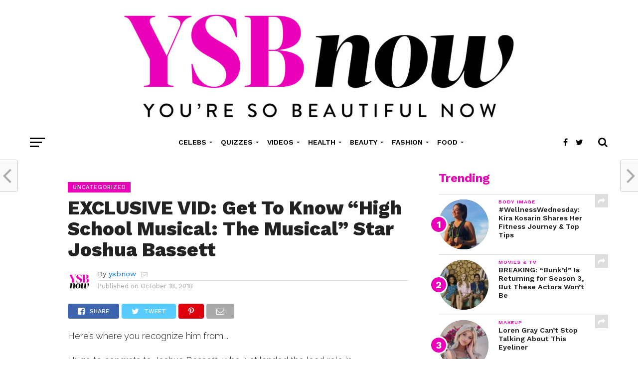

--- FILE ---
content_type: text/html; charset=UTF-8
request_url: https://www.ysbnow.com/exclusive-vid-get-to-know-high-school-musical-the-musical-star-joshua-bassett/
body_size: 14434
content:
<!DOCTYPE html>
<html lang="en-US" prefix="og: https://ogp.me/ns#">
<head>
<meta charset="UTF-8" >
<meta name="viewport" id="viewport" content="width=device-width, initial-scale=1.0, maximum-scale=1.0, minimum-scale=1.0, user-scalable=no" />

	<!-- [AI for SEO] This site is optimized with the AI for SEO plugin v2.1.6 - https://aiforseo.ai -->
	<link media="all" href="https://www.ysbnow.com/wp-content/cache/autoptimize/css/autoptimize_d83ed67e94abec3c3be9cf027ca33466.css" rel="stylesheet"><title>Meet Joshua Bassett: Star of High School Musical Series</title>
	<meta name="description" content="Get to know Joshua Bassett, the lead in Disney&#039;s High School Musical: The Musical! Read more about his journey and role now!" />
	<meta property="og:title" content="Meet Joshua Bassett: High School Musical Star" />
	<meta property="og:description" content="Learn about Joshua Bassett&#039;s role in High School Musical!" />
	<meta name="twitter:title" content="Meet Joshua Bassett: High School Musical Star" />
	<meta name="twitter:description" content="Learn about Joshua Bassett&#039;s role in High School Musical!" />
	<!-- [AI for SEO] End -->

<meta name="google-site-verification" content="sDfdwBrEBLHqrcFpoBk2exyLOVnJl9g2gXcLbCLplxw" />
<link rel="pingback" href="https://www.ysbnow.com/xmlrpc.php" />
<meta property="og:type" content="article" />
<meta name="twitter:card" content="summary">
<meta name="twitter:url" content="https://www.ysbnow.com/exclusive-vid-get-to-know-high-school-musical-the-musical-star-joshua-bassett/">

	
<!-- Search Engine Optimization by Rank Math - https://rankmath.com/ -->
<meta name="robots" content="follow, index, max-snippet:-1, max-video-preview:-1, max-image-preview:large"/>
<link rel="canonical" href="https://www.ysbnow.com/exclusive-vid-get-to-know-high-school-musical-the-musical-star-joshua-bassett/" />
<meta property="og:locale" content="en_US" />
<meta property="og:type" content="article" />
<meta property="og:url" content="https://www.ysbnow.com/exclusive-vid-get-to-know-high-school-musical-the-musical-star-joshua-bassett/" />
<meta property="og:site_name" content="ysbnow" />
<meta property="article:publisher" content="https://www.facebook.com/YSBnow" />
<meta property="article:section" content="Uncategorized" />
<meta property="article:published_time" content="2018-10-18T23:32:37+00:00" />
<meta name="twitter:card" content="summary_large_image" />
<meta name="twitter:site" content="@ysbnow" />
<meta name="twitter:creator" content="@ysbnow" />
<script type="application/ld+json" class="rank-math-schema">{"@context":"https://schema.org","@graph":[{"@type":["NewsMediaOrganization","Organization"],"@id":"https://www.ysbnow.com/#organization","name":"YSBnow","url":"https://www.ysbnow.com","sameAs":["https://www.facebook.com/YSBnow","https://twitter.com/ysbnow"]},{"@type":"WebSite","@id":"https://www.ysbnow.com/#website","url":"https://www.ysbnow.com","name":"YSBnow","publisher":{"@id":"https://www.ysbnow.com/#organization"},"inLanguage":"en-US"},{"@type":"WebPage","@id":"https://www.ysbnow.com/exclusive-vid-get-to-know-high-school-musical-the-musical-star-joshua-bassett/#webpage","url":"https://www.ysbnow.com/exclusive-vid-get-to-know-high-school-musical-the-musical-star-joshua-bassett/","name":"EXCLUSIVE VID: Get To Know &quot;High School Musical: The Musical&quot; Star Joshua Bassett - ysbnow","datePublished":"2018-10-18T23:32:37+00:00","dateModified":"2018-10-18T23:32:37+00:00","isPartOf":{"@id":"https://www.ysbnow.com/#website"},"inLanguage":"en-US"},{"@type":"Person","@id":"https://www.ysbnow.com/author/ysbnow/","name":"ysbnow","description":"Author YSBnow - Hollywood's #1 site for exclusive videos, quizzes, interviews, &amp; photo shoots with your fave Disney Channel, TikTok, Nickelodeon, and YouTube stars!","url":"https://www.ysbnow.com/author/ysbnow/","image":{"@type":"ImageObject","@id":"https://www.ysbnow.com/wp-content/uploads/2020/07/YSBNow-Logo-Site-Icon-Square-White-512px-100x100.jpg","url":"https://www.ysbnow.com/wp-content/uploads/2020/07/YSBNow-Logo-Site-Icon-Square-White-512px-100x100.jpg","caption":"ysbnow","inLanguage":"en-US"},"sameAs":["http://www.ysbnow.com"],"worksFor":{"@id":"https://www.ysbnow.com/#organization"}},{"@type":"BlogPosting","headline":"EXCLUSIVE VID: Get To Know &quot;High School Musical: The Musical&quot; Star Joshua Bassett - ysbnow","datePublished":"2018-10-18T23:32:37+00:00","dateModified":"2018-10-18T23:32:37+00:00","author":{"@id":"https://www.ysbnow.com/author/ysbnow/","name":"ysbnow"},"publisher":{"@id":"https://www.ysbnow.com/#organization"},"description":"Get to know Joshua Bassett, the lead in Disney&#039;s High School Musical: The Musical! Read more about his journey and role now!","name":"EXCLUSIVE VID: Get To Know &quot;High School Musical: The Musical&quot; Star Joshua Bassett - ysbnow","@id":"https://www.ysbnow.com/exclusive-vid-get-to-know-high-school-musical-the-musical-star-joshua-bassett/#richSnippet","isPartOf":{"@id":"https://www.ysbnow.com/exclusive-vid-get-to-know-high-school-musical-the-musical-star-joshua-bassett/#webpage"},"inLanguage":"en-US","mainEntityOfPage":{"@id":"https://www.ysbnow.com/exclusive-vid-get-to-know-high-school-musical-the-musical-star-joshua-bassett/#webpage"}}]}</script>
<!-- /Rank Math WordPress SEO plugin -->

<link rel='dns-prefetch' href='//fonts.googleapis.com' />
<link rel="alternate" type="application/rss+xml" title="ysbnow &raquo; Feed" href="https://www.ysbnow.com/feed/" />
<link rel="alternate" type="application/rss+xml" title="ysbnow &raquo; Comments Feed" href="https://www.ysbnow.com/comments/feed/" />
<script type="text/javascript">
/* <![CDATA[ */
window._wpemojiSettings = {"baseUrl":"https:\/\/s.w.org\/images\/core\/emoji\/16.0.1\/72x72\/","ext":".png","svgUrl":"https:\/\/s.w.org\/images\/core\/emoji\/16.0.1\/svg\/","svgExt":".svg","source":{"concatemoji":"https:\/\/www.ysbnow.com\/wp-includes\/js\/wp-emoji-release.min.js?ver=6.8.3"}};
/*! This file is auto-generated */
!function(s,n){var o,i,e;function c(e){try{var t={supportTests:e,timestamp:(new Date).valueOf()};sessionStorage.setItem(o,JSON.stringify(t))}catch(e){}}function p(e,t,n){e.clearRect(0,0,e.canvas.width,e.canvas.height),e.fillText(t,0,0);var t=new Uint32Array(e.getImageData(0,0,e.canvas.width,e.canvas.height).data),a=(e.clearRect(0,0,e.canvas.width,e.canvas.height),e.fillText(n,0,0),new Uint32Array(e.getImageData(0,0,e.canvas.width,e.canvas.height).data));return t.every(function(e,t){return e===a[t]})}function u(e,t){e.clearRect(0,0,e.canvas.width,e.canvas.height),e.fillText(t,0,0);for(var n=e.getImageData(16,16,1,1),a=0;a<n.data.length;a++)if(0!==n.data[a])return!1;return!0}function f(e,t,n,a){switch(t){case"flag":return n(e,"\ud83c\udff3\ufe0f\u200d\u26a7\ufe0f","\ud83c\udff3\ufe0f\u200b\u26a7\ufe0f")?!1:!n(e,"\ud83c\udde8\ud83c\uddf6","\ud83c\udde8\u200b\ud83c\uddf6")&&!n(e,"\ud83c\udff4\udb40\udc67\udb40\udc62\udb40\udc65\udb40\udc6e\udb40\udc67\udb40\udc7f","\ud83c\udff4\u200b\udb40\udc67\u200b\udb40\udc62\u200b\udb40\udc65\u200b\udb40\udc6e\u200b\udb40\udc67\u200b\udb40\udc7f");case"emoji":return!a(e,"\ud83e\udedf")}return!1}function g(e,t,n,a){var r="undefined"!=typeof WorkerGlobalScope&&self instanceof WorkerGlobalScope?new OffscreenCanvas(300,150):s.createElement("canvas"),o=r.getContext("2d",{willReadFrequently:!0}),i=(o.textBaseline="top",o.font="600 32px Arial",{});return e.forEach(function(e){i[e]=t(o,e,n,a)}),i}function t(e){var t=s.createElement("script");t.src=e,t.defer=!0,s.head.appendChild(t)}"undefined"!=typeof Promise&&(o="wpEmojiSettingsSupports",i=["flag","emoji"],n.supports={everything:!0,everythingExceptFlag:!0},e=new Promise(function(e){s.addEventListener("DOMContentLoaded",e,{once:!0})}),new Promise(function(t){var n=function(){try{var e=JSON.parse(sessionStorage.getItem(o));if("object"==typeof e&&"number"==typeof e.timestamp&&(new Date).valueOf()<e.timestamp+604800&&"object"==typeof e.supportTests)return e.supportTests}catch(e){}return null}();if(!n){if("undefined"!=typeof Worker&&"undefined"!=typeof OffscreenCanvas&&"undefined"!=typeof URL&&URL.createObjectURL&&"undefined"!=typeof Blob)try{var e="postMessage("+g.toString()+"("+[JSON.stringify(i),f.toString(),p.toString(),u.toString()].join(",")+"));",a=new Blob([e],{type:"text/javascript"}),r=new Worker(URL.createObjectURL(a),{name:"wpTestEmojiSupports"});return void(r.onmessage=function(e){c(n=e.data),r.terminate(),t(n)})}catch(e){}c(n=g(i,f,p,u))}t(n)}).then(function(e){for(var t in e)n.supports[t]=e[t],n.supports.everything=n.supports.everything&&n.supports[t],"flag"!==t&&(n.supports.everythingExceptFlag=n.supports.everythingExceptFlag&&n.supports[t]);n.supports.everythingExceptFlag=n.supports.everythingExceptFlag&&!n.supports.flag,n.DOMReady=!1,n.readyCallback=function(){n.DOMReady=!0}}).then(function(){return e}).then(function(){var e;n.supports.everything||(n.readyCallback(),(e=n.source||{}).concatemoji?t(e.concatemoji):e.wpemoji&&e.twemoji&&(t(e.twemoji),t(e.wpemoji)))}))}((window,document),window._wpemojiSettings);
/* ]]> */
</script>















<link rel='stylesheet' id='mvp-fonts-css' href='//fonts.googleapis.com/css?family=Oswald%3A300%2C400%2C700%7CMerriweather%3A300%2C400%2C700%2C900%7CQuicksand%3A400%7CLato%3A300%2C400%2C700%7CPassion+One%3A400%2C700%7CWork+Sans%3A200%2C300%2C400%2C500%2C600%2C700%2C800%2C900%7CMontserrat%3A400%2C700%7COpen+Sans+Condensed%3A300%2C700%7COpen+Sans%3A400%2C700%2C800%7CWork+Sans%3A100%2C200%2C300%2C400%2C500%2C600%2C700%2C800%2C900%7CWork+Sans%3A100%2C200%2C300%2C400%2C500%2C600%2C700%2C800%2C900%7CWork+Sans%3A100%2C200%2C300%2C400%2C500%2C600%2C700%2C800%2C900%7CRaleway%3A100%2C200%2C300%2C400%2C500%2C600%2C700%2C800%2C900%7CWork+Sans%3A100%2C200%2C300%2C400%2C500%2C600%2C700%2C800%2C900&#038;subset=latin%2Clatin-ext%2Ccyrillic%2Ccyrillic-ext%2Cgreek-ext%2Cgreek%2Cvietnamese&#038;ver=1.0.0' type='text/css' media='all' />

<script type="text/javascript" src="https://www.ysbnow.com/wp-includes/js/jquery/jquery.min.js?ver=3.7.1" id="jquery-core-js"></script>








<link rel="https://api.w.org/" href="https://www.ysbnow.com/wp-json/" /><link rel="alternate" title="JSON" type="application/json" href="https://www.ysbnow.com/wp-json/wp/v2/posts/7212" /><link rel="EditURI" type="application/rsd+xml" title="RSD" href="https://www.ysbnow.com/xmlrpc.php?rsd" />
<meta name="generator" content="WordPress 6.8.3" />
<link rel='shortlink' href='https://www.ysbnow.com/?p=7212' />
<link rel="alternate" title="oEmbed (JSON)" type="application/json+oembed" href="https://www.ysbnow.com/wp-json/oembed/1.0/embed?url=https%3A%2F%2Fwww.ysbnow.com%2Fexclusive-vid-get-to-know-high-school-musical-the-musical-star-joshua-bassett%2F" />
<link rel="alternate" title="oEmbed (XML)" type="text/xml+oembed" href="https://www.ysbnow.com/wp-json/oembed/1.0/embed?url=https%3A%2F%2Fwww.ysbnow.com%2Fexclusive-vid-get-to-know-high-school-musical-the-musical-star-joshua-bassett%2F&#038;format=xml" />
<link rel="icon" href="https://www.ysbnow.com/wp-content/uploads/2020/07/cropped-YSBNow-Logo-Site-Icon-Square-White-512px-32x32.jpg" sizes="32x32" />
<link rel="icon" href="https://www.ysbnow.com/wp-content/uploads/2020/07/cropped-YSBNow-Logo-Site-Icon-Square-White-512px-192x192.jpg" sizes="192x192" />
<link rel="apple-touch-icon" href="https://www.ysbnow.com/wp-content/uploads/2020/07/cropped-YSBNow-Logo-Site-Icon-Square-White-512px-180x180.jpg" />
<meta name="msapplication-TileImage" content="https://www.ysbnow.com/wp-content/uploads/2020/07/cropped-YSBNow-Logo-Site-Icon-Square-White-512px-270x270.jpg" />
		
		</head>
<body class="wp-singular post-template-default single single-post postid-7212 single-format-standard wp-theme-click-mag wp-child-theme-click-mag-child-theme theiaPostSlider_body">
	<div id="mvp-fly-wrap">
	<div id="mvp-fly-menu-top" class="left relative">
		<div class="mvp-fly-top-out left relative">
			<div class="mvp-fly-top-in">
				<div id="mvp-fly-logo" class="left relative">
											<a href="https://www.ysbnow.com/"><noscript><img src="https://www.ysbnow.com/wp-content/uploads/2020/12/YSBNow-Logo-Mobile.jpg" alt="ysbnow" data-rjs="2" /></noscript><img class="lazyload" src='data:image/svg+xml,%3Csvg%20xmlns=%22http://www.w3.org/2000/svg%22%20viewBox=%220%200%20210%20140%22%3E%3C/svg%3E' data-src="https://www.ysbnow.com/wp-content/uploads/2020/12/YSBNow-Logo-Mobile.jpg" alt="ysbnow" data-rjs="2" /></a>
									</div><!--mvp-fly-logo-->
			</div><!--mvp-fly-top-in-->
			<div class="mvp-fly-but-wrap mvp-fly-but-menu mvp-fly-but-click">
				<span></span>
				<span></span>
				<span></span>
				<span></span>
			</div><!--mvp-fly-but-wrap-->
		</div><!--mvp-fly-top-out-->
	</div><!--mvp-fly-menu-top-->
	<div id="mvp-fly-menu-wrap">
		<nav class="mvp-fly-nav-menu left relative">
			<div id="customSearch" onclick="jQuery('.mvp-fly-open').removeClass('mvp-fly-open'); jQuery('#mvp-fly-wrap').removeClass('mvp-fly-menu'); jQuery('.mvp-fly-fade').removeClass('mvp-fly-fade-trans');"><span class="mvp-nav-search-but fa fa-search fa-2 mvp-search-click"> <label>SEARCH</label></span></div>
			<div class="menu-main-menu-container"><ul id="menu-main-menu" class="menu"><li id="menu-item-1931" class="menu-item menu-item-type-taxonomy menu-item-object-category menu-item-has-children menu-item-1931"><a href="https://www.ysbnow.com/category/celebs/">Celebs</a>
<ul class="sub-menu">
	<li id="menu-item-1937" class="menu-item menu-item-type-taxonomy menu-item-object-category menu-item-1937"><a href="https://www.ysbnow.com/category/celebs/tiktok/">TikTok</a></li>
	<li id="menu-item-1933" class="menu-item menu-item-type-taxonomy menu-item-object-category menu-item-1933"><a href="https://www.ysbnow.com/category/celebs/music/">Music</a></li>
	<li id="menu-item-1932" class="menu-item menu-item-type-taxonomy menu-item-object-category menu-item-1932"><a href="https://www.ysbnow.com/category/celebs/movies-tv/">Movies &amp; TV</a></li>
	<li id="menu-item-1934" class="menu-item menu-item-type-taxonomy menu-item-object-category menu-item-1934"><a href="https://www.ysbnow.com/category/celebs/photo-shoots/">Photo Shoots</a></li>
	<li id="menu-item-1935" class="menu-item menu-item-type-taxonomy menu-item-object-category menu-item-1935"><a href="https://www.ysbnow.com/category/celebs/podcast/">Podcast</a></li>
	<li id="menu-item-1936" class="menu-item menu-item-type-taxonomy menu-item-object-category menu-item-1936"><a href="https://www.ysbnow.com/category/celebs/quizzes-celebs/">Quizzes</a></li>
</ul>
</li>
<li id="menu-item-1939" class="menu-item menu-item-type-taxonomy menu-item-object-category menu-item-has-children menu-item-1939"><a href="https://www.ysbnow.com/category/quizzes/">Quizzes</a>
<ul class="sub-menu">
	<li id="menu-item-1941" class="menu-item menu-item-type-taxonomy menu-item-object-category menu-item-1941"><a href="https://www.ysbnow.com/category/quizzes/celebs-quizzes/">Celebs</a></li>
	<li id="menu-item-1945" class="menu-item menu-item-type-taxonomy menu-item-object-category menu-item-1945"><a href="https://www.ysbnow.com/category/quizzes/tiktok-quizzes/">TikTok</a></li>
	<li id="menu-item-1942" class="menu-item menu-item-type-taxonomy menu-item-object-category menu-item-1942"><a href="https://www.ysbnow.com/category/quizzes/dating/">Dating</a></li>
	<li id="menu-item-1946" class="menu-item menu-item-type-taxonomy menu-item-object-category menu-item-1946"><a href="https://www.ysbnow.com/category/quizzes/tv-movies/">TV &amp; Movies</a></li>
	<li id="menu-item-1943" class="menu-item menu-item-type-taxonomy menu-item-object-category menu-item-1943"><a href="https://www.ysbnow.com/category/quizzes/fashion-quizzes/">Fashion</a></li>
	<li id="menu-item-1944" class="menu-item menu-item-type-taxonomy menu-item-object-category menu-item-1944"><a href="https://www.ysbnow.com/category/quizzes/friendship/">Friendship</a></li>
	<li id="menu-item-1940" class="menu-item menu-item-type-taxonomy menu-item-object-category menu-item-1940"><a href="https://www.ysbnow.com/category/quizzes/beauty/">Beauty</a></li>
</ul>
</li>
<li id="menu-item-1947" class="menu-item menu-item-type-taxonomy menu-item-object-category menu-item-has-children menu-item-1947"><a href="https://www.ysbnow.com/category/videos/">Videos</a>
<ul class="sub-menu">
	<li id="menu-item-1948" class="menu-item menu-item-type-taxonomy menu-item-object-category menu-item-1948"><a href="https://www.ysbnow.com/category/videos/interviews/">Interviews</a></li>
	<li id="menu-item-1949" class="menu-item menu-item-type-taxonomy menu-item-object-category menu-item-1949"><a href="https://www.ysbnow.com/category/videos/how-i-made-it/">How I Made It</a></li>
	<li id="menu-item-1950" class="menu-item menu-item-type-taxonomy menu-item-object-category menu-item-1950"><a href="https://www.ysbnow.com/category/videos/live-streams/">Live Streams</a></li>
	<li id="menu-item-1951" class="menu-item menu-item-type-taxonomy menu-item-object-category menu-item-1951"><a href="https://www.ysbnow.com/category/videos/fan-qa/">Fan Q&amp;A</a></li>
	<li id="menu-item-1952" class="menu-item menu-item-type-taxonomy menu-item-object-category menu-item-1952"><a href="https://www.ysbnow.com/category/videos/cover-stories/">Cover Stories</a></li>
	<li id="menu-item-1953" class="menu-item menu-item-type-taxonomy menu-item-object-category menu-item-1953"><a href="https://www.ysbnow.com/category/videos/5-things/">5 Things</a></li>
	<li id="menu-item-1954" class="menu-item menu-item-type-taxonomy menu-item-object-category menu-item-1954"><a href="https://www.ysbnow.com/category/videos/red-carpet/">Red Carpet</a></li>
	<li id="menu-item-1955" class="menu-item menu-item-type-taxonomy menu-item-object-category menu-item-1955"><a href="https://www.ysbnow.com/category/videos/behind-the-scenes/">Behind the Scenes</a></li>
</ul>
</li>
<li id="menu-item-1956" class="menu-item menu-item-type-taxonomy menu-item-object-category menu-item-has-children menu-item-1956"><a href="https://www.ysbnow.com/category/health/">Health</a>
<ul class="sub-menu">
	<li id="menu-item-1958" class="menu-item menu-item-type-taxonomy menu-item-object-category menu-item-1958"><a href="https://www.ysbnow.com/category/health/celebs-health-beauty/">Celebs</a></li>
	<li id="menu-item-1957" class="menu-item menu-item-type-taxonomy menu-item-object-category menu-item-1957"><a href="https://www.ysbnow.com/category/health/body-image/">Body Image</a></li>
	<li id="menu-item-1960" class="menu-item menu-item-type-taxonomy menu-item-object-category menu-item-1960"><a href="https://www.ysbnow.com/category/health/mental-health/">Mental Health</a></li>
	<li id="menu-item-1959" class="menu-item menu-item-type-taxonomy menu-item-object-category menu-item-1959"><a href="https://www.ysbnow.com/category/health/fitness/">Fitness</a></li>
	<li id="menu-item-1962" class="menu-item menu-item-type-taxonomy menu-item-object-category menu-item-1962"><a href="https://www.ysbnow.com/category/health/self-care/">Self-Care</a></li>
	<li id="menu-item-1961" class="menu-item menu-item-type-taxonomy menu-item-object-category menu-item-1961"><a href="https://www.ysbnow.com/category/health/quizzes-health-beauty/">Quizzes</a></li>
</ul>
</li>
<li id="menu-item-1924" class="menu-item menu-item-type-taxonomy menu-item-object-category menu-item-has-children menu-item-1924"><a href="https://www.ysbnow.com/category/beauty-2/">Beauty</a>
<ul class="sub-menu">
	<li id="menu-item-1930" class="menu-item menu-item-type-taxonomy menu-item-object-category menu-item-1930"><a href="https://www.ysbnow.com/category/beauty-2/skincare/">Skincare</a></li>
	<li id="menu-item-1928" class="menu-item menu-item-type-taxonomy menu-item-object-category menu-item-1928"><a href="https://www.ysbnow.com/category/beauty-2/nails/">Nails</a></li>
	<li id="menu-item-1927" class="menu-item menu-item-type-taxonomy menu-item-object-category menu-item-1927"><a href="https://www.ysbnow.com/category/beauty-2/makeup/">Makeup</a></li>
	<li id="menu-item-1926" class="menu-item menu-item-type-taxonomy menu-item-object-category menu-item-1926"><a href="https://www.ysbnow.com/category/beauty-2/hair/">Hair</a></li>
	<li id="menu-item-1925" class="menu-item menu-item-type-taxonomy menu-item-object-category menu-item-1925"><a href="https://www.ysbnow.com/category/beauty-2/celebs-beauty-2/">Celebs</a></li>
	<li id="menu-item-1929" class="menu-item menu-item-type-taxonomy menu-item-object-category menu-item-1929"><a href="https://www.ysbnow.com/category/beauty-2/quizzes-beauty-2/">Quizzes</a></li>
</ul>
</li>
<li id="menu-item-1963" class="menu-item menu-item-type-taxonomy menu-item-object-category menu-item-has-children menu-item-1963"><a href="https://www.ysbnow.com/category/fashion/">Fashion</a>
<ul class="sub-menu">
	<li id="menu-item-1965" class="menu-item menu-item-type-taxonomy menu-item-object-category menu-item-1965"><a href="https://www.ysbnow.com/category/fashion/get-the-look/">Get The Look</a></li>
	<li id="menu-item-1964" class="menu-item menu-item-type-taxonomy menu-item-object-category menu-item-1964"><a href="https://www.ysbnow.com/category/fashion/celeb-style-trends/">Celeb Style Trends</a></li>
	<li id="menu-item-1968" class="menu-item menu-item-type-taxonomy menu-item-object-category menu-item-1968"><a href="https://www.ysbnow.com/category/fashion/red-carpet-fashion/">Red Carpet</a></li>
	<li id="menu-item-1966" class="menu-item menu-item-type-taxonomy menu-item-object-category menu-item-1966"><a href="https://www.ysbnow.com/category/fashion/prom-dresses/">Prom Dresses</a></li>
	<li id="menu-item-1967" class="menu-item menu-item-type-taxonomy menu-item-object-category menu-item-1967"><a href="https://www.ysbnow.com/category/fashion/quizzes-fashion/">Quizzes</a></li>
</ul>
</li>
<li id="menu-item-1969" class="menu-item menu-item-type-taxonomy menu-item-object-category menu-item-has-children menu-item-1969"><a href="https://www.ysbnow.com/category/food/">Food</a>
<ul class="sub-menu">
	<li id="menu-item-1972" class="menu-item menu-item-type-taxonomy menu-item-object-category menu-item-1972"><a href="https://www.ysbnow.com/category/food/easy-recipes/">Easy Recipes</a></li>
	<li id="menu-item-1970" class="menu-item menu-item-type-taxonomy menu-item-object-category menu-item-1970"><a href="https://www.ysbnow.com/category/food/celeb-faves/">Celeb Faves</a></li>
	<li id="menu-item-1974" class="menu-item menu-item-type-taxonomy menu-item-object-category menu-item-1974"><a href="https://www.ysbnow.com/category/food/healthy-eats/">Healthy Eats</a></li>
	<li id="menu-item-1973" class="menu-item menu-item-type-taxonomy menu-item-object-category menu-item-1973"><a href="https://www.ysbnow.com/category/food/fast-food-restaurants/">Fast Food Restaurants</a></li>
	<li id="menu-item-1971" class="menu-item menu-item-type-taxonomy menu-item-object-category menu-item-1971"><a href="https://www.ysbnow.com/category/food/desserts-to-make/">Desserts to Make</a></li>
	<li id="menu-item-1975" class="menu-item menu-item-type-taxonomy menu-item-object-category menu-item-1975"><a href="https://www.ysbnow.com/category/food/quizzes-food/">Quizzes</a></li>
</ul>
</li>
</ul></div>		</nav>
	</div><!--mvp-fly-menu-wrap-->
	<div id="mvp-fly-soc-wrap">
		<span class="mvp-fly-soc-head">Connect with us</span>
		<ul class="mvp-fly-soc-list left relative">
							<li><a href="https://www.facebook.com/YSBnow" target="_blank" class="fa fa-facebook-official fa-2"></a></li>
										<li><a href="https://twitter.com/ysbnow/" target="_blank" class="fa fa-twitter fa-2"></a></li>
													<li><a href="https://instagram.com/ysbnow/" target="_blank" class="fa fa-instagram fa-2"></a></li>
													<li><a href="https://www.youtube.com/channel/UC8lq0m_JYuzOGMixpVlTcUw" target="_blank" class="fa fa-youtube-play fa-2"></a></li>
											</ul>
	</div><!--mvp-fly-soc-wrap-->
</div><!--mvp-fly-wrap-->		<div id="mvp-site" class="left relative">
		<header id="mvp-head-wrap" class="left relative">
			<div id="mvp-head-top" class="left relative">
													<div id="mvp-logo-wide" class="left relative">
						<div class="mvp-main-out relative">
							<div class="mvp-main-in">
																	<a itemprop="url" href="https://www.ysbnow.com/"><noscript><img itemprop="logo" src="https://www.ysbnow.com/wp-content/uploads/2020/07/YSBNow-Logo-Tagline-e1595436494341.jpg" alt="ysbnow" data-rjs="2" /></noscript><img class="lazyload" itemprop="logo" src='data:image/svg+xml,%3Csvg%20xmlns=%22http://www.w3.org/2000/svg%22%20viewBox=%220%200%20210%20140%22%3E%3C/svg%3E' data-src="https://www.ysbnow.com/wp-content/uploads/2020/07/YSBNow-Logo-Tagline-e1595436494341.jpg" alt="ysbnow" data-rjs="2" /></a>
																									<h2 class="mvp-logo-title">ysbnow</h2>
															</div><!--mvp-main-in-->
						</div><!--mvp-main-out-->
					</div><!--mvp-logo-wide-->
								<div id="mvp-search-wrap">
					<div id="mvp-search-box">
						<form method="get" id="searchform" action="https://www.ysbnow.com/">
	<input type="text" name="s" id="s" value="Search" onfocus='if (this.value == "Search") { this.value = ""; }' onblur='if (this.value == "") { this.value = "Search"; }' />
	<input type="hidden" id="searchsubmit" value="Search" />
</form>					</div><!--mvp-search-box-->
					<div class="mvp-search-but-wrap mvp-search-click">
						<span></span>
						<span></span>
					</div><!--mvp-search-but-wrap-->
				</div><!--mvp-search-wrap-->
			</div><!--mvp-head-top-->
			<div id="mvp-nav-wrap" class="left relative">
				<div class="mvp-main-boxed-wrap">
					<div class="mvp-main-out relative">
						<div class="mvp-main-in">
							<div class="mvp-main-nav-cont left relative">
				<div class="mvp-nav-left-out">
					<div class="mvp-fly-but-wrap mvp-fly-but-click left relative">
						<span></span>
						<span></span>
						<span></span>
						<span></span>
					</div><!--mvp-fly-but-wrap-->
					<div id="mvp-logo-nav" class="left relative" itemscope itemtype="http://schema.org/Organization">
													<a itemprop="url" href="https://www.ysbnow.com/"><noscript><img itemprop="logo" src="https://www.ysbnow.com/wp-content/uploads/2020/12/YSBNow-Logo-Mobile.jpg" alt="ysbnow" data-rjs="2" /></noscript><img class="lazyload" itemprop="logo" src='data:image/svg+xml,%3Csvg%20xmlns=%22http://www.w3.org/2000/svg%22%20viewBox=%220%200%20210%20140%22%3E%3C/svg%3E' data-src="https://www.ysbnow.com/wp-content/uploads/2020/12/YSBNow-Logo-Mobile.jpg" alt="ysbnow" data-rjs="2" /></a>
																			<h2 class="mvp-logo-title">ysbnow</h2>
											</div><!--mvp-logo-nav-->
					<div class="mvp-nav-left-in">
						<div id="mvp-nav-right-wrap" class="left">
							<div class="mvp-nav-right-out">
								<div class="mvp-nav-right-in">
									<div id="mvp-nav-main" class="left">
										<nav id="mvp-nav-menu">
											<div class="menu-main-menu-container"><ul id="menu-main-menu-1" class="menu"><li class="menu-item menu-item-type-taxonomy menu-item-object-category menu-item-has-children menu-item-1931"><a href="https://www.ysbnow.com/category/celebs/">Celebs</a>
<ul class="sub-menu">
	<li class="menu-item menu-item-type-taxonomy menu-item-object-category menu-item-1937"><a href="https://www.ysbnow.com/category/celebs/tiktok/">TikTok</a></li>
	<li class="menu-item menu-item-type-taxonomy menu-item-object-category menu-item-1933"><a href="https://www.ysbnow.com/category/celebs/music/">Music</a></li>
	<li class="menu-item menu-item-type-taxonomy menu-item-object-category menu-item-1932"><a href="https://www.ysbnow.com/category/celebs/movies-tv/">Movies &amp; TV</a></li>
	<li class="menu-item menu-item-type-taxonomy menu-item-object-category menu-item-1934"><a href="https://www.ysbnow.com/category/celebs/photo-shoots/">Photo Shoots</a></li>
	<li class="menu-item menu-item-type-taxonomy menu-item-object-category menu-item-1935"><a href="https://www.ysbnow.com/category/celebs/podcast/">Podcast</a></li>
	<li class="menu-item menu-item-type-taxonomy menu-item-object-category menu-item-1936"><a href="https://www.ysbnow.com/category/celebs/quizzes-celebs/">Quizzes</a></li>
</ul>
</li>
<li class="menu-item menu-item-type-taxonomy menu-item-object-category menu-item-has-children menu-item-1939"><a href="https://www.ysbnow.com/category/quizzes/">Quizzes</a>
<ul class="sub-menu">
	<li class="menu-item menu-item-type-taxonomy menu-item-object-category menu-item-1941"><a href="https://www.ysbnow.com/category/quizzes/celebs-quizzes/">Celebs</a></li>
	<li class="menu-item menu-item-type-taxonomy menu-item-object-category menu-item-1945"><a href="https://www.ysbnow.com/category/quizzes/tiktok-quizzes/">TikTok</a></li>
	<li class="menu-item menu-item-type-taxonomy menu-item-object-category menu-item-1942"><a href="https://www.ysbnow.com/category/quizzes/dating/">Dating</a></li>
	<li class="menu-item menu-item-type-taxonomy menu-item-object-category menu-item-1946"><a href="https://www.ysbnow.com/category/quizzes/tv-movies/">TV &amp; Movies</a></li>
	<li class="menu-item menu-item-type-taxonomy menu-item-object-category menu-item-1943"><a href="https://www.ysbnow.com/category/quizzes/fashion-quizzes/">Fashion</a></li>
	<li class="menu-item menu-item-type-taxonomy menu-item-object-category menu-item-1944"><a href="https://www.ysbnow.com/category/quizzes/friendship/">Friendship</a></li>
	<li class="menu-item menu-item-type-taxonomy menu-item-object-category menu-item-1940"><a href="https://www.ysbnow.com/category/quizzes/beauty/">Beauty</a></li>
</ul>
</li>
<li class="menu-item menu-item-type-taxonomy menu-item-object-category menu-item-has-children menu-item-1947"><a href="https://www.ysbnow.com/category/videos/">Videos</a>
<ul class="sub-menu">
	<li class="menu-item menu-item-type-taxonomy menu-item-object-category menu-item-1948"><a href="https://www.ysbnow.com/category/videos/interviews/">Interviews</a></li>
	<li class="menu-item menu-item-type-taxonomy menu-item-object-category menu-item-1949"><a href="https://www.ysbnow.com/category/videos/how-i-made-it/">How I Made It</a></li>
	<li class="menu-item menu-item-type-taxonomy menu-item-object-category menu-item-1950"><a href="https://www.ysbnow.com/category/videos/live-streams/">Live Streams</a></li>
	<li class="menu-item menu-item-type-taxonomy menu-item-object-category menu-item-1951"><a href="https://www.ysbnow.com/category/videos/fan-qa/">Fan Q&amp;A</a></li>
	<li class="menu-item menu-item-type-taxonomy menu-item-object-category menu-item-1952"><a href="https://www.ysbnow.com/category/videos/cover-stories/">Cover Stories</a></li>
	<li class="menu-item menu-item-type-taxonomy menu-item-object-category menu-item-1953"><a href="https://www.ysbnow.com/category/videos/5-things/">5 Things</a></li>
	<li class="menu-item menu-item-type-taxonomy menu-item-object-category menu-item-1954"><a href="https://www.ysbnow.com/category/videos/red-carpet/">Red Carpet</a></li>
	<li class="menu-item menu-item-type-taxonomy menu-item-object-category menu-item-1955"><a href="https://www.ysbnow.com/category/videos/behind-the-scenes/">Behind the Scenes</a></li>
</ul>
</li>
<li class="menu-item menu-item-type-taxonomy menu-item-object-category menu-item-has-children menu-item-1956"><a href="https://www.ysbnow.com/category/health/">Health</a>
<ul class="sub-menu">
	<li class="menu-item menu-item-type-taxonomy menu-item-object-category menu-item-1958"><a href="https://www.ysbnow.com/category/health/celebs-health-beauty/">Celebs</a></li>
	<li class="menu-item menu-item-type-taxonomy menu-item-object-category menu-item-1957"><a href="https://www.ysbnow.com/category/health/body-image/">Body Image</a></li>
	<li class="menu-item menu-item-type-taxonomy menu-item-object-category menu-item-1960"><a href="https://www.ysbnow.com/category/health/mental-health/">Mental Health</a></li>
	<li class="menu-item menu-item-type-taxonomy menu-item-object-category menu-item-1959"><a href="https://www.ysbnow.com/category/health/fitness/">Fitness</a></li>
	<li class="menu-item menu-item-type-taxonomy menu-item-object-category menu-item-1962"><a href="https://www.ysbnow.com/category/health/self-care/">Self-Care</a></li>
	<li class="menu-item menu-item-type-taxonomy menu-item-object-category menu-item-1961"><a href="https://www.ysbnow.com/category/health/quizzes-health-beauty/">Quizzes</a></li>
</ul>
</li>
<li class="menu-item menu-item-type-taxonomy menu-item-object-category menu-item-has-children menu-item-1924"><a href="https://www.ysbnow.com/category/beauty-2/">Beauty</a>
<ul class="sub-menu">
	<li class="menu-item menu-item-type-taxonomy menu-item-object-category menu-item-1930"><a href="https://www.ysbnow.com/category/beauty-2/skincare/">Skincare</a></li>
	<li class="menu-item menu-item-type-taxonomy menu-item-object-category menu-item-1928"><a href="https://www.ysbnow.com/category/beauty-2/nails/">Nails</a></li>
	<li class="menu-item menu-item-type-taxonomy menu-item-object-category menu-item-1927"><a href="https://www.ysbnow.com/category/beauty-2/makeup/">Makeup</a></li>
	<li class="menu-item menu-item-type-taxonomy menu-item-object-category menu-item-1926"><a href="https://www.ysbnow.com/category/beauty-2/hair/">Hair</a></li>
	<li class="menu-item menu-item-type-taxonomy menu-item-object-category menu-item-1925"><a href="https://www.ysbnow.com/category/beauty-2/celebs-beauty-2/">Celebs</a></li>
	<li class="menu-item menu-item-type-taxonomy menu-item-object-category menu-item-1929"><a href="https://www.ysbnow.com/category/beauty-2/quizzes-beauty-2/">Quizzes</a></li>
</ul>
</li>
<li class="menu-item menu-item-type-taxonomy menu-item-object-category menu-item-has-children menu-item-1963"><a href="https://www.ysbnow.com/category/fashion/">Fashion</a>
<ul class="sub-menu">
	<li class="menu-item menu-item-type-taxonomy menu-item-object-category menu-item-1965"><a href="https://www.ysbnow.com/category/fashion/get-the-look/">Get The Look</a></li>
	<li class="menu-item menu-item-type-taxonomy menu-item-object-category menu-item-1964"><a href="https://www.ysbnow.com/category/fashion/celeb-style-trends/">Celeb Style Trends</a></li>
	<li class="menu-item menu-item-type-taxonomy menu-item-object-category menu-item-1968"><a href="https://www.ysbnow.com/category/fashion/red-carpet-fashion/">Red Carpet</a></li>
	<li class="menu-item menu-item-type-taxonomy menu-item-object-category menu-item-1966"><a href="https://www.ysbnow.com/category/fashion/prom-dresses/">Prom Dresses</a></li>
	<li class="menu-item menu-item-type-taxonomy menu-item-object-category menu-item-1967"><a href="https://www.ysbnow.com/category/fashion/quizzes-fashion/">Quizzes</a></li>
</ul>
</li>
<li class="menu-item menu-item-type-taxonomy menu-item-object-category menu-item-has-children menu-item-1969"><a href="https://www.ysbnow.com/category/food/">Food</a>
<ul class="sub-menu">
	<li class="menu-item menu-item-type-taxonomy menu-item-object-category menu-item-1972"><a href="https://www.ysbnow.com/category/food/easy-recipes/">Easy Recipes</a></li>
	<li class="menu-item menu-item-type-taxonomy menu-item-object-category menu-item-1970"><a href="https://www.ysbnow.com/category/food/celeb-faves/">Celeb Faves</a></li>
	<li class="menu-item menu-item-type-taxonomy menu-item-object-category menu-item-1974"><a href="https://www.ysbnow.com/category/food/healthy-eats/">Healthy Eats</a></li>
	<li class="menu-item menu-item-type-taxonomy menu-item-object-category menu-item-1973"><a href="https://www.ysbnow.com/category/food/fast-food-restaurants/">Fast Food Restaurants</a></li>
	<li class="menu-item menu-item-type-taxonomy menu-item-object-category menu-item-1971"><a href="https://www.ysbnow.com/category/food/desserts-to-make/">Desserts to Make</a></li>
	<li class="menu-item menu-item-type-taxonomy menu-item-object-category menu-item-1975"><a href="https://www.ysbnow.com/category/food/quizzes-food/">Quizzes</a></li>
</ul>
</li>
</ul></div>										</nav><!--mvp-nav-menu-->
									</div><!--mvp-nav-main-->
								</div><!--mvp-nav-right-in-->
								<div id="mvp-nav-right" class="relative">
									<div id="mvp-nav-soc" class="left relative">
																					<a href="https://www.facebook.com/YSBnow" target="_blank"><span class="mvp-nav-soc-but fa fa-facebook fa-2"></span></a>
																															<a href="https://twitter.com/ysbnow/" target="_blank"><span class="mvp-nav-soc-but fa fa-twitter fa-2"></span></a>
																			</div><!--mvp-nav-soc-->
									<span class="mvp-nav-search-but fa fa-search fa-2 mvp-search-click"></span>

								</div><!--mvp-nav-right-->
							</div><!--mvp-nav-right-out-->
						</div><!--mvp-nav-right-wrap-->
					</div><!--mvp-nav-left-in-->
				</div><!--mvp-nav-left-out-->
							</div><!--mvp-main-nav-cont-->
						</div><!--mvp-main-in-->
					</div><!--mvp-main-out-->
				</div><!--mvp-main-boxed-wrap-->
			</div><!--mvp-nav-wrap-->
															<div id="mvp-nav-soc-bar">
					<div class="mvp-main-out relative">
						<div class="mvp-main-in">
							<div id="mvp-nav-soc-cont" class="left relative">
								<div id="mvp-nav-soc-title" class="left">
									<h4>EXCLUSIVE VID: Get To Know &#8220;High School Musical: The Musical&#8221; Star Joshua Bassett</h4>
								</div><!--mvp-nav-soc-title-->
								<div id="mvp-nav-soc-list" class="left">
<ul class="mvp-post-soc-list left relative">
												<a href="#" onclick="window.open('http://www.facebook.com/sharer.php?u=https://www.ysbnow.com/exclusive-vid-get-to-know-high-school-musical-the-musical-star-joshua-bassett/&amp;t=EXCLUSIVE VID: Get To Know &#8220;High School Musical: The Musical&#8221; Star Joshua Bassett', 'facebookShare', 'width=626,height=436'); return false;" title="Share on Facebook">
												<li class="mvp-post-soc-fb">
													<i class="fa fa-facebook-square fa-2" aria-hidden="true"></i><span class="mvp-post-soc-text">Share</span>
												</li>
												</a>
												<a href="#" onclick="window.open('http://twitter.com/share?text=EXCLUSIVE VID: Get To Know &#8220;High School Musical: The Musical&#8221; Star Joshua Bassett -&amp;url=https://www.ysbnow.com/exclusive-vid-get-to-know-high-school-musical-the-musical-star-joshua-bassett/', 'twitterShare', 'width=626,height=436'); return false;" title="Tweet This Post">
												<li class="mvp-post-soc-twit">
													<i class="fa fa-twitter fa-2" aria-hidden="true"></i><span class="mvp-post-soc-text">Tweet</span>
												</li>
												</a>
												<a href="whatsapp://send?text=EXCLUSIVE VID: Get To Know &#8220;High School Musical: The Musical&#8221; Star Joshua Bassett https://www.ysbnow.com/exclusive-vid-get-to-know-high-school-musical-the-musical-star-joshua-bassett/">
												<li class="mvp-post-soc-what">
													<i class="fa fa-whatsapp fa-2" aria-hidden="true"></i>
												</li>
												</a>
												<a href="#" onclick="window.open('http://pinterest.com/pin/create/button/?url=https://www.ysbnow.com/exclusive-vid-get-to-know-high-school-musical-the-musical-star-joshua-bassett/&amp;media=&amp;description=EXCLUSIVE VID: Get To Know &#8220;High School Musical: The Musical&#8221; Star Joshua Bassett', 'pinterestShare', 'width=750,height=350'); return false;" title="Pin This Post">

												<li class="mvp-post-soc-pin">
													<i class="fa fa-pinterest-p fa-2" aria-hidden="true"></i>
												</li>
												</a>
												<a href="mailto:?subject=EXCLUSIVE VID: Get To Know &#8220;High School Musical: The Musical&#8221; Star Joshua Bassett&amp;BODY=I found this article interesting and thought of sharing it with you. Check it out: https://www.ysbnow.com/exclusive-vid-get-to-know-high-school-musical-the-musical-star-joshua-bassett/">
												<li class="mvp-post-soc-email">
													<i class="fa fa-envelope-o fa-2" aria-hidden="true"></i>
												</li>
												</a>
											</ul>
								</div><!--mvp-nav-soc-list-->
							</div><!--mvp-nav-soc-cont-->
						</div><!--mvp-main-in-->
					</div><!--mvp-main-out-->
				</div><!--mvp-nav-soc-bar-->
													</header><!--mvp-head-wrap-->
		<div id="mvp-main-wrap" class="left relative">
			<div class="mvp-main-boxed-wrap">
				<div class="mvp-main-out relative">
					<div class="mvp-main-in">
						<div id="mvp-main-content-wrap" class="left relative"><div id="mvp-post-area" class="post-7212 post type-post status-publish format-standard hentry category-uncategorized">
	<div class="mvp-content-side-out relative">
		<div class="mvp-content-side-in">
			<div id="mvp-content-left-wrap" class="left relative">
						<article id="mvp-post-content-wrap" class="left relative" itemscope itemtype="http://schema.org/NewsArticle">
				<meta itemscope itemprop="mainEntityOfPage"  itemType="https://schema.org/WebPage" itemid="https://www.ysbnow.com/exclusive-vid-get-to-know-high-school-musical-the-musical-star-joshua-bassett/"/>
																																																																									<div id="mvp-post-content" class="left relative">
					<div class="mvp-post-content-out relative">
													<div id="mvp-post-info-col" class="left relative">
															</div><!--mvp-post-info-col-->
												<div class="mvp-post-content-in">
							<div id="mvp-post-content-mid" class="left relative">
																																								<header id="mvp-post-head" class="left relative">
																			<a class="mvp-post-cat-link" href="https://www.ysbnow.com/category/uncategorized/"><h3 class="mvp-post-cat left"><span class="mvp-post-cat left">Uncategorized</span></h3></a>
										<h1 class="mvp-post-title entry-title" itemprop="headline">EXCLUSIVE VID: Get To Know &#8220;High School Musical: The Musical&#8221; Star Joshua Bassett</h1>
																											<div id="mvp-post-info-wrap" class="left relative">
										<div id="mvp-post-info-top" class="left relative">
											<div class="mvp-post-info-out right relative">
												<div id="mvp-post-author-img" class="left relative">
													<noscript><img data-del="avatar" src='https://www.ysbnow.com/wp-content/uploads/2020/07/YSBNow-Logo-Site-Icon-Square-White-512px-100x100.jpg' class='avatar pp-user-avatar avatar-45 photo ' height='45' width='45'/></noscript><img data-del="avatar" src='data:image/svg+xml,%3Csvg%20xmlns=%22http://www.w3.org/2000/svg%22%20viewBox=%220%200%2045%2045%22%3E%3C/svg%3E' data-src='https://www.ysbnow.com/wp-content/uploads/2020/07/YSBNow-Logo-Site-Icon-Square-White-512px-100x100.jpg' class='lazyload avatar pp-user-avatar avatar-45 photo ' height='45' width='45'/>												</div><!--mvp-post-author-img-->
												<div class="mvp-post-info-in">
													<div id="mvp-post-author" class="left relative" itemprop="author" itemscope itemtype="https://schema.org/Person">
														<p>By<p><span class="author-name vcard fn author" itemprop="name"><a href="https://www.ysbnow.com/author/ysbnow/" title="Posts by ysbnow" rel="author">ysbnow</a></span>  <span class="mvp-author-email"><a href="mailto:colleen@ysbnow.com"><i class="fa fa-envelope-o fa-2"></i></a></span>													</div><!--mvp-post-author-->
													<div id="mvp-post-date" class="left relative">
														<span class="post-info-text">Published on</span> <span class="post-date updated"><time class="post-date updated" itemprop="datePublished" datetime="2018-10-18">October 18, 2018</time></span>
														<meta itemprop="dateModified" content="2018-10-18"/>
													</div><!--mvp-post-date-->
												</div><!--mvp-post-info-in-->
											</div><!--mvp-post-info-out-->
										</div><!--mvp-post-info-top-->
																				<div id="mvp-post-info-bot" class="right relative">
											<ul class="mvp-post-soc-list left relative">
												<a href="#" onclick="window.open('http://www.facebook.com/sharer.php?u=https://www.ysbnow.com/exclusive-vid-get-to-know-high-school-musical-the-musical-star-joshua-bassett/&amp;t=EXCLUSIVE VID: Get To Know &#8220;High School Musical: The Musical&#8221; Star Joshua Bassett', 'facebookShare', 'width=626,height=436'); return false;" title="Share on Facebook">
												<li class="mvp-post-soc-fb">
													<i class="fa fa-facebook-square fa-2" aria-hidden="true"></i><span class="mvp-post-soc-text">Share</span>
												</li>
												</a>
												<a href="#" onclick="window.open('http://twitter.com/share?text=EXCLUSIVE VID: Get To Know &#8220;High School Musical: The Musical&#8221; Star Joshua Bassett -&amp;url=https://www.ysbnow.com/exclusive-vid-get-to-know-high-school-musical-the-musical-star-joshua-bassett/', 'twitterShare', 'width=626,height=436'); return false;" title="Tweet This Post">
												<li class="mvp-post-soc-twit">
													<i class="fa fa-twitter fa-2" aria-hidden="true"></i><span class="mvp-post-soc-text">Tweet</span>
												</li>
												</a>
												<a href="whatsapp://send?text=EXCLUSIVE VID: Get To Know &#8220;High School Musical: The Musical&#8221; Star Joshua Bassett https://www.ysbnow.com/exclusive-vid-get-to-know-high-school-musical-the-musical-star-joshua-bassett/">
												<li class="mvp-post-soc-what">
													<i class="fa fa-whatsapp fa-2" aria-hidden="true"></i>
												</li>
												</a>
												<a href="#" onclick="window.open('http://pinterest.com/pin/create/button/?url=https://www.ysbnow.com/exclusive-vid-get-to-know-high-school-musical-the-musical-star-joshua-bassett/&amp;media=&amp;description=EXCLUSIVE VID: Get To Know &#8220;High School Musical: The Musical&#8221; Star Joshua Bassett', 'pinterestShare', 'width=750,height=350'); return false;" title="Pin This Post">

												<li class="mvp-post-soc-pin">
													<i class="fa fa-pinterest-p fa-2" aria-hidden="true"></i>
												</li>
												</a>
												<a href="mailto:?subject=EXCLUSIVE VID: Get To Know &#8220;High School Musical: The Musical&#8221; Star Joshua Bassett&amp;BODY=I found this article interesting and thought of sharing it with you. Check it out: https://www.ysbnow.com/exclusive-vid-get-to-know-high-school-musical-the-musical-star-joshua-bassett/">
												<li class="mvp-post-soc-email">
													<i class="fa fa-envelope-o fa-2" aria-hidden="true"></i>
												</li>
												</a>
																							</ul>
										</div><!--mvp-post-info-bot-->
																			</div><!--mvp-post-info-wrap-->
								</header>
								<section id="mvp-content-main" itemprop="articleBody" class="post-7212 post type-post status-publish format-standard hentry category-uncategorized">
									<div id="tps_slideContainer_7212" class="theiaPostSlider_slides"><div class="theiaPostSlider_preloadedSlide">

<p>Here&#8217;s where you recognize him from&#8230;.</p>
<p>Huge to congrats to Joshua Bassett, who just landed the lead role in Disney&#8217;s High School Musical: The Musical! The iconic HSM is set to branch out with this new 10-episode series in 2019 on Disney&#8217;s direct-to-consumer streaming service! </p>
<p>Joshua Bassett stars as Ricky, &#8220;a cynical but charming high school junior who launches a bold plan to win back his ex-girlfriend Nini – by auditioning to star opposite her in the school’s production of &#8220;High School Musical.&#8221;</p>
<p>But if you&#8217;re wondering where you know him from, it&#8217;s from Disney Channel&#8217;s <em>Stuck In The Middle </em>alongside Jenna Ortega! Check him out in this scene:</p>
<p>Joshua told YSBnow 5 things you might not know about him: </p>

</div></div><div class="theiaPostSlider_footer _footer"></div><p><!-- END THEIA POST SLIDER --></p>
<div data-theiaPostSlider-sliderOptions='{&quot;slideContainer&quot;:&quot;#tps_slideContainer_7212&quot;,&quot;nav&quot;:[&quot;.theiaPostSlider_nav&quot;],&quot;navText&quot;:&quot;%{currentSlide} of %{totalSlides}&quot;,&quot;helperText&quot;:&quot;Use your &amp;leftarrow; &amp;rightarrow; (arrow) keys to browse&quot;,&quot;defaultSlide&quot;:0,&quot;transitionEffect&quot;:&quot;slide&quot;,&quot;transitionSpeed&quot;:400,&quot;keyboardShortcuts&quot;:true,&quot;scrollAfterRefresh&quot;:true,&quot;numberOfSlides&quot;:1,&quot;slides&quot;:[],&quot;useSlideSources&quot;:null,&quot;themeType&quot;:&quot;font&quot;,&quot;prevText&quot;:&quot;Prev&quot;,&quot;nextText&quot;:&quot;Next&quot;,&quot;buttonWidth&quot;:0,&quot;buttonWidth_post&quot;:0,&quot;postUrl&quot;:&quot;https:\/\/www.ysbnow.com\/exclusive-vid-get-to-know-high-school-musical-the-musical-star-joshua-bassett\/&quot;,&quot;postId&quot;:7212,&quot;refreshAds&quot;:false,&quot;refreshAdsEveryNSlides&quot;:1,&quot;adRefreshingMechanism&quot;:&quot;javascript&quot;,&quot;ajaxUrl&quot;:&quot;https:\/\/www.ysbnow.com\/wp-admin\/admin-ajax.php&quot;,&quot;loopSlides&quot;:false,&quot;scrollTopOffset&quot;:0,&quot;hideNavigationOnFirstSlide&quot;:false,&quot;isRtl&quot;:false,&quot;excludedWords&quot;:[&quot;&quot;],&quot;prevFontIcon&quot;:&quot;&lt;span aria-hidden=\&quot;true\&quot; class=\&quot;tps-icon-chevron-circle-left\&quot;&gt;&lt;\/span&gt;&quot;,&quot;nextFontIcon&quot;:&quot;&lt;span aria-hidden=\&quot;true\&quot; class=\&quot;tps-icon-chevron-circle-right\&quot;&gt;&lt;\/span&gt;&quot;}' 
					 data-theiaPostSlider-onChangeSlide='&quot;&quot;'></div>																										</section><!--mvp-content-main-->
								<div id="mvp-ad-rel-wrap">
									<div id="mvp-ad-rel-top" class="left relative">
										<span class="mvp-ad-rel-but mvp-ad-rel-click">Continue Reading</span>
									</div><!--mvp-ad-rel-top-->
									<div id="mvp-ad-rel-bot" class="left relative">
										<div class="mvp-ad-rel-out right relative">
																						<div class="mvp-ad-rel-in">
																									<div id="mvp-post-bot-rel" class="left relative">
														<span class="mvp-related-head left relative">You may also like...</span>
																											</div><!--mvp-post-bot-rel-->
																							</div><!--mvp-ad-rel-in-->
										</div><!--mvp-ad-rel-out-->
									</div><!--mvp-ad-rel-bot-->
								</div><!--mvp-ad-rel-wrap-->
								<div class="mvp-post-tags">
									<span class="mvp-post-tags-header">Related Topics:</span><span itemprop="keywords"></span>
								</div><!--mvp-post-tags-->
								<div class="posts-nav-link">
																	</div><!--posts-nav-link-->
																	<div id="mvp-author-box-wrap" class="left relative">
										<div class="mvp-author-box-out right relative">
											<div id="mvp-author-box-img" class="left relative">
												<noscript><img data-del="avatar" src='https://www.ysbnow.com/wp-content/uploads/2020/07/YSBNow-Logo-Site-Icon-Square-White-512px-100x100.jpg' class='avatar pp-user-avatar avatar-100 photo ' height='100' width='100'/></noscript><img data-del="avatar" src='data:image/svg+xml,%3Csvg%20xmlns=%22http://www.w3.org/2000/svg%22%20viewBox=%220%200%20100%20100%22%3E%3C/svg%3E' data-src='https://www.ysbnow.com/wp-content/uploads/2020/07/YSBNow-Logo-Site-Icon-Square-White-512px-100x100.jpg' class='lazyload avatar pp-user-avatar avatar-100 photo ' height='100' width='100'/>											</div><!--mvp-author-box-img-->
											<div class="mvp-author-box-in">
												<div id="mvp-author-box-text" class="left relative">
													<span class="mvp-author-box-name left relative"><a href="https://www.ysbnow.com/author/ysbnow/" title="Posts by ysbnow" rel="author">ysbnow</a></span>
													<p></p>
									<div id="mvp-author-box-soc-wrap" class="left relative">
																					<a href="mailto:colleen@ysbnow.com"><span class="mvp-author-box-soc fa fa-envelope-square fa-2"></span></a>
																																																																															</div><!--mvp-author-box-soc-wrap-->
												</div><!--mvp-author-box-text-->
											</div><!--mvp-author-box-in-->
										</div><!--mvp-author-box-out-->
									</div><!--mvp-author-box-wrap-->
																<div class="mvp-org-wrap" itemprop="publisher" itemscope itemtype="https://schema.org/Organization">
									<div class="mvp-org-logo" itemprop="logo" itemscope itemtype="https://schema.org/ImageObject">
																					<noscript><img src="https://www.ysbnow.com/wp-content/uploads/2020/07/YSBNow-Logo-Tagline-e1595436494341.jpg"/></noscript><img class="lazyload" src='data:image/svg+xml,%3Csvg%20xmlns=%22http://www.w3.org/2000/svg%22%20viewBox=%220%200%20210%20140%22%3E%3C/svg%3E' data-src="https://www.ysbnow.com/wp-content/uploads/2020/07/YSBNow-Logo-Tagline-e1595436494341.jpg"/>
											<meta itemprop="url" content="https://www.ysbnow.com/wp-content/uploads/2020/07/YSBNow-Logo-Tagline-e1595436494341.jpg">
																			</div><!--mvp-org-logo-->
									<meta itemprop="name" content="ysbnow">
								</div><!--mvp-org-wrap-->
															</div><!--mvp-post-content-mid-->
						</div><!--mvp-post-content-in-->
					</div><!--mvp-post-content-out-->
				</div><!--mvp-post-content-->
			</article><!--mvp-post-content-wrap-->
												<div id="mvp-post-bot-wrap" class="left relative">
				<h4 class="mvp-post-bot-head left">More in Uncategorized</h4>
				<section class="mvp-main-blog-wrap left relative">
					<ul class="mvp-main-blog-story left relative">
											<li>
						<div class="mvp-main-blog-out relative">
							<a href="https://www.ysbnow.com/watch-netflixs-tall-girl-2-trailer-now/" rel="bookmark">
							<div class="mvp-main-blog-img left relative">
																	<noscript><img width="400" height="240" src="https://www.ysbnow.com/wp-content/uploads/2022/01/Ava-Michelle-400x240.jpg" class="mvp-reg-img wp-post-image" alt="A young woman with long hair wearing a pink sweater reclining against a stone surface." decoding="async" srcset="https://www.ysbnow.com/wp-content/uploads/2022/01/Ava-Michelle-400x240.jpg 400w, https://www.ysbnow.com/wp-content/uploads/2022/01/Ava-Michelle-1000x600.jpg 1000w" sizes="(max-width: 400px) 100vw, 400px" /></noscript><img width="400" height="240" src='data:image/svg+xml,%3Csvg%20xmlns=%22http://www.w3.org/2000/svg%22%20viewBox=%220%200%20400%20240%22%3E%3C/svg%3E' data-src="https://www.ysbnow.com/wp-content/uploads/2022/01/Ava-Michelle-400x240.jpg" class="lazyload mvp-reg-img wp-post-image" alt="A young woman with long hair wearing a pink sweater reclining against a stone surface." decoding="async" data-srcset="https://www.ysbnow.com/wp-content/uploads/2022/01/Ava-Michelle-400x240.jpg 400w, https://www.ysbnow.com/wp-content/uploads/2022/01/Ava-Michelle-1000x600.jpg 1000w" data-sizes="(max-width: 400px) 100vw, 400px" />									<noscript><img width="100" height="100" src="https://www.ysbnow.com/wp-content/uploads/2022/01/Ava-Michelle-100x100.jpg" class="mvp-mob-img wp-post-image" alt="A young woman with long hair wearing a pink sweater reclining against a stone surface." decoding="async" srcset="https://www.ysbnow.com/wp-content/uploads/2022/01/Ava-Michelle-100x100.jpg 100w, https://www.ysbnow.com/wp-content/uploads/2022/01/Ava-Michelle-150x150.jpg 150w" sizes="(max-width: 100px) 100vw, 100px" /></noscript><img width="100" height="100" src='data:image/svg+xml,%3Csvg%20xmlns=%22http://www.w3.org/2000/svg%22%20viewBox=%220%200%20100%20100%22%3E%3C/svg%3E' data-src="https://www.ysbnow.com/wp-content/uploads/2022/01/Ava-Michelle-100x100.jpg" class="lazyload mvp-mob-img wp-post-image" alt="A young woman with long hair wearing a pink sweater reclining against a stone surface." decoding="async" data-srcset="https://www.ysbnow.com/wp-content/uploads/2022/01/Ava-Michelle-100x100.jpg 100w, https://www.ysbnow.com/wp-content/uploads/2022/01/Ava-Michelle-150x150.jpg 150w" data-sizes="(max-width: 100px) 100vw, 100px" />																							</div><!--mvp-main-blog-img-->
							</a>
							<div class="mvp-main-blog-in">
								<div class="mvp-main-blog-text left relative">
									<h3 class="mvp-main-blog-cat left"><span class="mvp-main-blog-cat left">Movies &amp; TV</span></h3>
									<a href="https://www.ysbnow.com/watch-netflixs-tall-girl-2-trailer-now/" rel="bookmark"><h2>Watch Netflix&#8217;s &#8220;Tall Girl 2&#8221; Trailer Now</h2></a>
									<div class="mvp-feat1-info">
										<span class="mvp-blog-author">By <a href="https://www.ysbnow.com/author/colleen/" title="Posts by colleen" rel="author">colleen</a></span><span class="mvp-blog-date"><i class="fa fa-clock-o"></i><time class="mvp-blog-time">January 24, 2022</time></span>
									</div><!--mvp-feat1-info-->
									<p>We absolutely loved watching Ava Michelle&#8217;s star-making turn in Tall Girl, the 2019 Netflix hit that...</p>
									<div class="mvp-story-share-wrap">
										<span class="mvp-story-share-but fa fa-share fa-2"></span>
										<div class="mvp-story-share-cont">
											<a href="#" onclick="window.open('http://www.facebook.com/sharer.php?u=https://www.ysbnow.com/watch-netflixs-tall-girl-2-trailer-now/&t=Watch Netflix&#8217;s &#8220;Tall Girl 2&#8221; Trailer Now', 'facebookShare', 'width=626,height=436'); return false;" title="Share on Facebook"><span class="mvp-story-share-fb fa fa-facebook fa-2"></span></a>
											<a href="#" onclick="window.open('http://twitter.com/share?text=Watch Netflix&#8217;s &#8220;Tall Girl 2&#8221; Trailer Now -&url=https://www.ysbnow.com/watch-netflixs-tall-girl-2-trailer-now/', 'twitterShare', 'width=626,height=436'); return false;" title="Tweet This Post"><span class="mvp-story-share-twit fa fa-twitter fa-2"></span></a>
											<a href="#" onclick="window.open('http://pinterest.com/pin/create/button/?url=https://www.ysbnow.com/watch-netflixs-tall-girl-2-trailer-now/&amp;media=https://www.ysbnow.com/wp-content/uploads/2022/01/Ava-Michelle.jpg&amp;description=Watch Netflix&#8217;s &#8220;Tall Girl 2&#8221; Trailer Now', 'pinterestShare', 'width=750,height=350'); return false;" title="Pin This Post"><span class="mvp-story-share-pin fa fa-pinterest-p fa-2"></span></a>
										</div><!--mvp-story-share-cont-->
									</div><!--mvp-story-share-wrap-->
								</div><!--mvp-main-blog-text-->
							</div><!--mvp-main-blog-in-->
						</div><!--mvp-main-blog-out-->
					</li>
											<li>
						<div class="mvp-main-blog-out relative">
							<a href="https://www.ysbnow.com/watch-the-that-girl-lay-lay-casts-hilarious-interview/" rel="bookmark">
							<div class="mvp-main-blog-img left relative">
																	<noscript><img width="400" height="240" src="https://www.ysbnow.com/wp-content/uploads/2021/09/thatgirllaylay-400x240.jpg" class="mvp-reg-img wp-post-image" alt="That Girl Lay Lay on Nickelodeon" decoding="async" srcset="https://www.ysbnow.com/wp-content/uploads/2021/09/thatgirllaylay-400x240.jpg 400w, https://www.ysbnow.com/wp-content/uploads/2021/09/thatgirllaylay-1000x600.jpg 1000w" sizes="(max-width: 400px) 100vw, 400px" /></noscript><img width="400" height="240" src='data:image/svg+xml,%3Csvg%20xmlns=%22http://www.w3.org/2000/svg%22%20viewBox=%220%200%20400%20240%22%3E%3C/svg%3E' data-src="https://www.ysbnow.com/wp-content/uploads/2021/09/thatgirllaylay-400x240.jpg" class="lazyload mvp-reg-img wp-post-image" alt="That Girl Lay Lay on Nickelodeon" decoding="async" data-srcset="https://www.ysbnow.com/wp-content/uploads/2021/09/thatgirllaylay-400x240.jpg 400w, https://www.ysbnow.com/wp-content/uploads/2021/09/thatgirllaylay-1000x600.jpg 1000w" data-sizes="(max-width: 400px) 100vw, 400px" />									<noscript><img width="100" height="100" src="https://www.ysbnow.com/wp-content/uploads/2021/09/thatgirllaylay-100x100.jpg" class="mvp-mob-img wp-post-image" alt="That Girl Lay Lay on Nickelodeon" decoding="async" srcset="https://www.ysbnow.com/wp-content/uploads/2021/09/thatgirllaylay-100x100.jpg 100w, https://www.ysbnow.com/wp-content/uploads/2021/09/thatgirllaylay-150x150.jpg 150w" sizes="(max-width: 100px) 100vw, 100px" /></noscript><img width="100" height="100" src='data:image/svg+xml,%3Csvg%20xmlns=%22http://www.w3.org/2000/svg%22%20viewBox=%220%200%20100%20100%22%3E%3C/svg%3E' data-src="https://www.ysbnow.com/wp-content/uploads/2021/09/thatgirllaylay-100x100.jpg" class="lazyload mvp-mob-img wp-post-image" alt="That Girl Lay Lay on Nickelodeon" decoding="async" data-srcset="https://www.ysbnow.com/wp-content/uploads/2021/09/thatgirllaylay-100x100.jpg 100w, https://www.ysbnow.com/wp-content/uploads/2021/09/thatgirllaylay-150x150.jpg 150w" data-sizes="(max-width: 100px) 100vw, 100px" />																							</div><!--mvp-main-blog-img-->
							</a>
							<div class="mvp-main-blog-in">
								<div class="mvp-main-blog-text left relative">
									<h3 class="mvp-main-blog-cat left"><span class="mvp-main-blog-cat left">Uncategorized</span></h3>
									<a href="https://www.ysbnow.com/watch-the-that-girl-lay-lay-casts-hilarious-interview/" rel="bookmark"><h2>Watch Our Hilarious Interview With The Cast of &#8220;That Girl Lay Lay&#8221;</h2></a>
									<div class="mvp-feat1-info">
										<span class="mvp-blog-author">By <a href="https://www.ysbnow.com/author/natasha/" title="Posts by Natasha Dye" rel="author">Natasha Dye</a></span><span class="mvp-blog-date"><i class="fa fa-clock-o"></i><time class="mvp-blog-time">September 23, 2021</time></span>
									</div><!--mvp-feat1-info-->
									<p>The cast of Nickelodeon&#8217;s That Girl Lay Lay has officially raised the bar on superpower ideas. Nickelodeon&#8217;s...</p>
									<div class="mvp-story-share-wrap">
										<span class="mvp-story-share-but fa fa-share fa-2"></span>
										<div class="mvp-story-share-cont">
											<a href="#" onclick="window.open('http://www.facebook.com/sharer.php?u=https://www.ysbnow.com/watch-the-that-girl-lay-lay-casts-hilarious-interview/&t=Watch Our Hilarious Interview With The Cast of &#8220;That Girl Lay Lay&#8221;', 'facebookShare', 'width=626,height=436'); return false;" title="Share on Facebook"><span class="mvp-story-share-fb fa fa-facebook fa-2"></span></a>
											<a href="#" onclick="window.open('http://twitter.com/share?text=Watch Our Hilarious Interview With The Cast of &#8220;That Girl Lay Lay&#8221; -&url=https://www.ysbnow.com/watch-the-that-girl-lay-lay-casts-hilarious-interview/', 'twitterShare', 'width=626,height=436'); return false;" title="Tweet This Post"><span class="mvp-story-share-twit fa fa-twitter fa-2"></span></a>
											<a href="#" onclick="window.open('http://pinterest.com/pin/create/button/?url=https://www.ysbnow.com/watch-the-that-girl-lay-lay-casts-hilarious-interview/&amp;media=https://www.ysbnow.com/wp-content/uploads/2021/09/thatgirllaylay.jpg&amp;description=Watch Our Hilarious Interview With The Cast of &#8220;That Girl Lay Lay&#8221;', 'pinterestShare', 'width=750,height=350'); return false;" title="Pin This Post"><span class="mvp-story-share-pin fa fa-pinterest-p fa-2"></span></a>
										</div><!--mvp-story-share-cont-->
									</div><!--mvp-story-share-wrap-->
								</div><!--mvp-main-blog-text-->
							</div><!--mvp-main-blog-in-->
						</div><!--mvp-main-blog-out-->
					</li>
											<li>
						<div class="mvp-main-blog-out relative">
							<a href="https://www.ysbnow.com/watch-jojo-siwa-make-history-on-dancing-with-the-stars/" rel="bookmark">
							<div class="mvp-main-blog-img left relative">
																	<noscript><img width="400" height="240" src="https://www.ysbnow.com/wp-content/uploads/2021/09/image-400x240.jpg" class="mvp-reg-img wp-post-image" alt="Two women wearing matching pink dresses with puffed sleeves and embellishments, smiling at the camera." decoding="async" srcset="https://www.ysbnow.com/wp-content/uploads/2021/09/image-400x240.jpg 400w, https://www.ysbnow.com/wp-content/uploads/2021/09/image-300x181.jpg 300w, https://www.ysbnow.com/wp-content/uploads/2021/09/image-768x462.jpg 768w, https://www.ysbnow.com/wp-content/uploads/2021/09/image.jpg 985w" sizes="(max-width: 400px) 100vw, 400px" /></noscript><img width="400" height="240" src='data:image/svg+xml,%3Csvg%20xmlns=%22http://www.w3.org/2000/svg%22%20viewBox=%220%200%20400%20240%22%3E%3C/svg%3E' data-src="https://www.ysbnow.com/wp-content/uploads/2021/09/image-400x240.jpg" class="lazyload mvp-reg-img wp-post-image" alt="Two women wearing matching pink dresses with puffed sleeves and embellishments, smiling at the camera." decoding="async" data-srcset="https://www.ysbnow.com/wp-content/uploads/2021/09/image-400x240.jpg 400w, https://www.ysbnow.com/wp-content/uploads/2021/09/image-300x181.jpg 300w, https://www.ysbnow.com/wp-content/uploads/2021/09/image-768x462.jpg 768w, https://www.ysbnow.com/wp-content/uploads/2021/09/image.jpg 985w" data-sizes="(max-width: 400px) 100vw, 400px" />									<noscript><img width="100" height="100" src="https://www.ysbnow.com/wp-content/uploads/2021/09/image-100x100.jpg" class="mvp-mob-img wp-post-image" alt="Two women wearing matching pink dresses with puffed sleeves and embellishments, smiling at the camera." decoding="async" srcset="https://www.ysbnow.com/wp-content/uploads/2021/09/image-100x100.jpg 100w, https://www.ysbnow.com/wp-content/uploads/2021/09/image-150x150.jpg 150w" sizes="(max-width: 100px) 100vw, 100px" /></noscript><img width="100" height="100" src='data:image/svg+xml,%3Csvg%20xmlns=%22http://www.w3.org/2000/svg%22%20viewBox=%220%200%20100%20100%22%3E%3C/svg%3E' data-src="https://www.ysbnow.com/wp-content/uploads/2021/09/image-100x100.jpg" class="lazyload mvp-mob-img wp-post-image" alt="Two women wearing matching pink dresses with puffed sleeves and embellishments, smiling at the camera." decoding="async" data-srcset="https://www.ysbnow.com/wp-content/uploads/2021/09/image-100x100.jpg 100w, https://www.ysbnow.com/wp-content/uploads/2021/09/image-150x150.jpg 150w" data-sizes="(max-width: 100px) 100vw, 100px" />																							</div><!--mvp-main-blog-img-->
							</a>
							<div class="mvp-main-blog-in">
								<div class="mvp-main-blog-text left relative">
									<h3 class="mvp-main-blog-cat left"><span class="mvp-main-blog-cat left">Uncategorized</span></h3>
									<a href="https://www.ysbnow.com/watch-jojo-siwa-make-history-on-dancing-with-the-stars/" rel="bookmark"><h2>Watch JoJo Siwa Make History on &#8220;Dancing With The Stars&#8221;</h2></a>
									<div class="mvp-feat1-info">
										<span class="mvp-blog-author">By <a href="https://www.ysbnow.com/author/natasha/" title="Posts by Natasha Dye" rel="author">Natasha Dye</a></span><span class="mvp-blog-date"><i class="fa fa-clock-o"></i><time class="mvp-blog-time">September 21, 2021</time></span>
									</div><!--mvp-feat1-info-->
									<p>Add this to the list of reasons to stan JoJo Siwa. ABC&#8217;s Dancing With The Stars premiered...</p>
									<div class="mvp-story-share-wrap">
										<span class="mvp-story-share-but fa fa-share fa-2"></span>
										<div class="mvp-story-share-cont">
											<a href="#" onclick="window.open('http://www.facebook.com/sharer.php?u=https://www.ysbnow.com/watch-jojo-siwa-make-history-on-dancing-with-the-stars/&t=Watch JoJo Siwa Make History on &#8220;Dancing With The Stars&#8221;', 'facebookShare', 'width=626,height=436'); return false;" title="Share on Facebook"><span class="mvp-story-share-fb fa fa-facebook fa-2"></span></a>
											<a href="#" onclick="window.open('http://twitter.com/share?text=Watch JoJo Siwa Make History on &#8220;Dancing With The Stars&#8221; -&url=https://www.ysbnow.com/watch-jojo-siwa-make-history-on-dancing-with-the-stars/', 'twitterShare', 'width=626,height=436'); return false;" title="Tweet This Post"><span class="mvp-story-share-twit fa fa-twitter fa-2"></span></a>
											<a href="#" onclick="window.open('http://pinterest.com/pin/create/button/?url=https://www.ysbnow.com/watch-jojo-siwa-make-history-on-dancing-with-the-stars/&amp;media=https://www.ysbnow.com/wp-content/uploads/2021/09/image.jpg&amp;description=Watch JoJo Siwa Make History on &#8220;Dancing With The Stars&#8221;', 'pinterestShare', 'width=750,height=350'); return false;" title="Pin This Post"><span class="mvp-story-share-pin fa fa-pinterest-p fa-2"></span></a>
										</div><!--mvp-story-share-cont-->
									</div><!--mvp-story-share-wrap-->
								</div><!--mvp-main-blog-text-->
							</div><!--mvp-main-blog-in-->
						</div><!--mvp-main-blog-out-->
					</li>
											<li>
						<div class="mvp-main-blog-out relative">
							<a href="https://www.ysbnow.com/go-behind-the-scenes-of-dwts-with-olympian-suni-lee/" rel="bookmark">
							<div class="mvp-main-blog-img left relative">
																	<noscript><img width="400" height="240" src="https://www.ysbnow.com/wp-content/uploads/2021/09/Suni-Lee-400x240.jpg" class="mvp-reg-img wp-post-image" alt="Suni Lee, a gymnast, holding a gold medal in front of Olympic rings." decoding="async" srcset="https://www.ysbnow.com/wp-content/uploads/2021/09/Suni-Lee-400x240.jpg 400w, https://www.ysbnow.com/wp-content/uploads/2021/09/Suni-Lee-1000x600.jpg 1000w" sizes="(max-width: 400px) 100vw, 400px" /></noscript><img width="400" height="240" src='data:image/svg+xml,%3Csvg%20xmlns=%22http://www.w3.org/2000/svg%22%20viewBox=%220%200%20400%20240%22%3E%3C/svg%3E' data-src="https://www.ysbnow.com/wp-content/uploads/2021/09/Suni-Lee-400x240.jpg" class="lazyload mvp-reg-img wp-post-image" alt="Suni Lee, a gymnast, holding a gold medal in front of Olympic rings." decoding="async" data-srcset="https://www.ysbnow.com/wp-content/uploads/2021/09/Suni-Lee-400x240.jpg 400w, https://www.ysbnow.com/wp-content/uploads/2021/09/Suni-Lee-1000x600.jpg 1000w" data-sizes="(max-width: 400px) 100vw, 400px" />									<noscript><img width="100" height="100" src="https://www.ysbnow.com/wp-content/uploads/2021/09/Suni-Lee-100x100.jpg" class="mvp-mob-img wp-post-image" alt="Suni Lee, a gymnast, holding a gold medal in front of Olympic rings." decoding="async" srcset="https://www.ysbnow.com/wp-content/uploads/2021/09/Suni-Lee-100x100.jpg 100w, https://www.ysbnow.com/wp-content/uploads/2021/09/Suni-Lee-150x150.jpg 150w" sizes="(max-width: 100px) 100vw, 100px" /></noscript><img width="100" height="100" src='data:image/svg+xml,%3Csvg%20xmlns=%22http://www.w3.org/2000/svg%22%20viewBox=%220%200%20100%20100%22%3E%3C/svg%3E' data-src="https://www.ysbnow.com/wp-content/uploads/2021/09/Suni-Lee-100x100.jpg" class="lazyload mvp-mob-img wp-post-image" alt="Suni Lee, a gymnast, holding a gold medal in front of Olympic rings." decoding="async" data-srcset="https://www.ysbnow.com/wp-content/uploads/2021/09/Suni-Lee-100x100.jpg 100w, https://www.ysbnow.com/wp-content/uploads/2021/09/Suni-Lee-150x150.jpg 150w" data-sizes="(max-width: 100px) 100vw, 100px" />																							</div><!--mvp-main-blog-img-->
							</a>
							<div class="mvp-main-blog-in">
								<div class="mvp-main-blog-text left relative">
									<h3 class="mvp-main-blog-cat left"><span class="mvp-main-blog-cat left">Uncategorized</span></h3>
									<a href="https://www.ysbnow.com/go-behind-the-scenes-of-dwts-with-olympian-suni-lee/" rel="bookmark"><h2>Go Behind The Scenes of DWTS With Olympian Suni Lee</h2></a>
									<div class="mvp-feat1-info">
										<span class="mvp-blog-author">By <a href="https://www.ysbnow.com/author/natasha/" title="Posts by Natasha Dye" rel="author">Natasha Dye</a></span><span class="mvp-blog-date"><i class="fa fa-clock-o"></i><time class="mvp-blog-time">September 21, 2021</time></span>
									</div><!--mvp-feat1-info-->
									<p>Will the gold medalist take home the mirror ball? Olympian Suni Lee took home the gold...</p>
									<div class="mvp-story-share-wrap">
										<span class="mvp-story-share-but fa fa-share fa-2"></span>
										<div class="mvp-story-share-cont">
											<a href="#" onclick="window.open('http://www.facebook.com/sharer.php?u=https://www.ysbnow.com/go-behind-the-scenes-of-dwts-with-olympian-suni-lee/&t=Go Behind The Scenes of DWTS With Olympian Suni Lee', 'facebookShare', 'width=626,height=436'); return false;" title="Share on Facebook"><span class="mvp-story-share-fb fa fa-facebook fa-2"></span></a>
											<a href="#" onclick="window.open('http://twitter.com/share?text=Go Behind The Scenes of DWTS With Olympian Suni Lee -&url=https://www.ysbnow.com/go-behind-the-scenes-of-dwts-with-olympian-suni-lee/', 'twitterShare', 'width=626,height=436'); return false;" title="Tweet This Post"><span class="mvp-story-share-twit fa fa-twitter fa-2"></span></a>
											<a href="#" onclick="window.open('http://pinterest.com/pin/create/button/?url=https://www.ysbnow.com/go-behind-the-scenes-of-dwts-with-olympian-suni-lee/&amp;media=https://www.ysbnow.com/wp-content/uploads/2021/09/Suni-Lee.jpg&amp;description=Go Behind The Scenes of DWTS With Olympian Suni Lee', 'pinterestShare', 'width=750,height=350'); return false;" title="Pin This Post"><span class="mvp-story-share-pin fa fa-pinterest-p fa-2"></span></a>
										</div><!--mvp-story-share-cont-->
									</div><!--mvp-story-share-wrap-->
								</div><!--mvp-main-blog-text-->
							</div><!--mvp-main-blog-in-->
						</div><!--mvp-main-blog-out-->
					</li>
											<li>
						<div class="mvp-main-blog-out relative">
							<a href="https://www.ysbnow.com/outer-banks-star-madelyn-cline-had-a-career-before-acting/" rel="bookmark">
							<div class="mvp-main-blog-img left relative">
																	<noscript><img width="400" height="240" src="https://www.ysbnow.com/wp-content/uploads/2021/09/Madelyn-Cline-400x240.jpg" class="mvp-reg-img wp-post-image" alt="A young woman with long, straight hair and winged eyeliner looking over her shoulder." decoding="async" srcset="https://www.ysbnow.com/wp-content/uploads/2021/09/Madelyn-Cline-400x240.jpg 400w, https://www.ysbnow.com/wp-content/uploads/2021/09/Madelyn-Cline-300x180.jpg 300w, https://www.ysbnow.com/wp-content/uploads/2021/09/Madelyn-Cline-768x461.jpg 768w, https://www.ysbnow.com/wp-content/uploads/2021/09/Madelyn-Cline.jpg 950w" sizes="(max-width: 400px) 100vw, 400px" /></noscript><img width="400" height="240" src='data:image/svg+xml,%3Csvg%20xmlns=%22http://www.w3.org/2000/svg%22%20viewBox=%220%200%20400%20240%22%3E%3C/svg%3E' data-src="https://www.ysbnow.com/wp-content/uploads/2021/09/Madelyn-Cline-400x240.jpg" class="lazyload mvp-reg-img wp-post-image" alt="A young woman with long, straight hair and winged eyeliner looking over her shoulder." decoding="async" data-srcset="https://www.ysbnow.com/wp-content/uploads/2021/09/Madelyn-Cline-400x240.jpg 400w, https://www.ysbnow.com/wp-content/uploads/2021/09/Madelyn-Cline-300x180.jpg 300w, https://www.ysbnow.com/wp-content/uploads/2021/09/Madelyn-Cline-768x461.jpg 768w, https://www.ysbnow.com/wp-content/uploads/2021/09/Madelyn-Cline.jpg 950w" data-sizes="(max-width: 400px) 100vw, 400px" />									<noscript><img width="100" height="100" src="https://www.ysbnow.com/wp-content/uploads/2021/09/Madelyn-Cline-100x100.jpg" class="mvp-mob-img wp-post-image" alt="A young woman with long, straight hair and winged eyeliner looking over her shoulder." decoding="async" srcset="https://www.ysbnow.com/wp-content/uploads/2021/09/Madelyn-Cline-100x100.jpg 100w, https://www.ysbnow.com/wp-content/uploads/2021/09/Madelyn-Cline-150x150.jpg 150w" sizes="(max-width: 100px) 100vw, 100px" /></noscript><img width="100" height="100" src='data:image/svg+xml,%3Csvg%20xmlns=%22http://www.w3.org/2000/svg%22%20viewBox=%220%200%20100%20100%22%3E%3C/svg%3E' data-src="https://www.ysbnow.com/wp-content/uploads/2021/09/Madelyn-Cline-100x100.jpg" class="lazyload mvp-mob-img wp-post-image" alt="A young woman with long, straight hair and winged eyeliner looking over her shoulder." decoding="async" data-srcset="https://www.ysbnow.com/wp-content/uploads/2021/09/Madelyn-Cline-100x100.jpg 100w, https://www.ysbnow.com/wp-content/uploads/2021/09/Madelyn-Cline-150x150.jpg 150w" data-sizes="(max-width: 100px) 100vw, 100px" />																							</div><!--mvp-main-blog-img-->
							</a>
							<div class="mvp-main-blog-in">
								<div class="mvp-main-blog-text left relative">
									<h3 class="mvp-main-blog-cat left"><span class="mvp-main-blog-cat left">Uncategorized</span></h3>
									<a href="https://www.ysbnow.com/outer-banks-star-madelyn-cline-had-a-career-before-acting/" rel="bookmark"><h2>&#8220;Outer Banks&#8221; Star Madelyn Cline Had a Career Before Acting</h2></a>
									<div class="mvp-feat1-info">
										<span class="mvp-blog-author">By <a href="https://www.ysbnow.com/author/natasha/" title="Posts by Natasha Dye" rel="author">Natasha Dye</a></span><span class="mvp-blog-date"><i class="fa fa-clock-o"></i><time class="mvp-blog-time">September 15, 2021</time></span>
									</div><!--mvp-feat1-info-->
									<p>Madelyn Cline&#8217;s modeling career began way before she was the star of Outer Banks. Seeing your...</p>
									<div class="mvp-story-share-wrap">
										<span class="mvp-story-share-but fa fa-share fa-2"></span>
										<div class="mvp-story-share-cont">
											<a href="#" onclick="window.open('http://www.facebook.com/sharer.php?u=https://www.ysbnow.com/outer-banks-star-madelyn-cline-had-a-career-before-acting/&t=&#8220;Outer Banks&#8221; Star Madelyn Cline Had a Career Before Acting', 'facebookShare', 'width=626,height=436'); return false;" title="Share on Facebook"><span class="mvp-story-share-fb fa fa-facebook fa-2"></span></a>
											<a href="#" onclick="window.open('http://twitter.com/share?text=&#8220;Outer Banks&#8221; Star Madelyn Cline Had a Career Before Acting -&url=https://www.ysbnow.com/outer-banks-star-madelyn-cline-had-a-career-before-acting/', 'twitterShare', 'width=626,height=436'); return false;" title="Tweet This Post"><span class="mvp-story-share-twit fa fa-twitter fa-2"></span></a>
											<a href="#" onclick="window.open('http://pinterest.com/pin/create/button/?url=https://www.ysbnow.com/outer-banks-star-madelyn-cline-had-a-career-before-acting/&amp;media=https://www.ysbnow.com/wp-content/uploads/2021/09/Madelyn-Cline.jpg&amp;description=&#8220;Outer Banks&#8221; Star Madelyn Cline Had a Career Before Acting', 'pinterestShare', 'width=750,height=350'); return false;" title="Pin This Post"><span class="mvp-story-share-pin fa fa-pinterest-p fa-2"></span></a>
										</div><!--mvp-story-share-cont-->
									</div><!--mvp-story-share-wrap-->
								</div><!--mvp-main-blog-text-->
							</div><!--mvp-main-blog-in-->
						</div><!--mvp-main-blog-out-->
					</li>
										</ul><!--mvp-main-blog-story-->
				</section><!--mvp-main-blog-wrap-->
			</div><!--mvp-post-bot-wrap-->
										<div id="mvp-prev-next-wrap">
											<div id="mvp-prev-post-wrap">
							<div id="mvp-prev-post-arrow" class="relative">
								<i class="fa fa-angle-left fa-4"></i>
							</div><!--mvp-prev-post-arrow-->
							<div class="mvp-prev-next-text">
								<a href="https://www.ysbnow.com/watch-josh-peck-and-miranda-cosgrove-reunite/" rel="prev">Watch Josh Peck and Miranda Cosgrove Reunite!</a>							</div><!--mvp-prev-post-text-->
						</div><!--mvp-prev-post-wrap-->
																<div id="mvp-next-post-wrap">
							<div id="mvp-next-post-arrow" class="relative">
								<i class="fa fa-angle-right fa-4"></i>
							</div><!--mvp-prev-post-arrow-->
							<div class="mvp-prev-next-text">
								<a href="https://www.ysbnow.com/steal-ruby-rose-turners-style-in-5-easy-steps/" rel="next">Steal Ruby Rose Turner&#8217;s Style In 5 Easy Steps</a>							</div><!--mvp-prev-next-text-->
						</div><!--mvp-next-post-wrap-->
									</div><!--mvp-prev-next-wrap-->
						</div><!--mvp-content-left-wrap-->
		</div><!--mvp-content-side-in-->
		<div id="mvp-side-wrap" class="relative theiaStickySidebar">
						<section id="mvp_pop_widget-3" class="mvp-side-widget mvp_pop_widget"><h4 class="mvp-side-widget-head left">Trending</h4>
		<div class="mvp-trend-widget-wrap left relative">
						<div class="mvp-trend-widget-story left relative">
									<div class="mvp-100img-out right relative">
						<a href="https://www.ysbnow.com/wellnesswednesday-kira-kosarin-shares-her-fitness-journey-top-tips/" rel="bookmark">
						<div class="mvp-trend-widget-img left relative">
							<noscript><img width="100" height="100" src="https://www.ysbnow.com/wp-content/uploads/2020/06/Kira-100x100.jpg" class="attachment-mvp-small-thumb size-mvp-small-thumb wp-post-image" alt="" decoding="async" srcset="https://www.ysbnow.com/wp-content/uploads/2020/06/Kira-100x100.jpg 100w, https://www.ysbnow.com/wp-content/uploads/2020/06/Kira-150x150.jpg 150w" sizes="(max-width: 100px) 100vw, 100px" /></noscript><img width="100" height="100" src='data:image/svg+xml,%3Csvg%20xmlns=%22http://www.w3.org/2000/svg%22%20viewBox=%220%200%20100%20100%22%3E%3C/svg%3E' data-src="https://www.ysbnow.com/wp-content/uploads/2020/06/Kira-100x100.jpg" class="lazyload attachment-mvp-small-thumb size-mvp-small-thumb wp-post-image" alt="" decoding="async" data-srcset="https://www.ysbnow.com/wp-content/uploads/2020/06/Kira-100x100.jpg 100w, https://www.ysbnow.com/wp-content/uploads/2020/06/Kira-150x150.jpg 150w" data-sizes="(max-width: 100px) 100vw, 100px" />						</div><!--mvp-trend-widget-img-->
						</a>
						<div class="mvp-100img-in">
							<div class="mvp-trend-widget-text left relative">
								<h3 class="mvp-main-blog-cat left"><span class="mvp-main-blog-cat left">Body Image</span></h3>
								<a href="https://www.ysbnow.com/wellnesswednesday-kira-kosarin-shares-her-fitness-journey-top-tips/" rel="bookmark"><h2>#WellnessWednesday: Kira Kosarin Shares Her Fitness Journey &#038; Top Tips</h2></a>
							</div><!--mvp-trend-widget-text-->
						</div><!--mvp-100img-in-->
						<div class="mvp-story-share-wrap">
							<span class="mvp-story-share-but fa fa-share fa-2"></span>
							<div class="mvp-story-share-cont">
								<a href="#" onclick="window.open('http://www.facebook.com/sharer.php?u=https://www.ysbnow.com/wellnesswednesday-kira-kosarin-shares-her-fitness-journey-top-tips/&t=#WellnessWednesday: Kira Kosarin Shares Her Fitness Journey &#038; Top Tips', 'facebookShare', 'width=626,height=436'); return false;" title="Share on Facebook"><span class="mvp-story-share-fb fa fa-facebook fa-2"></span></a>
								<a href="#" onclick="window.open('http://twitter.com/share?text=#WellnessWednesday: Kira Kosarin Shares Her Fitness Journey &#038; Top Tips -&url=https://www.ysbnow.com/wellnesswednesday-kira-kosarin-shares-her-fitness-journey-top-tips/', 'twitterShare', 'width=626,height=436'); return false;" title="Tweet This Post"><span class="mvp-story-share-twit fa fa-twitter fa-2"></span></a>
								<a href="#" onclick="window.open('http://pinterest.com/pin/create/button/?url=https://www.ysbnow.com/wellnesswednesday-kira-kosarin-shares-her-fitness-journey-top-tips/&amp;media=https://www.ysbnow.com/wp-content/uploads/2020/06/Kira.jpg&amp;description=#WellnessWednesday: Kira Kosarin Shares Her Fitness Journey &#038; Top Tips', 'pinterestShare', 'width=750,height=350'); return false;" title="Pin This Post"><span class="mvp-story-share-pin fa fa-pinterest-p fa-2"></span></a>
							</div><!--mvp-story-share-cont-->
						</div><!--mvp-story-share-wrap-->
					</div><!--mvp-100img-out-->
							</div><!--mvp-trend-widget-story-->
						<div class="mvp-trend-widget-story left relative">
									<div class="mvp-100img-out right relative">
						<a href="https://www.ysbnow.com/breaking-bunk-d-is-returning-for-season-3-but-these-actors-won-t-be/" rel="bookmark">
						<div class="mvp-trend-widget-img left relative">
							<noscript><img width="100" height="100" src="https://www.ysbnow.com/wp-content/uploads/2017/09/Bunkd-Season-1-Cast--100x100.jpg" class="attachment-mvp-small-thumb size-mvp-small-thumb wp-post-image" alt="" decoding="async" srcset="https://www.ysbnow.com/wp-content/uploads/2017/09/Bunkd-Season-1-Cast--100x100.jpg 100w, https://www.ysbnow.com/wp-content/uploads/2017/09/Bunkd-Season-1-Cast--150x150.jpg 150w" sizes="(max-width: 100px) 100vw, 100px" /></noscript><img width="100" height="100" src='data:image/svg+xml,%3Csvg%20xmlns=%22http://www.w3.org/2000/svg%22%20viewBox=%220%200%20100%20100%22%3E%3C/svg%3E' data-src="https://www.ysbnow.com/wp-content/uploads/2017/09/Bunkd-Season-1-Cast--100x100.jpg" class="lazyload attachment-mvp-small-thumb size-mvp-small-thumb wp-post-image" alt="" decoding="async" data-srcset="https://www.ysbnow.com/wp-content/uploads/2017/09/Bunkd-Season-1-Cast--100x100.jpg 100w, https://www.ysbnow.com/wp-content/uploads/2017/09/Bunkd-Season-1-Cast--150x150.jpg 150w" data-sizes="(max-width: 100px) 100vw, 100px" />						</div><!--mvp-trend-widget-img-->
						</a>
						<div class="mvp-100img-in">
							<div class="mvp-trend-widget-text left relative">
								<h3 class="mvp-main-blog-cat left"><span class="mvp-main-blog-cat left">Movies &amp; TV</span></h3>
								<a href="https://www.ysbnow.com/breaking-bunk-d-is-returning-for-season-3-but-these-actors-won-t-be/" rel="bookmark"><h2>BREAKING: &#8220;Bunk&#8217;d&#8221; Is Returning for Season 3, But These Actors Won&#8217;t Be</h2></a>
							</div><!--mvp-trend-widget-text-->
						</div><!--mvp-100img-in-->
						<div class="mvp-story-share-wrap">
							<span class="mvp-story-share-but fa fa-share fa-2"></span>
							<div class="mvp-story-share-cont">
								<a href="#" onclick="window.open('http://www.facebook.com/sharer.php?u=https://www.ysbnow.com/breaking-bunk-d-is-returning-for-season-3-but-these-actors-won-t-be/&t=BREAKING: &#8220;Bunk&#8217;d&#8221; Is Returning for Season 3, But These Actors Won&#8217;t Be', 'facebookShare', 'width=626,height=436'); return false;" title="Share on Facebook"><span class="mvp-story-share-fb fa fa-facebook fa-2"></span></a>
								<a href="#" onclick="window.open('http://twitter.com/share?text=BREAKING: &#8220;Bunk&#8217;d&#8221; Is Returning for Season 3, But These Actors Won&#8217;t Be -&url=https://www.ysbnow.com/breaking-bunk-d-is-returning-for-season-3-but-these-actors-won-t-be/', 'twitterShare', 'width=626,height=436'); return false;" title="Tweet This Post"><span class="mvp-story-share-twit fa fa-twitter fa-2"></span></a>
								<a href="#" onclick="window.open('http://pinterest.com/pin/create/button/?url=https://www.ysbnow.com/breaking-bunk-d-is-returning-for-season-3-but-these-actors-won-t-be/&amp;media=https://www.ysbnow.com/wp-content/uploads/2017/09/Bunkd-Season-1-Cast-.jpg&amp;description=BREAKING: &#8220;Bunk&#8217;d&#8221; Is Returning for Season 3, But These Actors Won&#8217;t Be', 'pinterestShare', 'width=750,height=350'); return false;" title="Pin This Post"><span class="mvp-story-share-pin fa fa-pinterest-p fa-2"></span></a>
							</div><!--mvp-story-share-cont-->
						</div><!--mvp-story-share-wrap-->
					</div><!--mvp-100img-out-->
							</div><!--mvp-trend-widget-story-->
						<div class="mvp-trend-widget-story left relative">
									<div class="mvp-100img-out right relative">
						<a href="https://www.ysbnow.com/loren-gray-tiktok-eyeliner-makeup/" rel="bookmark">
						<div class="mvp-trend-widget-img left relative">
							<noscript><img width="100" height="100" src="https://www.ysbnow.com/wp-content/uploads/2020/07/Loren-Gray-100x100.jpg" class="attachment-mvp-small-thumb size-mvp-small-thumb wp-post-image" alt="" decoding="async" srcset="https://www.ysbnow.com/wp-content/uploads/2020/07/Loren-Gray-100x100.jpg 100w, https://www.ysbnow.com/wp-content/uploads/2020/07/Loren-Gray-150x150.jpg 150w" sizes="(max-width: 100px) 100vw, 100px" /></noscript><img width="100" height="100" src='data:image/svg+xml,%3Csvg%20xmlns=%22http://www.w3.org/2000/svg%22%20viewBox=%220%200%20100%20100%22%3E%3C/svg%3E' data-src="https://www.ysbnow.com/wp-content/uploads/2020/07/Loren-Gray-100x100.jpg" class="lazyload attachment-mvp-small-thumb size-mvp-small-thumb wp-post-image" alt="" decoding="async" data-srcset="https://www.ysbnow.com/wp-content/uploads/2020/07/Loren-Gray-100x100.jpg 100w, https://www.ysbnow.com/wp-content/uploads/2020/07/Loren-Gray-150x150.jpg 150w" data-sizes="(max-width: 100px) 100vw, 100px" />						</div><!--mvp-trend-widget-img-->
						</a>
						<div class="mvp-100img-in">
							<div class="mvp-trend-widget-text left relative">
								<h3 class="mvp-main-blog-cat left"><span class="mvp-main-blog-cat left">Makeup</span></h3>
								<a href="https://www.ysbnow.com/loren-gray-tiktok-eyeliner-makeup/" rel="bookmark"><h2>Loren Gray Can&#8217;t Stop Talking About This Eyeliner</h2></a>
							</div><!--mvp-trend-widget-text-->
						</div><!--mvp-100img-in-->
						<div class="mvp-story-share-wrap">
							<span class="mvp-story-share-but fa fa-share fa-2"></span>
							<div class="mvp-story-share-cont">
								<a href="#" onclick="window.open('http://www.facebook.com/sharer.php?u=https://www.ysbnow.com/loren-gray-tiktok-eyeliner-makeup/&t=Loren Gray Can&#8217;t Stop Talking About This Eyeliner', 'facebookShare', 'width=626,height=436'); return false;" title="Share on Facebook"><span class="mvp-story-share-fb fa fa-facebook fa-2"></span></a>
								<a href="#" onclick="window.open('http://twitter.com/share?text=Loren Gray Can&#8217;t Stop Talking About This Eyeliner -&url=https://www.ysbnow.com/loren-gray-tiktok-eyeliner-makeup/', 'twitterShare', 'width=626,height=436'); return false;" title="Tweet This Post"><span class="mvp-story-share-twit fa fa-twitter fa-2"></span></a>
								<a href="#" onclick="window.open('http://pinterest.com/pin/create/button/?url=https://www.ysbnow.com/loren-gray-tiktok-eyeliner-makeup/&amp;media=https://www.ysbnow.com/wp-content/uploads/2020/07/Loren-Gray.jpg&amp;description=Loren Gray Can&#8217;t Stop Talking About This Eyeliner', 'pinterestShare', 'width=750,height=350'); return false;" title="Pin This Post"><span class="mvp-story-share-pin fa fa-pinterest-p fa-2"></span></a>
							</div><!--mvp-story-share-cont-->
						</div><!--mvp-story-share-wrap-->
					</div><!--mvp-100img-out-->
							</div><!--mvp-trend-widget-story-->
						<div class="mvp-trend-widget-story left relative">
									<div class="mvp-100img-out right relative">
						<a href="https://www.ysbnow.com/o2l-then-now/" rel="bookmark">
						<div class="mvp-trend-widget-img left relative">
							<noscript><img width="100" height="100" src="https://www.ysbnow.com/wp-content/uploads/2016/08/O2L-Connor-Franta-Kian-Lawley-JC-Caylen-Ricky-Dillon-Trevor-Moran-and-Sam-Pottroff-100x100.png" class="attachment-mvp-small-thumb size-mvp-small-thumb wp-post-image" alt="" decoding="async" srcset="https://www.ysbnow.com/wp-content/uploads/2016/08/O2L-Connor-Franta-Kian-Lawley-JC-Caylen-Ricky-Dillon-Trevor-Moran-and-Sam-Pottroff-100x100.png 100w, https://www.ysbnow.com/wp-content/uploads/2016/08/O2L-Connor-Franta-Kian-Lawley-JC-Caylen-Ricky-Dillon-Trevor-Moran-and-Sam-Pottroff-150x150.png 150w" sizes="(max-width: 100px) 100vw, 100px" /></noscript><img width="100" height="100" src='data:image/svg+xml,%3Csvg%20xmlns=%22http://www.w3.org/2000/svg%22%20viewBox=%220%200%20100%20100%22%3E%3C/svg%3E' data-src="https://www.ysbnow.com/wp-content/uploads/2016/08/O2L-Connor-Franta-Kian-Lawley-JC-Caylen-Ricky-Dillon-Trevor-Moran-and-Sam-Pottroff-100x100.png" class="lazyload attachment-mvp-small-thumb size-mvp-small-thumb wp-post-image" alt="" decoding="async" data-srcset="https://www.ysbnow.com/wp-content/uploads/2016/08/O2L-Connor-Franta-Kian-Lawley-JC-Caylen-Ricky-Dillon-Trevor-Moran-and-Sam-Pottroff-100x100.png 100w, https://www.ysbnow.com/wp-content/uploads/2016/08/O2L-Connor-Franta-Kian-Lawley-JC-Caylen-Ricky-Dillon-Trevor-Moran-and-Sam-Pottroff-150x150.png 150w" data-sizes="(max-width: 100px) 100vw, 100px" />						</div><!--mvp-trend-widget-img-->
						</a>
						<div class="mvp-100img-in">
							<div class="mvp-trend-widget-text left relative">
								<h3 class="mvp-main-blog-cat left"><span class="mvp-main-blog-cat left">Living</span></h3>
								<a href="https://www.ysbnow.com/o2l-then-now/" rel="bookmark"><h2>O2L: Then &#038; Now</h2></a>
							</div><!--mvp-trend-widget-text-->
						</div><!--mvp-100img-in-->
						<div class="mvp-story-share-wrap">
							<span class="mvp-story-share-but fa fa-share fa-2"></span>
							<div class="mvp-story-share-cont">
								<a href="#" onclick="window.open('http://www.facebook.com/sharer.php?u=https://www.ysbnow.com/o2l-then-now/&t=O2L: Then &#038; Now', 'facebookShare', 'width=626,height=436'); return false;" title="Share on Facebook"><span class="mvp-story-share-fb fa fa-facebook fa-2"></span></a>
								<a href="#" onclick="window.open('http://twitter.com/share?text=O2L: Then &#038; Now -&url=https://www.ysbnow.com/o2l-then-now/', 'twitterShare', 'width=626,height=436'); return false;" title="Tweet This Post"><span class="mvp-story-share-twit fa fa-twitter fa-2"></span></a>
								<a href="#" onclick="window.open('http://pinterest.com/pin/create/button/?url=https://www.ysbnow.com/o2l-then-now/&amp;media=https://www.ysbnow.com/wp-content/uploads/2016/08/O2L-Connor-Franta-Kian-Lawley-JC-Caylen-Ricky-Dillon-Trevor-Moran-and-Sam-Pottroff.png&amp;description=O2L: Then &#038; Now', 'pinterestShare', 'width=750,height=350'); return false;" title="Pin This Post"><span class="mvp-story-share-pin fa fa-pinterest-p fa-2"></span></a>
							</div><!--mvp-story-share-cont-->
						</div><!--mvp-story-share-wrap-->
					</div><!--mvp-100img-out-->
							</div><!--mvp-trend-widget-story-->
						<div class="mvp-trend-widget-story left relative">
									<div class="mvp-100img-out right relative">
						<a href="https://www.ysbnow.com/payton-moormeier-photoshoot-interview/" rel="bookmark">
						<div class="mvp-trend-widget-img left relative">
							<noscript><img width="100" height="100" src="https://www.ysbnow.com/wp-content/uploads/2020/07/Payton-Moormeier-13-100x100.jpg" class="attachment-mvp-small-thumb size-mvp-small-thumb wp-post-image" alt="" decoding="async" srcset="https://www.ysbnow.com/wp-content/uploads/2020/07/Payton-Moormeier-13-100x100.jpg 100w, https://www.ysbnow.com/wp-content/uploads/2020/07/Payton-Moormeier-13-150x150.jpg 150w" sizes="(max-width: 100px) 100vw, 100px" /></noscript><img width="100" height="100" src='data:image/svg+xml,%3Csvg%20xmlns=%22http://www.w3.org/2000/svg%22%20viewBox=%220%200%20100%20100%22%3E%3C/svg%3E' data-src="https://www.ysbnow.com/wp-content/uploads/2020/07/Payton-Moormeier-13-100x100.jpg" class="lazyload attachment-mvp-small-thumb size-mvp-small-thumb wp-post-image" alt="" decoding="async" data-srcset="https://www.ysbnow.com/wp-content/uploads/2020/07/Payton-Moormeier-13-100x100.jpg 100w, https://www.ysbnow.com/wp-content/uploads/2020/07/Payton-Moormeier-13-150x150.jpg 150w" data-sizes="(max-width: 100px) 100vw, 100px" />						</div><!--mvp-trend-widget-img-->
						</a>
						<div class="mvp-100img-in">
							<div class="mvp-trend-widget-text left relative">
								<h3 class="mvp-main-blog-cat left"><span class="mvp-main-blog-cat left">Photo Shoots</span></h3>
								<a href="https://www.ysbnow.com/payton-moormeier-photoshoot-interview/" rel="bookmark"><h2>Payton Moormeier All-Access: Exclusive Photo Shoot &#038; Interview</h2></a>
							</div><!--mvp-trend-widget-text-->
						</div><!--mvp-100img-in-->
						<div class="mvp-story-share-wrap">
							<span class="mvp-story-share-but fa fa-share fa-2"></span>
							<div class="mvp-story-share-cont">
								<a href="#" onclick="window.open('http://www.facebook.com/sharer.php?u=https://www.ysbnow.com/payton-moormeier-photoshoot-interview/&t=Payton Moormeier All-Access: Exclusive Photo Shoot &#038; Interview', 'facebookShare', 'width=626,height=436'); return false;" title="Share on Facebook"><span class="mvp-story-share-fb fa fa-facebook fa-2"></span></a>
								<a href="#" onclick="window.open('http://twitter.com/share?text=Payton Moormeier All-Access: Exclusive Photo Shoot &#038; Interview -&url=https://www.ysbnow.com/payton-moormeier-photoshoot-interview/', 'twitterShare', 'width=626,height=436'); return false;" title="Tweet This Post"><span class="mvp-story-share-twit fa fa-twitter fa-2"></span></a>
								<a href="#" onclick="window.open('http://pinterest.com/pin/create/button/?url=https://www.ysbnow.com/payton-moormeier-photoshoot-interview/&amp;media=https://www.ysbnow.com/wp-content/uploads/2020/07/Payton-Moormeier-13.jpg&amp;description=Payton Moormeier All-Access: Exclusive Photo Shoot &#038; Interview', 'pinterestShare', 'width=750,height=350'); return false;" title="Pin This Post"><span class="mvp-story-share-pin fa fa-pinterest-p fa-2"></span></a>
							</div><!--mvp-story-share-cont-->
						</div><!--mvp-story-share-wrap-->
					</div><!--mvp-100img-out-->
							</div><!--mvp-trend-widget-story-->
					</div><!--mvp-trend-widget-wrap-->

		</section>			</div><!--mvp-side-wrap-->	</div><!--mvp-content-side-out-->
</div><!--mvp-post-area-->
					</div><!--mvp-main-content-wrap-->
				</div><!--mvp-main-in-->
			</div><!--mvp-main-out-->
		</div><!--mvp-main-boxed-wrap-->
	</div><!--mvp-main-wrap-->
	<footer id="mvp-foot-wrap" class="left relative">
		<div id="mvp-foot-top-wrap" class="left relative">
			<div class="mvp-main-out relative">
				<div class="mvp-main-in">
					<div class="mvp-foot-in-wrap left relative">
						<ul class="mvp-foot-soc-list left relative">
															<li><a href="https://www.facebook.com/YSBnow" target="_blank" class="fa fa-facebook-official fa-2"></a></li>
																						<li><a href="https://twitter.com/ysbnow/" target="_blank" class="fa fa-twitter fa-2"></a></li>
																													<li><a href="https://instagram.com/ysbnow/" target="_blank" class="fa fa-instagram fa-2"></a></li>
																													<li><a href="https://www.youtube.com/channel/UC8lq0m_JYuzOGMixpVlTcUw" target="_blank" class="fa fa-youtube-play fa-2"></a></li>
																											</ul>
						<div id="mvp-foot-nav" class="left relative">
							<div class="menu-footer-menu-container"><ul id="menu-footer-menu" class="menu"><li id="menu-item-1983" class="menu-item menu-item-type-post_type menu-item-object-page menu-item-1983"><a href="https://www.ysbnow.com/about-us/">About Us</a></li>
<li id="menu-item-1984" class="menu-item menu-item-type-post_type menu-item-object-page menu-item-1984"><a href="https://www.ysbnow.com/advertise/">Advertise</a></li>
<li id="menu-item-1985" class="menu-item menu-item-type-post_type menu-item-object-page menu-item-1985"><a href="https://www.ysbnow.com/contact/">Contact</a></li>
<li id="menu-item-1986" class="menu-item menu-item-type-post_type menu-item-object-page menu-item-1986"><a href="https://www.ysbnow.com/privacy-notice/">Privacy Notice</a></li>
<li id="menu-item-1988" class="menu-item menu-item-type-post_type menu-item-object-page menu-item-1988"><a href="https://www.ysbnow.com/terms-of-use/">Terms of Use</a></li>
<li id="menu-item-1989" class="menu-item menu-item-type-post_type menu-item-object-page menu-item-1989"><a href="https://www.ysbnow.com/site-map/">Site Map</a></li>
</ul></div>						</div><!--mvp-foot-nav-->
					</div><!--mvp-foot-in-wrap-->
				</div><!--mvp-main-in-->
			</div><!--mvp-main-out-->
		</div><!--mvp-foot-top-wrap-->
		<div id="mvp-foot-bot-wrap" class="left relative">
			<div class="mvp-main-out relative">
				<div class="mvp-main-in">
					<div class="mvp-foot-in-wrap left relative">
						<div id="mvp-foot-copy" class="left relative">
							<p>YSBnow participates in various affiliate marketing programs, which means we may get paid commissions on editorially chosen products purchased through our links to retailer sites.

© 2020 www.ysbnow.com</p>
						</div><!--mvp-foot-copy-->
					</div><!--mvp-foot-in-wrap-->
				</div><!--mvp-main-in-->
			</div><!--mvp-main-out-->
		</div><!--mvp-foot-bot-wrap-->
	</footer>
</div><!--mvp-site-->
<div class="mvp-fly-top back-to-top">
	<i class="fa fa-angle-up fa-3"></i>
	<span class="mvp-fly-top-text">To Top</span>
</div><!--mvp-fly-top-->
<div class="mvp-fly-fade mvp-fly-but-click">
</div><!--mvp-fly-fade-->
<script type="speculationrules">
{"prefetch":[{"source":"document","where":{"and":[{"href_matches":"\/*"},{"not":{"href_matches":["\/wp-*.php","\/wp-admin\/*","\/wp-content\/uploads\/*","\/wp-content\/*","\/wp-content\/plugins\/*","\/wp-content\/themes\/click-mag-child-theme\/*","\/wp-content\/themes\/click-mag\/*","\/*\\?(.+)"]}},{"not":{"selector_matches":"a[rel~=\"nofollow\"]"}},{"not":{"selector_matches":".no-prefetch, .no-prefetch a"}}]},"eagerness":"conservative"}]}
</script>
		<div data-theiaStickySidebar-sidebarSelector='"#secondary, #sidebar, .sidebar, #primary"'
		     data-theiaStickySidebar-options='{"containerSelector":"","additionalMarginTop":0,"additionalMarginBottom":0,"updateSidebarHeight":false,"minWidth":0,"sidebarBehavior":"modern","disableOnResponsiveLayouts":true}'></div>
		<noscript><style>.lazyload{display:none;}</style></noscript><script data-noptimize="1">window.lazySizesConfig=window.lazySizesConfig||{};window.lazySizesConfig.loadMode=1;</script><script async data-noptimize="1" src='https://www.ysbnow.com/wp-content/plugins/autoptimize/classes/external/js/lazysizes.min.js?ao_version=3.1.14'></script>


<script type="text/javascript" id="ppress-frontend-script-js-extra">
/* <![CDATA[ */
var pp_ajax_form = {"ajaxurl":"https:\/\/www.ysbnow.com\/wp-admin\/admin-ajax.php","confirm_delete":"Are you sure?","deleting_text":"Deleting...","deleting_error":"An error occurred. Please try again.","nonce":"81a313bd06","disable_ajax_form":"false","is_checkout":"0","is_checkout_tax_enabled":"0","is_checkout_autoscroll_enabled":"true"};
/* ]]> */
</script>




<script type="text/javascript" id="mvp-custom-js-after">
/* <![CDATA[ */
	jQuery(document).ready(function($) {
  	$(window).load(function(){
	var aboveHeight = $("#mvp-head-top").outerHeight();
	var previousScroll = 0;
	    $(window).scroll(function(event){
			var scroll = $(this).scrollTop();
			var elementOffset = $("#mvp-post-content-mid").offset().top;
			var distance = (elementOffset - scroll);
	    	if ($(window).scrollTop() > aboveHeight){
	    		$("#mvp-nav-wrap").addClass("mvp-fixed").css("top","0");
	    		$("#mvp-main-wrap").addClass("mvp-fixed-next");
	    		if(scroll < previousScroll) {
					$(".mvp-fly-top").addClass("mvp-to-top");
				} else {
					$(".mvp-fly-top").removeClass("mvp-to-top");
				}
	    	} else {
	    		$("#mvp-nav-wrap").removeClass("mvp-fixed");
	    		$("#mvp-main-wrap").removeClass("mvp-fixed-next");
	    		$(".mvp-fly-top").removeClass("mvp-to-top");
	    	}
	    	if (distance < 60){
	    		if(scroll > previousScroll) {
					$("#mvp-nav-soc-bar").addClass("mvp-nav-soc-down");
				} else {
					$("#mvp-nav-soc-bar").removeClass("mvp-nav-soc-down");
				}
			}
			previousScroll = scroll;
		});
	});
	});
	

	jQuery(document).ready(function($) {
	// Main Menu Dropdown Toggle
	$(".menu-item-has-children a").click(function(event){
	  event.stopPropagation();
	  location.href = this.href;
  	});

	$(".menu-item-has-children").click(function(){
    	  $(this).addClass("toggled");
    	  if($(".menu-item-has-children").hasClass("toggled"))
    	  {
    	  $(this).children("ul").toggle();
	  $(".mvp-fly-nav-menu").getNiceScroll().resize();
	  }
	  $(this).toggleClass("tog-minus");
    	  return false;
  	});

	// Main Menu Scroll
	$(window).load(function(){
	  $(".mvp-fly-nav-menu").niceScroll({cursorcolor:"#888",cursorwidth: 7,cursorborder: 0,zindex:999999});
	});
	});
	

	jQuery(document).ready(function($) {
	$(".infinite-content").infinitescroll({
	  navSelector: ".mvp-nav-links",
	  nextSelector: ".mvp-nav-links a:first",
	  itemSelector: ".infinite-post",
	  errorCallback: function(){ $(".mvp-inf-more-but").css("display", "none") }
	});
	$(window).unbind(".infscr");
	$(".mvp-inf-more-but").click(function(){
   		$(".infinite-content").infinitescroll("retrieve");
        	return false;
	});
	$(window).load(function(){
		if ($(".mvp-nav-links a").length) {
			$(".mvp-inf-more-but").css("display","inline-block");
		} else {
			$(".mvp-inf-more-but").css("display","none");
		}
	});
	});
	
/* ]]> */
</script>




<!--script type="text/javascript" src="https://s.skimresources.com/js/182529X1652082.skimlinks.js"></script-->
<script defer src="https://www.ysbnow.com/wp-content/cache/autoptimize/js/autoptimize_aa6b4e9f871e7fcea395eae8f336550b.js"></script></body>
<!--script>
	var $ = jQuery;
	$( "#mvp-content-main *:contains('instagram.com')" ).each(function(index){
        if(($.trim($(this).text())).indexOf(' ') < 0){
            var embedURL = $.trim($(this).text());
            $(this).html('<iframe class="instagram-media sbi-embed instagram-media-rendered" id="instagram-embed-'+index+'" src="'+embedURL+'embed/captioned/?cr=1&amp;v=13&amp;wp=531&amp;rd=https%3A%2F%2Fwww.ysbnow.com&amp;rp=%2Fexclusive-vid-get-to-know-high-school-musical-the-musical-star-joshua-bassett%2F#%7B%22ci%22%3A0%2C%22os%22%3A1970.560000045225%7D" allowtransparency="true" allowfullscreen="true" frameborder="0" height="825" data-instgrm-payload-id="instagram-media-payload-'+index+'" scrolling="no" style="background: white; max-width: 658px; width: calc(100% - 2px); border-radius: 3px; border: 1px solid rgb(219, 219, 219); box-shadow: none; display: block; margin: 0px 0px 12px; min-width: 326px; padding: 0px;"></iframe>');
        }
    });
</script-->
<!--div><a class="backgroundAds" href="https://ad.doubleclick.net/ddm/trackclk/N30602.1919552BATTERYPOPLLC/B28384048.346735409;dc_trk_aid=538606897;dc_trk_cid=178464076;dc_lat=;dc_rdid=;tag_for_child_directed_treatment=;tfua=;ltd=">
<noscript><img src="https://ad.doubleclick.net/ddm/trackimp/N30602.1919552BATTERYPOPLLC/B28384048.346735409;dc_trk_aid=538606897;dc_trk_cid=178464076;ord=[timestamp];dc_lat=;dc_rdid=;tag_for_child_directed_treatment=;tfua=;gdpr=${GDPR};gdpr_consent=${GDPR_CONSENT_755};ltd=?" border="0" height="1" width="1" alt="Advertisement"></noscript><img class="lazyload" src='data:image/svg+xml,%3Csvg%20xmlns=%22http://www.w3.org/2000/svg%22%20viewBox=%220%200%201%201%22%3E%3C/svg%3E' data-src="https://ad.doubleclick.net/ddm/trackimp/N30602.1919552BATTERYPOPLLC/B28384048.346735409;dc_trk_aid=538606897;dc_trk_cid=178464076;ord=[timestamp];dc_lat=;dc_rdid=;tag_for_child_directed_treatment=;tfua=;gdpr=${GDPR};gdpr_consent=${GDPR_CONSENT_755};ltd=?" border="0" height="1" width="1" alt="Advertisement"></a></div-->
</html>
<!-- Dynamic page generated in 0.740 seconds. -->
<!-- Cached page generated by WP-Super-Cache on 2026-01-17 05:34:03 -->

<!-- super cache -->

--- FILE ---
content_type: text/css
request_url: https://www.ysbnow.com/wp-content/cache/autoptimize/css/autoptimize_d83ed67e94abec3c3be9cf027ca33466.css
body_size: 59474
content:
img:is([sizes="auto" i],[sizes^="auto," i]){contain-intrinsic-size:3000px 1500px}
img.wp-smiley,img.emoji{display:inline !important;border:none !important;box-shadow:none !important;height:1em !important;width:1em !important;margin:0 .07em !important;vertical-align:-.1em !important;background:0 0 !important;padding:0 !important}
@charset "UTF-8";.wp-block-archives{box-sizing:border-box}.wp-block-archives-dropdown label{display:block}.wp-block-avatar{line-height:0}.wp-block-avatar,.wp-block-avatar img{box-sizing:border-box}.wp-block-avatar.aligncenter{text-align:center}.wp-block-audio{box-sizing:border-box}.wp-block-audio :where(figcaption){margin-bottom:1em;margin-top:.5em}.wp-block-audio audio{min-width:300px;width:100%}.wp-block-button__link{align-content:center;box-sizing:border-box;cursor:pointer;display:inline-block;height:100%;text-align:center;word-break:break-word}.wp-block-button__link.aligncenter{text-align:center}.wp-block-button__link.alignright{text-align:right}:where(.wp-block-button__link){border-radius:9999px;box-shadow:none;padding:calc(.667em + 2px) calc(1.333em + 2px);text-decoration:none}.wp-block-button[style*=text-decoration] .wp-block-button__link{text-decoration:inherit}.wp-block-buttons>.wp-block-button.has-custom-width{max-width:none}.wp-block-buttons>.wp-block-button.has-custom-width .wp-block-button__link{width:100%}.wp-block-buttons>.wp-block-button.has-custom-font-size .wp-block-button__link{font-size:inherit}.wp-block-buttons>.wp-block-button.wp-block-button__width-25{width:calc(25% - var(--wp--style--block-gap, .5em)*.75)}.wp-block-buttons>.wp-block-button.wp-block-button__width-50{width:calc(50% - var(--wp--style--block-gap, .5em)*.5)}.wp-block-buttons>.wp-block-button.wp-block-button__width-75{width:calc(75% - var(--wp--style--block-gap, .5em)*.25)}.wp-block-buttons>.wp-block-button.wp-block-button__width-100{flex-basis:100%;width:100%}.wp-block-buttons.is-vertical>.wp-block-button.wp-block-button__width-25{width:25%}.wp-block-buttons.is-vertical>.wp-block-button.wp-block-button__width-50{width:50%}.wp-block-buttons.is-vertical>.wp-block-button.wp-block-button__width-75{width:75%}.wp-block-button.is-style-squared,.wp-block-button__link.wp-block-button.is-style-squared{border-radius:0}.wp-block-button.no-border-radius,.wp-block-button__link.no-border-radius{border-radius:0!important}:root :where(.wp-block-button .wp-block-button__link.is-style-outline),:root :where(.wp-block-button.is-style-outline>.wp-block-button__link){border:2px solid;padding:.667em 1.333em}:root :where(.wp-block-button .wp-block-button__link.is-style-outline:not(.has-text-color)),:root :where(.wp-block-button.is-style-outline>.wp-block-button__link:not(.has-text-color)){color:currentColor}:root :where(.wp-block-button .wp-block-button__link.is-style-outline:not(.has-background)),:root :where(.wp-block-button.is-style-outline>.wp-block-button__link:not(.has-background)){background-color:initial;background-image:none}.wp-block-buttons{box-sizing:border-box}.wp-block-buttons.is-vertical{flex-direction:column}.wp-block-buttons.is-vertical>.wp-block-button:last-child{margin-bottom:0}.wp-block-buttons>.wp-block-button{display:inline-block;margin:0}.wp-block-buttons.is-content-justification-left{justify-content:flex-start}.wp-block-buttons.is-content-justification-left.is-vertical{align-items:flex-start}.wp-block-buttons.is-content-justification-center{justify-content:center}.wp-block-buttons.is-content-justification-center.is-vertical{align-items:center}.wp-block-buttons.is-content-justification-right{justify-content:flex-end}.wp-block-buttons.is-content-justification-right.is-vertical{align-items:flex-end}.wp-block-buttons.is-content-justification-space-between{justify-content:space-between}.wp-block-buttons.aligncenter{text-align:center}.wp-block-buttons:not(.is-content-justification-space-between,.is-content-justification-right,.is-content-justification-left,.is-content-justification-center) .wp-block-button.aligncenter{margin-left:auto;margin-right:auto;width:100%}.wp-block-buttons[style*=text-decoration] .wp-block-button,.wp-block-buttons[style*=text-decoration] .wp-block-button__link{text-decoration:inherit}.wp-block-buttons.has-custom-font-size .wp-block-button__link{font-size:inherit}.wp-block-buttons .wp-block-button__link{width:100%}.wp-block-button.aligncenter,.wp-block-calendar{text-align:center}.wp-block-calendar td,.wp-block-calendar th{border:1px solid;padding:.25em}.wp-block-calendar th{font-weight:400}.wp-block-calendar caption{background-color:inherit}.wp-block-calendar table{border-collapse:collapse;width:100%}.wp-block-calendar table:where(:not(.has-text-color)){color:#40464d}.wp-block-calendar table:where(:not(.has-text-color)) td,.wp-block-calendar table:where(:not(.has-text-color)) th{border-color:#ddd}.wp-block-calendar table.has-background th{background-color:inherit}.wp-block-calendar table.has-text-color th{color:inherit}:where(.wp-block-calendar table:not(.has-background) th){background:#ddd}.wp-block-categories{box-sizing:border-box}.wp-block-categories.alignleft{margin-right:2em}.wp-block-categories.alignright{margin-left:2em}.wp-block-categories.wp-block-categories-dropdown.aligncenter{text-align:center}.wp-block-categories .wp-block-categories__label{display:block;width:100%}.wp-block-code{box-sizing:border-box}.wp-block-code code{
  /*!rtl:begin:ignore*/direction:ltr;display:block;font-family:inherit;overflow-wrap:break-word;text-align:initial;white-space:pre-wrap
  /*!rtl:end:ignore*/}.wp-block-columns{align-items:normal!important;box-sizing:border-box;display:flex;flex-wrap:wrap!important}@media (min-width:782px){.wp-block-columns{flex-wrap:nowrap!important}}.wp-block-columns.are-vertically-aligned-top{align-items:flex-start}.wp-block-columns.are-vertically-aligned-center{align-items:center}.wp-block-columns.are-vertically-aligned-bottom{align-items:flex-end}@media (max-width:781px){.wp-block-columns:not(.is-not-stacked-on-mobile)>.wp-block-column{flex-basis:100%!important}}@media (min-width:782px){.wp-block-columns:not(.is-not-stacked-on-mobile)>.wp-block-column{flex-basis:0;flex-grow:1}.wp-block-columns:not(.is-not-stacked-on-mobile)>.wp-block-column[style*=flex-basis]{flex-grow:0}}.wp-block-columns.is-not-stacked-on-mobile{flex-wrap:nowrap!important}.wp-block-columns.is-not-stacked-on-mobile>.wp-block-column{flex-basis:0;flex-grow:1}.wp-block-columns.is-not-stacked-on-mobile>.wp-block-column[style*=flex-basis]{flex-grow:0}:where(.wp-block-columns){margin-bottom:1.75em}:where(.wp-block-columns.has-background){padding:1.25em 2.375em}.wp-block-column{flex-grow:1;min-width:0;overflow-wrap:break-word;word-break:break-word}.wp-block-column.is-vertically-aligned-top{align-self:flex-start}.wp-block-column.is-vertically-aligned-center{align-self:center}.wp-block-column.is-vertically-aligned-bottom{align-self:flex-end}.wp-block-column.is-vertically-aligned-stretch{align-self:stretch}.wp-block-column.is-vertically-aligned-bottom,.wp-block-column.is-vertically-aligned-center,.wp-block-column.is-vertically-aligned-top{width:100%}.wp-block-post-comments{box-sizing:border-box}.wp-block-post-comments .alignleft{float:left}.wp-block-post-comments .alignright{float:right}.wp-block-post-comments .navigation:after{clear:both;content:"";display:table}.wp-block-post-comments .commentlist{clear:both;list-style:none;margin:0;padding:0}.wp-block-post-comments .commentlist .comment{min-height:2.25em;padding-left:3.25em}.wp-block-post-comments .commentlist .comment p{font-size:1em;line-height:1.8;margin:1em 0}.wp-block-post-comments .commentlist .children{list-style:none;margin:0;padding:0}.wp-block-post-comments .comment-author{line-height:1.5}.wp-block-post-comments .comment-author .avatar{border-radius:1.5em;display:block;float:left;height:2.5em;margin-right:.75em;margin-top:.5em;width:2.5em}.wp-block-post-comments .comment-author cite{font-style:normal}.wp-block-post-comments .comment-meta{font-size:.875em;line-height:1.5}.wp-block-post-comments .comment-meta b{font-weight:400}.wp-block-post-comments .comment-meta .comment-awaiting-moderation{display:block;margin-bottom:1em;margin-top:1em}.wp-block-post-comments .comment-body .commentmetadata{font-size:.875em}.wp-block-post-comments .comment-form-author label,.wp-block-post-comments .comment-form-comment label,.wp-block-post-comments .comment-form-email label,.wp-block-post-comments .comment-form-url label{display:block;margin-bottom:.25em}.wp-block-post-comments .comment-form input:not([type=submit]):not([type=checkbox]),.wp-block-post-comments .comment-form textarea{box-sizing:border-box;display:block;width:100%}.wp-block-post-comments .comment-form-cookies-consent{display:flex;gap:.25em}.wp-block-post-comments .comment-form-cookies-consent #wp-comment-cookies-consent{margin-top:.35em}.wp-block-post-comments .comment-reply-title{margin-bottom:0}.wp-block-post-comments .comment-reply-title :where(small){font-size:var(--wp--preset--font-size--medium,smaller);margin-left:.5em}.wp-block-post-comments .reply{font-size:.875em;margin-bottom:1.4em}.wp-block-post-comments input:not([type=submit]),.wp-block-post-comments textarea{border:1px solid #949494;font-family:inherit;font-size:1em}.wp-block-post-comments input:not([type=submit]):not([type=checkbox]),.wp-block-post-comments textarea{padding:calc(.667em + 2px)}:where(.wp-block-post-comments input[type=submit]){border:none}.wp-block-comments{box-sizing:border-box}.wp-block-comments-pagination>.wp-block-comments-pagination-next,.wp-block-comments-pagination>.wp-block-comments-pagination-numbers,.wp-block-comments-pagination>.wp-block-comments-pagination-previous{font-size:inherit;margin-bottom:.5em;margin-right:.5em}.wp-block-comments-pagination>.wp-block-comments-pagination-next:last-child,.wp-block-comments-pagination>.wp-block-comments-pagination-numbers:last-child,.wp-block-comments-pagination>.wp-block-comments-pagination-previous:last-child{margin-right:0}.wp-block-comments-pagination .wp-block-comments-pagination-previous-arrow{display:inline-block;margin-right:1ch}.wp-block-comments-pagination .wp-block-comments-pagination-previous-arrow:not(.is-arrow-chevron){transform:scaleX(1)}.wp-block-comments-pagination .wp-block-comments-pagination-next-arrow{display:inline-block;margin-left:1ch}.wp-block-comments-pagination .wp-block-comments-pagination-next-arrow:not(.is-arrow-chevron){transform:scaleX(1)}.wp-block-comments-pagination.aligncenter{justify-content:center}.wp-block-comment-template{box-sizing:border-box;list-style:none;margin-bottom:0;max-width:100%;padding:0}.wp-block-comment-template li{clear:both}.wp-block-comment-template ol{list-style:none;margin-bottom:0;max-width:100%;padding-left:2rem}.wp-block-comment-template.alignleft{float:left}.wp-block-comment-template.aligncenter{margin-left:auto;margin-right:auto;width:fit-content}.wp-block-comment-template.alignright{float:right}.wp-block-comment-date{box-sizing:border-box}.comment-awaiting-moderation{display:block;font-size:.875em;line-height:1.5}.wp-block-comment-author-name,.wp-block-comment-content,.wp-block-comment-edit-link,.wp-block-comment-reply-link{box-sizing:border-box}.wp-block-cover,.wp-block-cover-image{align-items:center;background-position:50%;box-sizing:border-box;display:flex;justify-content:center;min-height:430px;overflow:hidden;overflow:clip;padding:1em;position:relative}.wp-block-cover .has-background-dim:not([class*=-background-color]),.wp-block-cover-image .has-background-dim:not([class*=-background-color]),.wp-block-cover-image.has-background-dim:not([class*=-background-color]),.wp-block-cover.has-background-dim:not([class*=-background-color]){background-color:#000}.wp-block-cover .has-background-dim.has-background-gradient,.wp-block-cover-image .has-background-dim.has-background-gradient{background-color:initial}.wp-block-cover-image.has-background-dim:before,.wp-block-cover.has-background-dim:before{background-color:inherit;content:""}.wp-block-cover .wp-block-cover__background,.wp-block-cover .wp-block-cover__gradient-background,.wp-block-cover-image .wp-block-cover__background,.wp-block-cover-image .wp-block-cover__gradient-background,.wp-block-cover-image.has-background-dim:not(.has-background-gradient):before,.wp-block-cover.has-background-dim:not(.has-background-gradient):before{bottom:0;left:0;opacity:.5;position:absolute;right:0;top:0}.wp-block-cover-image.has-background-dim.has-background-dim-10 .wp-block-cover__background,.wp-block-cover-image.has-background-dim.has-background-dim-10 .wp-block-cover__gradient-background,.wp-block-cover-image.has-background-dim.has-background-dim-10:not(.has-background-gradient):before,.wp-block-cover.has-background-dim.has-background-dim-10 .wp-block-cover__background,.wp-block-cover.has-background-dim.has-background-dim-10 .wp-block-cover__gradient-background,.wp-block-cover.has-background-dim.has-background-dim-10:not(.has-background-gradient):before{opacity:.1}.wp-block-cover-image.has-background-dim.has-background-dim-20 .wp-block-cover__background,.wp-block-cover-image.has-background-dim.has-background-dim-20 .wp-block-cover__gradient-background,.wp-block-cover-image.has-background-dim.has-background-dim-20:not(.has-background-gradient):before,.wp-block-cover.has-background-dim.has-background-dim-20 .wp-block-cover__background,.wp-block-cover.has-background-dim.has-background-dim-20 .wp-block-cover__gradient-background,.wp-block-cover.has-background-dim.has-background-dim-20:not(.has-background-gradient):before{opacity:.2}.wp-block-cover-image.has-background-dim.has-background-dim-30 .wp-block-cover__background,.wp-block-cover-image.has-background-dim.has-background-dim-30 .wp-block-cover__gradient-background,.wp-block-cover-image.has-background-dim.has-background-dim-30:not(.has-background-gradient):before,.wp-block-cover.has-background-dim.has-background-dim-30 .wp-block-cover__background,.wp-block-cover.has-background-dim.has-background-dim-30 .wp-block-cover__gradient-background,.wp-block-cover.has-background-dim.has-background-dim-30:not(.has-background-gradient):before{opacity:.3}.wp-block-cover-image.has-background-dim.has-background-dim-40 .wp-block-cover__background,.wp-block-cover-image.has-background-dim.has-background-dim-40 .wp-block-cover__gradient-background,.wp-block-cover-image.has-background-dim.has-background-dim-40:not(.has-background-gradient):before,.wp-block-cover.has-background-dim.has-background-dim-40 .wp-block-cover__background,.wp-block-cover.has-background-dim.has-background-dim-40 .wp-block-cover__gradient-background,.wp-block-cover.has-background-dim.has-background-dim-40:not(.has-background-gradient):before{opacity:.4}.wp-block-cover-image.has-background-dim.has-background-dim-50 .wp-block-cover__background,.wp-block-cover-image.has-background-dim.has-background-dim-50 .wp-block-cover__gradient-background,.wp-block-cover-image.has-background-dim.has-background-dim-50:not(.has-background-gradient):before,.wp-block-cover.has-background-dim.has-background-dim-50 .wp-block-cover__background,.wp-block-cover.has-background-dim.has-background-dim-50 .wp-block-cover__gradient-background,.wp-block-cover.has-background-dim.has-background-dim-50:not(.has-background-gradient):before{opacity:.5}.wp-block-cover-image.has-background-dim.has-background-dim-60 .wp-block-cover__background,.wp-block-cover-image.has-background-dim.has-background-dim-60 .wp-block-cover__gradient-background,.wp-block-cover-image.has-background-dim.has-background-dim-60:not(.has-background-gradient):before,.wp-block-cover.has-background-dim.has-background-dim-60 .wp-block-cover__background,.wp-block-cover.has-background-dim.has-background-dim-60 .wp-block-cover__gradient-background,.wp-block-cover.has-background-dim.has-background-dim-60:not(.has-background-gradient):before{opacity:.6}.wp-block-cover-image.has-background-dim.has-background-dim-70 .wp-block-cover__background,.wp-block-cover-image.has-background-dim.has-background-dim-70 .wp-block-cover__gradient-background,.wp-block-cover-image.has-background-dim.has-background-dim-70:not(.has-background-gradient):before,.wp-block-cover.has-background-dim.has-background-dim-70 .wp-block-cover__background,.wp-block-cover.has-background-dim.has-background-dim-70 .wp-block-cover__gradient-background,.wp-block-cover.has-background-dim.has-background-dim-70:not(.has-background-gradient):before{opacity:.7}.wp-block-cover-image.has-background-dim.has-background-dim-80 .wp-block-cover__background,.wp-block-cover-image.has-background-dim.has-background-dim-80 .wp-block-cover__gradient-background,.wp-block-cover-image.has-background-dim.has-background-dim-80:not(.has-background-gradient):before,.wp-block-cover.has-background-dim.has-background-dim-80 .wp-block-cover__background,.wp-block-cover.has-background-dim.has-background-dim-80 .wp-block-cover__gradient-background,.wp-block-cover.has-background-dim.has-background-dim-80:not(.has-background-gradient):before{opacity:.8}.wp-block-cover-image.has-background-dim.has-background-dim-90 .wp-block-cover__background,.wp-block-cover-image.has-background-dim.has-background-dim-90 .wp-block-cover__gradient-background,.wp-block-cover-image.has-background-dim.has-background-dim-90:not(.has-background-gradient):before,.wp-block-cover.has-background-dim.has-background-dim-90 .wp-block-cover__background,.wp-block-cover.has-background-dim.has-background-dim-90 .wp-block-cover__gradient-background,.wp-block-cover.has-background-dim.has-background-dim-90:not(.has-background-gradient):before{opacity:.9}.wp-block-cover-image.has-background-dim.has-background-dim-100 .wp-block-cover__background,.wp-block-cover-image.has-background-dim.has-background-dim-100 .wp-block-cover__gradient-background,.wp-block-cover-image.has-background-dim.has-background-dim-100:not(.has-background-gradient):before,.wp-block-cover.has-background-dim.has-background-dim-100 .wp-block-cover__background,.wp-block-cover.has-background-dim.has-background-dim-100 .wp-block-cover__gradient-background,.wp-block-cover.has-background-dim.has-background-dim-100:not(.has-background-gradient):before{opacity:1}.wp-block-cover .wp-block-cover__background.has-background-dim.has-background-dim-0,.wp-block-cover .wp-block-cover__gradient-background.has-background-dim.has-background-dim-0,.wp-block-cover-image .wp-block-cover__background.has-background-dim.has-background-dim-0,.wp-block-cover-image .wp-block-cover__gradient-background.has-background-dim.has-background-dim-0{opacity:0}.wp-block-cover .wp-block-cover__background.has-background-dim.has-background-dim-10,.wp-block-cover .wp-block-cover__gradient-background.has-background-dim.has-background-dim-10,.wp-block-cover-image .wp-block-cover__background.has-background-dim.has-background-dim-10,.wp-block-cover-image .wp-block-cover__gradient-background.has-background-dim.has-background-dim-10{opacity:.1}.wp-block-cover .wp-block-cover__background.has-background-dim.has-background-dim-20,.wp-block-cover .wp-block-cover__gradient-background.has-background-dim.has-background-dim-20,.wp-block-cover-image .wp-block-cover__background.has-background-dim.has-background-dim-20,.wp-block-cover-image .wp-block-cover__gradient-background.has-background-dim.has-background-dim-20{opacity:.2}.wp-block-cover .wp-block-cover__background.has-background-dim.has-background-dim-30,.wp-block-cover .wp-block-cover__gradient-background.has-background-dim.has-background-dim-30,.wp-block-cover-image .wp-block-cover__background.has-background-dim.has-background-dim-30,.wp-block-cover-image .wp-block-cover__gradient-background.has-background-dim.has-background-dim-30{opacity:.3}.wp-block-cover .wp-block-cover__background.has-background-dim.has-background-dim-40,.wp-block-cover .wp-block-cover__gradient-background.has-background-dim.has-background-dim-40,.wp-block-cover-image .wp-block-cover__background.has-background-dim.has-background-dim-40,.wp-block-cover-image .wp-block-cover__gradient-background.has-background-dim.has-background-dim-40{opacity:.4}.wp-block-cover .wp-block-cover__background.has-background-dim.has-background-dim-50,.wp-block-cover .wp-block-cover__gradient-background.has-background-dim.has-background-dim-50,.wp-block-cover-image .wp-block-cover__background.has-background-dim.has-background-dim-50,.wp-block-cover-image .wp-block-cover__gradient-background.has-background-dim.has-background-dim-50{opacity:.5}.wp-block-cover .wp-block-cover__background.has-background-dim.has-background-dim-60,.wp-block-cover .wp-block-cover__gradient-background.has-background-dim.has-background-dim-60,.wp-block-cover-image .wp-block-cover__background.has-background-dim.has-background-dim-60,.wp-block-cover-image .wp-block-cover__gradient-background.has-background-dim.has-background-dim-60{opacity:.6}.wp-block-cover .wp-block-cover__background.has-background-dim.has-background-dim-70,.wp-block-cover .wp-block-cover__gradient-background.has-background-dim.has-background-dim-70,.wp-block-cover-image .wp-block-cover__background.has-background-dim.has-background-dim-70,.wp-block-cover-image .wp-block-cover__gradient-background.has-background-dim.has-background-dim-70{opacity:.7}.wp-block-cover .wp-block-cover__background.has-background-dim.has-background-dim-80,.wp-block-cover .wp-block-cover__gradient-background.has-background-dim.has-background-dim-80,.wp-block-cover-image .wp-block-cover__background.has-background-dim.has-background-dim-80,.wp-block-cover-image .wp-block-cover__gradient-background.has-background-dim.has-background-dim-80{opacity:.8}.wp-block-cover .wp-block-cover__background.has-background-dim.has-background-dim-90,.wp-block-cover .wp-block-cover__gradient-background.has-background-dim.has-background-dim-90,.wp-block-cover-image .wp-block-cover__background.has-background-dim.has-background-dim-90,.wp-block-cover-image .wp-block-cover__gradient-background.has-background-dim.has-background-dim-90{opacity:.9}.wp-block-cover .wp-block-cover__background.has-background-dim.has-background-dim-100,.wp-block-cover .wp-block-cover__gradient-background.has-background-dim.has-background-dim-100,.wp-block-cover-image .wp-block-cover__background.has-background-dim.has-background-dim-100,.wp-block-cover-image .wp-block-cover__gradient-background.has-background-dim.has-background-dim-100{opacity:1}.wp-block-cover-image.alignleft,.wp-block-cover-image.alignright,.wp-block-cover.alignleft,.wp-block-cover.alignright{max-width:420px;width:100%}.wp-block-cover-image.aligncenter,.wp-block-cover-image.alignleft,.wp-block-cover-image.alignright,.wp-block-cover.aligncenter,.wp-block-cover.alignleft,.wp-block-cover.alignright{display:flex}.wp-block-cover .wp-block-cover__inner-container,.wp-block-cover-image .wp-block-cover__inner-container{color:inherit;position:relative;width:100%}.wp-block-cover-image.is-position-top-left,.wp-block-cover.is-position-top-left{align-items:flex-start;justify-content:flex-start}.wp-block-cover-image.is-position-top-center,.wp-block-cover.is-position-top-center{align-items:flex-start;justify-content:center}.wp-block-cover-image.is-position-top-right,.wp-block-cover.is-position-top-right{align-items:flex-start;justify-content:flex-end}.wp-block-cover-image.is-position-center-left,.wp-block-cover.is-position-center-left{align-items:center;justify-content:flex-start}.wp-block-cover-image.is-position-center-center,.wp-block-cover.is-position-center-center{align-items:center;justify-content:center}.wp-block-cover-image.is-position-center-right,.wp-block-cover.is-position-center-right{align-items:center;justify-content:flex-end}.wp-block-cover-image.is-position-bottom-left,.wp-block-cover.is-position-bottom-left{align-items:flex-end;justify-content:flex-start}.wp-block-cover-image.is-position-bottom-center,.wp-block-cover.is-position-bottom-center{align-items:flex-end;justify-content:center}.wp-block-cover-image.is-position-bottom-right,.wp-block-cover.is-position-bottom-right{align-items:flex-end;justify-content:flex-end}.wp-block-cover-image.has-custom-content-position.has-custom-content-position .wp-block-cover__inner-container,.wp-block-cover.has-custom-content-position.has-custom-content-position .wp-block-cover__inner-container{margin:0}.wp-block-cover-image.has-custom-content-position.has-custom-content-position.is-position-bottom-left .wp-block-cover__inner-container,.wp-block-cover-image.has-custom-content-position.has-custom-content-position.is-position-bottom-right .wp-block-cover__inner-container,.wp-block-cover-image.has-custom-content-position.has-custom-content-position.is-position-center-left .wp-block-cover__inner-container,.wp-block-cover-image.has-custom-content-position.has-custom-content-position.is-position-center-right .wp-block-cover__inner-container,.wp-block-cover-image.has-custom-content-position.has-custom-content-position.is-position-top-left .wp-block-cover__inner-container,.wp-block-cover-image.has-custom-content-position.has-custom-content-position.is-position-top-right .wp-block-cover__inner-container,.wp-block-cover.has-custom-content-position.has-custom-content-position.is-position-bottom-left .wp-block-cover__inner-container,.wp-block-cover.has-custom-content-position.has-custom-content-position.is-position-bottom-right .wp-block-cover__inner-container,.wp-block-cover.has-custom-content-position.has-custom-content-position.is-position-center-left .wp-block-cover__inner-container,.wp-block-cover.has-custom-content-position.has-custom-content-position.is-position-center-right .wp-block-cover__inner-container,.wp-block-cover.has-custom-content-position.has-custom-content-position.is-position-top-left .wp-block-cover__inner-container,.wp-block-cover.has-custom-content-position.has-custom-content-position.is-position-top-right .wp-block-cover__inner-container{margin:0;width:auto}.wp-block-cover .wp-block-cover__image-background,.wp-block-cover video.wp-block-cover__video-background,.wp-block-cover-image .wp-block-cover__image-background,.wp-block-cover-image video.wp-block-cover__video-background{border:none;bottom:0;box-shadow:none;height:100%;left:0;margin:0;max-height:none;max-width:none;object-fit:cover;outline:none;padding:0;position:absolute;right:0;top:0;width:100%}.wp-block-cover-image.has-parallax,.wp-block-cover.has-parallax,.wp-block-cover__image-background.has-parallax,video.wp-block-cover__video-background.has-parallax{background-attachment:fixed;background-repeat:no-repeat;background-size:cover}@supports (-webkit-touch-callout:inherit){.wp-block-cover-image.has-parallax,.wp-block-cover.has-parallax,.wp-block-cover__image-background.has-parallax,video.wp-block-cover__video-background.has-parallax{background-attachment:scroll}}@media (prefers-reduced-motion:reduce){.wp-block-cover-image.has-parallax,.wp-block-cover.has-parallax,.wp-block-cover__image-background.has-parallax,video.wp-block-cover__video-background.has-parallax{background-attachment:scroll}}.wp-block-cover-image.is-repeated,.wp-block-cover.is-repeated,.wp-block-cover__image-background.is-repeated,video.wp-block-cover__video-background.is-repeated{background-repeat:repeat;background-size:auto}.wp-block-cover-image-text,.wp-block-cover-image-text a,.wp-block-cover-image-text a:active,.wp-block-cover-image-text a:focus,.wp-block-cover-image-text a:hover,.wp-block-cover-text,.wp-block-cover-text a,.wp-block-cover-text a:active,.wp-block-cover-text a:focus,.wp-block-cover-text a:hover,section.wp-block-cover-image h2,section.wp-block-cover-image h2 a,section.wp-block-cover-image h2 a:active,section.wp-block-cover-image h2 a:focus,section.wp-block-cover-image h2 a:hover{color:#fff}.wp-block-cover-image .wp-block-cover.has-left-content{justify-content:flex-start}.wp-block-cover-image .wp-block-cover.has-right-content{justify-content:flex-end}.wp-block-cover-image.has-left-content .wp-block-cover-image-text,.wp-block-cover.has-left-content .wp-block-cover-text,section.wp-block-cover-image.has-left-content>h2{margin-left:0;text-align:left}.wp-block-cover-image.has-right-content .wp-block-cover-image-text,.wp-block-cover.has-right-content .wp-block-cover-text,section.wp-block-cover-image.has-right-content>h2{margin-right:0;text-align:right}.wp-block-cover .wp-block-cover-text,.wp-block-cover-image .wp-block-cover-image-text,section.wp-block-cover-image>h2{font-size:2em;line-height:1.25;margin-bottom:0;max-width:840px;padding:.44em;text-align:center;z-index:1}:where(.wp-block-cover-image:not(.has-text-color)),:where(.wp-block-cover:not(.has-text-color)){color:#fff}:where(.wp-block-cover-image.is-light:not(.has-text-color)),:where(.wp-block-cover.is-light:not(.has-text-color)){color:#000}:root :where(.wp-block-cover h1:not(.has-text-color)),:root :where(.wp-block-cover h2:not(.has-text-color)),:root :where(.wp-block-cover h3:not(.has-text-color)),:root :where(.wp-block-cover h4:not(.has-text-color)),:root :where(.wp-block-cover h5:not(.has-text-color)),:root :where(.wp-block-cover h6:not(.has-text-color)),:root :where(.wp-block-cover p:not(.has-text-color)){color:inherit}body:not(.editor-styles-wrapper) .wp-block-cover:not(.wp-block-cover:has(.wp-block-cover__background+.wp-block-cover__inner-container)) .wp-block-cover__image-background,body:not(.editor-styles-wrapper) .wp-block-cover:not(.wp-block-cover:has(.wp-block-cover__background+.wp-block-cover__inner-container)) .wp-block-cover__video-background{z-index:0}body:not(.editor-styles-wrapper) .wp-block-cover:not(.wp-block-cover:has(.wp-block-cover__background+.wp-block-cover__inner-container)) .wp-block-cover__background,body:not(.editor-styles-wrapper) .wp-block-cover:not(.wp-block-cover:has(.wp-block-cover__background+.wp-block-cover__inner-container)) .wp-block-cover__gradient-background,body:not(.editor-styles-wrapper) .wp-block-cover:not(.wp-block-cover:has(.wp-block-cover__background+.wp-block-cover__inner-container)) .wp-block-cover__inner-container,body:not(.editor-styles-wrapper) .wp-block-cover:not(.wp-block-cover:has(.wp-block-cover__background+.wp-block-cover__inner-container)).has-background-dim:not(.has-background-gradient):before{z-index:1}.has-modal-open body:not(.editor-styles-wrapper) .wp-block-cover:not(.wp-block-cover:has(.wp-block-cover__background+.wp-block-cover__inner-container)) .wp-block-cover__inner-container{z-index:auto}.wp-block-details{box-sizing:border-box}.wp-block-details summary{cursor:pointer}.wp-block-embed.alignleft,.wp-block-embed.alignright,.wp-block[data-align=left]>[data-type="core/embed"],.wp-block[data-align=right]>[data-type="core/embed"]{max-width:360px;width:100%}.wp-block-embed.alignleft .wp-block-embed__wrapper,.wp-block-embed.alignright .wp-block-embed__wrapper,.wp-block[data-align=left]>[data-type="core/embed"] .wp-block-embed__wrapper,.wp-block[data-align=right]>[data-type="core/embed"] .wp-block-embed__wrapper{min-width:280px}.wp-block-cover .wp-block-embed{min-height:240px;min-width:320px}.wp-block-embed{overflow-wrap:break-word}.wp-block-embed :where(figcaption){margin-bottom:1em;margin-top:.5em}.wp-block-embed iframe{max-width:100%}.wp-block-embed__wrapper{position:relative}.wp-embed-responsive .wp-has-aspect-ratio .wp-block-embed__wrapper:before{content:"";display:block;padding-top:50%}.wp-embed-responsive .wp-has-aspect-ratio iframe{bottom:0;height:100%;left:0;position:absolute;right:0;top:0;width:100%}.wp-embed-responsive .wp-embed-aspect-21-9 .wp-block-embed__wrapper:before{padding-top:42.85%}.wp-embed-responsive .wp-embed-aspect-18-9 .wp-block-embed__wrapper:before{padding-top:50%}.wp-embed-responsive .wp-embed-aspect-16-9 .wp-block-embed__wrapper:before{padding-top:56.25%}.wp-embed-responsive .wp-embed-aspect-4-3 .wp-block-embed__wrapper:before{padding-top:75%}.wp-embed-responsive .wp-embed-aspect-1-1 .wp-block-embed__wrapper:before{padding-top:100%}.wp-embed-responsive .wp-embed-aspect-9-16 .wp-block-embed__wrapper:before{padding-top:177.77%}.wp-embed-responsive .wp-embed-aspect-1-2 .wp-block-embed__wrapper:before{padding-top:200%}.wp-block-file{box-sizing:border-box}.wp-block-file:not(.wp-element-button){font-size:.8em}.wp-block-file.aligncenter{text-align:center}.wp-block-file.alignright{text-align:right}.wp-block-file *+.wp-block-file__button{margin-left:.75em}:where(.wp-block-file){margin-bottom:1.5em}.wp-block-file__embed{margin-bottom:1em}:where(.wp-block-file__button){border-radius:2em;display:inline-block;padding:.5em 1em}:where(.wp-block-file__button):is(a):active,:where(.wp-block-file__button):is(a):focus,:where(.wp-block-file__button):is(a):hover,:where(.wp-block-file__button):is(a):visited{box-shadow:none;color:#fff;opacity:.85;text-decoration:none}.wp-block-form-input__label{display:flex;flex-direction:column;gap:.25em;margin-bottom:.5em;width:100%}.wp-block-form-input__label.is-label-inline{align-items:center;flex-direction:row;gap:.5em}.wp-block-form-input__label.is-label-inline .wp-block-form-input__label-content{margin-bottom:.5em}.wp-block-form-input__label:has(input[type=checkbox]){flex-direction:row;width:fit-content}.wp-block-form-input__label:has(input[type=checkbox]) .wp-block-form-input__label-content{margin:0}.wp-block-form-input__label:has(.wp-block-form-input__label-content+input[type=checkbox]){flex-direction:row-reverse}.wp-block-form-input__label-content{width:fit-content}.wp-block-form-input__input{font-size:1em;margin-bottom:.5em;padding:0 .5em}.wp-block-form-input__input[type=date],.wp-block-form-input__input[type=datetime-local],.wp-block-form-input__input[type=datetime],.wp-block-form-input__input[type=email],.wp-block-form-input__input[type=month],.wp-block-form-input__input[type=number],.wp-block-form-input__input[type=password],.wp-block-form-input__input[type=search],.wp-block-form-input__input[type=tel],.wp-block-form-input__input[type=text],.wp-block-form-input__input[type=time],.wp-block-form-input__input[type=url],.wp-block-form-input__input[type=week]{border:1px solid;line-height:2;min-height:2em}textarea.wp-block-form-input__input{min-height:10em}.blocks-gallery-grid:not(.has-nested-images),.wp-block-gallery:not(.has-nested-images){display:flex;flex-wrap:wrap;list-style-type:none;margin:0;padding:0}.blocks-gallery-grid:not(.has-nested-images) .blocks-gallery-image,.blocks-gallery-grid:not(.has-nested-images) .blocks-gallery-item,.wp-block-gallery:not(.has-nested-images) .blocks-gallery-image,.wp-block-gallery:not(.has-nested-images) .blocks-gallery-item{display:flex;flex-direction:column;flex-grow:1;justify-content:center;margin:0 1em 1em 0;position:relative;width:calc(50% - 1em)}.blocks-gallery-grid:not(.has-nested-images) .blocks-gallery-image:nth-of-type(2n),.blocks-gallery-grid:not(.has-nested-images) .blocks-gallery-item:nth-of-type(2n),.wp-block-gallery:not(.has-nested-images) .blocks-gallery-image:nth-of-type(2n),.wp-block-gallery:not(.has-nested-images) .blocks-gallery-item:nth-of-type(2n){margin-right:0}.blocks-gallery-grid:not(.has-nested-images) .blocks-gallery-image figure,.blocks-gallery-grid:not(.has-nested-images) .blocks-gallery-item figure,.wp-block-gallery:not(.has-nested-images) .blocks-gallery-image figure,.wp-block-gallery:not(.has-nested-images) .blocks-gallery-item figure{align-items:flex-end;display:flex;height:100%;justify-content:flex-start;margin:0}.blocks-gallery-grid:not(.has-nested-images) .blocks-gallery-image img,.blocks-gallery-grid:not(.has-nested-images) .blocks-gallery-item img,.wp-block-gallery:not(.has-nested-images) .blocks-gallery-image img,.wp-block-gallery:not(.has-nested-images) .blocks-gallery-item img{display:block;height:auto;max-width:100%;width:auto}.blocks-gallery-grid:not(.has-nested-images) .blocks-gallery-image figcaption,.blocks-gallery-grid:not(.has-nested-images) .blocks-gallery-item figcaption,.wp-block-gallery:not(.has-nested-images) .blocks-gallery-image figcaption,.wp-block-gallery:not(.has-nested-images) .blocks-gallery-item figcaption{background:linear-gradient(0deg,#000000b3,#0000004d 70%,#0000);bottom:0;box-sizing:border-box;color:#fff;font-size:.8em;margin:0;max-height:100%;overflow:auto;padding:3em .77em .7em;position:absolute;text-align:center;width:100%;z-index:2}.blocks-gallery-grid:not(.has-nested-images) .blocks-gallery-image figcaption img,.blocks-gallery-grid:not(.has-nested-images) .blocks-gallery-item figcaption img,.wp-block-gallery:not(.has-nested-images) .blocks-gallery-image figcaption img,.wp-block-gallery:not(.has-nested-images) .blocks-gallery-item figcaption img{display:inline}.blocks-gallery-grid:not(.has-nested-images) figcaption,.wp-block-gallery:not(.has-nested-images) figcaption{flex-grow:1}.blocks-gallery-grid:not(.has-nested-images).is-cropped .blocks-gallery-image a,.blocks-gallery-grid:not(.has-nested-images).is-cropped .blocks-gallery-image img,.blocks-gallery-grid:not(.has-nested-images).is-cropped .blocks-gallery-item a,.blocks-gallery-grid:not(.has-nested-images).is-cropped .blocks-gallery-item img,.wp-block-gallery:not(.has-nested-images).is-cropped .blocks-gallery-image a,.wp-block-gallery:not(.has-nested-images).is-cropped .blocks-gallery-image img,.wp-block-gallery:not(.has-nested-images).is-cropped .blocks-gallery-item a,.wp-block-gallery:not(.has-nested-images).is-cropped .blocks-gallery-item img{flex:1;height:100%;object-fit:cover;width:100%}.blocks-gallery-grid:not(.has-nested-images).columns-1 .blocks-gallery-image,.blocks-gallery-grid:not(.has-nested-images).columns-1 .blocks-gallery-item,.wp-block-gallery:not(.has-nested-images).columns-1 .blocks-gallery-image,.wp-block-gallery:not(.has-nested-images).columns-1 .blocks-gallery-item{margin-right:0;width:100%}@media (min-width:600px){.blocks-gallery-grid:not(.has-nested-images).columns-3 .blocks-gallery-image,.blocks-gallery-grid:not(.has-nested-images).columns-3 .blocks-gallery-item,.wp-block-gallery:not(.has-nested-images).columns-3 .blocks-gallery-image,.wp-block-gallery:not(.has-nested-images).columns-3 .blocks-gallery-item{margin-right:1em;width:calc(33.33333% - .66667em)}.blocks-gallery-grid:not(.has-nested-images).columns-4 .blocks-gallery-image,.blocks-gallery-grid:not(.has-nested-images).columns-4 .blocks-gallery-item,.wp-block-gallery:not(.has-nested-images).columns-4 .blocks-gallery-image,.wp-block-gallery:not(.has-nested-images).columns-4 .blocks-gallery-item{margin-right:1em;width:calc(25% - .75em)}.blocks-gallery-grid:not(.has-nested-images).columns-5 .blocks-gallery-image,.blocks-gallery-grid:not(.has-nested-images).columns-5 .blocks-gallery-item,.wp-block-gallery:not(.has-nested-images).columns-5 .blocks-gallery-image,.wp-block-gallery:not(.has-nested-images).columns-5 .blocks-gallery-item{margin-right:1em;width:calc(20% - .8em)}.blocks-gallery-grid:not(.has-nested-images).columns-6 .blocks-gallery-image,.blocks-gallery-grid:not(.has-nested-images).columns-6 .blocks-gallery-item,.wp-block-gallery:not(.has-nested-images).columns-6 .blocks-gallery-image,.wp-block-gallery:not(.has-nested-images).columns-6 .blocks-gallery-item{margin-right:1em;width:calc(16.66667% - .83333em)}.blocks-gallery-grid:not(.has-nested-images).columns-7 .blocks-gallery-image,.blocks-gallery-grid:not(.has-nested-images).columns-7 .blocks-gallery-item,.wp-block-gallery:not(.has-nested-images).columns-7 .blocks-gallery-image,.wp-block-gallery:not(.has-nested-images).columns-7 .blocks-gallery-item{margin-right:1em;width:calc(14.28571% - .85714em)}.blocks-gallery-grid:not(.has-nested-images).columns-8 .blocks-gallery-image,.blocks-gallery-grid:not(.has-nested-images).columns-8 .blocks-gallery-item,.wp-block-gallery:not(.has-nested-images).columns-8 .blocks-gallery-image,.wp-block-gallery:not(.has-nested-images).columns-8 .blocks-gallery-item{margin-right:1em;width:calc(12.5% - .875em)}.blocks-gallery-grid:not(.has-nested-images).columns-1 .blocks-gallery-image:nth-of-type(1n),.blocks-gallery-grid:not(.has-nested-images).columns-1 .blocks-gallery-item:nth-of-type(1n),.blocks-gallery-grid:not(.has-nested-images).columns-2 .blocks-gallery-image:nth-of-type(2n),.blocks-gallery-grid:not(.has-nested-images).columns-2 .blocks-gallery-item:nth-of-type(2n),.blocks-gallery-grid:not(.has-nested-images).columns-3 .blocks-gallery-image:nth-of-type(3n),.blocks-gallery-grid:not(.has-nested-images).columns-3 .blocks-gallery-item:nth-of-type(3n),.blocks-gallery-grid:not(.has-nested-images).columns-4 .blocks-gallery-image:nth-of-type(4n),.blocks-gallery-grid:not(.has-nested-images).columns-4 .blocks-gallery-item:nth-of-type(4n),.blocks-gallery-grid:not(.has-nested-images).columns-5 .blocks-gallery-image:nth-of-type(5n),.blocks-gallery-grid:not(.has-nested-images).columns-5 .blocks-gallery-item:nth-of-type(5n),.blocks-gallery-grid:not(.has-nested-images).columns-6 .blocks-gallery-image:nth-of-type(6n),.blocks-gallery-grid:not(.has-nested-images).columns-6 .blocks-gallery-item:nth-of-type(6n),.blocks-gallery-grid:not(.has-nested-images).columns-7 .blocks-gallery-image:nth-of-type(7n),.blocks-gallery-grid:not(.has-nested-images).columns-7 .blocks-gallery-item:nth-of-type(7n),.blocks-gallery-grid:not(.has-nested-images).columns-8 .blocks-gallery-image:nth-of-type(8n),.blocks-gallery-grid:not(.has-nested-images).columns-8 .blocks-gallery-item:nth-of-type(8n),.wp-block-gallery:not(.has-nested-images).columns-1 .blocks-gallery-image:nth-of-type(1n),.wp-block-gallery:not(.has-nested-images).columns-1 .blocks-gallery-item:nth-of-type(1n),.wp-block-gallery:not(.has-nested-images).columns-2 .blocks-gallery-image:nth-of-type(2n),.wp-block-gallery:not(.has-nested-images).columns-2 .blocks-gallery-item:nth-of-type(2n),.wp-block-gallery:not(.has-nested-images).columns-3 .blocks-gallery-image:nth-of-type(3n),.wp-block-gallery:not(.has-nested-images).columns-3 .blocks-gallery-item:nth-of-type(3n),.wp-block-gallery:not(.has-nested-images).columns-4 .blocks-gallery-image:nth-of-type(4n),.wp-block-gallery:not(.has-nested-images).columns-4 .blocks-gallery-item:nth-of-type(4n),.wp-block-gallery:not(.has-nested-images).columns-5 .blocks-gallery-image:nth-of-type(5n),.wp-block-gallery:not(.has-nested-images).columns-5 .blocks-gallery-item:nth-of-type(5n),.wp-block-gallery:not(.has-nested-images).columns-6 .blocks-gallery-image:nth-of-type(6n),.wp-block-gallery:not(.has-nested-images).columns-6 .blocks-gallery-item:nth-of-type(6n),.wp-block-gallery:not(.has-nested-images).columns-7 .blocks-gallery-image:nth-of-type(7n),.wp-block-gallery:not(.has-nested-images).columns-7 .blocks-gallery-item:nth-of-type(7n),.wp-block-gallery:not(.has-nested-images).columns-8 .blocks-gallery-image:nth-of-type(8n),.wp-block-gallery:not(.has-nested-images).columns-8 .blocks-gallery-item:nth-of-type(8n){margin-right:0}}.blocks-gallery-grid:not(.has-nested-images) .blocks-gallery-image:last-child,.blocks-gallery-grid:not(.has-nested-images) .blocks-gallery-item:last-child,.wp-block-gallery:not(.has-nested-images) .blocks-gallery-image:last-child,.wp-block-gallery:not(.has-nested-images) .blocks-gallery-item:last-child{margin-right:0}.blocks-gallery-grid:not(.has-nested-images).alignleft,.blocks-gallery-grid:not(.has-nested-images).alignright,.wp-block-gallery:not(.has-nested-images).alignleft,.wp-block-gallery:not(.has-nested-images).alignright{max-width:420px;width:100%}.blocks-gallery-grid:not(.has-nested-images).aligncenter .blocks-gallery-item figure,.wp-block-gallery:not(.has-nested-images).aligncenter .blocks-gallery-item figure{justify-content:center}.wp-block-gallery:not(.is-cropped) .blocks-gallery-item{align-self:flex-start}figure.wp-block-gallery.has-nested-images{align-items:normal}.wp-block-gallery.has-nested-images figure.wp-block-image:not(#individual-image){margin:0;width:calc(50% - var(--wp--style--unstable-gallery-gap, 16px)/2)}.wp-block-gallery.has-nested-images figure.wp-block-image{box-sizing:border-box;display:flex;flex-direction:column;flex-grow:1;justify-content:center;max-width:100%;position:relative}.wp-block-gallery.has-nested-images figure.wp-block-image>a,.wp-block-gallery.has-nested-images figure.wp-block-image>div{flex-direction:column;flex-grow:1;margin:0}.wp-block-gallery.has-nested-images figure.wp-block-image img{display:block;height:auto;max-width:100%!important;width:auto}.wp-block-gallery.has-nested-images figure.wp-block-image figcaption,.wp-block-gallery.has-nested-images figure.wp-block-image:has(figcaption):before{bottom:0;left:0;max-height:100%;position:absolute;right:0}.wp-block-gallery.has-nested-images figure.wp-block-image:has(figcaption):before{-webkit-backdrop-filter:blur(3px);backdrop-filter:blur(3px);content:"";height:100%;-webkit-mask-image:linear-gradient(0deg,#000 20%,#0000);mask-image:linear-gradient(0deg,#000 20%,#0000);max-height:40%}.wp-block-gallery.has-nested-images figure.wp-block-image figcaption{background:linear-gradient(0deg,#0006,#0000);box-sizing:border-box;color:#fff;font-size:13px;margin:0;overflow:auto;padding:1em;scrollbar-color:#0000 #0000;scrollbar-gutter:stable both-edges;scrollbar-width:thin;text-align:center;text-shadow:0 0 1.5px #000;will-change:transform}.wp-block-gallery.has-nested-images figure.wp-block-image figcaption::-webkit-scrollbar{height:12px;width:12px}.wp-block-gallery.has-nested-images figure.wp-block-image figcaption::-webkit-scrollbar-track{background-color:initial}.wp-block-gallery.has-nested-images figure.wp-block-image figcaption::-webkit-scrollbar-thumb{background-clip:padding-box;background-color:initial;border:3px solid #0000;border-radius:8px}.wp-block-gallery.has-nested-images figure.wp-block-image figcaption:focus-within::-webkit-scrollbar-thumb,.wp-block-gallery.has-nested-images figure.wp-block-image figcaption:focus::-webkit-scrollbar-thumb,.wp-block-gallery.has-nested-images figure.wp-block-image figcaption:hover::-webkit-scrollbar-thumb{background-color:#fffc}.wp-block-gallery.has-nested-images figure.wp-block-image figcaption:focus,.wp-block-gallery.has-nested-images figure.wp-block-image figcaption:focus-within,.wp-block-gallery.has-nested-images figure.wp-block-image figcaption:hover{scrollbar-color:#fffc #0000}@media (hover:none){.wp-block-gallery.has-nested-images figure.wp-block-image figcaption{scrollbar-color:#fffc #0000}}.wp-block-gallery.has-nested-images figure.wp-block-image figcaption img{display:inline}.wp-block-gallery.has-nested-images figure.wp-block-image figcaption a{color:inherit}.wp-block-gallery.has-nested-images figure.wp-block-image.has-custom-border img{box-sizing:border-box}.wp-block-gallery.has-nested-images figure.wp-block-image.has-custom-border>a,.wp-block-gallery.has-nested-images figure.wp-block-image.has-custom-border>div,.wp-block-gallery.has-nested-images figure.wp-block-image.is-style-rounded>a,.wp-block-gallery.has-nested-images figure.wp-block-image.is-style-rounded>div{flex:1 1 auto}.wp-block-gallery.has-nested-images figure.wp-block-image.has-custom-border figcaption,.wp-block-gallery.has-nested-images figure.wp-block-image.is-style-rounded figcaption{background:none;color:inherit;flex:initial;margin:0;padding:10px 10px 9px;position:relative;text-shadow:none}.wp-block-gallery.has-nested-images figure.wp-block-image.has-custom-border:before,.wp-block-gallery.has-nested-images figure.wp-block-image.is-style-rounded:before{content:none}.wp-block-gallery.has-nested-images figcaption{flex-basis:100%;flex-grow:1;text-align:center}.wp-block-gallery.has-nested-images:not(.is-cropped) figure.wp-block-image:not(#individual-image){margin-bottom:auto;margin-top:0}.wp-block-gallery.has-nested-images.is-cropped figure.wp-block-image:not(#individual-image){align-self:inherit}.wp-block-gallery.has-nested-images.is-cropped figure.wp-block-image:not(#individual-image)>a,.wp-block-gallery.has-nested-images.is-cropped figure.wp-block-image:not(#individual-image)>div:not(.components-drop-zone){display:flex}.wp-block-gallery.has-nested-images.is-cropped figure.wp-block-image:not(#individual-image) a,.wp-block-gallery.has-nested-images.is-cropped figure.wp-block-image:not(#individual-image) img{flex:1 0 0%;height:100%;object-fit:cover;width:100%}.wp-block-gallery.has-nested-images.columns-1 figure.wp-block-image:not(#individual-image){width:100%}@media (min-width:600px){.wp-block-gallery.has-nested-images.columns-3 figure.wp-block-image:not(#individual-image){width:calc(33.33333% - var(--wp--style--unstable-gallery-gap, 16px)*.66667)}.wp-block-gallery.has-nested-images.columns-4 figure.wp-block-image:not(#individual-image){width:calc(25% - var(--wp--style--unstable-gallery-gap, 16px)*.75)}.wp-block-gallery.has-nested-images.columns-5 figure.wp-block-image:not(#individual-image){width:calc(20% - var(--wp--style--unstable-gallery-gap, 16px)*.8)}.wp-block-gallery.has-nested-images.columns-6 figure.wp-block-image:not(#individual-image){width:calc(16.66667% - var(--wp--style--unstable-gallery-gap, 16px)*.83333)}.wp-block-gallery.has-nested-images.columns-7 figure.wp-block-image:not(#individual-image){width:calc(14.28571% - var(--wp--style--unstable-gallery-gap, 16px)*.85714)}.wp-block-gallery.has-nested-images.columns-8 figure.wp-block-image:not(#individual-image){width:calc(12.5% - var(--wp--style--unstable-gallery-gap, 16px)*.875)}.wp-block-gallery.has-nested-images.columns-default figure.wp-block-image:not(#individual-image){width:calc(33.33% - var(--wp--style--unstable-gallery-gap, 16px)*.66667)}.wp-block-gallery.has-nested-images.columns-default figure.wp-block-image:not(#individual-image):first-child:nth-last-child(2),.wp-block-gallery.has-nested-images.columns-default figure.wp-block-image:not(#individual-image):first-child:nth-last-child(2)~figure.wp-block-image:not(#individual-image){width:calc(50% - var(--wp--style--unstable-gallery-gap, 16px)*.5)}.wp-block-gallery.has-nested-images.columns-default figure.wp-block-image:not(#individual-image):first-child:last-child{width:100%}}.wp-block-gallery.has-nested-images.alignleft,.wp-block-gallery.has-nested-images.alignright{max-width:420px;width:100%}.wp-block-gallery.has-nested-images.aligncenter{justify-content:center}.wp-block-group{box-sizing:border-box}:where(.wp-block-group.wp-block-group-is-layout-constrained){position:relative}h1.has-background,h2.has-background,h3.has-background,h4.has-background,h5.has-background,h6.has-background{padding:1.25em 2.375em}h1.has-text-align-left[style*=writing-mode]:where([style*=vertical-lr]),h1.has-text-align-right[style*=writing-mode]:where([style*=vertical-rl]),h2.has-text-align-left[style*=writing-mode]:where([style*=vertical-lr]),h2.has-text-align-right[style*=writing-mode]:where([style*=vertical-rl]),h3.has-text-align-left[style*=writing-mode]:where([style*=vertical-lr]),h3.has-text-align-right[style*=writing-mode]:where([style*=vertical-rl]),h4.has-text-align-left[style*=writing-mode]:where([style*=vertical-lr]),h4.has-text-align-right[style*=writing-mode]:where([style*=vertical-rl]),h5.has-text-align-left[style*=writing-mode]:where([style*=vertical-lr]),h5.has-text-align-right[style*=writing-mode]:where([style*=vertical-rl]),h6.has-text-align-left[style*=writing-mode]:where([style*=vertical-lr]),h6.has-text-align-right[style*=writing-mode]:where([style*=vertical-rl]){rotate:180deg}.wp-block-image>a,.wp-block-image>figure>a{display:inline-block}.wp-block-image img{box-sizing:border-box;height:auto;max-width:100%;vertical-align:bottom}@media not (prefers-reduced-motion){.wp-block-image img.hide{visibility:hidden}.wp-block-image img.show{animation:show-content-image .4s}}.wp-block-image[style*=border-radius] img,.wp-block-image[style*=border-radius]>a{border-radius:inherit}.wp-block-image.has-custom-border img{box-sizing:border-box}.wp-block-image.aligncenter{text-align:center}.wp-block-image.alignfull>a,.wp-block-image.alignwide>a{width:100%}.wp-block-image.alignfull img,.wp-block-image.alignwide img{height:auto;width:100%}.wp-block-image .aligncenter,.wp-block-image .alignleft,.wp-block-image .alignright,.wp-block-image.aligncenter,.wp-block-image.alignleft,.wp-block-image.alignright{display:table}.wp-block-image .aligncenter>figcaption,.wp-block-image .alignleft>figcaption,.wp-block-image .alignright>figcaption,.wp-block-image.aligncenter>figcaption,.wp-block-image.alignleft>figcaption,.wp-block-image.alignright>figcaption{caption-side:bottom;display:table-caption}.wp-block-image .alignleft{float:left;margin:.5em 1em .5em 0}.wp-block-image .alignright{float:right;margin:.5em 0 .5em 1em}.wp-block-image .aligncenter{margin-left:auto;margin-right:auto}.wp-block-image :where(figcaption){margin-bottom:1em;margin-top:.5em}.wp-block-image.is-style-circle-mask img{border-radius:9999px}@supports ((-webkit-mask-image:none) or (mask-image:none)) or (-webkit-mask-image:none){.wp-block-image.is-style-circle-mask img{border-radius:0;-webkit-mask-image:url('data:image/svg+xml;utf8,<svg viewBox="0 0 100 100" xmlns="http://www.w3.org/2000/svg"><circle cx="50" cy="50" r="50"/></svg>');mask-image:url('data:image/svg+xml;utf8,<svg viewBox="0 0 100 100" xmlns="http://www.w3.org/2000/svg"><circle cx="50" cy="50" r="50"/></svg>');mask-mode:alpha;-webkit-mask-position:center;mask-position:center;-webkit-mask-repeat:no-repeat;mask-repeat:no-repeat;-webkit-mask-size:contain;mask-size:contain}}:root :where(.wp-block-image.is-style-rounded img,.wp-block-image .is-style-rounded img){border-radius:9999px}.wp-block-image figure{margin:0}.wp-lightbox-container{display:flex;flex-direction:column;position:relative}.wp-lightbox-container img{cursor:zoom-in}.wp-lightbox-container img:hover+button{opacity:1}.wp-lightbox-container button{align-items:center;-webkit-backdrop-filter:blur(16px) saturate(180%);backdrop-filter:blur(16px) saturate(180%);background-color:#5a5a5a40;border:none;border-radius:4px;cursor:zoom-in;display:flex;height:20px;justify-content:center;opacity:0;padding:0;position:absolute;right:16px;text-align:center;top:16px;width:20px;z-index:100}@media not (prefers-reduced-motion){.wp-lightbox-container button{transition:opacity .2s ease}}.wp-lightbox-container button:focus-visible{outline:3px auto #5a5a5a40;outline:3px auto -webkit-focus-ring-color;outline-offset:3px}.wp-lightbox-container button:hover{cursor:pointer;opacity:1}.wp-lightbox-container button:focus{opacity:1}.wp-lightbox-container button:focus,.wp-lightbox-container button:hover,.wp-lightbox-container button:not(:hover):not(:active):not(.has-background){background-color:#5a5a5a40;border:none}.wp-lightbox-overlay{box-sizing:border-box;cursor:zoom-out;height:100vh;left:0;overflow:hidden;position:fixed;top:0;visibility:hidden;width:100%;z-index:100000}.wp-lightbox-overlay .close-button{align-items:center;cursor:pointer;display:flex;justify-content:center;min-height:40px;min-width:40px;padding:0;position:absolute;right:calc(env(safe-area-inset-right) + 16px);top:calc(env(safe-area-inset-top) + 16px);z-index:5000000}.wp-lightbox-overlay .close-button:focus,.wp-lightbox-overlay .close-button:hover,.wp-lightbox-overlay .close-button:not(:hover):not(:active):not(.has-background){background:none;border:none}.wp-lightbox-overlay .lightbox-image-container{height:var(--wp--lightbox-container-height);left:50%;overflow:hidden;position:absolute;top:50%;transform:translate(-50%,-50%);transform-origin:top left;width:var(--wp--lightbox-container-width);z-index:9999999999}.wp-lightbox-overlay .wp-block-image{align-items:center;box-sizing:border-box;display:flex;height:100%;justify-content:center;margin:0;position:relative;transform-origin:0 0;width:100%;z-index:3000000}.wp-lightbox-overlay .wp-block-image img{height:var(--wp--lightbox-image-height);min-height:var(--wp--lightbox-image-height);min-width:var(--wp--lightbox-image-width);width:var(--wp--lightbox-image-width)}.wp-lightbox-overlay .wp-block-image figcaption{display:none}.wp-lightbox-overlay button{background:none;border:none}.wp-lightbox-overlay .scrim{background-color:#fff;height:100%;opacity:.9;position:absolute;width:100%;z-index:2000000}.wp-lightbox-overlay.active{visibility:visible}@media not (prefers-reduced-motion){.wp-lightbox-overlay.active{animation:turn-on-visibility .25s both}.wp-lightbox-overlay.active img{animation:turn-on-visibility .35s both}.wp-lightbox-overlay.show-closing-animation:not(.active){animation:turn-off-visibility .35s both}.wp-lightbox-overlay.show-closing-animation:not(.active) img{animation:turn-off-visibility .25s both}.wp-lightbox-overlay.zoom.active{animation:none;opacity:1;visibility:visible}.wp-lightbox-overlay.zoom.active .lightbox-image-container{animation:lightbox-zoom-in .4s}.wp-lightbox-overlay.zoom.active .lightbox-image-container img{animation:none}.wp-lightbox-overlay.zoom.active .scrim{animation:turn-on-visibility .4s forwards}.wp-lightbox-overlay.zoom.show-closing-animation:not(.active){animation:none}.wp-lightbox-overlay.zoom.show-closing-animation:not(.active) .lightbox-image-container{animation:lightbox-zoom-out .4s}.wp-lightbox-overlay.zoom.show-closing-animation:not(.active) .lightbox-image-container img{animation:none}.wp-lightbox-overlay.zoom.show-closing-animation:not(.active) .scrim{animation:turn-off-visibility .4s forwards}}@keyframes show-content-image{0%{visibility:hidden}99%{visibility:hidden}to{visibility:visible}}@keyframes turn-on-visibility{0%{opacity:0}to{opacity:1}}@keyframes turn-off-visibility{0%{opacity:1;visibility:visible}99%{opacity:0;visibility:visible}to{opacity:0;visibility:hidden}}@keyframes lightbox-zoom-in{0%{transform:translate(calc((-100vw + var(--wp--lightbox-scrollbar-width))/2 + var(--wp--lightbox-initial-left-position)),calc(-50vh + var(--wp--lightbox-initial-top-position))) scale(var(--wp--lightbox-scale))}to{transform:translate(-50%,-50%) scale(1)}}@keyframes lightbox-zoom-out{0%{transform:translate(-50%,-50%) scale(1);visibility:visible}99%{visibility:visible}to{transform:translate(calc((-100vw + var(--wp--lightbox-scrollbar-width))/2 + var(--wp--lightbox-initial-left-position)),calc(-50vh + var(--wp--lightbox-initial-top-position))) scale(var(--wp--lightbox-scale));visibility:hidden}}ol.wp-block-latest-comments{box-sizing:border-box;margin-left:0}:where(.wp-block-latest-comments:not([style*=line-height] .wp-block-latest-comments__comment)){line-height:1.1}:where(.wp-block-latest-comments:not([style*=line-height] .wp-block-latest-comments__comment-excerpt p)){line-height:1.8}.has-dates :where(.wp-block-latest-comments:not([style*=line-height])),.has-excerpts :where(.wp-block-latest-comments:not([style*=line-height])){line-height:1.5}.wp-block-latest-comments .wp-block-latest-comments{padding-left:0}.wp-block-latest-comments__comment{list-style:none;margin-bottom:1em}.has-avatars .wp-block-latest-comments__comment{list-style:none;min-height:2.25em}.has-avatars .wp-block-latest-comments__comment .wp-block-latest-comments__comment-excerpt,.has-avatars .wp-block-latest-comments__comment .wp-block-latest-comments__comment-meta{margin-left:3.25em}.wp-block-latest-comments__comment-excerpt p{font-size:.875em;margin:.36em 0 1.4em}.wp-block-latest-comments__comment-date{display:block;font-size:.75em}.wp-block-latest-comments .avatar,.wp-block-latest-comments__comment-avatar{border-radius:1.5em;display:block;float:left;height:2.5em;margin-right:.75em;width:2.5em}.wp-block-latest-comments[class*=-font-size] a,.wp-block-latest-comments[style*=font-size] a{font-size:inherit}.wp-block-latest-posts{box-sizing:border-box}.wp-block-latest-posts.alignleft{margin-right:2em}.wp-block-latest-posts.alignright{margin-left:2em}.wp-block-latest-posts.wp-block-latest-posts__list{list-style:none}.wp-block-latest-posts.wp-block-latest-posts__list li{clear:both;overflow-wrap:break-word}.wp-block-latest-posts.is-grid{display:flex;flex-wrap:wrap}.wp-block-latest-posts.is-grid li{margin:0 1.25em 1.25em 0;width:100%}@media (min-width:600px){.wp-block-latest-posts.columns-2 li{width:calc(50% - .625em)}.wp-block-latest-posts.columns-2 li:nth-child(2n){margin-right:0}.wp-block-latest-posts.columns-3 li{width:calc(33.33333% - .83333em)}.wp-block-latest-posts.columns-3 li:nth-child(3n){margin-right:0}.wp-block-latest-posts.columns-4 li{width:calc(25% - .9375em)}.wp-block-latest-posts.columns-4 li:nth-child(4n){margin-right:0}.wp-block-latest-posts.columns-5 li{width:calc(20% - 1em)}.wp-block-latest-posts.columns-5 li:nth-child(5n){margin-right:0}.wp-block-latest-posts.columns-6 li{width:calc(16.66667% - 1.04167em)}.wp-block-latest-posts.columns-6 li:nth-child(6n){margin-right:0}}:root :where(.wp-block-latest-posts.is-grid){padding:0}:root :where(.wp-block-latest-posts.wp-block-latest-posts__list){padding-left:0}.wp-block-latest-posts__post-author,.wp-block-latest-posts__post-date{display:block;font-size:.8125em}.wp-block-latest-posts__post-excerpt,.wp-block-latest-posts__post-full-content{margin-bottom:1em;margin-top:.5em}.wp-block-latest-posts__featured-image a{display:inline-block}.wp-block-latest-posts__featured-image img{height:auto;max-width:100%;width:auto}.wp-block-latest-posts__featured-image.alignleft{float:left;margin-right:1em}.wp-block-latest-posts__featured-image.alignright{float:right;margin-left:1em}.wp-block-latest-posts__featured-image.aligncenter{margin-bottom:1em;text-align:center}ol,ul{box-sizing:border-box}:root :where(.wp-block-list.has-background){padding:1.25em 2.375em}.wp-block-loginout,.wp-block-media-text{box-sizing:border-box}.wp-block-media-text{
  /*!rtl:begin:ignore*/direction:ltr;
  /*!rtl:end:ignore*/display:grid;grid-template-columns:50% 1fr;grid-template-rows:auto}.wp-block-media-text.has-media-on-the-right{grid-template-columns:1fr 50%}.wp-block-media-text.is-vertically-aligned-top>.wp-block-media-text__content,.wp-block-media-text.is-vertically-aligned-top>.wp-block-media-text__media{align-self:start}.wp-block-media-text.is-vertically-aligned-center>.wp-block-media-text__content,.wp-block-media-text.is-vertically-aligned-center>.wp-block-media-text__media,.wp-block-media-text>.wp-block-media-text__content,.wp-block-media-text>.wp-block-media-text__media{align-self:center}.wp-block-media-text.is-vertically-aligned-bottom>.wp-block-media-text__content,.wp-block-media-text.is-vertically-aligned-bottom>.wp-block-media-text__media{align-self:end}.wp-block-media-text>.wp-block-media-text__media{
  /*!rtl:begin:ignore*/grid-column:1;grid-row:1;
  /*!rtl:end:ignore*/margin:0}.wp-block-media-text>.wp-block-media-text__content{direction:ltr;
  /*!rtl:begin:ignore*/grid-column:2;grid-row:1;
  /*!rtl:end:ignore*/padding:0 8%;word-break:break-word}.wp-block-media-text.has-media-on-the-right>.wp-block-media-text__media{
  /*!rtl:begin:ignore*/grid-column:2;grid-row:1
  /*!rtl:end:ignore*/}.wp-block-media-text.has-media-on-the-right>.wp-block-media-text__content{
  /*!rtl:begin:ignore*/grid-column:1;grid-row:1
  /*!rtl:end:ignore*/}.wp-block-media-text__media a{display:block}.wp-block-media-text__media img,.wp-block-media-text__media video{height:auto;max-width:unset;vertical-align:middle;width:100%}.wp-block-media-text.is-image-fill>.wp-block-media-text__media{background-size:cover;height:100%;min-height:250px}.wp-block-media-text.is-image-fill>.wp-block-media-text__media>a{display:block;height:100%}.wp-block-media-text.is-image-fill>.wp-block-media-text__media img{height:1px;margin:-1px;overflow:hidden;padding:0;position:absolute;width:1px;clip:rect(0,0,0,0);border:0}.wp-block-media-text.is-image-fill-element>.wp-block-media-text__media{height:100%;min-height:250px;position:relative}.wp-block-media-text.is-image-fill-element>.wp-block-media-text__media>a{display:block;height:100%}.wp-block-media-text.is-image-fill-element>.wp-block-media-text__media img{height:100%;object-fit:cover;position:absolute;width:100%}@media (max-width:600px){.wp-block-media-text.is-stacked-on-mobile{grid-template-columns:100%!important}.wp-block-media-text.is-stacked-on-mobile>.wp-block-media-text__media{grid-column:1;grid-row:1}.wp-block-media-text.is-stacked-on-mobile>.wp-block-media-text__content{grid-column:1;grid-row:2}}.wp-block-navigation{position:relative;--navigation-layout-justification-setting:flex-start;--navigation-layout-direction:row;--navigation-layout-wrap:wrap;--navigation-layout-justify:flex-start;--navigation-layout-align:center}.wp-block-navigation ul{margin-bottom:0;margin-left:0;margin-top:0;padding-left:0}.wp-block-navigation ul,.wp-block-navigation ul li{list-style:none;padding:0}.wp-block-navigation .wp-block-navigation-item{align-items:center;display:flex;position:relative}.wp-block-navigation .wp-block-navigation-item .wp-block-navigation__submenu-container:empty{display:none}.wp-block-navigation .wp-block-navigation-item__content{display:block}.wp-block-navigation .wp-block-navigation-item__content.wp-block-navigation-item__content{color:inherit}.wp-block-navigation.has-text-decoration-underline .wp-block-navigation-item__content,.wp-block-navigation.has-text-decoration-underline .wp-block-navigation-item__content:active,.wp-block-navigation.has-text-decoration-underline .wp-block-navigation-item__content:focus{text-decoration:underline}.wp-block-navigation.has-text-decoration-line-through .wp-block-navigation-item__content,.wp-block-navigation.has-text-decoration-line-through .wp-block-navigation-item__content:active,.wp-block-navigation.has-text-decoration-line-through .wp-block-navigation-item__content:focus{text-decoration:line-through}.wp-block-navigation :where(a),.wp-block-navigation :where(a:active),.wp-block-navigation :where(a:focus){text-decoration:none}.wp-block-navigation .wp-block-navigation__submenu-icon{align-self:center;background-color:inherit;border:none;color:currentColor;display:inline-block;font-size:inherit;height:.6em;line-height:0;margin-left:.25em;padding:0;width:.6em}.wp-block-navigation .wp-block-navigation__submenu-icon svg{display:inline-block;stroke:currentColor;height:inherit;margin-top:.075em;width:inherit}.wp-block-navigation.is-vertical{--navigation-layout-direction:column;--navigation-layout-justify:initial;--navigation-layout-align:flex-start}.wp-block-navigation.no-wrap{--navigation-layout-wrap:nowrap}.wp-block-navigation.items-justified-center{--navigation-layout-justification-setting:center;--navigation-layout-justify:center}.wp-block-navigation.items-justified-center.is-vertical{--navigation-layout-align:center}.wp-block-navigation.items-justified-right{--navigation-layout-justification-setting:flex-end;--navigation-layout-justify:flex-end}.wp-block-navigation.items-justified-right.is-vertical{--navigation-layout-align:flex-end}.wp-block-navigation.items-justified-space-between{--navigation-layout-justification-setting:space-between;--navigation-layout-justify:space-between}.wp-block-navigation .has-child .wp-block-navigation__submenu-container{align-items:normal;background-color:inherit;color:inherit;display:flex;flex-direction:column;height:0;left:-1px;opacity:0;overflow:hidden;position:absolute;top:100%;visibility:hidden;width:0;z-index:2}@media not (prefers-reduced-motion){.wp-block-navigation .has-child .wp-block-navigation__submenu-container{transition:opacity .1s linear}}.wp-block-navigation .has-child .wp-block-navigation__submenu-container>.wp-block-navigation-item>.wp-block-navigation-item__content{display:flex;flex-grow:1}.wp-block-navigation .has-child .wp-block-navigation__submenu-container>.wp-block-navigation-item>.wp-block-navigation-item__content .wp-block-navigation__submenu-icon{margin-left:auto;margin-right:0}.wp-block-navigation .has-child .wp-block-navigation__submenu-container .wp-block-navigation-item__content{margin:0}@media (min-width:782px){.wp-block-navigation .has-child .wp-block-navigation__submenu-container .wp-block-navigation__submenu-container{left:100%;top:-1px}.wp-block-navigation .has-child .wp-block-navigation__submenu-container .wp-block-navigation__submenu-container:before{background:#0000;content:"";display:block;height:100%;position:absolute;right:100%;width:.5em}.wp-block-navigation .has-child .wp-block-navigation__submenu-container .wp-block-navigation__submenu-icon{margin-right:.25em}.wp-block-navigation .has-child .wp-block-navigation__submenu-container .wp-block-navigation__submenu-icon svg{transform:rotate(-90deg)}}.wp-block-navigation .has-child .wp-block-navigation-submenu__toggle[aria-expanded=true]~.wp-block-navigation__submenu-container,.wp-block-navigation .has-child:not(.open-on-click):hover>.wp-block-navigation__submenu-container,.wp-block-navigation .has-child:not(.open-on-click):not(.open-on-hover-click):focus-within>.wp-block-navigation__submenu-container{height:auto;min-width:200px;opacity:1;overflow:visible;visibility:visible;width:auto}.wp-block-navigation.has-background .has-child .wp-block-navigation__submenu-container{left:0;top:100%}@media (min-width:782px){.wp-block-navigation.has-background .has-child .wp-block-navigation__submenu-container .wp-block-navigation__submenu-container{left:100%;top:0}}.wp-block-navigation-submenu{display:flex;position:relative}.wp-block-navigation-submenu .wp-block-navigation__submenu-icon svg{stroke:currentColor}button.wp-block-navigation-item__content{background-color:initial;border:none;color:currentColor;font-family:inherit;font-size:inherit;font-style:inherit;font-weight:inherit;letter-spacing:inherit;line-height:inherit;text-align:left;text-transform:inherit}.wp-block-navigation-submenu__toggle{cursor:pointer}.wp-block-navigation-item.open-on-click .wp-block-navigation-submenu__toggle{padding-left:0;padding-right:.85em}.wp-block-navigation-item.open-on-click .wp-block-navigation-submenu__toggle+.wp-block-navigation__submenu-icon{margin-left:-.6em;pointer-events:none}.wp-block-navigation-item.open-on-click button.wp-block-navigation-item__content:not(.wp-block-navigation-submenu__toggle){padding:0}.wp-block-navigation .wp-block-page-list,.wp-block-navigation__container,.wp-block-navigation__responsive-close,.wp-block-navigation__responsive-container,.wp-block-navigation__responsive-container-content,.wp-block-navigation__responsive-dialog{gap:inherit}:where(.wp-block-navigation.has-background .wp-block-navigation-item a:not(.wp-element-button)),:where(.wp-block-navigation.has-background .wp-block-navigation-submenu a:not(.wp-element-button)){padding:.5em 1em}:where(.wp-block-navigation .wp-block-navigation__submenu-container .wp-block-navigation-item a:not(.wp-element-button)),:where(.wp-block-navigation .wp-block-navigation__submenu-container .wp-block-navigation-submenu a:not(.wp-element-button)),:where(.wp-block-navigation .wp-block-navigation__submenu-container .wp-block-navigation-submenu button.wp-block-navigation-item__content),:where(.wp-block-navigation .wp-block-navigation__submenu-container .wp-block-pages-list__item button.wp-block-navigation-item__content){padding:.5em 1em}.wp-block-navigation.items-justified-right .wp-block-navigation__container .has-child .wp-block-navigation__submenu-container,.wp-block-navigation.items-justified-right .wp-block-page-list>.has-child .wp-block-navigation__submenu-container,.wp-block-navigation.items-justified-space-between .wp-block-page-list>.has-child:last-child .wp-block-navigation__submenu-container,.wp-block-navigation.items-justified-space-between>.wp-block-navigation__container>.has-child:last-child .wp-block-navigation__submenu-container{left:auto;right:0}.wp-block-navigation.items-justified-right .wp-block-navigation__container .has-child .wp-block-navigation__submenu-container .wp-block-navigation__submenu-container,.wp-block-navigation.items-justified-right .wp-block-page-list>.has-child .wp-block-navigation__submenu-container .wp-block-navigation__submenu-container,.wp-block-navigation.items-justified-space-between .wp-block-page-list>.has-child:last-child .wp-block-navigation__submenu-container .wp-block-navigation__submenu-container,.wp-block-navigation.items-justified-space-between>.wp-block-navigation__container>.has-child:last-child .wp-block-navigation__submenu-container .wp-block-navigation__submenu-container{left:-1px;right:-1px}@media (min-width:782px){.wp-block-navigation.items-justified-right .wp-block-navigation__container .has-child .wp-block-navigation__submenu-container .wp-block-navigation__submenu-container,.wp-block-navigation.items-justified-right .wp-block-page-list>.has-child .wp-block-navigation__submenu-container .wp-block-navigation__submenu-container,.wp-block-navigation.items-justified-space-between .wp-block-page-list>.has-child:last-child .wp-block-navigation__submenu-container .wp-block-navigation__submenu-container,.wp-block-navigation.items-justified-space-between>.wp-block-navigation__container>.has-child:last-child .wp-block-navigation__submenu-container .wp-block-navigation__submenu-container{left:auto;right:100%}}.wp-block-navigation:not(.has-background) .wp-block-navigation__submenu-container{background-color:#fff;border:1px solid #00000026}.wp-block-navigation.has-background .wp-block-navigation__submenu-container{background-color:inherit}.wp-block-navigation:not(.has-text-color) .wp-block-navigation__submenu-container{color:#000}.wp-block-navigation__container{align-items:var(--navigation-layout-align,initial);display:flex;flex-direction:var(--navigation-layout-direction,initial);flex-wrap:var(--navigation-layout-wrap,wrap);justify-content:var(--navigation-layout-justify,initial);list-style:none;margin:0;padding-left:0}.wp-block-navigation__container .is-responsive{display:none}.wp-block-navigation__container:only-child,.wp-block-page-list:only-child{flex-grow:1}@keyframes overlay-menu__fade-in-animation{0%{opacity:0;transform:translateY(.5em)}to{opacity:1;transform:translateY(0)}}.wp-block-navigation__responsive-container{bottom:0;display:none;left:0;position:fixed;right:0;top:0}.wp-block-navigation__responsive-container :where(.wp-block-navigation-item a){color:inherit}.wp-block-navigation__responsive-container .wp-block-navigation__responsive-container-content{align-items:var(--navigation-layout-align,initial);display:flex;flex-direction:var(--navigation-layout-direction,initial);flex-wrap:var(--navigation-layout-wrap,wrap);justify-content:var(--navigation-layout-justify,initial)}.wp-block-navigation__responsive-container:not(.is-menu-open.is-menu-open){background-color:inherit!important;color:inherit!important}.wp-block-navigation__responsive-container.is-menu-open{background-color:inherit;display:flex;flex-direction:column;overflow:auto;padding:clamp(1rem,var(--wp--style--root--padding-top),20rem) clamp(1rem,var(--wp--style--root--padding-right),20rem) clamp(1rem,var(--wp--style--root--padding-bottom),20rem) clamp(1rem,var(--wp--style--root--padding-left),20rem);z-index:100000}@media not (prefers-reduced-motion){.wp-block-navigation__responsive-container.is-menu-open{animation:overlay-menu__fade-in-animation .1s ease-out;animation-fill-mode:forwards}}.wp-block-navigation__responsive-container.is-menu-open .wp-block-navigation__responsive-container-content{align-items:var(--navigation-layout-justification-setting,inherit);display:flex;flex-direction:column;flex-wrap:nowrap;overflow:visible;padding-top:calc(2rem + 24px)}.wp-block-navigation__responsive-container.is-menu-open .wp-block-navigation__responsive-container-content,.wp-block-navigation__responsive-container.is-menu-open .wp-block-navigation__responsive-container-content .wp-block-navigation__container,.wp-block-navigation__responsive-container.is-menu-open .wp-block-navigation__responsive-container-content .wp-block-page-list{justify-content:flex-start}.wp-block-navigation__responsive-container.is-menu-open .wp-block-navigation__responsive-container-content .wp-block-navigation__submenu-icon{display:none}.wp-block-navigation__responsive-container.is-menu-open .wp-block-navigation__responsive-container-content .has-child .wp-block-navigation__submenu-container{border:none;height:auto;min-width:200px;opacity:1;overflow:initial;padding-left:2rem;padding-right:2rem;position:static;visibility:visible;width:auto}.wp-block-navigation__responsive-container.is-menu-open .wp-block-navigation__responsive-container-content .wp-block-navigation__container,.wp-block-navigation__responsive-container.is-menu-open .wp-block-navigation__responsive-container-content .wp-block-navigation__submenu-container{gap:inherit}.wp-block-navigation__responsive-container.is-menu-open .wp-block-navigation__responsive-container-content .wp-block-navigation__submenu-container{padding-top:var(--wp--style--block-gap,2em)}.wp-block-navigation__responsive-container.is-menu-open .wp-block-navigation__responsive-container-content .wp-block-navigation-item__content{padding:0}.wp-block-navigation__responsive-container.is-menu-open .wp-block-navigation__responsive-container-content .wp-block-navigation-item,.wp-block-navigation__responsive-container.is-menu-open .wp-block-navigation__responsive-container-content .wp-block-navigation__container,.wp-block-navigation__responsive-container.is-menu-open .wp-block-navigation__responsive-container-content .wp-block-page-list{align-items:var(--navigation-layout-justification-setting,initial);display:flex;flex-direction:column}.wp-block-navigation__responsive-container.is-menu-open .wp-block-navigation-item,.wp-block-navigation__responsive-container.is-menu-open .wp-block-navigation-item .wp-block-navigation__submenu-container,.wp-block-navigation__responsive-container.is-menu-open .wp-block-navigation__container,.wp-block-navigation__responsive-container.is-menu-open .wp-block-page-list{background:#0000!important;color:inherit!important}.wp-block-navigation__responsive-container.is-menu-open .wp-block-navigation__submenu-container.wp-block-navigation__submenu-container.wp-block-navigation__submenu-container.wp-block-navigation__submenu-container{left:auto;right:auto}@media (min-width:600px){.wp-block-navigation__responsive-container:not(.hidden-by-default):not(.is-menu-open){background-color:inherit;display:block;position:relative;width:100%;z-index:auto}.wp-block-navigation__responsive-container:not(.hidden-by-default):not(.is-menu-open) .wp-block-navigation__responsive-container-close{display:none}.wp-block-navigation__responsive-container.is-menu-open .wp-block-navigation__submenu-container.wp-block-navigation__submenu-container.wp-block-navigation__submenu-container.wp-block-navigation__submenu-container{left:0}}.wp-block-navigation:not(.has-background) .wp-block-navigation__responsive-container.is-menu-open{background-color:#fff}.wp-block-navigation:not(.has-text-color) .wp-block-navigation__responsive-container.is-menu-open{color:#000}.wp-block-navigation__toggle_button_label{font-size:1rem;font-weight:700}.wp-block-navigation__responsive-container-close,.wp-block-navigation__responsive-container-open{background:#0000;border:none;color:currentColor;cursor:pointer;margin:0;padding:0;text-transform:inherit;vertical-align:middle}.wp-block-navigation__responsive-container-close svg,.wp-block-navigation__responsive-container-open svg{fill:currentColor;display:block;height:24px;pointer-events:none;width:24px}.wp-block-navigation__responsive-container-open{display:flex}.wp-block-navigation__responsive-container-open.wp-block-navigation__responsive-container-open.wp-block-navigation__responsive-container-open{font-family:inherit;font-size:inherit;font-weight:inherit}@media (min-width:600px){.wp-block-navigation__responsive-container-open:not(.always-shown){display:none}}.wp-block-navigation__responsive-container-close{position:absolute;right:0;top:0;z-index:2}.wp-block-navigation__responsive-container-close.wp-block-navigation__responsive-container-close.wp-block-navigation__responsive-container-close{font-family:inherit;font-size:inherit;font-weight:inherit}.wp-block-navigation__responsive-close{width:100%}.has-modal-open .wp-block-navigation__responsive-close{margin-left:auto;margin-right:auto;max-width:var(--wp--style--global--wide-size,100%)}.wp-block-navigation__responsive-close:focus{outline:none}.is-menu-open .wp-block-navigation__responsive-close,.is-menu-open .wp-block-navigation__responsive-container-content,.is-menu-open .wp-block-navigation__responsive-dialog{box-sizing:border-box}.wp-block-navigation__responsive-dialog{position:relative}.has-modal-open .admin-bar .is-menu-open .wp-block-navigation__responsive-dialog{margin-top:46px}@media (min-width:782px){.has-modal-open .admin-bar .is-menu-open .wp-block-navigation__responsive-dialog{margin-top:32px}}html.has-modal-open{overflow:hidden}.wp-block-navigation .wp-block-navigation-item__label{overflow-wrap:break-word}.wp-block-navigation .wp-block-navigation-item__description{display:none}.link-ui-tools{border-top:1px solid #f0f0f0;padding:8px}.link-ui-block-inserter{padding-top:8px}.link-ui-block-inserter__back{margin-left:8px;text-transform:uppercase}.wp-block-navigation .wp-block-page-list{align-items:var(--navigation-layout-align,initial);background-color:inherit;display:flex;flex-direction:var(--navigation-layout-direction,initial);flex-wrap:var(--navigation-layout-wrap,wrap);justify-content:var(--navigation-layout-justify,initial)}.wp-block-navigation .wp-block-navigation-item{background-color:inherit}.wp-block-page-list{box-sizing:border-box}.is-small-text{font-size:.875em}.is-regular-text{font-size:1em}.is-large-text{font-size:2.25em}.is-larger-text{font-size:3em}.has-drop-cap:not(:focus):first-letter{float:left;font-size:8.4em;font-style:normal;font-weight:100;line-height:.68;margin:.05em .1em 0 0;text-transform:uppercase}body.rtl .has-drop-cap:not(:focus):first-letter{float:none;margin-left:.1em}p.has-drop-cap.has-background{overflow:hidden}:root :where(p.has-background){padding:1.25em 2.375em}:where(p.has-text-color:not(.has-link-color)) a{color:inherit}p.has-text-align-left[style*="writing-mode:vertical-lr"],p.has-text-align-right[style*="writing-mode:vertical-rl"]{rotate:180deg}.wp-block-post-author{box-sizing:border-box;display:flex;flex-wrap:wrap}.wp-block-post-author__byline{font-size:.5em;margin-bottom:0;margin-top:0;width:100%}.wp-block-post-author__avatar{margin-right:1em}.wp-block-post-author__bio{font-size:.7em;margin-bottom:.7em}.wp-block-post-author__content{flex-basis:0;flex-grow:1}.wp-block-post-author__name{margin:0}.wp-block-post-author-biography{box-sizing:border-box}:where(.wp-block-post-comments-form) input:not([type=submit]),:where(.wp-block-post-comments-form) textarea{border:1px solid #949494;font-family:inherit;font-size:1em}:where(.wp-block-post-comments-form) input:where(:not([type=submit]):not([type=checkbox])),:where(.wp-block-post-comments-form) textarea{padding:calc(.667em + 2px)}.wp-block-post-comments-form{box-sizing:border-box}.wp-block-post-comments-form[style*=font-weight] :where(.comment-reply-title){font-weight:inherit}.wp-block-post-comments-form[style*=font-family] :where(.comment-reply-title){font-family:inherit}.wp-block-post-comments-form[class*=-font-size] :where(.comment-reply-title),.wp-block-post-comments-form[style*=font-size] :where(.comment-reply-title){font-size:inherit}.wp-block-post-comments-form[style*=line-height] :where(.comment-reply-title){line-height:inherit}.wp-block-post-comments-form[style*=font-style] :where(.comment-reply-title){font-style:inherit}.wp-block-post-comments-form[style*=letter-spacing] :where(.comment-reply-title){letter-spacing:inherit}.wp-block-post-comments-form :where(input[type=submit]){box-shadow:none;cursor:pointer;display:inline-block;overflow-wrap:break-word;text-align:center}.wp-block-post-comments-form .comment-form input:not([type=submit]):not([type=checkbox]):not([type=hidden]),.wp-block-post-comments-form .comment-form textarea{box-sizing:border-box;display:block;width:100%}.wp-block-post-comments-form .comment-form-author label,.wp-block-post-comments-form .comment-form-email label,.wp-block-post-comments-form .comment-form-url label{display:block;margin-bottom:.25em}.wp-block-post-comments-form .comment-form-cookies-consent{display:flex;gap:.25em}.wp-block-post-comments-form .comment-form-cookies-consent #wp-comment-cookies-consent{margin-top:.35em}.wp-block-post-comments-form .comment-reply-title{margin-bottom:0}.wp-block-post-comments-form .comment-reply-title :where(small){font-size:var(--wp--preset--font-size--medium,smaller);margin-left:.5em}.wp-block-post-comments-count{box-sizing:border-box}.wp-block-post-content{display:flow-root}.wp-block-post-comments-link,.wp-block-post-date{box-sizing:border-box}:where(.wp-block-post-excerpt){box-sizing:border-box;margin-bottom:var(--wp--style--block-gap);margin-top:var(--wp--style--block-gap)}.wp-block-post-excerpt__excerpt{margin-bottom:0;margin-top:0}.wp-block-post-excerpt__more-text{margin-bottom:0;margin-top:var(--wp--style--block-gap)}.wp-block-post-excerpt__more-link{display:inline-block}.wp-block-post-featured-image{margin-left:0;margin-right:0}.wp-block-post-featured-image a{display:block;height:100%}.wp-block-post-featured-image :where(img){box-sizing:border-box;height:auto;max-width:100%;vertical-align:bottom;width:100%}.wp-block-post-featured-image.alignfull img,.wp-block-post-featured-image.alignwide img{width:100%}.wp-block-post-featured-image .wp-block-post-featured-image__overlay.has-background-dim{background-color:#000;inset:0;position:absolute}.wp-block-post-featured-image{position:relative}.wp-block-post-featured-image .wp-block-post-featured-image__overlay.has-background-gradient{background-color:initial}.wp-block-post-featured-image .wp-block-post-featured-image__overlay.has-background-dim-0{opacity:0}.wp-block-post-featured-image .wp-block-post-featured-image__overlay.has-background-dim-10{opacity:.1}.wp-block-post-featured-image .wp-block-post-featured-image__overlay.has-background-dim-20{opacity:.2}.wp-block-post-featured-image .wp-block-post-featured-image__overlay.has-background-dim-30{opacity:.3}.wp-block-post-featured-image .wp-block-post-featured-image__overlay.has-background-dim-40{opacity:.4}.wp-block-post-featured-image .wp-block-post-featured-image__overlay.has-background-dim-50{opacity:.5}.wp-block-post-featured-image .wp-block-post-featured-image__overlay.has-background-dim-60{opacity:.6}.wp-block-post-featured-image .wp-block-post-featured-image__overlay.has-background-dim-70{opacity:.7}.wp-block-post-featured-image .wp-block-post-featured-image__overlay.has-background-dim-80{opacity:.8}.wp-block-post-featured-image .wp-block-post-featured-image__overlay.has-background-dim-90{opacity:.9}.wp-block-post-featured-image .wp-block-post-featured-image__overlay.has-background-dim-100{opacity:1}.wp-block-post-featured-image:where(.alignleft,.alignright){width:100%}.wp-block-post-navigation-link .wp-block-post-navigation-link__arrow-previous{display:inline-block;margin-right:1ch}.wp-block-post-navigation-link .wp-block-post-navigation-link__arrow-previous:not(.is-arrow-chevron){transform:scaleX(1)}.wp-block-post-navigation-link .wp-block-post-navigation-link__arrow-next{display:inline-block;margin-left:1ch}.wp-block-post-navigation-link .wp-block-post-navigation-link__arrow-next:not(.is-arrow-chevron){transform:scaleX(1)}.wp-block-post-navigation-link.has-text-align-left[style*="writing-mode: vertical-lr"],.wp-block-post-navigation-link.has-text-align-right[style*="writing-mode: vertical-rl"]{rotate:180deg}.wp-block-post-terms{box-sizing:border-box}.wp-block-post-terms .wp-block-post-terms__separator{white-space:pre-wrap}.wp-block-post-time-to-read,.wp-block-post-title{box-sizing:border-box}.wp-block-post-title{word-break:break-word}.wp-block-post-title :where(a){display:inline-block;font-family:inherit;font-size:inherit;font-style:inherit;font-weight:inherit;letter-spacing:inherit;line-height:inherit;text-decoration:inherit}.wp-block-post-author-name{box-sizing:border-box}.wp-block-preformatted{box-sizing:border-box;white-space:pre-wrap}:where(.wp-block-preformatted.has-background){padding:1.25em 2.375em}.wp-block-pullquote{box-sizing:border-box;margin:0 0 1em;overflow-wrap:break-word;padding:4em 0;text-align:center}.wp-block-pullquote blockquote,.wp-block-pullquote cite,.wp-block-pullquote p{color:inherit}.wp-block-pullquote blockquote{margin:0}.wp-block-pullquote p{margin-top:0}.wp-block-pullquote p:last-child{margin-bottom:0}.wp-block-pullquote.alignleft,.wp-block-pullquote.alignright{max-width:420px}.wp-block-pullquote cite,.wp-block-pullquote footer{position:relative}.wp-block-pullquote .has-text-color a{color:inherit}.wp-block-pullquote.has-text-align-left blockquote{text-align:left}.wp-block-pullquote.has-text-align-right blockquote{text-align:right}.wp-block-pullquote.has-text-align-center blockquote{text-align:center}.wp-block-pullquote.is-style-solid-color{border:none}.wp-block-pullquote.is-style-solid-color blockquote{margin-left:auto;margin-right:auto;max-width:60%}.wp-block-pullquote.is-style-solid-color blockquote p{font-size:2em;margin-bottom:0;margin-top:0}.wp-block-pullquote.is-style-solid-color blockquote cite{font-style:normal;text-transform:none}.wp-block-pullquote cite{color:inherit;display:block}.wp-block-post-template{box-sizing:border-box;list-style:none;margin-bottom:0;margin-top:0;max-width:100%;padding:0}.wp-block-post-template.is-flex-container{display:flex;flex-direction:row;flex-wrap:wrap;gap:1.25em}.wp-block-post-template.is-flex-container>li{margin:0;width:100%}@media (min-width:600px){.wp-block-post-template.is-flex-container.is-flex-container.columns-2>li{width:calc(50% - .625em)}.wp-block-post-template.is-flex-container.is-flex-container.columns-3>li{width:calc(33.33333% - .83333em)}.wp-block-post-template.is-flex-container.is-flex-container.columns-4>li{width:calc(25% - .9375em)}.wp-block-post-template.is-flex-container.is-flex-container.columns-5>li{width:calc(20% - 1em)}.wp-block-post-template.is-flex-container.is-flex-container.columns-6>li{width:calc(16.66667% - 1.04167em)}}@media (max-width:600px){.wp-block-post-template-is-layout-grid.wp-block-post-template-is-layout-grid.wp-block-post-template-is-layout-grid.wp-block-post-template-is-layout-grid{grid-template-columns:1fr}}.wp-block-post-template-is-layout-constrained>li>.alignright,.wp-block-post-template-is-layout-flow>li>.alignright{float:right;margin-inline-end:0;margin-inline-start:2em}.wp-block-post-template-is-layout-constrained>li>.alignleft,.wp-block-post-template-is-layout-flow>li>.alignleft{float:left;margin-inline-end:2em;margin-inline-start:0}.wp-block-post-template-is-layout-constrained>li>.aligncenter,.wp-block-post-template-is-layout-flow>li>.aligncenter{margin-inline-end:auto;margin-inline-start:auto}.wp-block-query-pagination.is-content-justification-space-between>.wp-block-query-pagination-next:last-of-type{margin-inline-start:auto}.wp-block-query-pagination.is-content-justification-space-between>.wp-block-query-pagination-previous:first-child{margin-inline-end:auto}.wp-block-query-pagination .wp-block-query-pagination-previous-arrow{display:inline-block;margin-right:1ch}.wp-block-query-pagination .wp-block-query-pagination-previous-arrow:not(.is-arrow-chevron){transform:scaleX(1)}.wp-block-query-pagination .wp-block-query-pagination-next-arrow{display:inline-block;margin-left:1ch}.wp-block-query-pagination .wp-block-query-pagination-next-arrow:not(.is-arrow-chevron){transform:scaleX(1)}.wp-block-query-pagination.aligncenter{justify-content:center}.wp-block-query-title,.wp-block-query-total,.wp-block-quote{box-sizing:border-box}.wp-block-quote{overflow-wrap:break-word}.wp-block-quote.is-large:where(:not(.is-style-plain)),.wp-block-quote.is-style-large:where(:not(.is-style-plain)){margin-bottom:1em;padding:0 1em}.wp-block-quote.is-large:where(:not(.is-style-plain)) p,.wp-block-quote.is-style-large:where(:not(.is-style-plain)) p{font-size:1.5em;font-style:italic;line-height:1.6}.wp-block-quote.is-large:where(:not(.is-style-plain)) cite,.wp-block-quote.is-large:where(:not(.is-style-plain)) footer,.wp-block-quote.is-style-large:where(:not(.is-style-plain)) cite,.wp-block-quote.is-style-large:where(:not(.is-style-plain)) footer{font-size:1.125em;text-align:right}.wp-block-quote>cite{display:block}.wp-block-read-more{display:block;width:fit-content}.wp-block-read-more:where(:not([style*=text-decoration])){text-decoration:none}.wp-block-read-more:where(:not([style*=text-decoration])):active,.wp-block-read-more:where(:not([style*=text-decoration])):focus{text-decoration:none}ul.wp-block-rss.alignleft{margin-right:2em}ul.wp-block-rss.alignright{margin-left:2em}ul.wp-block-rss.is-grid{display:flex;flex-wrap:wrap;padding:0}ul.wp-block-rss.is-grid li{margin:0 1em 1em 0;width:100%}@media (min-width:600px){ul.wp-block-rss.columns-2 li{width:calc(50% - 1em)}ul.wp-block-rss.columns-3 li{width:calc(33.33333% - 1em)}ul.wp-block-rss.columns-4 li{width:calc(25% - 1em)}ul.wp-block-rss.columns-5 li{width:calc(20% - 1em)}ul.wp-block-rss.columns-6 li{width:calc(16.66667% - 1em)}}.wp-block-rss__item-author,.wp-block-rss__item-publish-date{display:block;font-size:.8125em}.wp-block-rss{box-sizing:border-box;list-style:none;padding:0}.wp-block-search__button{margin-left:10px;word-break:normal}.wp-block-search__button.has-icon{line-height:0}.wp-block-search__button svg{height:1.25em;min-height:24px;min-width:24px;width:1.25em;fill:currentColor;vertical-align:text-bottom}:where(.wp-block-search__button){border:1px solid #ccc;padding:6px 10px}.wp-block-search__inside-wrapper{display:flex;flex:auto;flex-wrap:nowrap;max-width:100%}.wp-block-search__label{width:100%}.wp-block-search__input{appearance:none;border:1px solid #949494;flex-grow:1;margin-left:0;margin-right:0;min-width:3rem;padding:8px;text-decoration:unset!important}.wp-block-search.wp-block-search__button-only .wp-block-search__button{box-sizing:border-box;display:flex;flex-shrink:0;justify-content:center;margin-left:0;max-width:100%}.wp-block-search.wp-block-search__button-only .wp-block-search__inside-wrapper{min-width:0!important;transition-property:width}.wp-block-search.wp-block-search__button-only .wp-block-search__input{flex-basis:100%;transition-duration:.3s}.wp-block-search.wp-block-search__button-only.wp-block-search__searchfield-hidden,.wp-block-search.wp-block-search__button-only.wp-block-search__searchfield-hidden .wp-block-search__inside-wrapper{overflow:hidden}.wp-block-search.wp-block-search__button-only.wp-block-search__searchfield-hidden .wp-block-search__input{border-left-width:0!important;border-right-width:0!important;flex-basis:0;flex-grow:0;margin:0;min-width:0!important;padding-left:0!important;padding-right:0!important;width:0!important}:where(.wp-block-search__input){font-family:inherit;font-size:inherit;font-style:inherit;font-weight:inherit;letter-spacing:inherit;line-height:inherit;text-transform:inherit}:where(.wp-block-search__button-inside .wp-block-search__inside-wrapper){border:1px solid #949494;box-sizing:border-box;padding:4px}:where(.wp-block-search__button-inside .wp-block-search__inside-wrapper) .wp-block-search__input{border:none;border-radius:0;padding:0 4px}:where(.wp-block-search__button-inside .wp-block-search__inside-wrapper) .wp-block-search__input:focus{outline:none}:where(.wp-block-search__button-inside .wp-block-search__inside-wrapper) :where(.wp-block-search__button){padding:4px 8px}.wp-block-search.aligncenter .wp-block-search__inside-wrapper{margin:auto}.wp-block[data-align=right] .wp-block-search.wp-block-search__button-only .wp-block-search__inside-wrapper{float:right}.wp-block-separator{border:none;border-top:2px solid}:root :where(.wp-block-separator.is-style-dots){height:auto;line-height:1;text-align:center}:root :where(.wp-block-separator.is-style-dots):before{color:currentColor;content:"···";font-family:serif;font-size:1.5em;letter-spacing:2em;padding-left:2em}.wp-block-separator.is-style-dots{background:none!important;border:none!important}.wp-block-site-logo{box-sizing:border-box;line-height:0}.wp-block-site-logo a{display:inline-block;line-height:0}.wp-block-site-logo.is-default-size img{height:auto;width:120px}.wp-block-site-logo img{height:auto;max-width:100%}.wp-block-site-logo a,.wp-block-site-logo img{border-radius:inherit}.wp-block-site-logo.aligncenter{margin-left:auto;margin-right:auto;text-align:center}:root :where(.wp-block-site-logo.is-style-rounded){border-radius:9999px}.wp-block-site-tagline,.wp-block-site-title{box-sizing:border-box}.wp-block-site-title :where(a){color:inherit;font-family:inherit;font-size:inherit;font-style:inherit;font-weight:inherit;letter-spacing:inherit;line-height:inherit;text-decoration:inherit}.wp-block-social-links{background:none;box-sizing:border-box;margin-left:0;padding-left:0;padding-right:0;text-indent:0}.wp-block-social-links .wp-social-link a,.wp-block-social-links .wp-social-link a:hover{border-bottom:0;box-shadow:none;text-decoration:none}.wp-block-social-links .wp-social-link svg{height:1em;width:1em}.wp-block-social-links .wp-social-link span:not(.screen-reader-text){font-size:.65em;margin-left:.5em;margin-right:.5em}.wp-block-social-links.has-small-icon-size{font-size:16px}.wp-block-social-links,.wp-block-social-links.has-normal-icon-size{font-size:24px}.wp-block-social-links.has-large-icon-size{font-size:36px}.wp-block-social-links.has-huge-icon-size{font-size:48px}.wp-block-social-links.aligncenter{display:flex;justify-content:center}.wp-block-social-links.alignright{justify-content:flex-end}.wp-block-social-link{border-radius:9999px;display:block;height:auto}@media not (prefers-reduced-motion){.wp-block-social-link{transition:transform .1s ease}}.wp-block-social-link a{align-items:center;display:flex;line-height:0}.wp-block-social-link:hover{transform:scale(1.1)}.wp-block-social-links .wp-block-social-link.wp-social-link{display:inline-block;margin:0;padding:0}.wp-block-social-links .wp-block-social-link.wp-social-link .wp-block-social-link-anchor,.wp-block-social-links .wp-block-social-link.wp-social-link .wp-block-social-link-anchor svg,.wp-block-social-links .wp-block-social-link.wp-social-link .wp-block-social-link-anchor:active,.wp-block-social-links .wp-block-social-link.wp-social-link .wp-block-social-link-anchor:hover,.wp-block-social-links .wp-block-social-link.wp-social-link .wp-block-social-link-anchor:visited{color:currentColor;fill:currentColor}:where(.wp-block-social-links:not(.is-style-logos-only)) .wp-social-link{background-color:#f0f0f0;color:#444}:where(.wp-block-social-links:not(.is-style-logos-only)) .wp-social-link-amazon{background-color:#f90;color:#fff}:where(.wp-block-social-links:not(.is-style-logos-only)) .wp-social-link-bandcamp{background-color:#1ea0c3;color:#fff}:where(.wp-block-social-links:not(.is-style-logos-only)) .wp-social-link-behance{background-color:#0757fe;color:#fff}:where(.wp-block-social-links:not(.is-style-logos-only)) .wp-social-link-bluesky{background-color:#0a7aff;color:#fff}:where(.wp-block-social-links:not(.is-style-logos-only)) .wp-social-link-codepen{background-color:#1e1f26;color:#fff}:where(.wp-block-social-links:not(.is-style-logos-only)) .wp-social-link-deviantart{background-color:#02e49b;color:#fff}:where(.wp-block-social-links:not(.is-style-logos-only)) .wp-social-link-discord{background-color:#5865f2;color:#fff}:where(.wp-block-social-links:not(.is-style-logos-only)) .wp-social-link-dribbble{background-color:#e94c89;color:#fff}:where(.wp-block-social-links:not(.is-style-logos-only)) .wp-social-link-dropbox{background-color:#4280ff;color:#fff}:where(.wp-block-social-links:not(.is-style-logos-only)) .wp-social-link-etsy{background-color:#f45800;color:#fff}:where(.wp-block-social-links:not(.is-style-logos-only)) .wp-social-link-facebook{background-color:#0866ff;color:#fff}:where(.wp-block-social-links:not(.is-style-logos-only)) .wp-social-link-fivehundredpx{background-color:#000;color:#fff}:where(.wp-block-social-links:not(.is-style-logos-only)) .wp-social-link-flickr{background-color:#0461dd;color:#fff}:where(.wp-block-social-links:not(.is-style-logos-only)) .wp-social-link-foursquare{background-color:#e65678;color:#fff}:where(.wp-block-social-links:not(.is-style-logos-only)) .wp-social-link-github{background-color:#24292d;color:#fff}:where(.wp-block-social-links:not(.is-style-logos-only)) .wp-social-link-goodreads{background-color:#eceadd;color:#382110}:where(.wp-block-social-links:not(.is-style-logos-only)) .wp-social-link-google{background-color:#ea4434;color:#fff}:where(.wp-block-social-links:not(.is-style-logos-only)) .wp-social-link-gravatar{background-color:#1d4fc4;color:#fff}:where(.wp-block-social-links:not(.is-style-logos-only)) .wp-social-link-instagram{background-color:#f00075;color:#fff}:where(.wp-block-social-links:not(.is-style-logos-only)) .wp-social-link-lastfm{background-color:#e21b24;color:#fff}:where(.wp-block-social-links:not(.is-style-logos-only)) .wp-social-link-linkedin{background-color:#0d66c2;color:#fff}:where(.wp-block-social-links:not(.is-style-logos-only)) .wp-social-link-mastodon{background-color:#3288d4;color:#fff}:where(.wp-block-social-links:not(.is-style-logos-only)) .wp-social-link-medium{background-color:#000;color:#fff}:where(.wp-block-social-links:not(.is-style-logos-only)) .wp-social-link-meetup{background-color:#f6405f;color:#fff}:where(.wp-block-social-links:not(.is-style-logos-only)) .wp-social-link-patreon{background-color:#000;color:#fff}:where(.wp-block-social-links:not(.is-style-logos-only)) .wp-social-link-pinterest{background-color:#e60122;color:#fff}:where(.wp-block-social-links:not(.is-style-logos-only)) .wp-social-link-pocket{background-color:#ef4155;color:#fff}:where(.wp-block-social-links:not(.is-style-logos-only)) .wp-social-link-reddit{background-color:#ff4500;color:#fff}:where(.wp-block-social-links:not(.is-style-logos-only)) .wp-social-link-skype{background-color:#0478d7;color:#fff}:where(.wp-block-social-links:not(.is-style-logos-only)) .wp-social-link-snapchat{background-color:#fefc00;color:#fff;stroke:#000}:where(.wp-block-social-links:not(.is-style-logos-only)) .wp-social-link-soundcloud{background-color:#ff5600;color:#fff}:where(.wp-block-social-links:not(.is-style-logos-only)) .wp-social-link-spotify{background-color:#1bd760;color:#fff}:where(.wp-block-social-links:not(.is-style-logos-only)) .wp-social-link-telegram{background-color:#2aabee;color:#fff}:where(.wp-block-social-links:not(.is-style-logos-only)) .wp-social-link-threads{background-color:#000;color:#fff}:where(.wp-block-social-links:not(.is-style-logos-only)) .wp-social-link-tiktok{background-color:#000;color:#fff}:where(.wp-block-social-links:not(.is-style-logos-only)) .wp-social-link-tumblr{background-color:#011835;color:#fff}:where(.wp-block-social-links:not(.is-style-logos-only)) .wp-social-link-twitch{background-color:#6440a4;color:#fff}:where(.wp-block-social-links:not(.is-style-logos-only)) .wp-social-link-twitter{background-color:#1da1f2;color:#fff}:where(.wp-block-social-links:not(.is-style-logos-only)) .wp-social-link-vimeo{background-color:#1eb7ea;color:#fff}:where(.wp-block-social-links:not(.is-style-logos-only)) .wp-social-link-vk{background-color:#4680c2;color:#fff}:where(.wp-block-social-links:not(.is-style-logos-only)) .wp-social-link-wordpress{background-color:#3499cd;color:#fff}:where(.wp-block-social-links:not(.is-style-logos-only)) .wp-social-link-whatsapp{background-color:#25d366;color:#fff}:where(.wp-block-social-links:not(.is-style-logos-only)) .wp-social-link-x{background-color:#000;color:#fff}:where(.wp-block-social-links:not(.is-style-logos-only)) .wp-social-link-yelp{background-color:#d32422;color:#fff}:where(.wp-block-social-links:not(.is-style-logos-only)) .wp-social-link-youtube{background-color:red;color:#fff}:where(.wp-block-social-links.is-style-logos-only) .wp-social-link{background:none}:where(.wp-block-social-links.is-style-logos-only) .wp-social-link svg{height:1.25em;width:1.25em}:where(.wp-block-social-links.is-style-logos-only) .wp-social-link-amazon{color:#f90}:where(.wp-block-social-links.is-style-logos-only) .wp-social-link-bandcamp{color:#1ea0c3}:where(.wp-block-social-links.is-style-logos-only) .wp-social-link-behance{color:#0757fe}:where(.wp-block-social-links.is-style-logos-only) .wp-social-link-bluesky{color:#0a7aff}:where(.wp-block-social-links.is-style-logos-only) .wp-social-link-codepen{color:#1e1f26}:where(.wp-block-social-links.is-style-logos-only) .wp-social-link-deviantart{color:#02e49b}:where(.wp-block-social-links.is-style-logos-only) .wp-social-link-discord{color:#5865f2}:where(.wp-block-social-links.is-style-logos-only) .wp-social-link-dribbble{color:#e94c89}:where(.wp-block-social-links.is-style-logos-only) .wp-social-link-dropbox{color:#4280ff}:where(.wp-block-social-links.is-style-logos-only) .wp-social-link-etsy{color:#f45800}:where(.wp-block-social-links.is-style-logos-only) .wp-social-link-facebook{color:#0866ff}:where(.wp-block-social-links.is-style-logos-only) .wp-social-link-fivehundredpx{color:#000}:where(.wp-block-social-links.is-style-logos-only) .wp-social-link-flickr{color:#0461dd}:where(.wp-block-social-links.is-style-logos-only) .wp-social-link-foursquare{color:#e65678}:where(.wp-block-social-links.is-style-logos-only) .wp-social-link-github{color:#24292d}:where(.wp-block-social-links.is-style-logos-only) .wp-social-link-goodreads{color:#382110}:where(.wp-block-social-links.is-style-logos-only) .wp-social-link-google{color:#ea4434}:where(.wp-block-social-links.is-style-logos-only) .wp-social-link-gravatar{color:#1d4fc4}:where(.wp-block-social-links.is-style-logos-only) .wp-social-link-instagram{color:#f00075}:where(.wp-block-social-links.is-style-logos-only) .wp-social-link-lastfm{color:#e21b24}:where(.wp-block-social-links.is-style-logos-only) .wp-social-link-linkedin{color:#0d66c2}:where(.wp-block-social-links.is-style-logos-only) .wp-social-link-mastodon{color:#3288d4}:where(.wp-block-social-links.is-style-logos-only) .wp-social-link-medium{color:#000}:where(.wp-block-social-links.is-style-logos-only) .wp-social-link-meetup{color:#f6405f}:where(.wp-block-social-links.is-style-logos-only) .wp-social-link-patreon{color:#000}:where(.wp-block-social-links.is-style-logos-only) .wp-social-link-pinterest{color:#e60122}:where(.wp-block-social-links.is-style-logos-only) .wp-social-link-pocket{color:#ef4155}:where(.wp-block-social-links.is-style-logos-only) .wp-social-link-reddit{color:#ff4500}:where(.wp-block-social-links.is-style-logos-only) .wp-social-link-skype{color:#0478d7}:where(.wp-block-social-links.is-style-logos-only) .wp-social-link-snapchat{color:#fff;stroke:#000}:where(.wp-block-social-links.is-style-logos-only) .wp-social-link-soundcloud{color:#ff5600}:where(.wp-block-social-links.is-style-logos-only) .wp-social-link-spotify{color:#1bd760}:where(.wp-block-social-links.is-style-logos-only) .wp-social-link-telegram{color:#2aabee}:where(.wp-block-social-links.is-style-logos-only) .wp-social-link-threads{color:#000}:where(.wp-block-social-links.is-style-logos-only) .wp-social-link-tiktok{color:#000}:where(.wp-block-social-links.is-style-logos-only) .wp-social-link-tumblr{color:#011835}:where(.wp-block-social-links.is-style-logos-only) .wp-social-link-twitch{color:#6440a4}:where(.wp-block-social-links.is-style-logos-only) .wp-social-link-twitter{color:#1da1f2}:where(.wp-block-social-links.is-style-logos-only) .wp-social-link-vimeo{color:#1eb7ea}:where(.wp-block-social-links.is-style-logos-only) .wp-social-link-vk{color:#4680c2}:where(.wp-block-social-links.is-style-logos-only) .wp-social-link-whatsapp{color:#25d366}:where(.wp-block-social-links.is-style-logos-only) .wp-social-link-wordpress{color:#3499cd}:where(.wp-block-social-links.is-style-logos-only) .wp-social-link-x{color:#000}:where(.wp-block-social-links.is-style-logos-only) .wp-social-link-yelp{color:#d32422}:where(.wp-block-social-links.is-style-logos-only) .wp-social-link-youtube{color:red}.wp-block-social-links.is-style-pill-shape .wp-social-link{width:auto}:root :where(.wp-block-social-links .wp-social-link a){padding:.25em}:root :where(.wp-block-social-links.is-style-logos-only .wp-social-link a){padding:0}:root :where(.wp-block-social-links.is-style-pill-shape .wp-social-link a){padding-left:.6666666667em;padding-right:.6666666667em}.wp-block-social-links:not(.has-icon-color):not(.has-icon-background-color) .wp-social-link-snapchat .wp-block-social-link-label{color:#000}.wp-block-spacer{clear:both}.wp-block-tag-cloud{box-sizing:border-box}.wp-block-tag-cloud.aligncenter{justify-content:center;text-align:center}.wp-block-tag-cloud.alignfull{padding-left:1em;padding-right:1em}.wp-block-tag-cloud a{display:inline-block;margin-right:5px}.wp-block-tag-cloud span{display:inline-block;margin-left:5px;text-decoration:none}:root :where(.wp-block-tag-cloud.is-style-outline){display:flex;flex-wrap:wrap;gap:1ch}:root :where(.wp-block-tag-cloud.is-style-outline a){border:1px solid;font-size:unset!important;margin-right:0;padding:1ch 2ch;text-decoration:none!important}.wp-block-table{overflow-x:auto}.wp-block-table table{border-collapse:collapse;width:100%}.wp-block-table thead{border-bottom:3px solid}.wp-block-table tfoot{border-top:3px solid}.wp-block-table td,.wp-block-table th{border:1px solid;padding:.5em}.wp-block-table .has-fixed-layout{table-layout:fixed;width:100%}.wp-block-table .has-fixed-layout td,.wp-block-table .has-fixed-layout th{word-break:break-word}.wp-block-table.aligncenter,.wp-block-table.alignleft,.wp-block-table.alignright{display:table;width:auto}.wp-block-table.aligncenter td,.wp-block-table.aligncenter th,.wp-block-table.alignleft td,.wp-block-table.alignleft th,.wp-block-table.alignright td,.wp-block-table.alignright th{word-break:break-word}.wp-block-table .has-subtle-light-gray-background-color{background-color:#f3f4f5}.wp-block-table .has-subtle-pale-green-background-color{background-color:#e9fbe5}.wp-block-table .has-subtle-pale-blue-background-color{background-color:#e7f5fe}.wp-block-table .has-subtle-pale-pink-background-color{background-color:#fcf0ef}.wp-block-table.is-style-stripes{background-color:initial;border-bottom:1px solid #f0f0f0;border-collapse:inherit;border-spacing:0}.wp-block-table.is-style-stripes tbody tr:nth-child(odd){background-color:#f0f0f0}.wp-block-table.is-style-stripes.has-subtle-light-gray-background-color tbody tr:nth-child(odd){background-color:#f3f4f5}.wp-block-table.is-style-stripes.has-subtle-pale-green-background-color tbody tr:nth-child(odd){background-color:#e9fbe5}.wp-block-table.is-style-stripes.has-subtle-pale-blue-background-color tbody tr:nth-child(odd){background-color:#e7f5fe}.wp-block-table.is-style-stripes.has-subtle-pale-pink-background-color tbody tr:nth-child(odd){background-color:#fcf0ef}.wp-block-table.is-style-stripes td,.wp-block-table.is-style-stripes th{border-color:#0000}.wp-block-table .has-border-color td,.wp-block-table .has-border-color th,.wp-block-table .has-border-color tr,.wp-block-table .has-border-color>*{border-color:inherit}.wp-block-table table[style*=border-top-color] tr:first-child,.wp-block-table table[style*=border-top-color] tr:first-child td,.wp-block-table table[style*=border-top-color] tr:first-child th,.wp-block-table table[style*=border-top-color]>*,.wp-block-table table[style*=border-top-color]>* td,.wp-block-table table[style*=border-top-color]>* th{border-top-color:inherit}.wp-block-table table[style*=border-top-color] tr:not(:first-child){border-top-color:initial}.wp-block-table table[style*=border-right-color] td:last-child,.wp-block-table table[style*=border-right-color] th,.wp-block-table table[style*=border-right-color] tr,.wp-block-table table[style*=border-right-color]>*{border-right-color:inherit}.wp-block-table table[style*=border-bottom-color] tr:last-child,.wp-block-table table[style*=border-bottom-color] tr:last-child td,.wp-block-table table[style*=border-bottom-color] tr:last-child th,.wp-block-table table[style*=border-bottom-color]>*,.wp-block-table table[style*=border-bottom-color]>* td,.wp-block-table table[style*=border-bottom-color]>* th{border-bottom-color:inherit}.wp-block-table table[style*=border-bottom-color] tr:not(:last-child){border-bottom-color:initial}.wp-block-table table[style*=border-left-color] td:first-child,.wp-block-table table[style*=border-left-color] th,.wp-block-table table[style*=border-left-color] tr,.wp-block-table table[style*=border-left-color]>*{border-left-color:inherit}.wp-block-table table[style*=border-style] td,.wp-block-table table[style*=border-style] th,.wp-block-table table[style*=border-style] tr,.wp-block-table table[style*=border-style]>*{border-style:inherit}.wp-block-table table[style*=border-width] td,.wp-block-table table[style*=border-width] th,.wp-block-table table[style*=border-width] tr,.wp-block-table table[style*=border-width]>*{border-style:inherit;border-width:inherit}:root :where(.wp-block-table-of-contents){box-sizing:border-box}:where(.wp-block-term-description){box-sizing:border-box;margin-bottom:var(--wp--style--block-gap);margin-top:var(--wp--style--block-gap)}.wp-block-term-description p{margin-bottom:0;margin-top:0}.wp-block-text-columns,.wp-block-text-columns.aligncenter{display:flex}.wp-block-text-columns .wp-block-column{margin:0 1em;padding:0}.wp-block-text-columns .wp-block-column:first-child{margin-left:0}.wp-block-text-columns .wp-block-column:last-child{margin-right:0}.wp-block-text-columns.columns-2 .wp-block-column{width:50%}.wp-block-text-columns.columns-3 .wp-block-column{width:33.3333333333%}.wp-block-text-columns.columns-4 .wp-block-column{width:25%}pre.wp-block-verse{overflow:auto;white-space:pre-wrap}:where(pre.wp-block-verse){font-family:inherit}.wp-block-video{box-sizing:border-box}.wp-block-video video{vertical-align:middle;width:100%}@supports (position:sticky){.wp-block-video [poster]{object-fit:cover}}.wp-block-video.aligncenter{text-align:center}.wp-block-video :where(figcaption){margin-bottom:1em;margin-top:.5em}.editor-styles-wrapper,.entry-content{counter-reset:footnotes}a[data-fn].fn{counter-increment:footnotes;display:inline-flex;font-size:smaller;text-decoration:none;text-indent:-9999999px;vertical-align:super}a[data-fn].fn:after{content:"[" counter(footnotes) "]";float:left;text-indent:0}.wp-element-button{cursor:pointer}:root{--wp--preset--font-size--normal:16px;--wp--preset--font-size--huge:42px}:root .has-very-light-gray-background-color{background-color:#eee}:root .has-very-dark-gray-background-color{background-color:#313131}:root .has-very-light-gray-color{color:#eee}:root .has-very-dark-gray-color{color:#313131}:root .has-vivid-green-cyan-to-vivid-cyan-blue-gradient-background{background:linear-gradient(135deg,#00d084,#0693e3)}:root .has-purple-crush-gradient-background{background:linear-gradient(135deg,#34e2e4,#4721fb 50%,#ab1dfe)}:root .has-hazy-dawn-gradient-background{background:linear-gradient(135deg,#faaca8,#dad0ec)}:root .has-subdued-olive-gradient-background{background:linear-gradient(135deg,#fafae1,#67a671)}:root .has-atomic-cream-gradient-background{background:linear-gradient(135deg,#fdd79a,#004a59)}:root .has-nightshade-gradient-background{background:linear-gradient(135deg,#330968,#31cdcf)}:root .has-midnight-gradient-background{background:linear-gradient(135deg,#020381,#2874fc)}.has-regular-font-size{font-size:1em}.has-larger-font-size{font-size:2.625em}.has-normal-font-size{font-size:var(--wp--preset--font-size--normal)}.has-huge-font-size{font-size:var(--wp--preset--font-size--huge)}.has-text-align-center{text-align:center}.has-text-align-left{text-align:left}.has-text-align-right{text-align:right}#end-resizable-editor-section{display:none}.aligncenter{clear:both}.items-justified-left{justify-content:flex-start}.items-justified-center{justify-content:center}.items-justified-right{justify-content:flex-end}.items-justified-space-between{justify-content:space-between}.screen-reader-text{border:0;clip-path:inset(50%);height:1px;margin:-1px;overflow:hidden;padding:0;position:absolute;width:1px;word-wrap:normal!important}.screen-reader-text:focus{background-color:#ddd;clip-path:none;color:#444;display:block;font-size:1em;height:auto;left:5px;line-height:normal;padding:15px 23px 14px;text-decoration:none;top:5px;width:auto;z-index:100000}html :where(.has-border-color){border-style:solid}html :where([style*=border-top-color]){border-top-style:solid}html :where([style*=border-right-color]){border-right-style:solid}html :where([style*=border-bottom-color]){border-bottom-style:solid}html :where([style*=border-left-color]){border-left-style:solid}html :where([style*=border-width]){border-style:solid}html :where([style*=border-top-width]){border-top-style:solid}html :where([style*=border-right-width]){border-right-style:solid}html :where([style*=border-bottom-width]){border-bottom-style:solid}html :where([style*=border-left-width]){border-left-style:solid}html :where(img[class*=wp-image-]){height:auto;max-width:100%}:where(figure){margin:0 0 1em}html :where(.is-position-sticky){--wp-admin--admin-bar--position-offset:var(--wp-admin--admin-bar--height,0px)}@media screen and (max-width:600px){html :where(.is-position-sticky){--wp-admin--admin-bar--position-offset:0px}}
/*! This file is auto-generated */
.wp-block-button__link{color:#fff;background-color:#32373c;border-radius:9999px;box-shadow:none;text-decoration:none;padding:calc(.667em + 2px) calc(1.333em + 2px);font-size:1.125em}.wp-block-file__button{background:#32373c;color:#fff;text-decoration:none}
:root{--wp--preset--aspect-ratio--square:1;--wp--preset--aspect-ratio--4-3:4/3;--wp--preset--aspect-ratio--3-4:3/4;--wp--preset--aspect-ratio--3-2:3/2;--wp--preset--aspect-ratio--2-3:2/3;--wp--preset--aspect-ratio--16-9:16/9;--wp--preset--aspect-ratio--9-16:9/16;--wp--preset--color--black:#000;--wp--preset--color--cyan-bluish-gray:#abb8c3;--wp--preset--color--white:#fff;--wp--preset--color--pale-pink:#f78da7;--wp--preset--color--vivid-red:#cf2e2e;--wp--preset--color--luminous-vivid-orange:#ff6900;--wp--preset--color--luminous-vivid-amber:#fcb900;--wp--preset--color--light-green-cyan:#7bdcb5;--wp--preset--color--vivid-green-cyan:#00d084;--wp--preset--color--pale-cyan-blue:#8ed1fc;--wp--preset--color--vivid-cyan-blue:#0693e3;--wp--preset--color--vivid-purple:#9b51e0;--wp--preset--gradient--vivid-cyan-blue-to-vivid-purple:linear-gradient(135deg,rgba(6,147,227,1) 0%,#9b51e0 100%);--wp--preset--gradient--light-green-cyan-to-vivid-green-cyan:linear-gradient(135deg,#7adcb4 0%,#00d082 100%);--wp--preset--gradient--luminous-vivid-amber-to-luminous-vivid-orange:linear-gradient(135deg,rgba(252,185,0,1) 0%,rgba(255,105,0,1) 100%);--wp--preset--gradient--luminous-vivid-orange-to-vivid-red:linear-gradient(135deg,rgba(255,105,0,1) 0%,#cf2e2e 100%);--wp--preset--gradient--very-light-gray-to-cyan-bluish-gray:linear-gradient(135deg,#eee 0%,#a9b8c3 100%);--wp--preset--gradient--cool-to-warm-spectrum:linear-gradient(135deg,#4aeadc 0%,#9778d1 20%,#cf2aba 40%,#ee2c82 60%,#fb6962 80%,#fef84c 100%);--wp--preset--gradient--blush-light-purple:linear-gradient(135deg,#ffceec 0%,#9896f0 100%);--wp--preset--gradient--blush-bordeaux:linear-gradient(135deg,#fecda5 0%,#fe2d2d 50%,#6b003e 100%);--wp--preset--gradient--luminous-dusk:linear-gradient(135deg,#ffcb70 0%,#c751c0 50%,#4158d0 100%);--wp--preset--gradient--pale-ocean:linear-gradient(135deg,#fff5cb 0%,#b6e3d4 50%,#33a7b5 100%);--wp--preset--gradient--electric-grass:linear-gradient(135deg,#caf880 0%,#71ce7e 100%);--wp--preset--gradient--midnight:linear-gradient(135deg,#020381 0%,#2874fc 100%);--wp--preset--font-size--small:13px;--wp--preset--font-size--medium:20px;--wp--preset--font-size--large:36px;--wp--preset--font-size--x-large:42px;--wp--preset--spacing--20:.44rem;--wp--preset--spacing--30:.67rem;--wp--preset--spacing--40:1rem;--wp--preset--spacing--50:1.5rem;--wp--preset--spacing--60:2.25rem;--wp--preset--spacing--70:3.38rem;--wp--preset--spacing--80:5.06rem;--wp--preset--shadow--natural:6px 6px 9px rgba(0,0,0,.2);--wp--preset--shadow--deep:12px 12px 50px rgba(0,0,0,.4);--wp--preset--shadow--sharp:6px 6px 0px rgba(0,0,0,.2);--wp--preset--shadow--outlined:6px 6px 0px -3px rgba(255,255,255,1),6px 6px rgba(0,0,0,1);--wp--preset--shadow--crisp:6px 6px 0px rgba(0,0,0,1)}:where(.is-layout-flex){gap:.5em}:where(.is-layout-grid){gap:.5em}body .is-layout-flex{display:flex}.is-layout-flex{flex-wrap:wrap;align-items:center}.is-layout-flex>:is(*,div){margin:0}body .is-layout-grid{display:grid}.is-layout-grid>:is(*,div){margin:0}:where(.wp-block-columns.is-layout-flex){gap:2em}:where(.wp-block-columns.is-layout-grid){gap:2em}:where(.wp-block-post-template.is-layout-flex){gap:1.25em}:where(.wp-block-post-template.is-layout-grid){gap:1.25em}.has-black-color{color:var(--wp--preset--color--black) !important}.has-cyan-bluish-gray-color{color:var(--wp--preset--color--cyan-bluish-gray) !important}.has-white-color{color:var(--wp--preset--color--white) !important}.has-pale-pink-color{color:var(--wp--preset--color--pale-pink) !important}.has-vivid-red-color{color:var(--wp--preset--color--vivid-red) !important}.has-luminous-vivid-orange-color{color:var(--wp--preset--color--luminous-vivid-orange) !important}.has-luminous-vivid-amber-color{color:var(--wp--preset--color--luminous-vivid-amber) !important}.has-light-green-cyan-color{color:var(--wp--preset--color--light-green-cyan) !important}.has-vivid-green-cyan-color{color:var(--wp--preset--color--vivid-green-cyan) !important}.has-pale-cyan-blue-color{color:var(--wp--preset--color--pale-cyan-blue) !important}.has-vivid-cyan-blue-color{color:var(--wp--preset--color--vivid-cyan-blue) !important}.has-vivid-purple-color{color:var(--wp--preset--color--vivid-purple) !important}.has-black-background-color{background-color:var(--wp--preset--color--black) !important}.has-cyan-bluish-gray-background-color{background-color:var(--wp--preset--color--cyan-bluish-gray) !important}.has-white-background-color{background-color:var(--wp--preset--color--white) !important}.has-pale-pink-background-color{background-color:var(--wp--preset--color--pale-pink) !important}.has-vivid-red-background-color{background-color:var(--wp--preset--color--vivid-red) !important}.has-luminous-vivid-orange-background-color{background-color:var(--wp--preset--color--luminous-vivid-orange) !important}.has-luminous-vivid-amber-background-color{background-color:var(--wp--preset--color--luminous-vivid-amber) !important}.has-light-green-cyan-background-color{background-color:var(--wp--preset--color--light-green-cyan) !important}.has-vivid-green-cyan-background-color{background-color:var(--wp--preset--color--vivid-green-cyan) !important}.has-pale-cyan-blue-background-color{background-color:var(--wp--preset--color--pale-cyan-blue) !important}.has-vivid-cyan-blue-background-color{background-color:var(--wp--preset--color--vivid-cyan-blue) !important}.has-vivid-purple-background-color{background-color:var(--wp--preset--color--vivid-purple) !important}.has-black-border-color{border-color:var(--wp--preset--color--black) !important}.has-cyan-bluish-gray-border-color{border-color:var(--wp--preset--color--cyan-bluish-gray) !important}.has-white-border-color{border-color:var(--wp--preset--color--white) !important}.has-pale-pink-border-color{border-color:var(--wp--preset--color--pale-pink) !important}.has-vivid-red-border-color{border-color:var(--wp--preset--color--vivid-red) !important}.has-luminous-vivid-orange-border-color{border-color:var(--wp--preset--color--luminous-vivid-orange) !important}.has-luminous-vivid-amber-border-color{border-color:var(--wp--preset--color--luminous-vivid-amber) !important}.has-light-green-cyan-border-color{border-color:var(--wp--preset--color--light-green-cyan) !important}.has-vivid-green-cyan-border-color{border-color:var(--wp--preset--color--vivid-green-cyan) !important}.has-pale-cyan-blue-border-color{border-color:var(--wp--preset--color--pale-cyan-blue) !important}.has-vivid-cyan-blue-border-color{border-color:var(--wp--preset--color--vivid-cyan-blue) !important}.has-vivid-purple-border-color{border-color:var(--wp--preset--color--vivid-purple) !important}.has-vivid-cyan-blue-to-vivid-purple-gradient-background{background:var(--wp--preset--gradient--vivid-cyan-blue-to-vivid-purple) !important}.has-light-green-cyan-to-vivid-green-cyan-gradient-background{background:var(--wp--preset--gradient--light-green-cyan-to-vivid-green-cyan) !important}.has-luminous-vivid-amber-to-luminous-vivid-orange-gradient-background{background:var(--wp--preset--gradient--luminous-vivid-amber-to-luminous-vivid-orange) !important}.has-luminous-vivid-orange-to-vivid-red-gradient-background{background:var(--wp--preset--gradient--luminous-vivid-orange-to-vivid-red) !important}.has-very-light-gray-to-cyan-bluish-gray-gradient-background{background:var(--wp--preset--gradient--very-light-gray-to-cyan-bluish-gray) !important}.has-cool-to-warm-spectrum-gradient-background{background:var(--wp--preset--gradient--cool-to-warm-spectrum) !important}.has-blush-light-purple-gradient-background{background:var(--wp--preset--gradient--blush-light-purple) !important}.has-blush-bordeaux-gradient-background{background:var(--wp--preset--gradient--blush-bordeaux) !important}.has-luminous-dusk-gradient-background{background:var(--wp--preset--gradient--luminous-dusk) !important}.has-pale-ocean-gradient-background{background:var(--wp--preset--gradient--pale-ocean) !important}.has-electric-grass-gradient-background{background:var(--wp--preset--gradient--electric-grass) !important}.has-midnight-gradient-background{background:var(--wp--preset--gradient--midnight) !important}.has-small-font-size{font-size:var(--wp--preset--font-size--small) !important}.has-medium-font-size{font-size:var(--wp--preset--font-size--medium) !important}.has-large-font-size{font-size:var(--wp--preset--font-size--large) !important}.has-x-large-font-size{font-size:var(--wp--preset--font-size--x-large) !important}:where(.wp-block-post-template.is-layout-flex){gap:1.25em}:where(.wp-block-post-template.is-layout-grid){gap:1.25em}:where(.wp-block-columns.is-layout-flex){gap:2em}:where(.wp-block-columns.is-layout-grid){gap:2em}:root :where(.wp-block-pullquote){font-size:1.5em;line-height:1.6}
.theiaPostSlider_nav{position:relative;overflow:hidden;margin:16px 0;transition:opacity .333s;opacity:1}.theiaPostSlider_nav>*{vertical-align:middle}.theiaPostSlider_nav.fontTheme ._1,.theiaPostSlider_nav.fontTheme ._3{margin:0 4px;vertical-align:middle;font-weight:700}.theiaPostSlider_nav.fontTheme ._2{display:inline-block;vertical-align:middle}.theiaPostSlider_nav ._title{font-weight:700}.theiaPostSlider_nav ._title *{display:inline;margin:0;padding:0}.theiaPostSlider_nav ._title ._helper{color:#888}.theiaPostSlider_nav ._buttons{-moz-user-select:-moz-none;-ms-user-select:none;-webkit-user-select:none;user-select:none;line-height:1}.theiaPostSlider_nav ._buttons>*{display:inline-block;vertical-align:middle}.theiaPostSlider_nav ._buttons ._text{margin:0 10px}.theiaPostSlider_nav ._button{overflow:hidden;cursor:pointer;-webkit-transition:none !important;-moz-transition:none !important;-o-transition:none !important;transition:none !important;text-decoration:none}.theiaPostSlider_nav ._disabled{cursor:default}.theiaPostSlider_nav._left ._buttons,.theiaPostSlider_nav._right ._buttons{display:inline-block}.theiaPostSlider_nav._left{text-align:left}.theiaPostSlider_nav._left ._buttons{float:left}.theiaPostSlider_nav._left ._title{float:right}.theiaPostSlider_nav._center{text-align:center}.theiaPostSlider_nav._center ._title{line-height:inherit !important}.theiaPostSlider_nav._center_full{text-align:center}.theiaPostSlider_nav._center_full ._prev{float:left}.theiaPostSlider_nav._center_full ._next{float:right}.theiaPostSlider_nav._center_full ._title{line-height:inherit !important}.theiaPostSlider_nav._right{text-align:right}.theiaPostSlider_nav._right ._buttons{float:right}.theiaPostSlider_nav._right ._title{float:left}.theiaPostSlider_nav._hide_on_first_slide._slide_number_0{height:0;opacity:0}.theiaPostSlider_nav ._loading{position:absolute;top:0;left:0;width:100%;height:100%;background:url(//www.ysbnow.com/wp-content/plugins/theia-post-slider/css/../images/ajax-loader.gif) center center no-repeat}.theiaPostSlider_slides{position:relative;clear:both;overflow:hidden;margin:0;padding:0;list-style:none}.theiaPostSlider_slides>div{overflow:hidden}.theiaPostSlider_slides iframe{max-width:100%}.theiaPostSlider_header{margin:0 0 16px}.theiaPostSlider_footer{margin:16px 0 0}.theiaPostSlider_nav.fontTheme ._prev ._1,.theiaPostSlider_nav.fontTheme ._next ._3{display:none}.theiaPostSlider_nav.fontTheme ._button:focus{outline:none}
.theiaPostSlider_nav.fontTheme ._title,.theiaPostSlider_nav.fontTheme ._text{line-height:48px}.theiaPostSlider_nav.fontTheme ._button,.theiaPostSlider_nav.fontTheme ._button svg{color:#f08100;fill:#f08100}.theiaPostSlider_nav.fontTheme ._button ._2 span{font-size:48px;line-height:48px}.theiaPostSlider_nav.fontTheme ._button ._2 svg{width:48px}.theiaPostSlider_nav.fontTheme ._button:hover,.theiaPostSlider_nav.fontTheme ._button:focus,.theiaPostSlider_nav.fontTheme ._button:hover svg,.theiaPostSlider_nav.fontTheme ._button:focus svg{color:#ffa338;fill:#ffa338}.theiaPostSlider_nav.fontTheme ._disabled,.theiaPostSlider_nav.fontTheme ._disabled svg{color:#777 !important;fill:#777 !important}
@font-face{font-family:'theia-post-slider-font';src:url(//www.ysbnow.com/wp-content/plugins/theia-post-slider/fonts/fonts/theia-post-slider-font.eot?h2p4uy);src:url(//www.ysbnow.com/wp-content/plugins/theia-post-slider/fonts/fonts/theia-post-slider-font.eot?#iefixh2p4uy) format('embedded-opentype'),url(//www.ysbnow.com/wp-content/plugins/theia-post-slider/fonts/fonts/theia-post-slider-font.woff?h2p4uy) format('woff'),url(//www.ysbnow.com/wp-content/plugins/theia-post-slider/fonts/fonts/theia-post-slider-font.ttf?h2p4uy) format('truetype'),url(//www.ysbnow.com/wp-content/plugins/theia-post-slider/fonts/fonts/theia-post-slider-font.svg?h2p4uy#theia-post-slider-font) format('svg');font-weight:400;font-style:normal}[class^=tps-icon-],[class*=" tps-icon-"]{font-family:'theia-post-slider-font';speak:none;font-style:normal;font-weight:400;font-variant:normal;text-transform:none;line-height:1;-webkit-font-smoothing:antialiased;-moz-osx-font-smoothing:grayscale}.tps-icon-arrow-left-001:before{content:"\e600"}.tps-icon-arrow-right-001:before{content:"\e601"}.tps-icon-arrow-left-002:before{content:"\e602"}.tps-icon-arrow-right-002:before{content:"\e603"}.tps-icon-arrow-left-003:before{content:"\e604"}.tps-icon-arrow-right-003:before{content:"\e605"}.tps-icon-arrow-left-004:before{content:"\e606"}.tps-icon-arrow-right-004:before{content:"\e607"}.tps-icon-arrow-left-005:before{content:"\e608"}.tps-icon-arrow-right-005:before{content:"\e609"}.tps-icon-arrow-left-006:before{content:"\e60c"}.tps-icon-arrow-right-006:before{content:"\e60d"}.tps-icon-chevron-left:before{content:"\f053"}.tps-icon-chevron-right:before{content:"\f054"}.tps-icon-arrow-left-007:before{content:"\f060"}.tps-icon-arrow-right-007:before{content:"\f061"}.tps-icon-hand-o-right:before{content:"\f0a4"}.tps-icon-hand-o-left:before{content:"\f0a5"}.tps-icon-arrow-circle-left:before{content:"\f0a8"}.tps-icon-arrow-circle-right:before{content:"\f0a9"}.tps-icon-caret-left:before{content:"\f0d9"}.tps-icon-caret-right:before{content:"\f0da"}.tps-icon-angle-double-left:before{content:"\f100"}.tps-icon-angle-double-right:before{content:"\f101"}.tps-icon-angle-left:before{content:"\f104"}.tps-icon-angle-right:before{content:"\f105"}.tps-icon-chevron-circle-left:before{content:"\f137"}.tps-icon-chevron-circle-right:before{content:"\f138"}.tps-icon-toggle-right:before{content:"\f152"}.tps-icon-long-arrow-left:before{content:"\f177"}.tps-icon-long-arrow-right:before{content:"\f178"}.tps-icon-arrow-circle-o-right:before{content:"\f18e"}.tps-icon-arrow-circle-o-left:before{content:"\f190"}.tps-icon-toggle-left:before{content:"\f191"}.tps-icon-arrow-right-008:before{content:"\e3b1"}.tps-icon-arrow-left-008:before{content:"\e3b3"}.tps-icon-arrow-right-019:before{content:"\e3b5"}.tps-icon-arrow-left-019:before{content:"\e3b7"}.tps-icon-arrow-right-020:before{content:"\e3bb"}.tps-icon-arrow-left-020:before{content:"\e3bf"}.tps-icon-arrow-right-021:before{content:"\e3c3"}.tps-icon-arrow-left-021:before{content:"\e3c7"}.tps-icon-arrow-right-022:before{content:"\e3cb"}.tps-icon-arrow-left-022:before{content:"\e3cf"}.tps-icon-arrow-right-023:before{content:"\e3d3"}.tps-icon-arrow-left-023:before{content:"\e3d7"}.tps-icon-arrow-right-024:before{content:"\e3e3"}.tps-icon-arrow-left-024:before{content:"\e3e7"}.tps-icon-arrow-right-009:before{content:"\e3e9"}.tps-icon-arrow-left-009:before{content:"\e3eb"}.tps-icon-arrow-right-010:before{content:"\e3ed"}.tps-icon-arrow-left-010:before{content:"\e3ef"}.tps-icon-arrow-right-011:before{content:"\e3f3"}.tps-icon-arrow-left-011:before{content:"\e3f7"}.tps-icon-arrow-right-012:before{content:"\e3fb"}.tps-icon-arrow-left-012:before{content:"\e3ff"}.tps-icon-arrow-right-013:before{content:"\e401"}.tps-icon-arrow-left-013:before{content:"\e403"}.tps-icon-arrow-right-014:before{content:"\e405"}.tps-icon-arrow-left-014:before{content:"\e407"}.tps-icon-arrow-right-015:before{content:"\e409"}.tps-icon-arrow-left-015:before{content:"\e40b"}.tps-icon-arrow-right-016:before{content:"\e40d"}.tps-icon-arrow-left-016:before{content:"\e40f"}.tps-icon-arrow-right-017:before{content:"\e411"}.tps-icon-arrow-left-017:before{content:"\e413"}.tps-icon-arrow-right-018:before{content:"\e415"}.tps-icon-arrow-left-018:before{content:"\e417"}.tps-icon-key-right:before{content:"\e42a"}.tps-icon-key-left:before{content:"\e42c"}
.ppress-hint-wrap[class*=hint--]{display:inline-block;position:relative}.ppress-hint-wrap[class*=hint--]:after,.ppress-hint-wrap[class*=hint--]:before{visibility:hidden;opacity:0;z-index:1000000;pointer-events:none;transition:all .3s;position:absolute;transform:translate(0,0)}.ppress-hint-wrap[class*=hint--]:hover:after,.ppress-hint-wrap[class*=hint--]:hover:before{visibility:visible;opacity:1;transition-delay:.1s}.ppress-hint-wrap[class*=hint--]:before{content:"";z-index:1000001;background:0 0;border:6px solid #0000;position:absolute}.ppress-hint-wrap[class*=hint--]:after{color:#fff;white-space:nowrap;text-shadow:0 -1px #000;background:#383838;padding:8px 10px;font-family:Helvetica Neue,Helvetica,Arial,sans-serif;font-size:12px;line-height:12px;box-shadow:4px 4px 8px #0000004d}.ppress-hint-wrap[class*=hint--][aria-label]:after{content:attr(aria-label)}.ppress-hint-wrap[class*=hint--][data-hint]:after{content:attr(data-hint)}.ppress-hint-wrap[aria-label=""]:after,.ppress-hint-wrap[aria-label=""]:before,[data-hint=""]:after,[data-hint=""]:before{display:none!important}.ppress-hint-wrap.hint--top-left:before,.ppress-hint-wrap.hint--top-right:before,.ppress-hint-wrap.hint--top:before{border-top-color:#383838}.ppress-hint-wrap.hint--bottom-left:before,.ppress-hint-wrap.hint--bottom-right:before,.ppress-hint-wrap.hint--bottom:before{border-bottom-color:#383838}.ppress-hint-wrap.hint--top:after,.ppress-hint-wrap.hint--top:before{bottom:100%;left:50%}.ppress-hint-wrap.hint--top:before{margin-bottom:-11px;left:calc(50% - 6px)}.ppress-hint-wrap.hint--top:after{transform:translate(-50%)}.ppress-hint-wrap.hint--top:hover:before{transform:translateY(-8px)}.ppress-hint-wrap.hint--top:hover:after{transform:translate(-50%)translateY(-8px)}.ppress-hint-wrap.hint--bottom:after,.ppress-hint-wrap.hint--bottom:before{top:100%;left:50%}.ppress-hint-wrap.hint--bottom:before{margin-top:-11px;left:calc(50% - 6px)}.ppress-hint-wrap.hint--bottom:after{transform:translate(-50%)}.ppress-hint-wrap.hint--bottom:hover:before{transform:translateY(8px)}.ppress-hint-wrap.hint--bottom:hover:after{transform:translate(-50%)translateY(8px)}.ppress-hint-wrap.hint--right:before{border-right-color:#383838;margin-bottom:-6px;margin-left:-11px}.ppress-hint-wrap.hint--right:after{margin-bottom:-14px}.ppress-hint-wrap.hint--right:after,.ppress-hint-wrap.hint--right:before{bottom:50%;left:100%}.ppress-hint-wrap.hint--right:hover:after,.ppress-hint-wrap.hint--right:hover:before{transform:translate(8px)}.ppress-hint-wrap.hint--left:before{border-left-color:#383838;margin-bottom:-6px;margin-right:-11px}.ppress-hint-wrap.hint--left:after{margin-bottom:-14px}.ppress-hint-wrap.hint--left:after,.ppress-hint-wrap.hint--left:before{bottom:50%;right:100%}.ppress-hint-wrap.hint--left:hover:after,.ppress-hint-wrap.hint--left:hover:before{transform:translate(-8px)}.ppress-hint-wrap.hint--top-left:after,.ppress-hint-wrap.hint--top-left:before{bottom:100%;left:50%}.ppress-hint-wrap.hint--top-left:before{margin-bottom:-11px;left:calc(50% - 6px)}.ppress-hint-wrap.hint--top-left:after{margin-left:12px;transform:translate(-100%)}.ppress-hint-wrap.hint--top-left:hover:before{transform:translateY(-8px)}.ppress-hint-wrap.hint--top-left:hover:after{transform:translate(-100%)translateY(-8px)}.ppress-hint-wrap.hint--top-right:after,.ppress-hint-wrap.hint--top-right:before{bottom:100%;left:50%}.ppress-hint-wrap.hint--top-right:before{margin-bottom:-11px;left:calc(50% - 6px)}.ppress-hint-wrap.hint--top-right:after{margin-left:-12px;transform:translate(0)}.ppress-hint-wrap.hint--top-right:hover:after,.ppress-hint-wrap.hint--top-right:hover:before{transform:translateY(-8px)}.ppress-hint-wrap.hint--bottom-left:after,.ppress-hint-wrap.hint--bottom-left:before{top:100%;left:50%}.ppress-hint-wrap.hint--bottom-left:before{margin-top:-11px;left:calc(50% - 6px)}.ppress-hint-wrap.hint--bottom-left:after{margin-left:12px;transform:translate(-100%)}.ppress-hint-wrap.hint--bottom-left:hover:before{transform:translateY(8px)}.ppress-hint-wrap.hint--bottom-left:hover:after{transform:translate(-100%)translateY(8px)}.ppress-hint-wrap.hint--bottom-right:after,.ppress-hint-wrap.hint--bottom-right:before{top:100%;left:50%}.ppress-hint-wrap.hint--bottom-right:before{margin-top:-11px;left:calc(50% - 6px)}.ppress-hint-wrap.hint--bottom-right:after{margin-left:-12px;transform:translate(0)}.ppress-hint-wrap.hint--bottom-right:hover:after,.ppress-hint-wrap.hint--bottom-right:hover:before{transform:translateY(8px)}.ppress-hint-wrap.hint--large:after,.ppress-hint-wrap.hint--medium:after,.ppress-hint-wrap.hint--small:after{white-space:normal;word-wrap:break-word;line-height:1.4em}.ppress-hint-wrap.hint--small:after{width:80px}.ppress-hint-wrap.hint--medium:after{width:150px}.ppress-hint-wrap.hint--large:after{width:300px}.ppress-hint-wrap.hint--error:after{text-shadow:0 -1px #592726;background-color:#b34e4d}.ppress-hint-wrap.hint--error.ppress-hint-wrap.hint--top-left:before,.ppress-hint-wrap.hint--error.ppress-hint-wrap.hint--top-right:before,.ppress-hint-wrap.hint--error.ppress-hint-wrap.hint--top:before{border-top-color:#b34e4d}.ppress-hint-wrap.hint--error.ppress-hint-wrap.hint--bottom-left:before,.ppress-hint-wrap.hint--error.ppress-hint-wrap.hint--bottom-right:before,.ppress-hint-wrap.hint--error.ppress-hint-wrap.hint--bottom:before{border-bottom-color:#b34e4d}.ppress-hint-wrap.hint--error.ppress-hint-wrap.hint--left:before{border-left-color:#b34e4d}.ppress-hint-wrap.hint--error.ppress-hint-wrap.hint--right:before{border-right-color:#b34e4d}.ppress-hint-wrap.hint--warning:after{text-shadow:0 -1px #6c5328;background-color:#c09854}.ppress-hint-wrap.hint--warning.ppress-hint-wrap.hint--top-left:before,.ppress-hint-wrap.hint--warning.ppress-hint-wrap.hint--top-right:before,.ppress-hint-wrap.hint--warning.ppress-hint-wrap.hint--top:before{border-top-color:#c09854}.ppress-hint-wrap.hint--warning.ppress-hint-wrap.hint--bottom-left:before,.ppress-hint-wrap.hint--warning.ppress-hint-wrap.hint--bottom-right:before,.ppress-hint-wrap.hint--warning.ppress-hint-wrap.hint--bottom:before{border-bottom-color:#c09854}.ppress-hint-wrap.hint--warning.ppress-hint-wrap.hint--left:before{border-left-color:#c09854}.ppress-hint-wrap.hint--warning.ppress-hint-wrap.hint--right:before{border-right-color:#c09854}.ppress-hint-wrap.hint--info:after{text-shadow:0 -1px #1a3c4d;background-color:#3986ac}.ppress-hint-wrap.hint--info.ppress-hint-wrap.hint--top-left:before,.ppress-hint-wrap.hint--info.ppress-hint-wrap.hint--top-right:before,.ppress-hint-wrap.hint--info.ppress-hint-wrap.hint--top:before{border-top-color:#3986ac}.ppress-hint-wrap.hint--info.ppress-hint-wrap.hint--bottom-left:before,.ppress-hint-wrap.hint--info.ppress-hint-wrap.hint--bottom-right:before,.ppress-hint-wrap.hint--info.ppress-hint-wrap.hint--bottom:before{border-bottom-color:#3986ac}.ppress-hint-wrap.hint--info.ppress-hint-wrap.hint--left:before{border-left-color:#3986ac}.ppress-hint-wrap.hint--info.ppress-hint-wrap.hint--right:before{border-right-color:#3986ac}.ppress-hint-wrap.hint--success:after{text-shadow:0 -1px #1a321a;background-color:#458746}.ppress-hint-wrap.hint--success.ppress-hint-wrap.hint--top-left:before,.ppress-hint-wrap.hint--success.ppress-hint-wrap.hint--top-right:before,.ppress-hint-wrap.hint--success.ppress-hint-wrap.hint--top:before{border-top-color:#458746}.ppress-hint-wrap.hint--success.ppress-hint-wrap.hint--bottom-left:before,.ppress-hint-wrap.hint--success.ppress-hint-wrap.hint--bottom-right:before,.ppress-hint-wrap.hint--success.ppress-hint-wrap.hint--bottom:before{border-bottom-color:#458746}.ppress-hint-wrap.hint--success.ppress-hint-wrap.hint--left:before{border-left-color:#458746}.ppress-hint-wrap.hint--success.ppress-hint-wrap.hint--right:before{border-right-color:#458746}.ppress-hint-wrap.hint--always:after,.ppress-hint-wrap.hint--always:before{opacity:1;visibility:visible}.ppress-hint-wrap.hint--always.ppress-hint-wrap.hint--top:before{transform:translateY(-8px)}.ppress-hint-wrap.hint--always.ppress-hint-wrap.hint--top:after{transform:translate(-50%)translateY(-8px)}.ppress-hint-wrap.hint--always.ppress-hint-wrap.hint--top-left:before{transform:translateY(-8px)}.ppress-hint-wrap.hint--always.ppress-hint-wrap.hint--top-left:after{transform:translate(-100%)translateY(-8px)}.ppress-hint-wrap.hint--always.ppress-hint-wrap.hint--top-right:after,.ppress-hint-wrap.hint--always.ppress-hint-wrap.hint--top-right:before{transform:translateY(-8px)}.ppress-hint-wrap.hint--always.ppress-hint-wrap.hint--bottom:before{transform:translateY(8px)}.ppress-hint-wrap.hint--always.ppress-hint-wrap.hint--bottom:after{transform:translate(-50%)translateY(8px)}.ppress-hint-wrap.hint--always.ppress-hint-wrap.hint--bottom-left:before{transform:translateY(8px)}.ppress-hint-wrap.hint--always.ppress-hint-wrap.hint--bottom-left:after{transform:translate(-100%)translateY(8px)}.ppress-hint-wrap.hint--always.ppress-hint-wrap.hint--bottom-right:after,.ppress-hint-wrap.hint--always.ppress-hint-wrap.hint--bottom-right:before{transform:translateY(8px)}.ppress-hint-wrap.hint--always.ppress-hint-wrap.hint--left:after,.ppress-hint-wrap.hint--always.ppress-hint-wrap.hint--left:before{transform:translate(-8px)}.ppress-hint-wrap.hint--always.ppress-hint-wrap.hint--right:after,.ppress-hint-wrap.hint--always.ppress-hint-wrap.hint--right:before{transform:translate(8px)}.ppress-hint-wrap.hint--rounded:after{border-radius:4px}.ppress-hint-wrap.hint--no-animate:after,.ppress-hint-wrap.hint--no-animate:before{transition-duration:0s}.ppress-hint-wrap.hint--bounce:after,.ppress-hint-wrap.hint--bounce:before{-webkit-transition:opacity .3s,visibility .3s,-webkit-transform .3s cubic-bezier(.71,1.7,.77,1.24);-moz-transition:opacity .3s,visibility .3s,-moz-transform .3s cubic-bezier(.71,1.7,.77,1.24);transition:opacity .3s,visibility .3s,transform .3s cubic-bezier(.71,1.7,.77,1.24)}.ppress-hint-wrap.hint--no-shadow:after,.ppress-hint-wrap.hint--no-shadow:before{text-shadow:initial;box-shadow:initial}.ppress-checkout__form *{--ppress-heading-fs:22px;--ppress-body-fs:16px;--ppress-btn-color:#2563eb;box-sizing:border-box;font-size:var(--ppress-body-fs)}.ppress-checkout__form{flex-wrap:wrap;width:100%;max-width:100%;margin:1px auto 10px;line-height:20px;display:flex;position:relative}.ppress-checkout__form p{margin:0 0 5px;padding:0}.ppress-checkout__form .ppress-main-checkout-form__block .ppress-main-checkout-form__social_login_wrap{padding:5px}.ppress-checkout__form .ppress-main-checkout-form__block .ppress-main-checkout-form__login_form_wrap{flex-wrap:wrap;display:flex}.ppress-checkout__form .ppress-main-checkout-form__block .ppress-main-checkout-form__logged_in_text_wrap{margin:5px 0 10px}.ppress-checkout__form .ppress-main-checkout-form__block .ppress-main-checkout-form__logged_in_text_wrap .ppress-main-checkout-form__block__item{background-color:#eff6ff;border-radius:6px;padding:14px 16px}.ppress-checkout__form .ppress-main-checkout-form__block .ppress-main-checkout-form__logged_in_text_wrap .ppress-main-checkout-form__block__item p,.ppress-checkout__form .ppress-main-checkout-form__block .ppress-main-checkout-form__logged_in_text_wrap .ppress-main-checkout-form__block__item a{margin:0;font-size:14px;line-height:20px}.ppress-checkout__form .ppress-main-checkout-form__block .ppress-main-checkout-form__login_form_wrap .ppress-main-checkout-form__block__item{margin-bottom:5px}.ppress-checkout__form .ppress-main-checkout-form__block .ppress-main-checkout-form__login_form_wrap .ppress-main-checkout-form__block__item:last-of-type{margin-bottom:15px}.ppress-checkout__form .ppress-main-checkout-form__block .ppress-main-checkout-form__login_form_wrap .ppress-main-checkout-form__block__item.ppress-login-submit-btn p{margin:10px 0;padding:0}.ppress-checkout__form .ppress-checkout-section.ppress-checkout_side_section{order:2;width:35%}.ppress-checkout__form .ppress-checkout-section.ppress-checkout_main{order:1;width:65%;padding:0 30px 0 0}.ppress-checkout__form .ppress-checkout_order_summary{border:1px solid #e5e7eb;border-radius:5px}.ppress-checkout__form .ppress-checkout_order_summary__plan_name{font-size:var(--ppress-body-fs);border-bottom:1px solid #e4e4e4;padding:10px 20px;font-weight:700}.ppress-checkout__form .ppress-checkout_order_summary__plan_price{font-size:14px;font-weight:500}.ppress-checkout__form .ppress-checkout_order_summary__bottom_details *{font-size:var(--ppress-body-fs)}.ppress-checkout__form .ppress-checkout_order_summary__bottom_details .checkout_order_summary__fee_structure__item dd a{margin:0;padding:0;font-size:14px;text-decoration:none;display:block}.ppress-checkout__form .checkout_order_summary__fee_structure__item dt .checkout_order_summary__fee_structure__item__trial_term{background:unset;margin-left:0;padding-left:0;font-weight:600;display:block}.ppress-checkout__form .ppress-checkout_order_summary__bottom_details,.ppress-checkout__form .ppress-checkout_order_summary__plan_description{padding:10px 20px}.ppress-checkout__form .ppress-checkout_order_summary__plan_description{line-height:1.7;font-size:var(--ppress-body-fs);border-bottom:1px solid #e5e7eb;padding:20px}.ppress-checkout__form .checkout_order_summary__fee_structure__item{font-size:var(--ppress-body-fs);flex-wrap:nowrap;padding:5px 0;display:flex}.ppress-checkout__form .checkout_order_summary__fee_structure__item dt{text-align:left;width:60%}.ppress-checkout__form .checkout_order_summary__fee_structure__item dd{text-align:right;width:40%}.ppress-checkout__form .checkout_order_summary__fee_structure__item dt span{color:#4b5563;letter-spacing:.35px;background-color:#e5e7eb;border-radius:9999px;margin-left:5px;padding:2px 6px;font-size:12px}.ppress-checkout__form .ppress-main-checkout-form__block fieldset{border:0;margin:0;padding:0}.ppress-checkout__form .ppress-main-checkout-form__block .ppress-main-checkout-form__block__fieldset{border:0;margin:10px 0 0;padding:20px 0 0}.ppress-checkout__form .ppress-main-checkout-form__block .ppress-main-checkout-form__block__fieldset:first-of-type{border:0;margin-top:10px;padding-top:0}.ppress-checkout__form .ppress-main-checkout-form__block legend{color:#000;font-size:var(--ppress-heading-fs);background:0 0;border:0;width:100%;margin:0 0 15px;padding:0 5px;font-weight:700;line-height:1.7;position:static}.ppress-checkout__form .ppress-main-checkout-form__block legend span{font-size:var(--ppress-heading-fs)}.ppress-checkout__form .ppress-main-checkout-form__block a.ppress-checkout-show-login-form{cursor:pointer;float:right;vertical-align:baseline;margin:0;padding:0;font-size:14px;font-weight:400;line-height:35px;text-decoration:none}.ppress-checkout__form .ppress-checkout_order_summary__discount{margin:0 0 5px}.ppress-checkout__form .ppress-checkout_order_summary__discount p{font-size:14px}.ppress-checkout__form .ppress-checkout__link{cursor:pointer;margin:10px 0;padding:0;font-size:14px;font-weight:400;line-height:35px;text-decoration:none}.ppress-checkout__form a.ppress-checkout-show-login-form{cursor:pointer;float:right;vertical-align:baseline;margin:0;padding:0;font-size:14px;font-weight:400;line-height:35px;text-decoration:none}.ppress-checkout__form .ppress-main-checkout-form__block .ppress-main-checkout-form__block__item{width:calc(100% - 5px);margin-bottom:15px;padding:5px;display:inline-block}.ppress-checkout__form .ppress-main-checkout-form__block__fieldset .ppress-main-checkout-form__login_form_wrap .ppress-main-checkout-form__block__item{margin-bottom:10px}.ppress-checkout-form__payment_method__content_wrap .ppress-main-checkout-form__block__item:first-of-type{margin-top:15px}.ppress-checkout__form .ppress-main-checkout-form__block__fieldset .ppress-main-checkout-form__block__item:last-of-type{margin-bottom:0}.ppress-checkout__form .ppress-required{color:#ef4444}.ppress-checkout__form .ppress-main-checkout-form__block__item.ppress-co-half{width:calc(50% - 5px)}.ppress-checkout__form .ppress-main-checkout-form__block__item.ppress-two-third{width:calc(66.6667% - 5px)}.ppress-checkout__form .ppress-main-checkout-form__block__item.ppress-one-third{width:calc(33.3333% - 5px)}.ppress-checkout__form .ppress-main-checkout-form__block__item.ppress-expiry-date{width:calc(40% - 5px)}.ppress-checkout__form .ppress-main-checkout-form__block__item.ppress-cc-cvc{width:calc(60% - 5px)}.ppress-checkout__form .press-main-checkout-form__block__item__cc_expiry_date{flex-wrap:wrap;width:100%;display:flex}.ppress-checkout__form .press-main-checkout-form__block__item__cc_expiry_date select{background-image:url([data-uri]);background-position:right 20px center;background-repeat:no-repeat;background-size:10px;margin:0 5px 0 0;width:calc(50% - 5px)!important}.ppress-checkout__form .press-main-checkout-form__block__item__cc_expiry_date select:last-of-type{margin-right:0}.ppress-checkout__form label.checkout_order_summary__discount__label{width:100%;line-height:20px}.ppress-checkout__form .checkout_order_summary__discount__field_wrap{margin-bottom:20px}.ppress-checkout__form .ppress-checkout-section .ppress-checkout-form__place_order_wrap{margin:20px 0 10px}.ppress-checkout__form .ppress-checkout-section #ppress-paypal-button-element{margin:16px 0 0}.ppress-checkout__form .ppress-checkout-section input:not([type=checkbox]):not([type=radio]),.ppress-checkout__form .ppress-checkout-section select,.ppress-checkout__form .ppress-checkout-section textarea,.ppress-checkout__form .ppress-checkout-section #ppress-stripe-card-element{background-color:#fff;border:1px solid #d1d5db;border-radius:6px;width:100%;height:auto;padding:8px 12px;line-height:20px;box-shadow:0 0 #0000,0 0 #0000,0 1px 2px #0000000d}.ppress-checkout__form .ppress-checkout-section #ppress-stripe-card-element{padding-top:10px;padding-bottom:10px}.ppress-checkout__form .ppress-checkout-section textarea{min-height:100px}.ppress-checkout__form .ppress-checkout-section.ppress-checkout_main input[type=submit]{background:var(--ppress-btn-color);background:var(--ppress-btn-color);background-color:var(--ppress-btn-color);color:#fff;box-shadow:none;text-align:center;-webkit-appearance:none;border-color:#0000;width:100%;height:auto;padding:12px 16px;font-weight:500;display:block}.ppress-checkout__form .ppress-checkout-section.ppress-checkout_main input[type=submit]:disabled{opacity:.65}.ppress-checkout__form .ppress-checkout-section input[type=checkbox],.ppress-checkout__form .ppress-checkout-section input[type=radio]{vertical-align:middle;color:#4f46e5;border:1px solid #d1d5db;border-radius:100%;width:16px;height:16px;margin:0;padding:0 5px;display:inline-block}.ppress-checkout__form .ppress-checkout-section input[type=checkbox]{cursor:pointer;border-radius:0}.ppress-checkout__form .ppress-checkout-section input:not([type=checkbox]):not([type=radio]):focus,.ppress-checkout__form .ppress-checkout-section textarea:focus,.ppress-checkout__form .ppress-checkout-section #ppress-stripe-card-element:focus{outline-offset:2px;box-shadow:0 0 0 0 #fff,0 0 0 calc(1px + 0px)var(--ppress-btn-color),0 0 #0000;border-color:#2563eb;outline:2px solid #0000}.ppress-checkout__form .ppress-checkout-section input[type=submit]:hover{filter:brightness(85%)}.ppress-checkout__form .ppress-checkout-section label{vertical-align:baseline;font-weight:500;line-height:25px;display:block}.ppress-checkout__form .ppress-checkout-section .pp-checkbox-wrap label,.ppress-checkout__form .ppress-checkout-section .pp-radio-wrap label{display:inline-block}.ppress-checkout__form .ppress-checkout-section .pp-checkbox-wrap .ppress-checkout-field__input,.ppress-checkout__form .ppress-checkout-section .pp-radio-wrap .ppress-checkout-field__input{margin-right:5px}.ppress-checkout__form .checkout_order_summary__discount__field_wrap input[type=text].checkout_order_summary__discount__input{width:68%;display:inline-block}.ppress-checkout__form .ppress-checkout-section input[type=submit].ppress-apply-discount-btn{color:#4b5563;background-color:#d1d5db;border:0;border-radius:6px;width:25%;margin-left:10px;padding:8px 15px;font-size:14px;font-weight:500;line-height:20px;display:inline-block}.ppress-checkout__form .ppress-checkout_charge_details{padding:10px 20px}.ppress-checkout__form .ppress-checkout_charge_details span{font-weight:700}.ppress-checkout__form .ppress-checkout-form__payment_methods_wrap{border:1px solid #ddd;border-radius:5px;margin:5px 0 0;padding:0;line-height:1;list-style:none;overflow:visible}.ppress-checkout__form .ppress-checkout-form__payment_method{border-top:1px solid #ddd;padding:0}.ppress-checkout__form .ppress-checkout-form__payment_method:first-of-type{border-top:none;border-bottom:none}.ppress-checkout__form .ppress-checkout-form__payment_method__title_wrap{background:#fff;margin:0;padding:16px 8px}.ppress-checkout__form .ppress-checkout-form__payment_method__title_wrap:first-of-type{border-top-left-radius:5px;border-top-right-radius:5px}.ppress-checkout__form .ppress-checkout-form__payment_method:last-of-type .ppress-checkout-form__payment_method__title_wrap{border-bottom-right-radius:5px;border-bottom-left-radius:5px}.ppress-checkout__form .ppress-checkout-section .ppress-checkout-form__payment_method__title_wrap label{cursor:pointer;width:calc(100% - 30px);margin:0;padding-top:2px;padding-left:5px;line-height:1;display:inline-block;position:relative}.ppress-checkout__form .ppress-checkout-form__payment_method__icons{position:absolute;top:-5px;right:20px}.ppress-checkout__form .ppress-checkout-form__payment_method__icons img,.ppress-checkout__form .ppress-checkout-form__payment_method__icons svg{max-height:22px}.ppress-checkout__form .ppress-checkout-form__payment_method .ppress-checkout-form__payment_method__content_wrap p{margin:0!important}.ppress-checkout__form .ppress-checkout-form__payment_method .ppress-checkout-form__payment_method__content_wrap{background:#f4f4f4;border-top:1px solid #ddd;padding:20px 10px;display:none;margin:0!important}.ppress-checkout__form .ppress-checkout-form__payment_method:last-of-type .ppress-checkout-form__payment_method__content_wrap{border-bottom-right-radius:5px;border-bottom-left-radius:5px}.ppress-checkout__form .ppress-checkout-form__payment_method .ppress-checkout-form__payment_method__content_wrap p{margin:0;padding:0 5px;font-size:14px;line-height:1.25}.ppress-checkout__form .ppress-checkout-form__payment_method .ppress-checkout-form__payment_method__title_wrap input[type=radio]{vertical-align:bottom}.ppress-checkout__form .ppress-checkout-form__payment_method.ppress-active .ppress-checkout-form__payment_method__content_wrap{display:block}.ppress-checkout__form .ppress-checkout-form__payment_method__content_wrap label{line-height:20px}.ppress-checkout__form .ppress-checkout-form__payment_method__content_wrap .ppress-checkout-form__payment_method__heading{font-size:var(--ppress-body-fs);border-bottom:1px solid #e4e4e4;margin:15px 0;padding:10px 5px;font-weight:700}.ppress-checkout__form .ppress-checkout-form__terms_condition_wrap,.ppress-checkout__form .ppress-checkout-form__before_button_wrap{border:0;margin:0;padding:40px 0 0}.ppress-checkout__form .ppress-checkout-form__terms_condition_wrap+.ppress-checkout-form__before_button_wrap{padding-top:0}.ppress-checkout__form .ppress-checkout-form__terms_condition_wrap .ppress-checkout-form__terms_condition__checkbox__label span,.ppress-checkout__form .ppress-checkout-form__before_button_wrap .ppress-checkout-form__before_button__checkbox__label span{vertical-align:middle}.ppress-checkout__form .ppress-checkout-form__terms_condition__content{border:1px solid #e5e7eb;border-radius:6px;max-height:200px;margin:0 0 20px;padding:20px;display:none;overflow:auto}.ppress-checkout__form .ppress-checkout-form__terms_condition__checkbox_wrap,.ppress-checkout__form .ppress-checkout-form__before_button__checkbox_wrap{margin:0 0 20px}.ppress-checkout__form .ppress-checkout__form__preloader{z-index:99995;background:#fafafae6;width:100%;height:100%;position:absolute;top:0}.ppress-checkout__form .ppress-checkout__form__spinner{text-align:center;width:85px;height:85px;margin:auto;display:block;position:fixed;top:40%;right:50%}.ppress-checkout__form .ppress-checkout__form__spinner:after{content:" ";border:6px solid #212529;border-color:#212529 #0000;border-radius:50%;width:70px;height:70px;margin:8px;animation:1.2s linear infinite ppress-dual-ring;display:block}@keyframes ppress-dual-ring{0%{transform:rotate(0)}to{transform:rotate(360deg)}}.ppress-checkout__form .ppress-checkout-alert,.ppress-checkout__form .ppress-alert{border-radius:6px;width:100%;margin:10px 0;padding:12px 16px}.ppress-checkout__form .ppress-checkout-alert ul,.ppress-checkout__form .ppress-alert ul{margin:0 0 0 16px;padding:0;list-style-type:disc}.ppress-checkout__form .ppress-checkout-alert li,.ppress-checkout__form .ppress-alert li,.ppress-checkout__form .ppress-checkout-alert p,.ppress-checkout__form .ppress-alert p,.ppress-checkout__form .ppress-checkout-alert li strong,.ppress-checkout__form .ppress-alert li strong{font-size:var(--ppress-body-fs);font-weight:400;line-height:22px;margin:0!important;padding:0!important}.ppress-checkout__form .ppress-checkout-alert li strong,.ppress-checkout__form .ppress-alert li strong{font-weight:700}.ppress-checkout__form .ppress-checkout-alert.ppress-error,.ppress-checkout__form .ppress-alert.ppress-error{color:#b91c1c;background-color:#fef2f2}.ppress-checkout__form .ppress-checkout-alert.ppress-success,.ppress-checkout__form .ppress-alert.ppress-success{color:#065f46;background-color:#ecfdf5}.ppress-checkout-alert.ppress-warning,.ppress-alert.ppress-warning{color:#a16207;background-color:#fefce8;border-left:4px solid #facc15;border-radius:0}.ppress-checkout__form .ppress-checkout-alert p,.ppress-checkout__form .ppress-alert p{font-weight:500}.ppress-checkout__form .ppress-checkout_order_summary #ppress-checkout-coupon-code-wrap{display:none}.ppress-main-checkout-form__block__fieldset .ppress-main-checkout-form__block__group_selector_label{cursor:pointer;background-color:#fff;border:1px solid #e5e7eb;border-radius:8px;padding:24px;box-shadow:0 1px 2px #0000000d;display:flex!important}.ppress-main-checkout-form__block__fieldset .ppress-main-checkout-form__block__group_selector__span_wrap{align-items:center;padding-left:10px;display:flex}.ppress-main-checkout-form__block__fieldset .ppress-main-checkout-form__block__group_selector__span{flex-direction:column;font-size:1rem;line-height:20px;display:flex}.ppress-main-checkout-form__block__fieldset .ppress-main-checkout-form__block__group_selector__title{font-weight:500}.ppress-main-checkout-form__block__fieldset .ppress-main-checkout-form__block__group_selector__price_wrap{order:2;margin-top:0;margin-left:auto;font-size:1rem;line-height:20px;display:flex}.ppress-main-checkout-form__block__fieldset .ppress-main-checkout-form__block__group_selector__price_amount{font-weight:500}.ppress-main-checkout-form__block__fieldset .ppress-main-checkout-form__block__group_selector__price_duration{margin-left:4px}.ppress-main-checkout-form__block__fieldset .ppress-main-checkout-form__block__group_selector_label:not(:first-child){margin-top:16px;margin-bottom:0}.ppress-main-checkout-form__block__fieldset .ppress-main-checkout-form__block__group_selector_label input[type=radio]{height:auto!important}.ppress-main-checkout-form__block__fieldset .ppress-main-checkout-form__block__group_selector_label:has(input[type=radio]:checked){border-width:2.5px}.ppress-checkout__form.ppressui340 .ppress-checkout-section.ppress-checkout_side_section,.ppress-checkout__form.ppressui500 .ppress-checkout-section.ppress-checkout_side_section,.ppress-checkout__form.ppressui768 .ppress-checkout-section.ppress-checkout_side_section,.ppress-checkout__form.ppressui800 .ppress-checkout-section.ppress-checkout_side_section,.ppress-checkout__form.ppressui960 .ppress-checkout-section.ppress-checkout_side_section,.ppress-checkout__form.ppressui340 .ppress-checkout-section.ppress-checkout_main,.ppress-checkout__form.ppressui500 .ppress-checkout-section.ppress-checkout_main,.ppress-checkout__form.ppressui768 .ppress-checkout-section.ppress-checkout_main,.ppress-checkout__form.ppressui800 .ppress-checkout-section.ppress-checkout_main,.ppress-checkout__form.ppressui960 .ppress-checkout-section.ppress-checkout_main{width:100%}.ppress-checkout__form.ppressui340 .ppress-checkout-section.ppress-checkout_side_section,.ppress-checkout__form.ppressui500 .ppress-checkout-section.ppress-checkout_side_section,.ppress-checkout__form.ppressui768 .ppress-checkout-section.ppress-checkout_side_section,.ppress-checkout__form.ppressui800 .ppress-checkout-section.ppress-checkout_side_section,.ppress-checkout__form.ppressui960 .ppress-checkout-section.ppress-checkout_side_section{order:1;margin-bottom:15px}.ppress-checkout__form.ppressui340 .ppress-checkout-section.ppress-checkout_main,.ppress-checkout__form.ppressui500 .ppress-checkout-section.ppress-checkout_main,.ppress-checkout__form.ppressui768 .ppress-checkout-section.ppress-checkout_main,.ppress-checkout__form.ppressui800 .ppress-checkout-section.ppress-checkout_main,.ppress-checkout__form.ppressui960 .ppress-checkout-section.ppress-checkout_main{order:2;padding-right:0}.ppress-checkout__form.ppressui340 .ppress-main-checkout-form__block .ppress-main-checkout-form__block__item,.ppress-checkout__form.ppressui500 .ppress-main-checkout-form__block .ppress-main-checkout-form__block__item,.ppress-checkout__form.ppressui768 .ppress-main-checkout-form__block .ppress-main-checkout-form__block__item{width:100%}.profilepress-myaccount-orders-subs,.profilepress-myaccount-orders-subs *{font-family:Inter var,ui-sans-serif,system-ui,-apple-system,BlinkMacSystemFont,Segoe UI,Roboto,Helvetica Neue,Arial,Noto Sans,sans-serif,Apple Color Emoji,Segoe UI Emoji,Segoe UI Symbol,Noto Color Emoji}.profilepress-myaccount-orders-subs .ppress-my-account-order-sub-wrap{border:1px solid #e5e7eb;border-radius:8px;margin-top:16px;box-shadow:0 0 #0000,0 0 #0000,0 1px 2px #0000000d}.profilepress-myaccount-orders-subs .ppress-my-account-order-sub-wrap:first-child{margin-top:0}.profilepress-myaccount-orders-subs .profilepress-myaccount-orders-subs-wrap .ppress-my-account-order-sub-body-content-header p{margin-bottom:8px}.profilepress-myaccount-orders-subs .profilepress-myaccount-orders-subs-wrap .ppress-my-account-order-sub-header-wrap{border-color:#e5e7eb;border-bottom-style:solid;border-bottom-width:1px;grid-template-columns:repeat(4,minmax(0,1fr));column-gap:8px;padding:16px;display:grid}.profilepress-myaccount-orders-subs .profilepress-myaccount-orders-subs-wrap .ppress-my-account-order-sub-header--details{grid-column:span 2/span 2;grid-template-columns:auto auto auto;column-gap:16px;margin:0;font-size:14px;line-height:20px;display:grid}.profilepress-myaccount-orders-subs .ppress-my-account-order-sub-header--actions a:not(a:first-child){margin-left:8px}.profilepress-myaccount-orders-subs .profilepress-myaccount-orders-subs-wrap .ppress-my-account-order-sub-header--details dt{margin:0;font-size:14px;font-weight:500}.profilepress-myaccount-orders-subs .profilepress-myaccount-orders-subs-wrap .ppress-my-account-order-sub-header--details dd{margin:4px 0 0}.profilepress-myaccount-orders-subs .profilepress-myaccount-orders-subs-wrap .ppress-my-account-order-sub-header--actions{grid-column:span 2/span 2;justify-content:flex-end;align-items:center;display:flex}.profilepress-myaccount-orders-subs .profilepress-myaccount-orders-subs-wrap .ppress-my-account-order-sub-header--actions a,.profilepress-myaccount-orders-subs a.ppress-myac-action{-webkit-text-decoration:inherit;text-decoration:inherit;border:1px solid #d1d5db;border-radius:6px;justify-content:center;align-items:center;padding:6px 8px;font-size:14px;font-weight:500;display:flex;box-shadow:0 0 #0000,0 0 #0000,0 1px 2px #0000000d}.profilepress-myaccount-orders-subs a.ppress-myac-action{margin-right:5px;display:inline-block}.profilepress-myaccount-orders-subs .profilepress-myaccount-orders-subs-wrap .ppress-my-account-order-sub-body-content{flex:1;align-items:flex-start;padding:16px;font-size:14px;line-height:20px}.profilepress-myaccount-orders-subs .profilepress-myaccount-orders-subs-wrap .ppress-my-account-order-sub-body-content-header{justify-content:space-between;font-weight:500;display:flex}.profilepress-myaccount-orders-subs .profilepress-myaccount-orders-subs-wrap .ppress-my-account-order-sub-product-name{font-size:14px;font-weight:500}.profilepress-myaccount-orders-subs .profilepress-myaccount-orders-subs-wrap p.ppress-my-account-order-sub-product-price{margin-top:0!important}.profilepress-myaccount-orders-subs .profilepress-myaccount-orders-subs-wrap .ppress-my-account-order-sub-body-content p{margin:8px 0 0;display:block}.profilepress-myaccount-orders-subs .profilepress-myaccount-orders-subs-wrap .ppress-my-account-order-sub-body-wrap{align-items:flex-start;display:flex}.profilepress-myaccount-orders-subs .profilepress-myaccount-orders-subs-wrap .ppress-my-account-order-sub-header--details dd span{color:#1f2937;background-color:#f3f4f6;border-radius:6px;margin:0;padding:4px 8px;font-size:12px;font-weight:500}.profilepress-myaccount-orders-subs .profilepress-myaccount-orders-subs-wrap .ppress-my-account-order-sub-header--details .active span,.profilepress-myaccount-orders-subs .profilepress-myaccount-orders-subs-wrap .ppress-my-account-order-sub-header--details .trialling span,.profilepress-myaccount-orders-subs .profilepress-myaccount-orders-subs-wrap .ppress-my-account-order-sub-header--details .completed span{color:#166534;background-color:#dcfce7}.profilepress-myaccount-orders-subs .profilepress-myaccount-orders-subs-wrap .ppress-my-account-order-sub-header--details .refunded span,.profilepress-myaccount-orders-subs .profilepress-myaccount-orders-subs-wrap .ppress-my-account-order-sub-header--details .expired span,.profilepress-myaccount-orders-subs .profilepress-myaccount-orders-subs-wrap .ppress-my-account-order-sub-header--details .cancelled span{color:#991b1b;background-color:#fee2e2}.profilepress-myaccount-orders-subs .ppress-myac-pagination-wrap{text-align:right;padding:10px 0}.profilepress-myaccount-orders-subs .ppress-myac-pagination-wrap .page-numbers{border:1px solid #d1d5db;padding:8px 16px;font-size:14px;line-height:20px}.profilepress-myaccount-orders-subs .ppress-myac-pagination-wrap .page-numbers.current{color:#6b7280;background-color:#eeeeec}.profilepress-myaccount-orders-subs .ppress-myac-pagination-wrap .ppress-material-icons{vertical-align:middle;margin:0}table.ppress-details-table{text-indent:0;border-color:inherit;border-collapse:collapse;border-spacing:0;table-layout:fixed;width:100%;box-shadow:0 0 #0000,0 0 #0000,0 1px 2px #0000000d}.ppress-details-table thead{background-color:#f9fafb}.ppress-details-table thead tr th{text-align:left;background-color:#f9fafb;padding:14px 12px;font-size:16px;font-weight:600;line-height:20px}.ppress-details-table thead th,.ppress-details-table tr td{border:1px solid #e5e7eb;padding:16px}.ppress-details-table thead th{text-align:left;vertical-align:bottom;background:#e5e7eb}.ppress-details-table-wrap .ppress-details-table tr:nth-of-type(odd){background-color:#f9fafb}.ppress-details-table tr td:first-child{font-weight:700}.ppress-details-table td:last-child{width:70%}.ppress-details-table p{margin:5px 0 0}.ppress-details-table p:first-child{margin-top:0}.ppress-details-table .ppress-billing-title{font-weight:500}.ppress-details-table .ppress-sub-info{color:#4b5563;background-color:#e5e7eb;border-radius:9999px;margin-left:5px;padding:4px 8px;font-size:14px}@font-face{font-family:Material Icons;font-style:normal;font-weight:400;src:local(Material Icons),local(MaterialIcons-Regular),url(//www.ysbnow.com/wp-content/plugins/wp-user-avatar/assets/css/./material-icons/MaterialIcons-Regular.woff2)format("woff2"),url(//www.ysbnow.com/wp-content/plugins/wp-user-avatar/assets/css/./material-icons/MaterialIcons-Regular.woff)format("woff")}.ppress-material-icons,.pp-form-field-wrap .pp-form-material-icons,#profilepress-myaccount-wrapper .ppmyac-icons{text-transform:none;letter-spacing:normal;word-wrap:normal;white-space:nowrap;-webkit-font-smoothing:antialiased;text-rendering:optimizeLegibility;-moz-osx-font-smoothing:grayscale;font-feature-settings:"liga";direction:ltr;font-size:20px;font-style:normal;font-weight:400;line-height:1;display:inline-block;font-family:Material Icons!important}.flatpickr-current-month .flatpickr-monthDropdown-months{display:inline-block!important}.pp-tab-widget-avatar img{text-align:center;border-radius:50%;width:190px;height:190px;padding:2px;display:block;float:none!important;margin:0 auto 10px!important}.pp-user-panel{text-align:center;border-radius:6px}.pp-user-panel-title{margin:0;font-size:20px}.pp-user-panel p{margin-bottom:23px;font-size:15px}.pp-tabbed-btn{-webkit-font-smoothing:subpixel-antialiased;border:none;border-radius:4px;padding:10px 15px;font-size:15px;font-weight:400;line-height:1.4;transition:border .25s linear,color .25s linear,background-color .25s linear}.pp-tabbed-btn-inverse{background-color:#34495e;color:#fff!important}.pp-password-reset-handler-wrap .pp-reset-password-form{max-width:500px;margin-top:5px;margin-bottom:5px;padding:40px}.pp-password-reset-handler-wrap .pp-reset-password-form h3{color:#444;margin:0 auto 40px;font-weight:300}.pp-password-reset-handler-wrap .pp-reset-password-form label{color:#444;font-size:15px}.pp-password-reset-handler-wrap .pp-reset-password-form label .req{color:red;margin:2px}.pp-password-reset-handler-wrap .pp-reset-password-form label.active .req{opacity:0}.pp-password-reset-handler-wrap .pp-reset-password-form input{box-sizing:border-box;background:0 0;border:1px solid #a0b3b0;border-radius:0;width:100%;height:auto;margin-bottom:40px;padding:5px 10px;font-size:22px;transition:border-color .25s,box-shadow .25s;display:block}.pp-password-reset-handler-wrap .pp-reset-password-form input:focus{border-color:#1ab188;outline:0}.pp-password-reset-handler-wrap .pp-reset-password-form .pp-reset-button{text-transform:uppercase;letter-spacing:.1em;color:#fff;-webkit-appearance:none;text-shadow:none;box-shadow:none;background:#1ab188;border:0;border-radius:0;outline:none;padding:15px 0;font-size:20px;font-weight:600;transition:all .5s}.pp-password-reset-handler-wrap .pp-reset-password-form .pp-reset-button:hover,.pp-password-reset-handler-wrap .pp-reset-password-form .pp-reset-button:focus{background:#179b77}.pp-password-reset-handler-wrap .pp-reset-password-form .pp-reset-button-block{width:100%;display:block}.pp-password-reset-handler-wrap .profilepress-reset-status{max-width:420px;margin-left:40px}#pp-pass-strength-result{color:#23282d;text-align:center;box-sizing:border-box;background-color:#eee;border:1px solid #ddd;width:100%;padding:3px 5px}#pp-pass-strength-result.short{opacity:1;background-color:#f1adad;border-color:#e35b5b}#pp-pass-strength-result.bad{opacity:1;background-color:#fbc5a9;border-color:#f78b53}#pp-pass-strength-result.good{opacity:1;background-color:#ffe399;border-color:#ffc733}#pp-pass-strength-result.strong{opacity:1;background-color:#c1e1b9;border-color:#83c373}.pp-form-wrapper .pp-form-label-wrap .pp-form-required-label{color:red;font-weight:400}.pp-form-wrapper input[type=checkbox],.pp-form-wrapper input[type=radio]{cursor:pointer}.pp-form-wrapper p{margin:0 0 5px!important;padding:0!important}.pp-form-wrapper textarea,.pp-form-wrapper select,.pp-form-wrapper input[type=text],.pp-form-wrapper input[type=password],.pp-form-wrapper input[type=email],.pp-form-wrapper input[type=url],.pp-form-wrapper input[type=search],.pp-form-wrapper input[type=tel],.pp-form-wrapper input[type=number],.pp-form-wrapper input[type=datetime]{-webkit-appearance:none;background:#fff;border:1px solid #dedee5;outline:none;width:100%;padding:13px 15px;line-height:1}.pp-form-wrapper select{border:1px solid #dedee5;outline:none;width:100%;padding:13px 15px;line-height:1;appearance:none!important;background-image:url(//www.ysbnow.com/wp-content/plugins/wp-user-avatar/assets/css/../images/frontend/arrow-down.png)!important;background-position:right 20px center!important;background-repeat:no-repeat!important;background-size:10px!important}.pp-form-wrapper .pp-form-label-wrap{margin:0 0 4px;padding:0}.pp-form-wrapper .pp-form-label{text-transform:none;text-align:left;float:none;cursor:pointer;width:auto;margin:0;padding:0;font-size:14px;font-style:normal;font-weight:400;line-height:1.3;display:inline}.pp-form-wrapper .pp-checkbox-wrap,.pp-form-wrapper .pp-radio-wrap{text-align:left;margin:5px 0;padding:0;line-height:normal;display:block}.pp-form-wrapper .pp-checkbox-wrap label,.pp-form-wrapper .pp-radio-wrap label{margin-left:5px}.pp-form-wrapper input[type=checkbox],.pp-form-wrapper input[type=radio]{vertical-align:baseline;background-color:#fff;border:1px solid #ccc;display:inline-block;width:14px!important;height:14px!important}.pp-form-wrapper .ppress-pf-profile-connect{padding:5px 0 10px}.pp-form-wrapper a.ppress-pf-social-icon{width:100%;height:100%;display:inline}.pp-form-wrapper .ppress-pf-social-icon svg{vertical-align:middle;width:40px;height:40px}.pp-form-wrapper .ppress-pf-social-icon.dpf-instagram svg,.pp-form-wrapper .ppress-pf-social-icon.dpf-github svg,.pp-form-wrapper .ppress-pf-social-icon.dpf-threads svg,.pp-form-wrapper .ppress-pf-social-icon.dpf-bluesky svg,.pp-form-wrapper .ppress-pf-social-icon.dpf-pinterest svg{padding:3px}a.pp-button-social-login:focus{outline-color:#0000}a.pp-button-social-login:focus .ppsc,a.pp-button-social-login:hover .ppsc{background-color:#ffffffbf}a.pp-button-social-login:visited{color:#fff}a.pp-button-social-login{vertical-align:middle;white-space:nowrap;box-sizing:content-box;cursor:pointer;background:#333;border:1px solid #333;border-radius:2px;height:2.5em;margin:6px 0;padding:0;font-family:inherit;font-size:100%;font-weight:700;line-height:2.5em;display:inline-block;position:relative;overflow:hidden;box-shadow:0 1px 2px #0000001a;color:#fff!important;text-decoration:none!important}a.pp-button-social-login .ppsc{text-transform:none;vertical-align:top;text-align:center;-moz-font-smoothing:antialiased;-webkit-font-smoothing:antialiased;font-smoothing:antialiased;background-color:#fff;background-position:50%;background-repeat:no-repeat;background-size:1.8em 1.8em;border-top-left-radius:1px;border-bottom-left-radius:1px;width:2.5em;height:2.5em;margin:0;padding:0;font-size:100%;font-style:normal;font-weight:400;text-decoration:none;display:inline-block;position:absolute;left:0}a.pp-button-social-login span.ppsc-text{margin-left:40px;padding:.5em;color:#fff!important}a.pp-button-social-login{min-width:220px}a.pp-button-social-login .ppsc-google{background-image:url(//www.ysbnow.com/wp-content/plugins/wp-user-avatar/assets/css/../images/social-login/google.svg)}a.pp-button-social-login.pp-button-social-login-google{background:#4285f4;border-color:#4285f4}a.pp-button-social-login.pp-button-social-login-facebook{background:#3b5998;border-color:#3b5998}a.pp-button-social-login.pp-button-social-login-twitter{background:#000;border-color:#000}a.pp-button-social-login.pp-button-social-login-linkedin{background:#0077b5;border-color:#0077b5}a.pp-button-social-login.pp-button-social-login-microsoft{background:#404040;border-color:#404040}a.pp-button-social-login.pp-button-social-login-amazon{background:#f9991d;border-color:#f9991d}a.pp-button-social-login.pp-button-social-login-vk{background:#4a76a8;border-color:#4a76a8}a.pp-button-social-login.pp-button-social-login-wordpresscom{background:#0675c4;border-color:#0675c4}a.pp-button-social-login.pp-button-social-login-yahoo{background:#430297;border-color:#430297}a.pp-button-social-login.pp-button-social-login-github{background:#24292e;border-color:#24292e}a.pp-button-social-login .ppsc-vk{background-image:url(//www.ysbnow.com/wp-content/plugins/wp-user-avatar/assets/css/../images/social-login/vk-fa.svg)}a.pp-button-social-login .ppsc-microsoft{background-image:url(//www.ysbnow.com/wp-content/plugins/wp-user-avatar/assets/css/../images/social-login/microsoft.svg)}a.pp-button-social-login .ppsc-amazon{background-image:url(//www.ysbnow.com/wp-content/plugins/wp-user-avatar/assets/css/../images/social-login/amazon.svg)}a.pp-button-social-login .ppsc-yahoo{background-image:url(//www.ysbnow.com/wp-content/plugins/wp-user-avatar/assets/css/../images/social-login/yahoo.svg)}a.pp-button-social-login .ppsc-wordpresscom{background-image:url(//www.ysbnow.com/wp-content/plugins/wp-user-avatar/assets/css/../images/social-login/wpcom.svg)}a.pp-button-social-login .ppsc-facebook{background-image:url(//www.ysbnow.com/wp-content/plugins/wp-user-avatar/assets/css/../images/social-login/facebook.svg)}a.pp-button-social-login .ppsc-twitter{background-image:url(//www.ysbnow.com/wp-content/plugins/wp-user-avatar/assets/css/../images/social-login/x.svg)}a.pp-button-social-login .ppsc-linkedin{background-image:url(//www.ysbnow.com/wp-content/plugins/wp-user-avatar/assets/css/../images/social-login/linkedin.svg)}a.pp-button-social-login .ppsc-github{background-image:url(//www.ysbnow.com/wp-content/plugins/wp-user-avatar/assets/css/../images/social-login/github-fa.svg)}.pp-form-container *,.pp-form-container .pp-form-wrapper,.pp-form-container .pp-form-wrapper *{box-sizing:border-box}html .pp-form-container .select2 input.select2-search__field{border:0!important}.pp-form-container form input[type=submit]{-webkit-appearance:none!important}.pp-form-container form{background-color:#0000;margin:0;padding:0}.woocommerce .woocommerce-MyAccount-content .pp-form-container{margin-left:0!important;margin-right:0!important}.pp-form-container form input,.pp-form-container form select,.pp-form-container form textarea{float:none;height:auto;box-shadow:none;text-shadow:none;text-transform:none;resize:vertical;background-image:none;outline:none;text-decoration:none;position:static}.pp-form-container form p{margin:0 0 .5em}.pp-form-container form input[type=submit]{cursor:pointer;text-shadow:none}.pp-form-container form input[type=submit]:focus{outline:0}.pp-form-container .pp-user-avatar{text-align:center!important;border-radius:50%!important;margin:0 auto 10px!important;display:block!important}.pp-form-container img.pp-user-cover-image{width:100%!important;height:auto!important}#profilepress-myaccount-wrapper .profilepress-myaccount-content input[type=checkbox],#profilepress-myaccount-wrapper .profilepress-myaccount-content input[type=radio],.pp-form-container .pp-form-wrapper .pp-form-field-wrap input[type=checkbox],.pp-form-container .pp-form-wrapper .pp-form-field-wrap input[type=radio]{color:#555!important;clear:none!important;cursor:pointer!important;text-align:center!important;vertical-align:middle!important;-webkit-appearance:none!important;background:#fff!important;border:1px solid #7e8993!important;border-radius:4px!important;outline:0!important;width:16px!important;height:16px!important;margin:0!important;padding:0!important;line-height:0!important;transition:border-color 50ms ease-in-out!important;display:inline-block!important;box-shadow:inset 0 1px 2px #0000001a!important}#profilepress-myaccount-wrapper .profilepress-myaccount-content input[type=radio],.pp-form-container .pp-form-wrapper .pp-form-field-wrap input[type=radio]{border-radius:50%!important}#profilepress-myaccount-wrapper .profilepress-myaccount-content input[type=checkbox]:checked:before,.pp-form-container .pp-form-wrapper .pp-form-field-wrap input[type=checkbox]:checked:before{position:static;content:url(data:image/svg+xml;utf8,%3Csvg%20xmlns%3D%27http%3A%2F%2Fwww.w3.org%2F2000%2Fsvg%27%20viewBox%3D%270%200%2020%2020%27%3E%3Cpath%20d%3D%27M14.83%204.89l1.34.94-5.81%208.38H9.02L5.78%209.67l1.34-1.25%202.57%202.4z%27%20fill%3D%27%23000000%27%2F%3E%3C%2Fsvg%3E)!important;width:20px!important;height:20px!important;margin:-3px 0 0 -4px!important}#profilepress-myaccount-wrapper .profilepress-myaccount-content input[type=radio]:checked:before,.pp-form-container .pp-form-wrapper .pp-form-field-wrap input[type=radio]:checked:before{content:"";background-color:#000!important;border-radius:50%!important;width:8px!important;height:8px!important;margin:3px!important;line-height:1.14286!important}#profilepress-myaccount-wrapper .profilepress-myaccount-content input[type=checkbox]:checked:before,#profilepress-myaccount-wrapper .profilepress-myaccount-content input[type=radio]:checked:before,.pp-form-container .pp-form-wrapper .pp-form-field-wrap input[type=checkbox]:checked:before,.pp-form-container .pp-form-wrapper .pp-form-field-wrap input[type=radio]:checked:before{speak:none;-webkit-font-smoothing:antialiased;-moz-osx-font-smoothing:grayscale;transform:none;float:left!important;vertical-align:middle!important;display:inline-block!important}.pp-form-container .pp-form-wrapper.ppBuildScratch,.pp-form-container .pp-form-wrapper.ppBuildScratch *{font-family:Merriweather,sans-serif}.pp-form-container .pp-form-wrapper.ppBuildScratch .ppbs-headline,.pp-form-container .pp-form-wrapper.ppBuildScratch h1,.pp-form-container .pp-form-wrapper.ppBuildScratch h2,.pp-form-container .pp-form-wrapper.ppBuildScratch h3,.pp-form-container .pp-form-wrapper.ppBuildScratch h4{margin-top:1em;margin-bottom:1em;font-size:20px;font-weight:700}.pp-form-container .pp-form-wrapper.ppBuildScratch .ppbs-headline{text-align:center;margin-top:0;margin-right:6.387%}.pp-form-container .pp-form-wrapper.ppBuildScratch input:disabled{opacity:.5}.pp-form-container .pp-form-wrapper.ppBuildScratch{color:#222;background:#fff;border-radius:3px;width:100%;max-width:100%;margin:0 auto;padding:6% 0 6% 6%;font-size:14px;position:relative;box-shadow:0 0 0 .5px #0014281a,0 2px 8px #32375a33}.pp-form-container .pp-form-wrapper.ppBuildScratch.ppf-remove-frame{box-shadow:none;border-radius:0}.pp-form-container .pp-form-wrapper.ppBuildScratch .pp-form-field-wrap,.pp-form-container .pp-form-wrapper.ppBuildScratch .pp-form-submit-button-wrap{vertical-align:top;width:100%;padding:0 6.387% 4% 0;display:inline-block}.pp-form-container .pp-form-wrapper.ppBuildScratch .pp-form-submit-button-wrap{padding-bottom:0}.pp-form-container .pp-form-wrapper.ppBuildScratch .pp-form-field-wrap .pp-form-label-wrap{margin:0 0 5px;padding:0}.pp-form-container .pp-form-wrapper.ppBuildScratch .pp-form-field-wrap.fda-reveal .pp-form-field-description{display:none}.pp-form-container .pp-form-wrapper.ppBuildScratch .pp-form-field-wrap.fda-reveal .pp-form-field-input-textarea-wrap .pp-form-field:focus~.pp-form-field-description{display:block}.pp-form-container .pp-form-wrapper.ppBuildScratch .pp-form-field-wrap.fda-standard .ppress-hint-tooltip,.pp-form-container .pp-form-wrapper.ppBuildScratch .pp-form-field-wrap.fda-reveal .ppress-hint-tooltip,.pp-form-container .pp-form-wrapper.ppBuildScratch .pp-form-field-wrap.fda-tooltip .pp-form-field-description{display:none}.pp-form-container .pp-form-wrapper.ppBuildScratch .pp-form-field-wrap.fda-tooltip .ppress-hint-tooltip{font-weight:400;display:inline}.pp-form-container .pp-form-wrapper.ppBuildScratch .pp-form-field-wrap.fda-tooltip .ppress-hint-tooltip .pp-form-material-icons{vertical-align:top;margin:0;padding:0;font-size:110%;display:inline;position:relative}.pp-form-container .pp-form-wrapper.ppBuildScratch .pp-form-field-wrap.fld-inside{position:relative}.pp-form-container .pp-form-wrapper.ppBuildScratch .pp-form-field-wrap.fld-inside .pp-form-label-wrap{z-index:2;position:absolute;top:5px;left:15px}.pp-form-container .pp-form-wrapper.ppBuildScratch.ppfl-material .pp-form-field-wrap.fld-inside .pp-form-label-wrap{left:0!important}.pp-form-container .pp-form-wrapper.ppBuildScratch .pp-form-field-wrap.fld-inside .pp-form-field-input-textarea-wrap .pp-form-field{padding-top:18px;padding-bottom:2px}.pp-form-container .pp-form-wrapper.ppBuildScratch.ppfs-medium .pp-form-field-wrap.fld-inside .pp-form-field-input-textarea-wrap .pp-form-field{padding-top:23px;padding-bottom:7px}.pp-form-container .pp-form-wrapper.ppBuildScratch.ppfs-large .pp-form-field-wrap.fld-inside .pp-form-field-input-textarea-wrap .pp-form-field{padding-top:30px;padding-bottom:10px}.pp-form-container .pp-form-wrapper.ppBuildScratch .pp-form-field-wrap.fw-half{width:50%}.pp-form-container .pp-form-wrapper.ppBuildScratch .pp-form-field-wrap.fw-third{width:33.3333%}.pp-form-container .pp-form-wrapper.ppBuildScratch .pp-form-field-wrap input:not([type=radio]):not([type=checkbox]),.pp-form-container .pp-form-wrapper.ppBuildScratch .pp-form-field-wrap select,.pp-form-container .pp-form-wrapper.ppBuildScratch .pp-form-field-wrap textarea{color:#69717a;background:#fff;border:1px solid #dbdbdb;border-radius:0;width:100%;min-height:40px;margin:0;padding:10px 15px;font-size:14px;line-height:1.3;transition:all .35s;display:inline-block}.pp-form-container .pp-form-wrapper.ppBuildScratch .pp-form-field-wrap textarea{height:100px;overflow:auto}.pp-form-field-wrap .pp-form-material-icons{cursor:text;width:24px;height:24px;margin:8px 12px 0 0;position:absolute;top:0;right:0}.pp-form-container .pp-form-wrapper.ppBuildScratch.ppfia-right .pp-form-field-wrap.field-has-icon input,.pp-form-container .pp-form-wrapper.ppBuildScratch.ppfia-right .pp-form-field-wrap.field-has-icon textarea{padding-right:40px}.pp-form-container .pp-form-wrapper.ppBuildScratch.ppfia-left .pp-form-field-wrap.field-has-icon input,.pp-form-container .pp-form-wrapper.ppBuildScratch.ppfia-left .pp-form-field-wrap.field-has-icon textarea{padding-left:40px}.pp-form-container .pp-form-wrapper.ppBuildScratch.ppfl-material.ppfia-left .pp-form-field-wrap.field-has-icon input,.pp-form-container .pp-form-wrapper.ppBuildScratch.ppfl-material.ppfia-left .pp-form-field-wrap.field-has-icon textarea{padding-left:30px!important}.pp-form-container .pp-form-wrapper.ppBuildScratch.ppfl-material.ppfia-right .pp-form-field-wrap.field-has-icon input,.pp-form-container .pp-form-wrapper.ppBuildScratch.ppfl-material.ppfia-right .pp-form-field-wrap.field-has-icon textarea{padding-right:30px!important}.pp-form-container .pp-form-wrapper.ppBuildScratch.ppfia-left .pp-form-field-wrap .pp-form-material-icons{margin-left:12px;left:0}.pp-form-container .pp-form-wrapper.ppBuildScratch.ppfl-material.ppfia-left .pp-form-field-wrap .pp-form-material-icons{margin-left:0!important;left:0!important}.pp-form-container .pp-form-wrapper.ppBuildScratch.ppfl-material.ppfia-right .pp-form-field-wrap .pp-form-material-icons{margin-right:0!important}.pp-form-container .pp-form-wrapper.ppBuildScratch.ppfs-medium .pp-form-field-wrap .pp-form-material-icons{margin-top:10px}.pp-form-container .pp-form-wrapper.ppBuildScratch.ppfs-large .pp-form-field-wrap .pp-form-material-icons{margin-top:18px}.pp-form-container .pp-form-wrapper.ppBuildScratch .has-password-visibility-icon .pp-form-material-icons{cursor:pointer}.pp-form-container .pp-form-wrapper.ppBuildScratch.ppfl-pill .pp-form-field-wrap input:not([type=radio]):not([type=checkbox]),.pp-form-container .pp-form-wrapper.ppBuildScratch.ppfl-pill .pp-form-field-wrap select,.pp-form-container .pp-form-wrapper.ppBuildScratch.ppfl-pill .pp-form-field-wrap textarea{border-radius:25px!important}.pp-form-container .pp-form-wrapper.ppBuildScratch.ppfl-round .pp-form-field-wrap input:not([type=radio]):not([type=checkbox]),.pp-form-container .pp-form-wrapper.ppBuildScratch.ppfl-round .pp-form-field-wrap select,.pp-form-container .pp-form-wrapper.ppBuildScratch.ppfl-round .pp-form-field-wrap textarea{border-radius:6px!important}.pp-form-container .pp-form-wrapper.ppBuildScratch.ppfl-material .pp-form-field-wrap input:not([type=radio]):not([type=checkbox]),.pp-form-container .pp-form-wrapper.ppBuildScratch.ppfl-material .pp-form-field-wrap select,.pp-form-container .pp-form-wrapper.ppBuildScratch.ppfl-material .pp-form-field-wrap .select2.select2-container,.pp-form-container .pp-form-wrapper.ppBuildScratch.ppfl-material .pp-form-field-wrap textarea{border:0!important;border-bottom:1px solid #dbdbdb!important;padding-left:0!important}.pp-form-container .pp-form-wrapper.ppBuildScratch.ppfl-material .pp-form-field-wrap span.select2-selection.select2-selection--multiple{border:0!important}.pp-form-container .pp-form-wrapper.ppBuildScratch.ppfl-material .pp-form-field-wrap input[type=text]:focus,.pp-form-container .pp-form-wrapper.ppBuildScratch.ppfl-material .pp-form-field-wrap select:focus,.pp-form-container .pp-form-wrapper.ppBuildScratch.ppfl-material .pp-form-field-wrap textarea:focus{box-shadow:none!important;border-top:0!important;border-left:0!important;border-right:0!important}.pp-form-container .pp-form-wrapper.ppBuildScratch.ppfl-flat .pp-form-field-wrap input:not([type=radio]):not([type=checkbox]),.pp-form-container .pp-form-wrapper.ppBuildScratch.ppfl-flat .pp-form-field-wrap select,.pp-form-container .pp-form-wrapper.ppBuildScratch.ppfl-flat .pp-form-field-wrap .select2-selection,.pp-form-container .pp-form-wrapper.ppBuildScratch.ppfl-flat .pp-form-field-wrap textarea{background:#f7f7f7!important;border:0!important}.pp-form-container .pp-form-wrapper.ppBuildScratch.ppfs-medium .pp-form-field-wrap input,.pp-form-container .pp-form-wrapper.ppBuildScratch.ppfs-medium .pp-form-field-wrap select{padding-top:15px;padding-bottom:15px}.pp-form-container .pp-form-wrapper.ppBuildScratch.ppfs-medium .pp-form-field-wrap textarea{height:150px}.pp-form-container .pp-form-wrapper.ppBuildScratch.ppfs-large .pp-form-field-wrap input,.pp-form-container .pp-form-wrapper.ppBuildScratch.ppfs-large .pp-form-field-wrap select{padding-top:20px;padding-bottom:20px}.pp-form-container .pp-form-wrapper.ppBuildScratch.ppfs-large .pp-form-field-wrap textarea{height:200px}.pp-form-container .pp-form-wrapper.ppBuildScratch .pp-form-field-wrap input[type=text]:focus,.pp-form-container .pp-form-wrapper.ppBuildScratch .pp-form-field-wrap select:focus,.pp-form-container .pp-form-wrapper.ppBuildScratch .pp-form-field-wrap textarea:focus{border:1px solid #999}.pp-form-container .pp-form-wrapper.ppBuildScratch .pp-form-field-wrap .pp-form-label-wrap .pp-form-label,.pp-form-container .pp-form-wrapper.ppBuildScratch .pp-form-field-wrap .ppform-remember-label{float:none;color:#444;background-color:#0000;margin:0;padding:0;font-size:14px;font-style:normal;font-weight:700;line-height:1.3;display:block}.pp-form-container .pp-form-wrapper.ppBuildScratch .pp-form-field-wrap .ppform-remember-label{display:inline-block}.pp-form-container .pp-form-wrapper.ppBuildScratch.ppf-hide-asterisk .pp-form-required-label{display:none}.pp-form-container .pp-form-wrapper.ppBuildScratch .pp-form-submit-button-wrap input[type=submit]{color:#fff;text-align:center;background:#000;border:none;width:auto;min-width:110px;padding:15px 10px;font-size:16px;font-weight:700;line-height:1;transition:all .15s ease-in-out}.pp-form-container .pp-form-wrapper.ppBuildScratch.ppfs-medium .pp-form-submit-button-wrap input[type=submit],.pp-form-container .pp-form-wrapper.ppBuildScratch.ppfs-large .pp-form-submit-button-wrap input[type=submit]{padding-top:20px;padding-bottom:20px}.pp-form-container .pp-form-wrapper.ppBuildScratch.ppsbl-pill .pp-form-submit-button-wrap input[type=submit]{border-radius:25px!important}.pp-form-container .pp-form-wrapper.ppBuildScratch.ppsbl-round .pp-form-submit-button-wrap input[type=submit]{border-radius:6px!important}.pp-form-container .pp-form-wrapper.ppBuildScratch .pp-form-submit-button-wrap input[type=submit]:hover,.pp-form-container .pp-form-wrapper.ppBuildScratch .pp-form-submit-button-wrap input[type=submit]:focus{color:#000;background-color:#ededed;text-decoration:none}.pp-form-container .pp-form-wrapper.ppBuildScratch .pp-checkbox-wrap,.pp-form-container .pp-form-wrapper.ppBuildScratch .pp-radio-wrap{margin:0 0 5px}.pp-form-container .pp-form-wrapper.ppBuildScratch .pp-checkboxes-container{margin:0;padding:0}.pp-form-container .pp-form-wrapper.ppBuildScratch .pp-checkbox-wrap:last-of-type,.pp-form-container .pp-form-wrapper.ppBuildScratch .pp-radio-wrap:last-of-type{margin-bottom:0}.pp-form-container .pp-form-wrapper.ppBuildScratch .pp-form-field-description{color:#666;text-align:left;margin:4px 0 0;font-size:12px;font-weight:400;line-height:1.3}.pp-form-container .pp-form-wrapper.ppBuildScratch.ppsbw-wide .pp-form-submit-button-wrap input[type=submit]{width:100%}.pp-form-container .pp-form-wrapper.ppBuildScratch.ppsbw-full-width .pp-form-submit-button-wrap{margin-top:4%;margin-bottom:4%}.pp-form-container .pp-form-wrapper.ppBuildScratch.ppsbw-full-width .pp-form-submit-button-wrap input[type=submit]{margin:0;display:block;border-top-left-radius:0!important;border-top-right-radius:0!important;width:100%!important;position:absolute!important;bottom:0!important;left:0!important;right:0!important}.pp-form-container .pp-form-wrapper.ppBuildScratch.ppsbw-full-width.ppsbl-pill{border-bottom-right-radius:25px!important;border-bottom-left-radius:25px!important}.pp-form-container .pp-form-wrapper.ppBuildScratch.ppsbw-full-width.ppsbl-round{border-bottom-right-radius:6px!important;border-bottom-left-radius:6px!important}.pp-form-container .pp-form-wrapper.ppBuildScratch a.pp-button-social-login:last-of-type{margin-bottom:1.5em!important}#profilepress-myaccount-wrapper,#profilepress-myaccount-wrapper *,#profilepress-myaccount-wrapper :after,#profilepress-myaccount-wrapper :before{box-sizing:border-box}#profilepress-myaccount-wrapper{font-size:16px}#profilepress-myaccount-wrapper .profilepress-myaccount-row{flex-wrap:wrap;margin-left:-15px;margin-right:-15px;display:flex}#profilepress-myaccount-wrapper .profilepress-myaccount-nav{flex-direction:column;margin-bottom:0;padding-left:0;display:flex}#profilepress-myaccount-wrapper .ppmyac-dashboard-item{width:100%;text-align:inherit;box-shadow:none;background-color:#fff;border:1px solid #00000020;margin-bottom:-1px;padding:.75em 1.25em;display:block;position:relative;text-decoration:none!important}#profilepress-myaccount-wrapper .ppmyac-dashboard-item.isactive{z-index:2;color:#fff;background-color:#007bff;border-color:#007bff}#profilepress-myaccount-wrapper .ppmyac-dashboard-item:first-child{border-top-left-radius:.25em;border-top-right-radius:.25em}#profilepress-myaccount-wrapper .ppmyac-dashboard-item:last-child{border-bottom-right-radius:.25em;border-bottom-left-radius:.25em;margin-bottom:0}#profilepress-myaccount-wrapper .ppmyac-icons{vertical-align:text-bottom;margin-right:.5em}#profilepress-myaccount-wrapper .profilepress-myaccount-col-sm-3{width:100%;padding-left:15px;padding-right:15px;position:relative}@media (min-width:576px){#profilepress-myaccount-wrapper .profilepress-myaccount-col-sm-3{flex:0 0 25%;max-width:25%}}#profilepress-myaccount-wrapper .profilepress-myaccount-content{width:100%;padding-top:30px;padding-left:15px;padding-right:15px;position:relative}@media (min-width:576px){#profilepress-myaccount-wrapper .profilepress-myaccount-content{flex:0 0 75%;max-width:75%}}#profilepress-myaccount-wrapper .profilepress-myaccount-avatar-wrap{text-align:center;margin-bottom:20px}#profilepress-myaccount-wrapper .profilepress-myaccount-avatar-wrap .profilepress-myaccount-avatar img.pp-user-avatar{border-radius:999px;width:120px;height:120px;display:inline-block;float:none!important;margin:0!important;position:static!important}#profilepress-myaccount-wrapper .profilepress-myaccount-nav a:focus{text-shadow:none;box-shadow:none;outline:none}#profilepress-myaccount-wrapper .profilepress-myaccount-content h2,#profilepress-myaccount-wrapper .profilepress-myaccount-content h3{margin-top:0!important;margin-bottom:1em!important;font-size:2em!important;font-weight:700!important;line-height:1.2!important}#profilepress-myaccount-wrapper .profilepress-myaccount-content .profilepress-myaccount-submenus-wrap{margin-bottom:2em}#profilepress-myaccount-wrapper .profilepress-myaccount-content .profilepress-myaccount-submenu-wrap{padding-right:1em;display:inline}#profilepress-myaccount-wrapper .profilepress-myaccount-content .profilepress-myaccount-submenu-item{color:inherit;padding:0 0 10px}#profilepress-myaccount-wrapper .profilepress-myaccount-content .profilepress-myaccount-submenu-item.ppsubmenu-active{border-bottom:3px solid #6c757d}#profilepress-myaccount-wrapper .profilepress-myaccount-content h3{margin-bottom:1em!important;font-size:1.2em!important;font-weight:500!important}.profilepress-myaccount-alert,.profilepress-myaccount-edit-profile .profilepress-edit-profile-status{border-radius:.25em;position:relative;border:1px solid #0000!important;margin-bottom:1em!important;padding:.75em 1.25em!important}.profilepress-myaccount-alert.pp-alert-danger,.profilepress-myaccount-edit-profile .profilepress-edit-profile-status{color:#721c24;background-color:#f8d7da;border-color:#f5c6cb}.profilepress-myaccount-alert.pp-alert-success,.profilepress-myaccount-edit-profile .profilepress-edit-profile-status.success{color:#155724;background-color:#d4edda;border-color:#c3e6cb}#profilepress-myaccount-wrapper .profilepress-myaccount-content .profilepress-myaccount-form-field{margin-top:.5em;margin-bottom:1em}#profilepress-myaccount-wrapper .profilepress-myaccount-content .profilepress-myaccount-cover-image-empty{background-color:#eee;min-height:250px}#profilepress-myaccount-wrapper .profilepress-myaccount-content .profilepress-myaccount-delete-cover-image-wrap{background-color:#fff;border:1px solid #00000020;border-radius:.25em;margin-bottom:0;padding:.75em}#profilepress-myaccount-wrapper .profilepress-myaccount-content .profilepress-myaccount-delete-cover-image-wrap img{width:100%;height:auto}#profilepress-myaccount-wrapper .profilepress-myaccount-content .profilepress-myaccount-email-notifications-wrap .profilepress-myaccount-form-field{margin-top:.5em;margin-bottom:.5em}#profilepress-myaccount-wrapper .profilepress-myaccount-content .profilepress-myaccount-email-notifications-wrap{margin-bottom:2em}#profilepress-myaccount-wrapper .profilepress-myaccount-content .profilepress-myaccount-form-field label{margin-bottom:.2em;font-weight:500;display:block}#profilepress-myaccount-wrapper .profilepress-myaccount-content .profilepress-myaccount-form-field input[type=radio]+label,#profilepress-myaccount-wrapper .profilepress-myaccount-content .profilepress-myaccount-form-field input[type=checkbox]+label{display:inline}#profilepress-myaccount-wrapper .profilepress-myaccount-content .profilepress-myaccount-form-wrap .profilepress-myaccount-form-control:not([type=radio]):not([type=checkbox]),#profilepress-myaccount-wrapper .profilepress-myaccount-content .profilepress-myaccount-form-wrap input:not([type=radio]):not([type=checkbox]):not([type=submit]),#profilepress-myaccount-wrapper .profilepress-myaccount-content .profilepress-myaccount-form-wrap textarea,#profilepress-myaccount-wrapper .profilepress-myaccount-content .profilepress-myaccount-form-wrap select{background-color:#fff;background-clip:padding-box;border:1px solid #ced4da;border-radius:.25em;width:100%;height:calc(2.25em + 2px);padding:.375em .75em;font-size:1em;font-weight:400;line-height:1.5;transition:border-color .15s ease-in-out,box-shadow .15s ease-in-out;display:block;overflow:visible;box-shadow:inset 0 1px 1px #00000020}#profilepress-myaccount-wrapper .profilepress-myaccount-content .profilepress-myaccount-form-wrap textarea{resize:vertical!important;height:auto!important;min-height:100px!important}#profilepress-myaccount-wrapper .profilepress-myaccount-content input.profilepress-myaccount-form-control:focus,#profilepress-myaccount-wrapper .profilepress-myaccount-content textarea.profilepress-myaccount-form-control:focus,#profilepress-myaccount-wrapper .profilepress-myaccount-content select.profilepress-myaccount-form-control:focus{box-shadow:none;background-color:#fff;border-color:#bbb;outline:0}#profilepress-myaccount-wrapper .profilepress-myaccount-content .profilepress-myaccount-form-wrap .profilepress-myaccount-form-field input[type=submit]{cursor:pointer;width:auto;display:inline-block}#profilepress-myaccount-wrapper .profilepress-myaccount-content .profilepress-myaccount-form-wrap .profilepress-myaccount-form-field input[type=submit]:hover{color:#fff;background-color:#0069d9;border-color:#0062cc;text-decoration:none}#profilepress-myaccount-wrapper .profilepress-myaccount-content .profilepress-myaccount-form-wrap .ppmyac-custom-file{width:100%;height:calc(2.25em + 2px);margin-bottom:0;display:inline-block;position:relative}#profilepress-myaccount-wrapper .profilepress-myaccount-content .profilepress-myaccount-form-wrap .ppmyac-custom-file-input{z-index:2;opacity:0;width:100%;height:calc(2.25em + 2px);margin:0;position:relative}#profilepress-myaccount-wrapper .profilepress-myaccount-content .profilepress-myaccount-form-wrap .ppmyac-custom-file-label{z-index:1;color:#495057;background-color:#fff;border:1px solid #ced4da;border-radius:.25em;height:calc(2.25em + 2px);padding:.375em .75em;font-weight:400;line-height:1.5;position:absolute;top:0;left:0;right:0}#profilepress-myaccount-wrapper .profilepress-myaccount-content .profilepress-myaccount-form-wrap .ppmyac-custom-file-label:after{box-sizing:border-box;z-index:3;color:#495057;content:"Browse";border-left:inherit;background-color:#e9ecef;border-radius:0 .25em .25em 0;height:2.25em;padding:.375em .75em;line-height:1.5;display:block;position:absolute;top:0;bottom:0;right:0}#profilepress-myaccount-wrapper .profilepress-myaccount-content .profilepress-myaccount-form-wrap .ppmyac-custom-file-input~.ppmyac-custom-file-label[data-browse]:after{content:attr(data-browse)}#profilepress-myaccount-wrapper .profilepress-myaccount-content .profilepress-myaccount-form-field .pp-checkbox-wrap label.pp-form-label,#profilepress-myaccount-wrapper .profilepress-myaccount-content .profilepress-myaccount-form-field .pp-radio-wrap label.pp-form-label{margin:0 0 0 .381982em;display:inline-block}#profilepress-myaccount-wrapper .profilepress-myaccount-content .profilepress-myaccount-delete-avatar-wrap{flex-direction:column;margin:1em 0 0;padding-left:0;display:flex}#profilepress-myaccount-wrapper .profilepress-myaccount-content .profilepress-myaccount-delete-avatar{background-color:#fff;border:1px solid #00000020;border-radius:.25em;margin-bottom:0;padding:.75em 1.25em;position:relative;justify-content:space-between!important;display:flex!important}#profilepress-myaccount-wrapper .profilepress-myaccount-content .pp-user-avatar{object-fit:cover;object-position:center;border-radius:50%;width:70px;height:70px;min-height:100%}#profilepress-myaccount-wrapper .profilepress-myaccount-content .ppmyac-remove-avatar{color:#fff;text-align:center;vertical-align:middle;height:35px;text-shadow:none;cursor:pointer;-webkit-user-select:none;user-select:none;background-color:#6c757d;border:1px solid #6c757d;border-radius:.2em;padding:.25em .5em;font-size:.875em;font-weight:400;line-height:1.5;transition:color .15s ease-in-out,background-color .15s ease-in-out,border-color .15s ease-in-out,box-shadow .15s ease-in-out;display:inline-block;margin-top:.5em!important;margin-bottom:.5em!important}#profilepress-myaccount-wrapper .profilepress-myaccount-content .profilepress-myaccount-delete-cover-image-wrap .ppmyac-remove-avatar{margin-top:.75em!important;margin-bottom:0!important}#profilepress-myaccount-wrapper .profilepress-myaccount-content input.profilepress-myaccount-form-control::-webkit-file-upload-button{background:#fff;border:1px solid #ddd;border-radius:6px;font-size:14px}#profilepress-myaccount-wrapper .profilepress-myaccount-content .select2-selection{border-radius:.25em;transition:border-color .15s ease-in-out,box-shadow .15s ease-in-out;box-shadow:inset 0 1px 1px #00000020}.ppress-2fa-setup-wrap .ppmyac-2fa-recovery-codes-wrap{text-align:center;width:250px}.pp-form-container .pp-field-user-avatar-picture-wrap{width:250px;height:auto;margin:auto;position:relative}.pp-form-container .pp-field-user-cover-image-wrap{margin:auto;position:relative}.pp-field-user-avatar-picture-wrap:hover .pp-profile-avatar-overlay-wrap,.pp-field-user-cover-image-wrap:hover .pp-cover-image-overlay-wrap{text-align:center;box-sizing:border-box;color:#fff;text-shadow:0 1px #666;background:#00000080;border-radius:50%;width:100%;height:100%;padding:0;font-size:16px;line-height:21px;position:absolute;top:0;left:0}.pp-field-user-cover-image-wrap:hover .pp-cover-image-overlay-wrap{border-radius:0}.pp-field-user-avatar-picture-wrap:hover .pp-profile-avatar-overlay,.pp-field-user-cover-image-wrap:hover .pp-cover-image-overlay{width:100%;height:100%;display:table}.pp-field-user-avatar-picture-wrap .pp-profile-avatar-overlay ins,.pp-field-user-cover-image-wrap .pp-cover-image-overlay ins{display:none}.pp-field-user-avatar-picture-wrap:hover .pp-profile-avatar-overlay ins,.pp-field-user-cover-image-wrap:hover .pp-cover-image-overlay ins{vertical-align:middle;height:100%;display:table-cell;color:#fff!important;background:0 0!important;border-bottom:none!important;text-decoration:none!important}.pp-field-user-avatar-picture-wrap:hover .pp-profile-avatar-overlay-wrap .pp-profile-avatar-overlay .pp-form-material-icons,.pp-field-user-cover-image-wrap:hover .pp-cover-image-overlay-wrap .pp-cover-image-overlay .pp-form-material-icons{cursor:pointer;color:#fff!important;width:auto!important;height:auto!important;margin:0!important;font-size:35px!important;display:block!important;position:static!important;top:auto!important;right:auto!important}html .select2.select2-container .select2-selection.select2-selection--multiple input.select2-search__field{border:0!important;height:auto!important}.select2.select2-container .select2-selection.select2-selection--multiple input.select2-search__field{box-shadow:none!important;border:0!important}.select2.select2-container .select2-selection.select2-selection--multiple li.select2-selection__choice{height:auto;line-height:normal}.pp-form-wrapper.pp-member-directory{opacity:0}.pp-form-wrapper.ppress-default-profile{box-sizing:border-box;color:#666;opacity:0;width:100%;max-width:1000px;margin-bottom:30px;font-size:15px}.pp-form-wrapper.ppress-default-profile *{-webkit-font-smoothing:antialiased;-moz-osx-font-smoothing:grayscale;box-sizing:border-box}.pp-form-wrapper.ppress-default-profile a,.pp-form-wrapper.ppress-default-profile a:hover{text-decoration:none!important}.pp-form-wrapper.ppress-default-profile .ppress-default-profile-cover{box-sizing:border-box;background-color:#eee;position:relative}.pp-form-wrapper.ppress-default-profile .ppress-default-profile-cover-e{text-align:center;overflow:hidden}.pp-form-wrapper.ppress-default-profile .ppress-default-profile-cover-e img{border-radius:0;width:100%;margin:0;display:block;overflow:hidden}.pp-form-wrapper.ppress-default-profile .ppress-dpf-header{box-sizing:content-box;border-bottom:2px solid #eee;min-height:85px;padding:0 0 25px;position:relative}.pp-form-wrapper.ppress-default-profile .ppress-dpf-headericon{vertical-align:middle;z-index:66;height:30px;margin-right:10px;font-size:30px;line-height:30px;position:absolute;top:15px;right:0}.pp-form-wrapper.ppress-default-profile .ppress-dpf-headericon .ppress-dpf-edit-a .ppress-material-icons{font-size:30px}.pp-form-wrapper.ppress-default-profile a.ppress-dpf-edit-a{color:#aaa;border-bottom:0;text-decoration:none}.pp-form-wrapper.ppress-default-profile .ppress-dpf-headericon a:hover,.pp-form-wrapper.ppress-default-profile a.ppress-dpf-edit-a.active{color:#007bff}.pp-form-wrapper.ppress-default-profile .ppress-dpf-profile-photo{float:left;box-sizing:border-box;width:200px;height:200px;margin:0 0 0 30px;position:absolute}.pp-form-wrapper.ppress-default-profile.ppdf-nocover .ppress-dpf-profile-photo{position:relative}.pp-form-wrapper.ppress-default-profile .ppress-dpf-profile-photo img{width:100%;height:auto;box-shadow:none;background:#fff;border:5px solid #fff;border-radius:100%;margin:0;display:block;overflow:hidden}.pp-form-wrapper.ppress-default-profile .ppress-dpf-profile-meta{-ms-word-break:break-all;word-break:break-word;word-wrap:break-word;padding-right:30px}.pp-form-wrapper.ppress-default-profile .ppress-dpf-main-meta{color:#999;padding:10px 0 0}.pp-form-wrapper.ppress-default-profile .ppress-dpf-name{color:#555;margin-right:30px;font-size:24px;font-weight:700;line-height:1.7em}.pp-form-wrapper.ppress-default-profile .ppress-dpf-clear{clear:both}.pp-form-wrapper.ppress-default-profile .ppress-dpf-meta span{margin:0 5px;font-size:14px;line-height:.1;display:inline-block}.pp-form-wrapper.ppress-default-profile .ppress-dpf-meta span:first-child{margin:0 5px 0 0}.pp-form-wrapper.ppress-default-profile .ppress-dpf-meta-text{margin:5px 0 0;font-size:13px;line-height:1.4em}.pp-form-wrapper.ppress-default-profile .ppress-dpf-profile-nav{text-align:center;background:#444;padding:10px}.pp-form-wrapper.ppress-default-profile .ppress-dpf-profile-nav-item a{color:#fff;float:left;border-bottom:0;border-radius:4px;margin-left:5px;padding:6px 10px 6px 28px;font-size:14px;font-weight:600;display:block;position:relative;text-decoration:none!important}.pp-form-wrapper.ppress-default-profile .ppress-dpf-profile-nav-item a:hover{background:#555}.pp-form-wrapper.ppress-default-profile .ppress-dpf-profile-nav-item .ppress-material-icons{height:18px;font-size:18px;line-height:1.5;display:block;position:absolute;left:10px}.pp-form-wrapper.ppress-default-profile .ppress-dpf-profile-nav-item span.ppress-dpf-nav-title{padding-left:5px}.pp-form-wrapper.ppress-default-profile .ppress-dpf-profile-nav-item.ppress-dpf-active a{background:#007bff}.pp-form-wrapper.ppress-default-profile .ppress-dpf-profile-body{max-width:600px;margin:auto;padding-top:15px;padding-bottom:15px}.pp-form-wrapper.ppress-default-profile .ppress-dpf-profile-note,.pp-form-wrapper.ppress-default-profile .pp-user-comment-no-item{text-align:center;color:#666;padding-top:20px}.pp-form-wrapper.ppress-default-profile .ppress-dpf-profile-note .ppress-material-icons{height:70px;font-size:70px;line-height:70px;display:inline-block}.pp-form-wrapper.ppress-default-profile .ppress-dpf-profile-note span,.pp-form-wrapper.ppress-default-profile .pp-user-comment-no-item span{color:#888;margin-top:10px;font-size:16px;display:block}.pp-form-wrapper.ppress-default-profile .ppress-dpf-profile-note a{border:none!important}.pp-form-wrapper.ppress-default-profile .ppress-dpf-profile-body-items{margin:0 0 30px}.pp-form-wrapper.ppress-default-profile .ppress-dpf-profile-body-item{padding:15px 0 0;position:relative}.pp-form-wrapper.ppress-default-profile .ppress-dpf-item-label{border-bottom:2px solid #eee;margin:0 0 8px;padding-bottom:4px;font-size:15px;font-weight:700;line-height:22px;display:block}.pp-form-wrapper.ppress-default-profile .ppress-dpf-field-label-icon{float:left;text-align:center;width:24px;height:22px;margin:0 8px 0 0;line-height:18px;display:inline-block}.pp-form-wrapper.ppress-default-profile .ppress-dpf-field-label-icon i{font-size:22px;position:relative;top:1px}.pp-form-wrapper.ppress-default-profile .ppdf-nocover .ppress-dpf-profile-photo{float:none;text-align:center;margin:0 auto;position:relative}.pp-form-wrapper.ppress-default-profile .ppdf-nocover .ppress-dpf-profile-meta{text-align:center!important;padding-left:0!important;padding-right:0!important}.ppress-default-profile.ppressui340 .ppress-dpf-profile-nav{padding:0!important}.ppress-default-profile.ppressui340 .ppress-dpf-profile-nav-item a{border-radius:0!important;margin-left:0!important;padding:10px 16px!important}.ppress-dpf-profile-nav-item.ppressui340 .ppress-dpf-profile-body{padding-left:0!important;padding-right:0!important}.ppress-default-profile.ppressui340.ppdf-nocover .ppress-dpf-header .ppress-dpf-profile-photo{position:static!important;top:auto!important;left:auto!important}.ppress-default-profile.ppressui340 .ppress-dpf-header .ppress-dpf-profile-meta{text-align:center!important;margin-top:-30px!important;padding:0!important}.ppress-default-profile.ppressui340.ppdf-nocover .ppress-dpf-header .ppress-dpf-profile-meta{padding-top:0!important}.ppress-default-profile.ppressui340 .ppress-dpf-header .ppress-dpf-name{float:none!important;margin-right:0!important;font-size:18px!important}.ppress-default-profile.ppressui340 .ppress-dpf-header .ppress-dpf-meta-text{padding:0 20px!important}.ppress-default-profile.ppressui340 .ppress-dpf-profile-photo{float:none!important;text-align:center!important;width:100px!important;height:100px!important;margin:0 auto!important;position:relative!important;top:-40px!important;left:auto!important}.ppress-default-profile.ppressui340.ppdf-nocover .ppress-dpf-header .ppress-dpf-profile-photo{width:120px!important;height:120px!important}.ppress-default-profile.ppressui340 .ppress-dpf-nav-title{font-size:12px!important}.ppress-default-profile.ppressui340 .ppress-dpf-profile-nav-item .ppress-material-icons{height:20px!important;font-size:20px!important;line-height:20px!important;display:block!important;position:static!important;top:auto!important;left:auto!important}.ppress-default-profile.ppressui340.ppdf-nocover .ppress-dpf-header .ppress-dpf-profile-meta{margin-top:0!important}.ppress-default-profile.ppressui500 .ppress-dpf-profile-nav{padding:0!important}.ppress-default-profile.ppressui500 .ppress-dpf-profile-nav-item a{border-radius:0!important;margin-left:0!important;padding:10px 16px!important}.ppress-default-profile.ppressui500 .ppress-dpf-profile-nav-item i{height:22px!important;font-size:22px!important;line-height:22px!important;display:block!important;position:static!important;top:auto!important;left:auto!important}.ppress-default-profile.ppressui500 .ppress-dpf-profile-body{padding-left:0!important;padding-right:0!important}.ppress-default-profile.ppressui500.ppdf-nocover .ppress-dpf-header .ppress-dpf-profile-photo{width:120px!important;height:120px!important;position:static!important;top:auto!important;left:auto!important}.ppress-default-profile.ppressui500 .ppress-dpf-profile-photo{float:none!important;width:100px!important;height:100px!important;margin:0 auto!important;display:block!important;position:relative!important;top:-40px!important;left:0!important}.ppress-default-profile.ppressui500 .ppress-dpf-header .ppress-dpf-profile-meta{text-align:center!important;margin-top:-30px!important;padding:0!important}.ppress-default-profile.ppressui500 .ppress-dpf-header .ppress-dpf-name{float:none!important;margin-right:0!important;font-size:21px!important}.ppress-default-profile.ppressui500 .ppress-dpf-header .ppress-dpf-meta-text{padding-top:10px!important}.ppress-default-profile.ppressui500 .ppress-dpf-header .ppress-dpf-meta{padding:0 20px!important;display:block!important}.ppress-default-profile.ppressui500 .ppress-dpf-nav-title{font-size:12px!important}.ppress-default-profile.ppressui500 .ppress-dpf-profile-nav-item .ppress-material-icons{height:20px!important;font-size:20px!important;line-height:20px!important;display:block!important;position:static!important;top:auto!important;left:auto!important}.ppress-default-profile.ppressui500.ppdf-nocover .ppress-dpf-header .ppress-dpf-profile-meta{margin-top:0!important}.ppress-default-profile.ppressui800 .ppress-dpf-profile-nav{padding:0!important}.ppress-default-profile.ppressui800 .ppress-dpf-profile-nav-item a{border-radius:0!important;margin-left:0!important;padding:10px 20px!important}.ppress-default-profile.ppressui800 .ppress-dpf-profile-photo{width:140px!important;height:140px!important;top:-70px!important}.ppress-default-profile.ppressui800.ppdf-nocover .ppress-dpf-header .ppress-dpf-profile-photo{top:auto!important}.ppress-default-profile.ppressui800 .ppress-dpf-header .ppress-dpf-meta-text{padding-top:10px!important}.ppress-default-profile.ppressui800 .ppress-dpf-nav-title{font-size:12px!important}.ppress-default-profile.ppressui800 .ppress-dpf-profile-nav-item .ppress-material-icons{height:20px!important;font-size:20px!important;line-height:20px!important;display:block!important;position:static!important;top:auto!important;left:auto!important}.ppress-default-profile.ppressui960 .ppress-dpf-profile-photo{width:140px!important;height:140px!important;top:-70px!important}.ppress-default-profile.ppressui960.ppdf-nocover .ppress-dpf-profile-meta{margin-top:-50px!important}.ppress-default-profile.ppressui340 .ppress-dpf-profile-nav-item a,.ppress-default-profile.ppressui500 .ppress-dpf-profile-nav-item a{padding:5px 11px!important;font-size:12px!important}.ppress-default-profile.ppressui340 .ppress-dpf-profile-nav-item .ppress-material-icons,.ppress-default-profile.ppressui500 .ppress-dpf-profile-nav-item .ppress-material-icons{font-size:14px!important}.ppress-default-profile.ppressui340 span.ppress-dpf-nav-title,.ppress-default-profile.ppressui500 span.ppress-dpf-nav-title{font-size:10px!important}.pp-form-wrapper.ppress-default-profile ul.pp-user-post-list{margin:0;padding:0;list-style:none}.pp-form-wrapper.ppress-default-profile li.pp-user-post-item{border-bottom:1px solid #eee;padding:20px 0}.pp-form-wrapper.ppress-default-profile .pp-user-post-item a,.pp-form-wrapper.ppress-default-profile .pp-user-post-item h3{margin:0;font-size:16px;font-weight:400;text-decoration:none}.pp-form-wrapper.ppress-default-profile .pp-user-post-item h3.pp-post-item-head{line-height:20px}.pp-form-wrapper.ppress-default-profile .ppress-dpf-more-post-wrap{text-align:center;padding-top:30px}.pp-form-wrapper.ppress-default-profile a.ppress-dpf-more-post-btn{text-align:center;text-transform:none;color:#fff;background:#007bff;border:none;border-radius:4px;width:100%;max-width:250px;margin:0 auto;padding:15px;font-size:15px;font-weight:400;line-height:1em;text-decoration:none;transition:all .25s;display:block;box-shadow:0 4px 6px #32325d1c,0 1px 3px #00000014}.pp-form-wrapper.ppress-default-profile .pp-user-comment-item{border-bottom:1px solid #eee;padding:20px 0}.pp-form-wrapper.ppress-default-profile .pp-user-comment-item-link a{color:inherit}.pp-form-wrapper.ppress-default-profile .pp-user-comment-no-item+.ppress-dpf-more-post-wrap{display:none}.pp-member-directory .ppressmd-member-directory-header.ppressmd-form{flex-flow:column;justify-content:flex-start;align-items:stretch;width:100%;display:flex}.pp-member-directory .ppressmd-member-directory-header .ppressmd-member-directory-header-row:not(.ppressmd-member-directory-filters-bar){flex-flow:row;justify-content:flex-start;align-items:baseline;margin:0 0 10px;display:flex}.pp-member-directory .ppressmd-member-directory-header .ppressmd-member-directory-header-row.ppressmd-member-directory-search-row{justify-content:flex-end}.pp-member-directory .ppressmd-member-directory-header .ppressmd-member-directory-header-row .ppressmd-member-directory-search-line{flex-flow:row;justify-content:flex-start;align-items:center;width:60%;display:flex}.pp-member-directory .ppressmd-member-directory-header .ppressmd-member-directory-header-row .ppressmd-member-directory-search-line label{flex:1;min-width:90px;max-width:85%;margin:0 10px 0 0}.pp-member-directory .ppressmd-member-directory-header .ppressmd-member-directory-header-row .ppressmd-member-directory-search-line label .ppressmd-search-line{-webkit-appearance:textfield;background-color:#fff;border-radius:2px;width:100%;position:static;cursor:text!important;box-sizing:border-box!important;height:40px!important;box-shadow:none!important;outline:none!important;margin:0!important;padding:0 12px!important;font-size:15px!important;display:block!important}.pp-member-directory .ppressmd-member-directory-header .ppressmd-member-directory-header-row .ppressmd-member-directory-search-line .ppressmd-do-search{width:auto;min-width:15%}.pp-member-directory .ppressmd-member-directory-header .ppressmd-member-directory-header-row .ppressmd-member-directory-nav-line{flex-flow:row;justify-content:space-between;align-items:center;width:100%;display:flex}.pp-member-directory .ppressmd-member-directory-header .ppressmd-member-directory-header-row .ppressmd-member-directory-nav-line .ppressmd-member-directory-sorting{flex-flow:row;flex:5;justify-content:flex-start;align-items:baseline;display:flex}.pp-member-directory .ppressmd-member-directory-header .ppressmd-member-directory-header-row .ppressmd-member-directory-nav-line .ppressmd-member-directory-sorting .ppressmd-member-directory-sorting-a{cursor:pointer;flex-flow:row;justify-content:flex-start;align-items:baseline;display:flex;position:relative}.pp-member-directory .ppressmd-member-directory-header a{box-shadow:none;border-bottom:none;text-decoration:none}.pp-member-directory .ppressmd-member-directory-header .ppressmd-member-directory-header-row .ppressmd-member-directory-nav-line .ppress-material-icons{vertical-align:middle;display:inline}.pp-member-directory .ppressmd-member-directory-header .ppressmd-member-directory-header-row .ppressmd-member-directory-nav-line .ppressmd-member-directory-filters{text-align:right;flex-flow:row;flex:2;justify-content:flex-end;align-items:baseline;display:flex}.pp-member-directory .ppressmd-member-directory-header .ppressmd-member-directory-header-row .ppressmd-member-directory-nav-line .ppressmd-member-directory-filters .ppressmd-member-directory-filters-a{cursor:pointer;flex-flow:row;justify-content:flex-start;align-items:baseline;display:flex}.pp-member-directory .ppressmd-member-directory-header .ppressmd-member-directory-header-row .ppressmd-member-directory-nav-line .ppressmd-member-directory-filters .ppressmd-member-directory-filters-a a{margin:0 5px 0 0}.ppressmd-member-directory-header:not(.ppmd-filters-expand) .ppressmd-member-directory-header-row .ppressmd-member-directory-nav-line .ppressmd-member-directory-filters .ppressmd-member-directory-filters-a .ppress-up,.ppressmd-member-directory-header.ppmd-filters-expand .ppressmd-member-directory-header-row .ppressmd-member-directory-nav-line .ppressmd-member-directory-filters .ppressmd-member-directory-filters-a .ppress-down{display:none}.ppressmd-new-dropdown{z-index:10;box-sizing:border-box;background:#fff;border:1px solid #ddd;border-radius:5px;height:auto;margin:0;font-size:16px;display:none;position:absolute;box-shadow:0 7px 14px #32325d1a,0 3px 6px #00000012}.ppressmd-new-dropdown ul{margin:0;padding:0}.ppressmd-new-dropdown ul li{margin:0;padding:0;list-style-type:none}.pp-member-directory .ppressmd-member-directory-header .ppressmd-member-directory-header-row .ppressmd-member-directory-nav-line .ppressmd-member-directory-sorting .ppressmd-member-directory-sorting-a .ppressmd-new-dropdown{width:200px;top:24px;left:-12px}.ppressmd-new-dropdown ul li a{padding:8px 12px;line-height:1;display:block}.pp-member-directory .ppressmd-member-directory-header .ppressmd-member-directory-header-row.ppressmd-member-directory-filters-bar{padding:0 0 10px}.pp-member-directory .ppressmd-member-directory-header .ppressmd-member-directory-header-row.ppressmd-header-row-invisible{margin:0}.pp-member-directory .ppressmd-member-directory-header .ppressmd-member-directory-header-row .ppressmd-search.ppressmd-search-invisible{display:none}.ppressmd-member-directory-header.ppmd-filters-expand .ppressmd-member-directory-header-row .ppressmd-search.ppressmd-search-invisible{display:grid}.pp-member-directory .ppressmd-member-directory-header .ppressmd-member-directory-header-row .ppressmd-search{grid-gap:10px;-ms-grid-template-rows:auto 1fr;-ms-grid-template-columns:repeat(3,1fr);-ms-grid-gap:10px;-ms-grid-auto-rows:minmax(max-content,auto);grid-template-rows:auto 1fr;grid-template-columns:repeat(3,1fr);grid-auto-rows:minmax(max-content,auto);align-items:center;width:100%;margin:0;display:grid}.pp-member-directory .ppressmd-member-directory-header .ppressmd-member-directory-header-row .ppressmd-search .ppressmd-search-filter{flex-flow:row;justify-content:flex-start;align-items:baseline;width:100%;display:flex}.pp-member-directory .ppressmd-member-directory-header .ppressmd-member-directory-header-row .ppressmd-search .ppressmd-search-filter.ppressmd-text-filter-type input{width:100%;padding:10px 30px}.pp-member-directory .ppressmd-member-directory-header .ppressmd-member-directory-header-row .ppressmd-member-directory-search-line label .ppressmd-search-line,.pp-member-directory .ppressmd-member-directory-header .ppressmd-member-directory-header-row .ppressmd-search .ppressmd-search-filter.ppressmd-text-filter-type input:not(.select2-search__field),.pp-member-directory .ppressmd-member-directory-header .select2.select2-container .select2-selection{background-color:#0000;border:1px solid #ddd!important}.pp-member-directory .ppressmd-member-directory-header .ppressmd-member-directory-header-row .ppressmd-search .ppressmd-search-filter.ppressmd-text-filter-type input,.pp-member-directory .ppressmd-member-directory-header .ppressmd-member-directory-header-row .ppressmd-member-directory-search-line label .ppressmd-search-line,.pp-member-directory .ppressmd-member-directory-header .ppressmd-member-directory-header-row .ppressmd-member-directory-nav-line .ppress-material-icons,.pp-member-directory .ppressmd-member-directory-header .select2.select2-container .select2-selection__rendered{color:#666;background-color:#0000}.pp-member-directory .ppressmd-member-directory-header .ppressmd-member-directory-header-row input[type=search]:focus{border:1px solid #bbb!important}.pp-member-directory .ppressmd-member-directory-header .ppressmd-button{text-align:center;box-sizing:border-box;width:100%;box-shadow:none;text-shadow:none;-webkit-appearance:none;margin:0;font-family:inherit;transition:all .25s;display:block;position:relative;overflow:hidden;text-transform:none!important;vertical-align:middle!important;cursor:pointer!important;border:none!important;border-radius:4px!important;outline:none!important;height:auto!important;padding:16px 20px!important;font-weight:400!important;line-height:1em!important;text-decoration:none!important}.pp-member-directory .ppressmd-members-total-wrap{text-align:center;margin:0 0 10px}.pp-member-directory .ppressmd-members-total{font-size:20px;font-weight:300}.pp-member-directory .ppressmd-member-directory-header .select2.select2-container{width:100%!important}.pp-member-directory .ppressmd-member-directory-header .select2-search.select2-search--inline .select2-search__field{width:auto!important}.pp-member-directory .ppressmd-member-directory-header .select2.select2-container .select2-selection{-webkit-touch-callout:none;-webkit-user-select:none;user-select:none;height:40px;white-space:nowrap!important;text-align:left!important;background:0 0!important;border-radius:2px!important;padding:0 0 0 12px!important;font-size:15px!important;line-height:35px!important;text-decoration:none!important;display:block!important;position:relative!important;overflow:hidden!important}.pp-member-directory .ppressmd-member-directory-header .select2.select2-container .select2-selection .select2-selection__arrow{text-align:center!important;background:0 0!important;border-left:0!important;border-radius:0 2px 2px 0!important;width:34px!important;height:100%!important;display:inline-block!important;position:absolute!important;top:0!important;right:0!important}.pp-member-directory .ppressmd-member-directory-header .select2-container.select2-container--open .select2-dropdown{border:1px solid #ddd;border-top:0;border-radius:0}.pp-member-directory .ppressmd-member-directory-header .select2-container.select2-container--open .select2-dropdown .select2-results li{cursor:pointer;background-image:none;font-size:15px;list-style:none;display:list-item;color:#666!important;min-height:1em!important;margin:5px!important;padding:3px 7px 4px!important}.pp-member-directory .ppressmd-member-directory-header .select2.select2-container .select2-selection.select2-selection--multiple{height:auto!important;line-height:.8!important}.pp-member-directory .ppressmd-member-directory-header .select2-container--default .select2-selection--single .select2-selection__rendered{line-height:37px;padding-left:0!important}.pp-member-directory .ppressmd-member-directory-header .select2-container--default .select2-selection--multiple .select2-selection__rendered{box-sizing:border-box;width:100%;margin:0;padding-right:30px;font-size:13px;line-height:37px;list-style:none;padding-left:0!important}.pp-member-directory .ppressmd-member-directory-header .select2-results li.select2-results__option.select2-results__option--highlighted{color:#666!important;background:#f4f4f4!important}.pp-member-directory .ppressmd-member-directory-header .select2-container--default .select2-selection--single .select2-selection__clear,.pp-member-directory .ppressmd-member-directory-header .select2-container--default .select2-selection--multiple .select2-selection__clear{font-size:30px;right:10px;margin:0!important}.pp-member-directory .ppressmd-member-directory-header .select2-container--default .select2-selection--single .select2-selection__clear,.pp-member-directory .ppressmd-member-directory-header .select2-container--default .select2-selection--multiple .select2-selection__clear,.pp-member-directory .ppressmd-member-directory-header .select2-container--default .select2-selection--single .select2-selection__arrow b{color:#888!important}.pp-member-directory .ppressmd-member-directory-header .select2-container--default .select2-selection--multiple .select2-selection__clear{position:absolute}.pp-member-directory .ppressmd-member-directory-header .select2-container--default .select2-selection--multiple .select2-selection__choice{padding:3px 3px 3px 5px}.pp-member-directory .ppressmd-member-directory-header .select2-container .select2-search.select2-search--inline>input{border:none!important;border-radius:0!important;padding:0!important}.pp-member-directory .ppressmd-member-directory-header .select2-container--default .select2-selection--multiple .select2-selection__rendered li{text-overflow:ellipsis;box-sizing:border-box;max-width:100%;overflow-x:hidden}.pp-member-directory .ppressmd-member-directory-header .select2-container--default .select2-selection--single .select2-selection__clear{font-size:20px!important}.pp-member-directory .ppmd-pagination-wrap{text-align:center;width:100%;margin:0 auto 10px;padding:0;font-size:16px}.pp-member-directory .ppmd-pagination-wrap .page-numbers{color:#666;width:auto;height:34px;padding:0 14px;font-weight:400;line-height:34px;transition:all .2s linear;display:inline-block}.pp-member-directory .ppmd-pagination-wrap .page-numbers.current{color:#fff;background:#007bff}.pp-member-directory .ppmd-pagination-wrap .page-numbers .ppress-material-icons{vertical-align:middle}.ppress-paywall-message-wrap{background:linear-gradient(#fff0,#ffffff80 .5em,#fff 5.5em 100%);width:100%;margin:-5em auto 2em;padding:6em 0 0;position:relative}.ppress-paywall-message{color:#333;background-color:#f4f4f4;border:6px solid #fff;border-radius:.5em;padding:1.375em;box-shadow:0 0 .5em .25em #00000020}.ppress-paywall-message p:last-child{margin-bottom:0!important}p:has(+.ppress-paywall-message-wrap){margin-bottom:0}.ppress-main-container{width:100%}.ppress-container-div{text-align:center;background-color:#fff;width:100%;margin:3em 0;padding:3em}
@keyframes fpFadeInDown{0%{opacity:0;transform:translateY(-20px)}to{opacity:1;transform:translate(0)}}.flatpickr-calendar{opacity:0;text-align:center;visibility:hidden;box-sizing:border-box;touch-action:manipulation;direction:ltr;background:#fff;border:0;border-radius:5px;width:307.875px;padding:0;font-size:14px;line-height:24px;animation:none;display:none;position:absolute;box-shadow:1px 0 #e6e6e6,-1px 0 #e6e6e6,0 1px #e6e6e6,0 -1px #e6e6e6,0 3px 13px #00000014}.flatpickr-calendar.inline,.flatpickr-calendar.open{opacity:1;visibility:visible;max-height:640px}.flatpickr-calendar.open{z-index:99999;display:inline-block}.flatpickr-calendar.animate.open{animation:.3s cubic-bezier(.23,1,.32,1) fpFadeInDown}.flatpickr-calendar.inline{display:block;position:relative;top:2px}.flatpickr-calendar.static{position:absolute;top:calc(100% + 2px)}.flatpickr-calendar.static.open{z-index:999;display:block}.flatpickr-calendar.multiMonth .flatpickr-days .dayContainer:nth-child(n+1) .flatpickr-day.inRange:nth-child(7n+7){box-shadow:none!important}.flatpickr-calendar.multiMonth .flatpickr-days .dayContainer:nth-child(n+2) .flatpickr-day.inRange:nth-child(7n+1){box-shadow:-2px 0 #e6e6e6,5px 0 #e6e6e6}.flatpickr-calendar .hasTime .dayContainer,.flatpickr-calendar .hasWeeks .dayContainer{border-bottom:0;border-bottom-right-radius:0;border-bottom-left-radius:0}.flatpickr-calendar .hasWeeks .dayContainer{border-left:0}.flatpickr-calendar.hasTime .flatpickr-time{border-top:1px solid #e6e6e6;height:40px}.flatpickr-calendar.noCalendar.hasTime .flatpickr-time{height:auto}.flatpickr-calendar:after,.flatpickr-calendar:before{pointer-events:none;content:"";border:solid #0000;width:0;height:0;display:block;position:absolute;left:22px}.flatpickr-calendar.arrowRight:after,.flatpickr-calendar.arrowRight:before,.flatpickr-calendar.rightMost:after,.flatpickr-calendar.rightMost:before{left:auto;right:22px}.flatpickr-calendar.arrowCenter:after,.flatpickr-calendar.arrowCenter:before{left:50%;right:50%}.flatpickr-calendar:before{border-width:5px;margin:0 -5px}.flatpickr-calendar:after{border-width:4px;margin:0 -4px}.flatpickr-calendar.arrowTop:after,.flatpickr-calendar.arrowTop:before{bottom:100%}.flatpickr-calendar.arrowTop:before{border-bottom-color:#e6e6e6}.flatpickr-calendar.arrowTop:after{border-bottom-color:#fff}.flatpickr-calendar.arrowBottom:after,.flatpickr-calendar.arrowBottom:before{top:100%}.flatpickr-calendar.arrowBottom:before{border-top-color:#e6e6e6}.flatpickr-calendar.arrowBottom:after{border-top-color:#fff}.flatpickr-calendar:focus,.flatpickr-current-month input.cur-year:focus{outline:0}.flatpickr-wrapper{display:inline-block;position:relative}.flatpickr-months{display:flex}.flatpickr-months .flatpickr-month,.flatpickr-months .flatpickr-next-month,.flatpickr-months .flatpickr-prev-month{-webkit-user-select:none;user-select:none;color:#000000e6;fill:#000000e6;height:34px}.flatpickr-months .flatpickr-month{text-align:center;background:0 0;flex:1;line-height:1;position:relative;overflow:hidden}.flatpickr-months .flatpickr-next-month,.flatpickr-months .flatpickr-prev-month{cursor:pointer;z-index:3;padding:10px;text-decoration:none;position:absolute;top:0}.flatpickr-months .flatpickr-next-month.flatpickr-disabled,.flatpickr-months .flatpickr-prev-month.flatpickr-disabled{display:none}.flatpickr-months .flatpickr-next-month i,.flatpickr-months .flatpickr-prev-month i,.numInputWrapper{position:relative}.flatpickr-months .flatpickr-next-month.flatpickr-prev-month,.flatpickr-months .flatpickr-prev-month.flatpickr-prev-month{left:0}.flatpickr-months .flatpickr-next-month.flatpickr-next-month,.flatpickr-months .flatpickr-prev-month.flatpickr-next-month{right:0}.flatpickr-months .flatpickr-next-month:hover,.flatpickr-months .flatpickr-prev-month:hover{color:#959ea9}.flatpickr-months .flatpickr-next-month:hover svg,.flatpickr-months .flatpickr-prev-month:hover svg{fill:#f64747}.flatpickr-months .flatpickr-next-month svg,.flatpickr-months .flatpickr-prev-month svg{width:14px;height:14px}.flatpickr-months .flatpickr-next-month svg path,.flatpickr-months .flatpickr-prev-month svg path{fill:inherit;transition:fill .1s}.numInputWrapper{height:auto}.numInputWrapper input,.numInputWrapper span{display:inline-block}.numInputWrapper input{width:100%}.numInputWrapper input::-ms-clear{display:none}.numInputWrapper input::-webkit-inner-spin-button{-webkit-appearance:none;margin:0}.numInputWrapper input::-webkit-outer-spin-button{-webkit-appearance:none;margin:0}.numInputWrapper span{opacity:0;cursor:pointer;box-sizing:border-box;border:1px solid #39393926;width:14px;height:50%;padding:0 4px 0 2px;line-height:50%;position:absolute;right:0}.numInputWrapper span:hover{background:#0000001a}.numInputWrapper span:active{background:#0003}.numInputWrapper span:after{content:"";display:block;position:absolute}.numInputWrapper span.arrowUp{border-bottom:0;top:0}.numInputWrapper span.arrowUp:after{border-bottom:4px solid #39393999;border-left:4px solid #0000;border-right:4px solid #0000;top:26%}.numInputWrapper span.arrowDown{top:50%}.numInputWrapper span.arrowDown:after{border-top:4px solid #39393999;border-left:4px solid #0000;border-right:4px solid #0000;top:40%}.numInputWrapper span svg{width:inherit;height:auto}.numInputWrapper span svg path{fill:#00000080}.flatpickr-current-month span.cur-month:hover,.numInputWrapper:hover{background:#0000000d}.numInputWrapper:hover span{opacity:1}.flatpickr-current-month{color:inherit;text-align:center;width:75%;height:34px;padding:7.48px 0 0;font-size:135%;font-weight:300;line-height:1;display:inline-block;position:absolute;left:12.5%;transform:translate(0)}.flatpickr-current-month span.cur-month{color:inherit;margin-left:.5ch;padding:0;font-family:inherit;font-weight:700;display:inline-block}.flatpickr-current-month .numInputWrapper{width:6ch;width:7ch�;display:inline-block}.flatpickr-current-month .numInputWrapper span.arrowUp:after{border-bottom-color:#000000e6}.flatpickr-current-month .numInputWrapper span.arrowDown:after{border-top-color:#000000e6}.flatpickr-current-month .flatpickr-monthDropdown-months,.flatpickr-current-month input.cur-year{box-sizing:border-box;color:inherit;font-size:inherit;height:auto;font-family:inherit;font-weight:300;line-height:inherit;vertical-align:initial;background:0 0;border:0;border-radius:0;padding:0 0 0 .5ch}.flatpickr-current-month input.cur-year{cursor:text;appearance:textfield;margin:0;display:inline-block}.flatpickr-current-month input.cur-year[disabled],.flatpickr-current-month input.cur-year[disabled]:hover{color:#00000080;pointer-events:none;background:0 0;font-size:100%}.flatpickr-current-month .flatpickr-monthDropdown-months{appearance:menulist;cursor:pointer;-webkit-box-sizing:border-box;outline:0;width:auto;margin:-1px 0 0;position:relative}.flatpickr-current-month .flatpickr-monthDropdown-months:active,.flatpickr-current-month .flatpickr-monthDropdown-months:focus{outline:0}.flatpickr-current-month .flatpickr-monthDropdown-months:hover{background:#0000000d}.flatpickr-current-month .flatpickr-monthDropdown-months .flatpickr-monthDropdown-month{background-color:#0000;outline:0;padding:0}.flatpickr-weekdays{text-align:center;background:0 0;align-items:center;width:100%;height:28px;display:flex;overflow:hidden}.flatpickr-weekdays .flatpickr-weekdaycontainer{flex:1;display:flex}span.flatpickr-weekday{cursor:default;color:#0000008a;text-align:center;background:0 0;flex:1;margin:0;font-size:90%;font-weight:bolder;line-height:1;display:block}.flatpickr-weeks{padding:1px 0 0}.flatpickr-days{align-items:flex-start;width:307.875px;display:flex;position:relative;overflow:hidden}.flatpickr-days:focus{outline:0}.dayContainer,.flatpickr-day{box-sizing:border-box;display:inline-block}.dayContainer{text-align:left;opacity:1;outline:0;flex-wrap:wrap;justify-content:space-around;width:307.875px;min-width:307.875px;max-width:307.875px;padding:0;display:flex;transform:translate(0)}.dayContainer+.dayContainer{box-shadow:-1px 0 #e6e6e6}.flatpickr-day{color:#393939;cursor:pointer;text-align:center;background:0 0;border:1px solid #0000;border-radius:150px;flex-basis:14.2857%;justify-content:center;width:14.2857%;max-width:39px;height:39px;margin:0;font-weight:400;line-height:39px;position:relative}.flatpickr-day.inRange,.flatpickr-day.nextMonthDay.inRange,.flatpickr-day.nextMonthDay.today.inRange,.flatpickr-day.nextMonthDay:focus,.flatpickr-day.nextMonthDay:hover,.flatpickr-day.prevMonthDay.inRange,.flatpickr-day.prevMonthDay.today.inRange,.flatpickr-day.prevMonthDay:focus,.flatpickr-day.prevMonthDay:hover,.flatpickr-day.today.inRange,.flatpickr-day:focus,.flatpickr-day:hover{cursor:pointer;background:#e6e6e6;border-color:#e6e6e6;outline:0}.flatpickr-day.today{border-color:#959ea9}.flatpickr-day.today:focus,.flatpickr-day.today:hover{color:#fff;background:#959ea9;border-color:#959ea9}.flatpickr-day.endRange,.flatpickr-day.endRange.inRange,.flatpickr-day.endRange.nextMonthDay,.flatpickr-day.endRange.prevMonthDay,.flatpickr-day.endRange:focus,.flatpickr-day.endRange:hover,.flatpickr-day.selected,.flatpickr-day.selected.inRange,.flatpickr-day.selected.nextMonthDay,.flatpickr-day.selected.prevMonthDay,.flatpickr-day.selected:focus,.flatpickr-day.selected:hover,.flatpickr-day.startRange,.flatpickr-day.startRange.inRange,.flatpickr-day.startRange.nextMonthDay,.flatpickr-day.startRange.prevMonthDay,.flatpickr-day.startRange:focus,.flatpickr-day.startRange:hover{box-shadow:none;color:#fff;background:#569ff7;border-color:#569ff7}.flatpickr-day.endRange.startRange,.flatpickr-day.selected.startRange,.flatpickr-day.startRange.startRange{border-radius:50px 0 0 50px}.flatpickr-day.endRange.endRange,.flatpickr-day.selected.endRange,.flatpickr-day.startRange.endRange{border-radius:0 50px 50px 0}.flatpickr-day.endRange.startRange+.endRange:not(:nth-child(7n+1)),.flatpickr-day.selected.startRange+.endRange:not(:nth-child(7n+1)),.flatpickr-day.startRange.startRange+.endRange:not(:nth-child(7n+1)){box-shadow:-10px 0 #569ff7}.flatpickr-day.endRange.startRange.endRange,.flatpickr-day.selected.startRange.endRange,.flatpickr-day.startRange.startRange.endRange{border-radius:50px}.flatpickr-day.inRange{border-radius:0;box-shadow:-5px 0 #e6e6e6,5px 0 #e6e6e6}.flatpickr-day.flatpickr-disabled,.flatpickr-day.flatpickr-disabled:hover{background:0 0;border-color:#0000}.flatpickr-day.nextMonthDay,.flatpickr-day.notAllowed,.flatpickr-day.notAllowed.nextMonthDay,.flatpickr-day.notAllowed.prevMonthDay,.flatpickr-day.prevMonthDay{color:#3939394d;cursor:default;background:0 0;border-color:#0000}.flatpickr-day.flatpickr-disabled,.flatpickr-day.flatpickr-disabled:hover{cursor:not-allowed;color:#3939391a}.flatpickr-day.week.selected{border-radius:0;box-shadow:-5px 0 #569ff7,5px 0 #569ff7}.flatpickr-day.hidden{visibility:hidden}.rangeMode .flatpickr-day{margin-top:1px}.flatpickr-weekwrapper{float:left}.flatpickr-weekwrapper .flatpickr-weeks{padding:0 12px;box-shadow:1px 0 #e6e6e6}.flatpickr-weekwrapper .flatpickr-weekday{float:none;width:100%;line-height:28px}.flatpickr-weekwrapper span.flatpickr-day,.flatpickr-weekwrapper span.flatpickr-day:hover{color:#3939394d;cursor:default;background:0 0;border:0;width:100%;max-width:none;display:block}.flatpickr-innerContainer{box-sizing:border-box;display:flex;overflow:hidden}.flatpickr-rContainer{box-sizing:border-box;padding:0;display:inline-block}.flatpickr-time,.flatpickr-time input{text-align:center;box-sizing:border-box}.flatpickr-time{outline:0;height:0;max-height:40px;line-height:40px;display:flex;overflow:hidden}.flatpickr-time:after{content:"";clear:both;display:table}.flatpickr-time .numInputWrapper{float:left;flex:1;width:40%;height:40px}.flatpickr-time .numInputWrapper span.arrowUp:after{border-bottom-color:#393939}.flatpickr-time .numInputWrapper span.arrowDown:after{border-top-color:#393939}.flatpickr-time.hasSeconds .numInputWrapper{width:26%}.flatpickr-time.time24hr .numInputWrapper{width:49%}.flatpickr-time input{box-shadow:none;height:inherit;line-height:inherit;color:#393939;appearance:textfield;background:0 0;border:0;border-radius:0;margin:0;padding:0;font-size:14px;position:relative}.flatpickr-time input.flatpickr-hour{font-weight:700}.flatpickr-time input.flatpickr-minute,.flatpickr-time input.flatpickr-second{font-weight:400}.flatpickr-time input:focus{border:0;outline:0}.flatpickr-time .flatpickr-am-pm,.flatpickr-time .flatpickr-time-separator{height:inherit;float:left;line-height:inherit;color:#393939;-webkit-user-select:none;user-select:none;align-self:center}.flatpickr-time .flatpickr-time-separator{width:2%;font-weight:700}.flatpickr-time .flatpickr-am-pm{cursor:pointer;text-align:center;outline:0;width:18%;font-weight:400}.flatpickr-time .flatpickr-am-pm:focus,.flatpickr-time .flatpickr-am-pm:hover,.flatpickr-time input:focus,.flatpickr-time input:hover{background:#eee}.flatpickr-input[readonly]{cursor:pointer}
.select2-container{box-sizing:border-box;display:inline-block;margin:0;position:relative;vertical-align:middle}.select2-container .select2-selection--single{box-sizing:border-box;cursor:pointer;display:block;height:28px;user-select:none;-webkit-user-select:none}.select2-container .select2-selection--single .select2-selection__rendered{display:block;padding-left:8px;padding-right:20px;overflow:hidden;text-overflow:ellipsis;white-space:nowrap}.select2-container .select2-selection--single .select2-selection__clear{position:relative}.select2-container[dir="rtl"] .select2-selection--single .select2-selection__rendered{padding-right:8px;padding-left:20px}.select2-container .select2-selection--multiple{box-sizing:border-box;cursor:pointer;display:block;min-height:32px;user-select:none;-webkit-user-select:none}.select2-container .select2-selection--multiple .select2-selection__rendered{display:inline-block;overflow:hidden;padding-left:8px;text-overflow:ellipsis;white-space:nowrap}.select2-container .select2-search--inline{float:left}.select2-container .select2-search--inline .select2-search__field{box-sizing:border-box;border:none;font-size:100%;margin-top:5px;padding:0}.select2-container .select2-search--inline .select2-search__field::-webkit-search-cancel-button{-webkit-appearance:none}.select2-dropdown{background-color:white;border:1px solid #aaa;border-radius:4px;box-sizing:border-box;display:block;position:absolute;left:-100000px;width:100%;z-index:1051}.select2-results{display:block}.select2-results__options{list-style:none;margin:0;padding:0}.select2-results__option{padding:6px;user-select:none;-webkit-user-select:none}.select2-results__option[aria-selected]{cursor:pointer}.select2-container--open .select2-dropdown{left:0}.select2-container--open .select2-dropdown--above{border-bottom:none;border-bottom-left-radius:0;border-bottom-right-radius:0}.select2-container--open .select2-dropdown--below{border-top:none;border-top-left-radius:0;border-top-right-radius:0}.select2-search--dropdown{display:block;padding:4px}.select2-search--dropdown .select2-search__field{padding:4px;width:100%;box-sizing:border-box}.select2-search--dropdown .select2-search__field::-webkit-search-cancel-button{-webkit-appearance:none}.select2-search--dropdown.select2-search--hide{display:none}.select2-close-mask{border:0;margin:0;padding:0;display:block;position:fixed;left:0;top:0;min-height:100%;min-width:100%;height:auto;width:auto;opacity:0;z-index:99;background-color:#fff;filter:alpha(opacity=0)}.select2-hidden-accessible{border:0 !important;clip:rect(0 0 0 0) !important;-webkit-clip-path:inset(50%) !important;clip-path:inset(50%) !important;height:1px !important;overflow:hidden !important;padding:0 !important;position:absolute !important;width:1px !important;white-space:nowrap !important}.select2-container--default .select2-selection--single{background-color:#fff;border:1px solid #aaa;border-radius:4px}.select2-container--default .select2-selection--single .select2-selection__rendered{color:#444;line-height:28px}.select2-container--default .select2-selection--single .select2-selection__clear{cursor:pointer;float:right;font-weight:bold}.select2-container--default .select2-selection--single .select2-selection__placeholder{color:#999}.select2-container--default .select2-selection--single .select2-selection__arrow{height:26px;position:absolute;top:1px;right:1px;width:20px}.select2-container--default .select2-selection--single .select2-selection__arrow b{border-color:#888 transparent transparent transparent;border-style:solid;border-width:5px 4px 0 4px;height:0;left:50%;margin-left:-4px;margin-top:-2px;position:absolute;top:50%;width:0}.select2-container--default[dir="rtl"] .select2-selection--single .select2-selection__clear{float:left}.select2-container--default[dir="rtl"] .select2-selection--single .select2-selection__arrow{left:1px;right:auto}.select2-container--default.select2-container--disabled .select2-selection--single{background-color:#eee;cursor:default}.select2-container--default.select2-container--disabled .select2-selection--single .select2-selection__clear{display:none}.select2-container--default.select2-container--open .select2-selection--single .select2-selection__arrow b{border-color:transparent transparent #888 transparent;border-width:0 4px 5px 4px}.select2-container--default .select2-selection--multiple{background-color:white;border:1px solid #aaa;border-radius:4px;cursor:text}.select2-container--default .select2-selection--multiple .select2-selection__rendered{box-sizing:border-box;list-style:none;margin:0;padding:0 5px;width:100%}.select2-container--default .select2-selection--multiple .select2-selection__rendered li{list-style:none}.select2-container--default .select2-selection--multiple .select2-selection__clear{cursor:pointer;float:right;font-weight:bold;margin-top:5px;margin-right:10px;padding:1px}.select2-container--default .select2-selection--multiple .select2-selection__choice{background-color:#e4e4e4;border:1px solid #aaa;border-radius:4px;cursor:default;float:left;margin-right:5px;margin-top:5px;padding:0 5px}.select2-container--default .select2-selection--multiple .select2-selection__choice__remove{color:#999;cursor:pointer;display:inline-block;font-weight:bold;margin-right:2px}.select2-container--default .select2-selection--multiple .select2-selection__choice__remove:hover{color:#333}.select2-container--default[dir="rtl"] .select2-selection--multiple .select2-selection__choice,.select2-container--default[dir="rtl"] .select2-selection--multiple .select2-search--inline{float:right}.select2-container--default[dir="rtl"] .select2-selection--multiple .select2-selection__choice{margin-left:5px;margin-right:auto}.select2-container--default[dir="rtl"] .select2-selection--multiple .select2-selection__choice__remove{margin-left:2px;margin-right:auto}.select2-container--default.select2-container--focus .select2-selection--multiple{border:solid black 1px;outline:0}.select2-container--default.select2-container--disabled .select2-selection--multiple{background-color:#eee;cursor:default}.select2-container--default.select2-container--disabled .select2-selection__choice__remove{display:none}.select2-container--default.select2-container--open.select2-container--above .select2-selection--single,.select2-container--default.select2-container--open.select2-container--above .select2-selection--multiple{border-top-left-radius:0;border-top-right-radius:0}.select2-container--default.select2-container--open.select2-container--below .select2-selection--single,.select2-container--default.select2-container--open.select2-container--below .select2-selection--multiple{border-bottom-left-radius:0;border-bottom-right-radius:0}.select2-container--default .select2-search--dropdown .select2-search__field{border:1px solid #aaa}.select2-container--default .select2-search--inline .select2-search__field{background:transparent;border:none;outline:0;box-shadow:none;-webkit-appearance:textfield}.select2-container--default .select2-results>.select2-results__options{max-height:200px;overflow-y:auto}.select2-container--default .select2-results__option[role=group]{padding:0}.select2-container--default .select2-results__option[aria-disabled=true]{color:#999}.select2-container--default .select2-results__option[aria-selected=true]{background-color:#ddd}.select2-container--default .select2-results__option .select2-results__option{padding-left:1em}.select2-container--default .select2-results__option .select2-results__option .select2-results__group{padding-left:0}.select2-container--default .select2-results__option .select2-results__option .select2-results__option{margin-left:-1em;padding-left:2em}.select2-container--default .select2-results__option .select2-results__option .select2-results__option .select2-results__option{margin-left:-2em;padding-left:3em}.select2-container--default .select2-results__option .select2-results__option .select2-results__option .select2-results__option .select2-results__option{margin-left:-3em;padding-left:4em}.select2-container--default .select2-results__option .select2-results__option .select2-results__option .select2-results__option .select2-results__option .select2-results__option{margin-left:-4em;padding-left:5em}.select2-container--default .select2-results__option .select2-results__option .select2-results__option .select2-results__option .select2-results__option .select2-results__option .select2-results__option{margin-left:-5em;padding-left:6em}.select2-container--default .select2-results__option--highlighted[aria-selected]{background-color:#5897fb;color:white}.select2-container--default .select2-results__group{cursor:default;display:block;padding:6px}.select2-container--classic .select2-selection--single{background-color:#f7f7f7;border:1px solid #aaa;border-radius:4px;outline:0;background-image:-webkit-linear-gradient(top, #fff 50%, #eee 100%);background-image:-o-linear-gradient(top, #fff 50%, #eee 100%);background-image:linear-gradient(to bottom, #fff 50%, #eee 100%);background-repeat:repeat-x;filter:progid:DXImageTransform.Microsoft.gradient(startColorstr='#FFFFFFFF', endColorstr='#FFEEEEEE', GradientType=0)}.select2-container--classic .select2-selection--single:focus{border:1px solid #5897fb}.select2-container--classic .select2-selection--single .select2-selection__rendered{color:#444;line-height:28px}.select2-container--classic .select2-selection--single .select2-selection__clear{cursor:pointer;float:right;font-weight:bold;margin-right:10px}.select2-container--classic .select2-selection--single .select2-selection__placeholder{color:#999}.select2-container--classic .select2-selection--single .select2-selection__arrow{background-color:#ddd;border:none;border-left:1px solid #aaa;border-top-right-radius:4px;border-bottom-right-radius:4px;height:26px;position:absolute;top:1px;right:1px;width:20px;background-image:-webkit-linear-gradient(top, #eee 50%, #ccc 100%);background-image:-o-linear-gradient(top, #eee 50%, #ccc 100%);background-image:linear-gradient(to bottom, #eee 50%, #ccc 100%);background-repeat:repeat-x;filter:progid:DXImageTransform.Microsoft.gradient(startColorstr='#FFEEEEEE', endColorstr='#FFCCCCCC', GradientType=0)}.select2-container--classic .select2-selection--single .select2-selection__arrow b{border-color:#888 transparent transparent transparent;border-style:solid;border-width:5px 4px 0 4px;height:0;left:50%;margin-left:-4px;margin-top:-2px;position:absolute;top:50%;width:0}.select2-container--classic[dir="rtl"] .select2-selection--single .select2-selection__clear{float:left}.select2-container--classic[dir="rtl"] .select2-selection--single .select2-selection__arrow{border:none;border-right:1px solid #aaa;border-radius:0;border-top-left-radius:4px;border-bottom-left-radius:4px;left:1px;right:auto}.select2-container--classic.select2-container--open .select2-selection--single{border:1px solid #5897fb}.select2-container--classic.select2-container--open .select2-selection--single .select2-selection__arrow{background:transparent;border:none}.select2-container--classic.select2-container--open .select2-selection--single .select2-selection__arrow b{border-color:transparent transparent #888 transparent;border-width:0 4px 5px 4px}.select2-container--classic.select2-container--open.select2-container--above .select2-selection--single{border-top:none;border-top-left-radius:0;border-top-right-radius:0;background-image:-webkit-linear-gradient(top, #fff 0%, #eee 50%);background-image:-o-linear-gradient(top, #fff 0%, #eee 50%);background-image:linear-gradient(to bottom, #fff 0%, #eee 50%);background-repeat:repeat-x;filter:progid:DXImageTransform.Microsoft.gradient(startColorstr='#FFFFFFFF', endColorstr='#FFEEEEEE', GradientType=0)}.select2-container--classic.select2-container--open.select2-container--below .select2-selection--single{border-bottom:none;border-bottom-left-radius:0;border-bottom-right-radius:0;background-image:-webkit-linear-gradient(top, #eee 50%, #fff 100%);background-image:-o-linear-gradient(top, #eee 50%, #fff 100%);background-image:linear-gradient(to bottom, #eee 50%, #fff 100%);background-repeat:repeat-x;filter:progid:DXImageTransform.Microsoft.gradient(startColorstr='#FFEEEEEE', endColorstr='#FFFFFFFF', GradientType=0)}.select2-container--classic .select2-selection--multiple{background-color:white;border:1px solid #aaa;border-radius:4px;cursor:text;outline:0}.select2-container--classic .select2-selection--multiple:focus{border:1px solid #5897fb}.select2-container--classic .select2-selection--multiple .select2-selection__rendered{list-style:none;margin:0;padding:0 5px}.select2-container--classic .select2-selection--multiple .select2-selection__clear{display:none}.select2-container--classic .select2-selection--multiple .select2-selection__choice{background-color:#e4e4e4;border:1px solid #aaa;border-radius:4px;cursor:default;float:left;margin-right:5px;margin-top:5px;padding:0 5px}.select2-container--classic .select2-selection--multiple .select2-selection__choice__remove{color:#888;cursor:pointer;display:inline-block;font-weight:bold;margin-right:2px}.select2-container--classic .select2-selection--multiple .select2-selection__choice__remove:hover{color:#555}.select2-container--classic[dir="rtl"] .select2-selection--multiple .select2-selection__choice{float:right;margin-left:5px;margin-right:auto}.select2-container--classic[dir="rtl"] .select2-selection--multiple .select2-selection__choice__remove{margin-left:2px;margin-right:auto}.select2-container--classic.select2-container--open .select2-selection--multiple{border:1px solid #5897fb}.select2-container--classic.select2-container--open.select2-container--above .select2-selection--multiple{border-top:none;border-top-left-radius:0;border-top-right-radius:0}.select2-container--classic.select2-container--open.select2-container--below .select2-selection--multiple{border-bottom:none;border-bottom-left-radius:0;border-bottom-right-radius:0}.select2-container--classic .select2-search--dropdown .select2-search__field{border:1px solid #aaa;outline:0}.select2-container--classic .select2-search--inline .select2-search__field{outline:0;box-shadow:none}.select2-container--classic .select2-dropdown{background-color:#fff;border:1px solid transparent}.select2-container--classic .select2-dropdown--above{border-bottom:none}.select2-container--classic .select2-dropdown--below{border-top:none}.select2-container--classic .select2-results>.select2-results__options{max-height:200px;overflow-y:auto}.select2-container--classic .select2-results__option[role=group]{padding:0}.select2-container--classic .select2-results__option[aria-disabled=true]{color:grey}.select2-container--classic .select2-results__option--highlighted[aria-selected]{background-color:#3875d7;color:#fff}.select2-container--classic .select2-results__group{cursor:default;display:block;padding:6px}.select2-container--classic.select2-container--open .select2-dropdown{border-color:#5897fb}
html,body,div,span,applet,object,iframe,h1,h2,h3,h4,h5,h6,p,blockquote,pre,a,abbr,acronym,address,big,cite,code,del,dfn,em,img,ins,kbd,q,s,samp,small,strike,strong,sub,sup,tt,var,b,u,i,center,dl,dt,dd,ol,ul,li,fieldset,form,label,legend,table,caption,tbody,tfoot,thead,tr,th,td,article,aside,canvas,details,embed,figure,figcaption,footer,header,hgroup,menu,nav,output,ruby,section,summary,time,mark,audio,video{margin:0;padding:0;border:0;font-size:100%;vertical-align:baseline}article,aside,details,figcaption,figure,footer,header,hgroup,menu,nav,section{display:block}ol,ul{list-style:none}blockquote,q{quotes:none}blockquote:before,blockquote:after,q:before,q:after{content:'';content:none}table{border-collapse:collapse;border-spacing:0}html{overflow-x:hidden}body{color:#222;font-family:'Lato',Arial,sans-serif;font-size:1rem;-webkit-font-smoothing:antialiased;font-weight:400;line-height:100%;margin:0 auto;padding:0}h1,h2,h3,h4,h5,h6,h1 a,h2 a,h3 a,h4 a,h5 a,h6 a{-webkit-backface-visibility:hidden;color:#222}img{max-width:100%;height:auto;-webkit-backface-visibility:hidden}iframe,embed,object,video{max-width:100%}#truethemes_container #main{float:left}a,a:visited{text-decoration:none;-webkit-transition:color .25s;-moz-transition:color .25s;-ms-transition:color .25s;-o-transition:color .25s;transition:color .25s}a:hover{text-decoration:none}a:active,a:focus{outline:none}#mvp-site,#mvp-main-wrap{overflow:hidden;width:100%}#mvp-main-wrap{background:#fff}.mvp-main-out{float:right;margin-left:-200px;right:100px;width:100%}.mvp-main-in{margin-left:200px}.relative{position:relative}.w100{width:100% !important}.right,.alignright{float:right}.alignright{margin:20px 0 20px 20px}.left,.alignleft{float:left}.alignleft{margin:20px 20px 20px 0}.aligncenter{display:block;margin:0 auto}.section-div{border-bottom:1px dotted #ccc;float:left;margin:20px 0;width:100%}.section{clear:both;overflow:hidden}.mvp-mob-img{display:none}#mvp-wallpaper{display:block;position:fixed;top:0;width:100%;height:100%}.wall-fixed{position:fixed !important;top:60px !important}.mvp-wall-link{margin:0 auto;position:absolute;top:0;width:100%;height:100%}.mvp-feat1-text,.mvp-feat1-img img,.mvp-main-blog-text,.mvp-main-blog-img img,.mvp-home-head-toggle-list li,.mvp-home-head-toggle-list li i,.mvp-feat2-main-img img,.mvp-feat2-sub-img img,.mvp-main-blog-img img,.mvp-trend-widget-img:after,.mvp-story-share-cont,.mvp-story-share-cont span,.mvp-fly-fade,.mvp-feat2-main-title h2,.mvp-feat1-story-text h2,.mvp-feat2-sub-text h2,.mvp-main-blog-text h2,.mvp-trend-widget-img img,.mvp-trend-widget-text h2,.mvp-related-img img,ul.mvp-post-soc-list li.mvp-post-soc-comm,ul.mvp-post-soc-list li,.mvp-fly-top,.mvp-fly-top i,span.mvp-fly-top-text,span.mvp-author-box-soc,.mvp-feat1-story-img img,.mvp-mega-img img,h3.authors-list-head a,.mvp-wide-widget-img img,.mvp-wide-widget-text h2,a.mvp-inf-more-but,.mvp-blog-col-img img,.mvp-blog-col-text h2,.mvp-tag-cloud a,.mvp-feat3-img img,.mvp-feat3-text h2{-webkit-transition:all .25s;-moz-transition:all .25s;-ms-transition:all .25s;-o-transition:all .25s;transition:all .25s}#mvp-head-top,#mvp-fly-wrap,#mvp-nav-wrap,#mvp-main-wrap,#head-main-top,#mvp-search-wrap,#mvp-nav-soc-bar,#mvp-nav-menu ul li.mvp-mega-dropdown .mvp-mega-dropdown{-webkit-transition:-webkit-transform .25s ease;-moz-transition:-moz-transform .25s ease;-ms-transition:-ms-transform .25s ease;-o-transition:-o-transform .25s ease;transition:transform .25s ease}#mvp-leader-wrap{background:#eee;line-height:0;text-align:center;width:100%}#mvp-head-wrap,#mvp-head-top{width:100%}#mvp-head-top{-webkit-backface-visibility:hidden;backface-visibility:hidden;z-index:9999}#mvp-logo-wide{background:#fff;line-height:0;padding:20px 0 10px;text-align:center;width:100%}#mvp-logo-nav{line-height:0;margin:0 20px;max-width:250px}h1.mvp-logo-title,h2.mvp-logo-title{display:block;font-size:0px}#mvp-nav-wrap,#mvp-nav-right-wrap,#mvp-nav-main,.mvp-main-nav-cont{width:100%;height:60px}#mvp-nav-wrap{overflow:hidden;z-index:9000}#mvp-nav-wrap:hover{overflow:visible}.mvp-nav-left-out{float:right;margin-left:-320px;width:100%}.mvp-nav-left-in{margin-left:320px}.mvp-nav-right-out{float:left;margin-right:-98px;width:100%}.mvp-nav-right-in{margin-right:98px}#mvp-nav-menu{top:0;max-width:542px;height:60px}#mvp-nav-menu ul,#mvp-nav-menu ul li{float:left}#mvp-nav-menu ul{width:100%}#mvp-nav-menu ul li{position:relative}#mvp-nav-menu ul li.mvp-mega-dropdown{position:static}#mvp-nav-menu ul li a{float:left;font-size:14px;font-weight:600;line-height:1;padding:23px 12px;position:relative;text-transform:uppercase}#mvp-nav-menu ul li.menu-item-has-children ul.sub-menu li a:after,#mvp-nav-menu ul li.menu-item-has-children ul.sub-menu li ul.sub-menu li a:after,#mvp-nav-menu ul li.menu-item-has-children ul.sub-menu li ul.sub-menu li ul.sub-menu li a:after,#mvp-nav-menu ul li.menu-item-has-children ul.mvp-mega-list li a:after{border-style:none;border-width:medium;content:'';position:relative;top:auto;right:auto}#mvp-nav-menu ul li.menu-item-has-children a:after{border-style:solid;border-width:3px 3px 0;content:'';position:absolute;top:29px;right:5px}#mvp-nav-menu ul li.menu-item-has-children a{padding:23px 17px 23px 12px}#mvp-nav-menu ul li ul.sub-menu{background:#fff;-webkit-box-shadow:-1px 2px 5px 0 rgba(0,0,0,.15);-moz-box-shadow:-1px 2px 5px 0 rgba(0,0,0,.15);-ms-box-shadow:-1px 2px 5px 0 rgba(0,0,0,.15);-o-box-shadow:-1px 2px 5px 0 rgba(0,0,0,.15);box-shadow:-1px 2px 5px 0 rgba(0,0,0,.15);position:absolute;top:60px;left:0;max-width:200px;-webkit-transition:-webkit-transform .3s;-moz-transition:-moz-transform .3s;-ms-transition:-ms-transform .3s;-o-transition:-o-transform .3s;transition:transform .3s;-webkit-transform:translateY(-999px);-moz-transform:translateY(-999px);-ms-transform:translateY(-999px);-o-transform:translateY(-999px);transform:translateY(-999px);width:auto;z-index:-1}#mvp-nav-menu ul li.mvp-mega-dropdown ul.sub-menu{display:none}#mvp-nav-menu ul li:hover ul.sub-menu{overflow:visible;-webkit-transform:translateY(0);-moz-transform:translateY(0);-ms-transform:translateY(0);-o-transform:translateY(0);transform:translateY(0)}#mvp-nav-menu ul li ul.sub-menu li{display:block;float:left;position:relative;width:100%}#mvp-nav-menu ul li ul.sub-menu li a{background:#fff;border-top:1px solid rgba(0,0,0,.1);color:#444 !important;float:left;font-size:12px;padding:12px 20px;text-transform:none;width:160px}#mvp-nav-menu ul li ul.sub-menu li a:hover{background:rgba(0,0,0,.1)}#mvp-nav-menu ul li ul.sub-menu ul.sub-menu li ul,#mvp-nav-menu ul li ul.sub-menu li ul{display:none;position:absolute;top:0;left:200px;z-index:10}#mvp-nav-menu ul li ul.sub-menu ul.sub-menu li:hover ul,#mvp-nav-menu ul li ul.sub-menu li:hover ul{display:block}#mvp-nav-menu ul li ul.sub-menu li .mvp-mega-dropdown{display:none}#mvp-nav-menu ul li:hover ul.sub-menu li.menu-item-has-children a{position:relative}#mvp-nav-menu ul li:hover ul.sub-menu li.menu-item-has-children a:after,#mvp-nav-menu ul li:hover ul.sub-menu li ul.sub-menu li.menu-item-has-children a:after{border-color:transparent transparent transparent #444 !important;border-style:solid;border-width:3px 0 3px 3px;content:'';position:absolute;top:15px;right:10px}#mvp-nav-menu ul li.mvp-mega-dropdown .mvp-mega-dropdown{background:#fff;-webkit-box-shadow:0 2px 5px 0 rgba(0,0,0,.15);-moz-box-shadow:0 2px 5px 0 rgba(0,0,0,.15);-ms-box-shadow:0 2px 5px 0 rgba(0,0,0,.15);-o-box-shadow:0 2px 5px 0 rgba(0,0,0,.15);box-shadow:0 2px 5px 0 rgba(0,0,0,.15);position:absolute;top:60px;left:0;-webkit-transform:translateY(-999px);-moz-transform:translateY(-999px);-ms-transform:translateY(-999px);-o-transform:translateY(-999px);transform:translateY(-999px);width:100%;z-index:-4000}#mvp-nav-menu ul li.mvp-mega-dropdown:hover .mvp-mega-dropdown{-webkit-transform:translateY(0);-moz-transform:translateY(0);-ms-transform:translateY(0);-o-transform:translateY(0);transform:translateY(0)}#mvp-nav-menu ul li ul.mvp-mega-list li a{background:0 0 !important;color:#222 !important;float:left;font-size:.9em;font-weight:700;line-height:123%;padding:0 !important;text-transform:none}#mvp-nav-menu ul li ul.mvp-mega-list li .mvp-mega-img a{line-height:0}ul.mvp-mega-list{float:left;width:100% !important}ul.mvp-mega-list li{float:left;overflow:hidden;padding:20px 0 20px 1.26342387871%;width:18.4838913455%}.mvp-mega-img{background:#000;float:left;line-height:0;margin-bottom:10px;overflow:hidden;position:relative;width:100%;max-height:130px}.mvp-mega-img img{opacity:.9;width:100%}ul.mvp-mega-list li:hover .mvp-mega-img img{opacity:1}.mvp-mega-img a{padding:0}#mvp-nav-right{float:right;width:98px;height:60px}#mvp-nav-soc{width:58px;height:60px}span.mvp-nav-search-but,span.mvp-nav-soc-but{float:left;line-height:1}span.mvp-nav-soc-but{font-size:16px;padding:22px 8px}span.mvp-nav-search-but{cursor:pointer;font-size:20px;margin-left:20px;padding:20px 0}#mvp-search-wrap{-webkit-backface-visibility:hidden;backface-visibility:hidden;background:rgba(255,255,255,.94);opacity:0;position:fixed;top:0;left:0;-webkit-transform:translate3d(0,-100%,0);-moz-transform:translate3d(0,-100%,0);-ms-transform:translate3d(0,-100%,0);-o-transform:translate3d(0,-100%,0);transform:translate3d(0,-100%,0);width:100%;height:100%;z-index:999999}#mvp-search-box{margin:-60px 0 0 -300px;position:absolute;top:50%;left:50%;width:600px}#searchform input{background:0 0;border:0;border-bottom:7px solid #444;color:#444;float:left;font-family:'Lato',sans-serif;font-size:70px;font-weight:700;line-height:100%;padding:20px 0;width:100%;height:70px}#searchform #searchsubmit{border:none;float:left}#searchform #s:focus{outline:none}.mvp-search-toggle{opacity:1 !important;-webkit-transform:translate3d(0,0,0) !important;-moz-transform:translate3d(0,0,0) !important;-ms-transform:translate3d(0,0,0) !important;-o-transform:translate3d(0,0,0) !important;transform:translate3d(0,0,0) !important}#mvp-main-content-wrap{border-top:1px solid #ddd;margin-bottom:60px;width:100%}.single #mvp-main-content-wrap{border-top:none}.woocommerce #mvp-main-content-wrap{border-top:1px solid #ddd}.attachment #mvp-main-content-wrap{border-top:1px solid #ddd}.archive #mvp-main-content-wrap,.search #mvp-main-content-wrap{padding-top:30px}.category #mvp-main-content-wrap,.woocommerce #mvp-main-content-wrap{padding-top:0}.mvp-fixed{-webkit-box-shadow:0 2px 3px 0 rgba(0,0,0,.3);-moz-box-shadow:0 2px 3px 0 rgba(0,0,0,.3);-ms-box-shadow:0 2px 3px 0 rgba(0,0,0,.3);-o-box-shadow:0 2px 3px 0 rgba(0,0,0,.3);box-shadow:0 2px 3px 0 rgba(0,0,0,.3);position:fixed !important;z-index:9999}.mvp-fixed-next{margin-top:60px}#mvp-nav-soc-bar{background:#fff;position:fixed;top:0;left:0;-webkit-transform:translateY(-100px);-moz-transform:translateY(-100px);-ms-transform:translateY(-100px);-o-transform:translateY(-100px);transform:translateY(-100px);width:100%;height:60px;z-index:9999}.mvp-nav-soc-down{-webkit-transform:translateY(0) !important;-moz-transform:translateY(0) !important;-ms-transform:translateY(0) !important;-o-transform:translateY(0) !important;transform:translateY(0) !important}#mvp-nav-soc-cont{width:100%}#mvp-nav-soc-title{overflow:hidden;max-width:835px}#mvp-nav-soc-title h4{color:#222;font-size:20px;font-weight:700;line-height:1;margin-top:20px;width:200%}#mvp-nav-soc-list{margin:15px 0 0 30px;width:335px}#mvp-fly-wrap{background:#fff;overflow:hidden;position:fixed;top:0;bottom:0;left:0;-webkit-transform:translate3d(-370px,0,0);-moz-transform:translate3d(-370px,0,0);-ms-transform:translate3d(-370px,0,0);-o-transform:translate3d(-370px,0,0);transform:translate3d(-370px,0,0);width:370px;height:100%;z-index:999999}.mvp-fly-but-wrap,.mvp-search-but-wrap{cursor:pointer;width:30px;height:60px}.mvp-search-but-wrap{position:absolute;top:60px;right:80px;width:60px}.mvp-fly-but-wrap span,.mvp-search-but-wrap span{display:block;position:absolute;left:0;-webkit-transform:rotate(0deg);-moz-transform:rotate(0deg);-ms-transform:rotate(0deg);-o-transform:rotate(0deg);transform:rotate(0deg);-webkit-transition:.25s ease-in-out;-moz-transition:.25s ease-in-out;-ms-transition:.25s ease-in-out;-o-transition:.25s ease-in-out;transition:.25s ease-in-out;height:3px}.mvp-search-but-wrap span{top:27px}.mvp-fly-but-wrap span:nth-child(1){top:20.5px;width:30px}.mvp-fly-but-wrap span:nth-child(2),.mvp-fly-but-wrap span:nth-child(3){top:28.5px;width:24px}.mvp-fly-but-wrap span:nth-child(4){top:36.5px;width:18px}.mvp-fly-but-wrap.mvp-fly-open span:nth-child(1),.mvp-fly-but-wrap.mvp-fly-open span:nth-child(4){top:24px;left:50%;width:0}.mvp-fly-but-wrap.mvp-fly-open span:nth-child(2),.mvp-search-but-wrap span:nth-child(1){-webkit-transform:rotate(45deg);-moz-transform:rotate(45deg);-ms-transform:rotate(45deg);-o-transform:rotate(45deg);transform:rotate(45deg);width:30px}.mvp-fly-but-wrap.mvp-fly-open span:nth-child(3),.mvp-search-but-wrap span:nth-child(2){-webkit-transform:rotate(-45deg);-moz-transform:rotate(-45deg);-ms-transform:rotate(-45deg);-o-transform:rotate(-45deg);transform:rotate(-45deg);width:30px}.mvp-search-but-wrap span:nth-child(1),.mvp-search-but-wrap span:nth-child(2){width:60px}#mvp-fly-menu-top{width:100%;height:60px}.mvp-fly-top-out{margin-right:-60px;width:100%}.mvp-fly-top-in{margin-right:60px}#mvp-fly-logo{margin:0 6.45161290323%;width:87.0967741935%}#mvp-fly-logo img{line-height:0}.mvp-fly-but-menu{float:left;margin-left:15px;position:relative}.mvp-fly-menu{-webkit-transform:translate3d(0,0,0) !important;-moz-transform:translate3d(0,0,0) !important;-ms-transform:translate3d(0,0,0) !important;-o-transform:translate3d(0,0,0) !important;transform:translate3d(0,0,0) !important}.mvp-fly-content,.mvp-nav-over{-webkit-transform:translate3d(370px,0,0) !important;-moz-transform:translate3d(370px,0,0) !important;-ms-transform:translate3d(370px,0,0) !important;-o-transform:translate3d(370px,0,0) !important;transform:translate3d(370px,0,0) !important}.mvp-fly-top{background:#fff;border:1px solid #222;-webkit-border-radius:5px;border-radius:5px;cursor:pointer;overflow:hidden;position:fixed;right:15px;bottom:0;-webkit-transition:all .3s;transition:all .3s;width:50px;height:50px;z-index:500}.mvp-fly-top{-webkit-transform:translate3d(0,100px,0);-moz-transform:translate3d(0,100px,0);-ms-transform:translate3d(0,100px,0);-o-transform:translate3d(0,100px,0);transform:translate3d(0,100px,0)}.mvp-to-top{-webkit-transform:translate3d(0,-15px,0);-moz-transform:translate3d(0,-15px,0);-ms-transform:translate3d(0,-15px,0);-o-transform:translate3d(0,-15px,0);transform:translate3d(0,-15px,0)}.mvp-fly-top i{font-size:40px;line-height:100%;position:absolute;top:-3px;left:12.1px}span.mvp-fly-top-text{font-family:'Work Sans',sans-serif;font-size:8px;font-weight:600;line-height:100%;position:absolute;bottom:11px;left:10.5px;text-transform:uppercase}.mvp-fly-top i,span.mvp-fly-top-text{color:#222}.mvp-fly-top:hover i,.mvp-fly-top:hover span.mvp-fly-top-text{color:#fff}#mvp-fly-menu-wrap{overflow:hidden;position:absolute;top:60px;left:0;width:100%;height:100%}nav.mvp-fly-nav-menu{-webkit-backface-visibility:hidden;backface-visibility:hidden;margin:20px 5.40540540541% 0;overflow:hidden;position:absolute !important;width:89.1891891892%;max-height:65%}nav.mvp-fly-nav-menu ul{float:left;position:relative;width:100%}nav.mvp-fly-nav-menu ul div.mvp-mega-dropdown{display:none}nav.mvp-fly-nav-menu ul li{border-top:1px solid #eee;cursor:pointer;float:left;position:relative;width:100%;-webkit-tap-highlight-color:rgba(0,0,0,0)}nav.mvp-fly-nav-menu ul li:first-child{border-top:none;margin-top:-14px}nav.mvp-fly-nav-menu ul li ul li:first-child{margin-top:0}nav.mvp-fly-nav-menu ul li a{color:#444;display:inline-block;float:left;font-size:1rem;font-weight:700;line-height:1;padding:14px 0;text-transform:uppercase}nav.mvp-fly-nav-menu ul li.menu-item-has-children:after{content:'+';font-family:'Open Sans',sans-serif;font-size:32px;font-weight:700;position:absolute;right:0;top:5px}nav.mvp-fly-nav-menu ul li.menu-item-has-children.tog-minus:after{content:'_';right:3px;top:-10px}nav.mvp-fly-nav-menu ul li ul.sub-menu{border-top:1px solid #eee;display:none;float:left;padding-left:6.66666666666%;width:93.333333333%}.mvp-fly-fade{background:#222;cursor:pointer;opacity:0;width:100%;position:fixed;top:0;left:0;z-index:99999}.mvp-fly-fade-trans{opacity:.6;height:100%}#mvp-fly-soc-wrap{margin:0 5.40540540541%;position:absolute;bottom:20px;left:0;text-align:center;width:89.1891891892%}span.mvp-fly-soc-head{color:#777;display:inline-block;font-family:'Lato',sans-serif;font-size:.65rem;font-weight:400;line-height:1;margin-bottom:15px;text-transform:uppercase}ul.mvp-fly-soc-list{text-align:center;width:100%}ul.mvp-fly-soc-list li{display:inline-block}ul.mvp-fly-soc-list li a{background:#222;-webkit-border-radius:50%;border-radius:50%;color:#fff !important;display:inline-block;font-size:12px;line-height:1;margin-left:2px;padding-top:10px;text-align:center;-webkit-transition:background .25s;-moz-transition:background .25s;-ms-transition:background .25s;-o-transition:background .25s;transition:background .25s;width:32px;height:22px}ul.mvp-fly-soc-list li:first-child a{margin-left:0}ul.mvp-fly-soc-list li a:hover{background:#fff;border:2px solid #222;color:#222 !important;padding-top:8px;width:28px;height:20px}#mvp-feat-home-wrap{margin-bottom:30px;width:100%}#mvp-feat1-wrap{width:100%}.mvp-feat1-story{width:33.3333333333%}.mvp-feat1-story:first-child{margin-left:0}.mvp-feat1-story-img{background:#222;line-height:0;width:100%}.mvp-feat1-story-img img{opacity:.9}.mvp-feat1-story:hover .mvp-feat1-story-img img{opacity:1}.mvp-feat1-story-text{padding:15px 15% 0;text-align:center;width:70%}h3.mvp-feat1-main-cat,h3.mvp-feat2-sub-cat,h3.mvp-blog-col-cat{float:left;line-height:0;position:absolute;top:-20.4px;width:100%}h3.mvp-feat3-cat{float:left;line-height:0;margin-bottom:10px;width:100%}h3.mvp-feat1-main-cat{left:0}h3.mvp-feat2-sub-cat,h3.mvp-blog-col-cat{left:20px}span.mvp-feat1-main-cat,span.mvp-feat2-sub-cat,span.mvp-feat3-cat,span.mvp-blog-col-cat{color:#fff;display:inline-block;font-size:.65rem;font-weight:600;letter-spacing:.05rem;line-height:1;padding:5px 10px;text-transform:uppercase}.mvp-feat1-story-text h2,.mvp-feat2-sub-text h2{float:left;font-size:1.4rem;font-weight:700;line-height:123%}.mvp-feat1-info{display:inline-block;line-height:0;margin-top:12px}.mvp-feat2-main .mvp-feat1-info{background:rgba(0,0,0,.8);margin-top:1px;padding:8px 10px}.mvp-feat1-info span{color:#999;float:left;font-family:'Work Sans',sans-serif;font-size:.7rem;font-weight:400;line-height:100%;text-transform:uppercase}.mvp-feat2-main .mvp-feat1-info span,.mvp-feat2-main span.mvp-blog-author a{color:#ccc}.mvp-feat1-info span.mvp-blog-author a{font-size:.7rem}.mvp-feat1-trend-wrap{width:100%}.mvp-feat1-trend-story{border-top:1px solid #ddd;margin-top:20px;padding-top:20px;width:100%}.mvp-feat1-trend-story:first-child{border-top:none;margin-top:0;padding-top:0}.mvp-feat1-trend-text{width:100%}.mvp-feat1-trend-story-out{float:right;margin-left:-120px;width:100%}.mvp-feat1-trend-story-in{margin-left:120px}.mvp-feat1-trend-img{float:left;line-height:0;margin-right:20px;width:100px}.mvp-feat1-trend-img img{border-radius:50%;overflow:hidden}span.mvp-blog-cat{float:left;width:100%}span.mvp-blog-cat h3{float:left;font-size:.65rem;font-weight:500;line-height:1;margin-bottom:4px;text-transform:uppercase}.mvp-feat1-trend-text h2{float:left;font-size:1.1rem;font-weight:600;line-height:123%;width:100%}.mvp-blog-info{color:#999;float:left;font-family:'Work Sans',sans-serif;font-size:.7rem;font-weight:400;line-height:100%;margin-top:8px;text-transform:uppercase;width:100%}.mvp-trend-text .mvp-blog-info{text-align:center}.mvp-blog-info span{display:inline-block}span.mvp-blog-author a{font-weight:500}span.mvp-blog-date{margin-left:10px}.author span.mvp-blog-date{margin-left:0}span.mvp-blog-date i{float:left;font-size:.65rem;font-weight:400}.mvp-blog-time{vertical-align:top;margin-left:5px}#mvp-feat2-wrap{border-bottom:1px solid #ddd;width:100%}.mvp-feat2-main{width:50%}.mvp-feat2-main-img{width:100%;max-height:415px}.mvp-feat2-main-img,.mvp-feat2-sub-img{background:#222;line-height:0;overflow:hidden}.mvp-feat2-main-img img,.mvp-feat2-sub-img img,.mvp-main-blog-img img{opacity:.9}.mvp-feat2-main:hover .mvp-feat2-main-img img,.mvp-feat2-sub:hover .mvp-feat2-sub-img img,.mvp-feat2-bot-story:hover .mvp-feat2-bot-img img{opacity:1}.mvp-feat2-main-text{padding:0 10% 20px 3%;position:absolute;left:0;bottom:0;width:87%}.mvp-feat2-main-title{margin-left:10px;width:90%}h3.mvp-feat2-main-cat,h1.mvp-feat2-main-cat{margin-bottom:1px;width:100%}span.mvp-feat2-main-cat{color:#fff;display:inline;font-family:'Work Sans',sans-serif;font-size:.65rem;font-weight:500;letter-spacing:.05rem;line-height:1;padding:5px 10px;text-transform:uppercase}.category span.mvp-feat2-main-cat,.category span.mvp-feat3-cat{font-size:1.2rem;font-weight:600;letter-spacing:0}.mvp-feat2-main-title h2{background-color:rgba(0,0,0,.8);box-decoration-break:clone;-webkit-box-shadow:10px 0 0 rgba(0,0,0,.8),-10px 0 0 rgba(0,0,0,.8);-moz-box-shadow:10px 0 0 rgba(0,0,0,.8),-10px 0 0 rgba(0,0,0,.8);-ms-box-shadow:10px 0 0 rgba(0,0,0,.8),-10px 0 0 rgba(0,0,0,.8);-o-box-shadow:10px 0 0 rgba(0,0,0,.8),-10px 0 0 rgba(0,0,0,.8);box-shadow:10px 0 0 rgba(0,0,0,.8),-10px 0 0 rgba(0,0,0,.8);color:#fff;display:inline;font-size:3.2rem;font-weight:700;line-height:122%}.mvp-feat2-main-title h2:hover{color:#fe0}.mvp-feat2-main-title h2.mvp-stand-title{font-size:2.2rem;line-height:125%}.mvp-feat2-sub{overflow:hidden;width:25%;height:100%}.mvp-feat2-sub-text-before{border-right:1px solid #ddd;margin-left:-1px;width:100%}.mvp-feat2-sub-text-before:before{content:'';display:block;padding-top:59.9%;width:100%}.mvp-feat2-sub-text-out{border-right:1px solid #ddd;left:-1px;margin-right:-1px;width:100%;height:100%}.mvp-feat2-sub-text-in{margin-right:1px}span.mvp-feat2-sub-text-line{display:none;float:right;border-right:1px solid #ddd;width:0;height:100%}.mvp-feat2-sub-text{padding:15px 6% 0;position:absolute;top:0;bottom:0;left:0;right:0;width:88%}#mvp-feat3-wrap{width:100%}.mvp-feat3-img{background:#222;line-height:0;width:50%}.mvp-feat3-img img{opacity:.9}#mvp-feat3-wrap:hover .mvp-feat3-img img{opacity:1}.mvp-feat3-text{padding:30px 3% 0;width:44%}.mvp-feat3-text h2{float:left;font-size:3.6rem;font-weight:900;line-height:105%;margin-bottom:8px;width:100%}.mvp-feat3-text h2.mvp-stand-title{font-size:2.3rem;line-height:115%}.mvp-feat3-text p{color:#555;float:left;font-family:'Lato',sans-serif;font-size:1.9rem;font-weight:300;line-height:140%;margin-top:10px;width:100%}#mvp-content-body-wrap{width:100%}.mvp-content-side-out{float:left;width:100%}.mvp-content-side-out{margin-right:-400px}.mvp-content-side-in{margin-right:400px}#mvp-home-body,.mvp-main-blog-wrap,#mvp-home-body-left,.mvp-blog-col-wrap{width:100%}#mvp-home-head-toggle{margin-bottom:10px;width:100%}.mvp-home-head-toggle-list{font-size:0;margin-bottom:5px;text-align:right;width:100%}.mvp-home-head-toggle-list li{cursor:pointer;display:inline-block;font-family:'Work Sans',sans-serif;font-size:.9rem;font-weight:700;letter-spacing:.05rem;margin-left:20px;text-transform:uppercase}.mvp-home-head-toggle-list li a{color:#ccc}.mvp-home-head-toggle-list li i{color:#ccc;display:inline-block;font-size:.9rem}span.mvp-home-head-toggle-item{display:inline-block;margin-left:5px}.mvp-home-head-toggle-list li:first-child{margin-left:0}.mvp-home-head-toggle-list li.active a,.mvp-home-head-toggle-list li.active i,.mvp-home-head-toggle-list li:hover a,.mvp-home-head-toggle-list li:hover i{color:#444 !important}.mvp-blog-col-wrap{display:none}ul.mvp-blog-col-story{border-left:1px solid #ddd;width:100%}ul.mvp-blog-col-story li{border-bottom:1px solid #ddd;float:left;position:relative;width:33.33333333%}.mvp-blog-col-img{background:#222;line-height:0;width:100%}.mvp-blog-col-img img{opacity:.9}ul.mvp-blog-col-story li:hover .mvp-blog-col-img img{opacity:1}.mvp-blog-col-text-before{border-right:1px solid #ddd;margin-left:-1px;width:100%}.mvp-blog-col-text-before:before{content:'';display:block;padding-top:59.9%;width:100%}.mvp-blog-col-text{border-right:1px solid #ddd;margin-left:-1px;padding:15px 15.243902439% 20px 6.09756097561%;width:78.6585365854%;height:148px}.mvp-blog-col-text .mvp-story-share-wrap{right:-1px}.mvp-blog-col-text h2{color:#222;float:left;font-size:1.2rem;font-weight:700;line-height:123%;width:100%}h4.mvp-main-blog-head,h1.mvp-main-blog-head{color:#222;font-size:2.2rem;font-weight:800;line-height:1;margin-bottom:30px;text-align:center;width:100%}.mvp-main-blog-wrap{border-top:1px solid #ddd;display:block}ul.mvp-main-blog-story li{float:left;width:100%}ul.mvp-main-blog-story li:first-child{border-top:none;margin-top:0;padding-top:0}.mvp-main-blog-out{float:right;margin-left:-400px;width:100%}.mvp-main-blog-in{margin-left:400px}.mvp-main-blog-img{background:#222;line-height:0;text-align:center;width:400px}ul.mvp-main-blog-story li:hover .mvp-main-blog-img img{opacity:1}.mvp-main-blog-text{background:#fff;border-bottom:1px solid #ddd;left:0;overflow:hidden;padding:20px 8% 0 5%;width:87%;height:219px}.mvp-blog-text-only{padding:20px 6.10376398779% 30px 2.03458799593%;width:91.8616480163%;height:auto}h3.mvp-main-blog-cat{margin-bottom:5px;width:100%}span.mvp-main-blog-cat{display:inline-block;font-size:.7rem;font-weight:600;letter-spacing:.05rem;text-transform:uppercase}.mvp-main-blog-text h2{float:left;font-size:1.4rem;font-weight:700;line-height:123%;width:100%}.mvp-main-blog-text p{color:#555;float:left;font-family:'Lato',sans-serif;font-size:1rem;font-weight:400;line-height:140%;margin-top:8px;width:100%}.mvp-story-share-wrap{font-size:18px;overflow:hidden;position:absolute;right:0;top:0;width:30px}span.mvp-story-share-but{background:#ddd;color:#fff;cursor:pointer;padding-top:6px;position:relative;text-align:center;width:100%;height:24px;z-index:5}.mvp-story-share-wrap:hover span.mvp-story-share-but{background:#bbb}.mvp-story-share-cont{float:left;position:relative;-webkit-transform:translate3d(0,-120px,0);-moz-transform:translate3d(0,-120px,0);-ms-transform:translate3d(0,-120px,0);-o-transform:translate3d(0,-120px,0);transform:translate3d(0,-120px,0);width:100%}.mvp-story-share-wrap:hover .mvp-story-share-cont{-webkit-transform:translate3d(0,0,0);-moz-transform:translate3d(0,0,0);-ms-transform:translate3d(0,0,0);-o-transform:translate3d(0,0,0);transform:translate3d(0,0,0)}.mvp-story-share-cont span{background:#fff;border-left:1px solid #ddd;border-right:1px solid #ddd;border-bottom:1px solid #ddd;color:#bbb;float:left;cursor:pointer;padding-top:8px;text-align:center;width:28px;height:24px}span.mvp-story-share-fb:hover{background:#3e64ad;border-left:1px solid #3e64ad;border-right:1px solid #3e64ad;border-bottom:1px solid #3e64ad;color:#fff}span.mvp-story-share-twit:hover{background:#58ccff;border-left:1px solid #58ccff;border-right:1px solid #58ccff;border-bottom:1px solid #58ccff;color:#fff}span.mvp-story-share-pin:hover{background:#de010d;border-left:1px solid #de010d;border-right:1px solid #de010d;border-bottom:1px solid #de010d;color:#fff}.mvp-trend-widget-story .mvp-story-share-wrap{top:-10px;font-size:14px;width:26px}.mvp-trend-widget-story .mvp-story-share-cont span{width:24px}.mvp-trend-widget-story span.mvp-story-share-but,.mvp-trend-widget-story .mvp-story-share-cont span{height:20px}#mvp-side-wrap{float:right;margin-left:60px;width:340px}.mvp-side-widget{float:left;margin-bottom:30px;position:relative;width:100%}.mvp-side-widget p{line-height:140%;margin-bottom:10px}.mvp-side-widget a{color:#222;font-size:.95rem;font-weight:700;line-height:123%}h4.mvp-side-widget-head{display:inline-block;font-size:1.5rem;font-weight:700;line-height:1;margin-bottom:20px;position:relative;width:100%}.mvp-trend-widget-wrap,.mvp-trend-widget-story,.mvp-authors-widget-wrap{width:100%}.mvp-trend-widget-story{counter-increment:mvp-trend;border-top:1px solid #ddd;margin-top:10px;padding-top:10px}.mvp-trend-widget-story:first-child{margin-top:0}.mvp-100img-out{margin-left:-120px;width:100%}.mvp-100img-in{margin-left:120px}.mvp-trend-widget-img{background:#222;-webkit-border-radius:50%;border-radius:50%;line-height:0;margin-right:20px;width:100px}.mvp-authors-widget-wrap .mvp-trend-widget-img{background:0 0}.mvp-trend-widget-img:after{content:counter(mvp-trend);border:3px solid #fff;-webkit-border-radius:50%;border-radius:50%;color:#fff;font-family:'Work Sans',sans-serif;font-size:20px;font-weight:700;margin-top:-18px;line-height:1;padding-top:5px;position:absolute;top:50%;left:-18px;text-align:center;width:30px;height:25px}.mvp-authors-widget-wrap .mvp-trend-widget-img:after{display:none}.mvp-trend-widget-img img{opacity:.9;overflow:hidden;-webkit-border-radius:50%;border-radius:50%}.mvp-trend-widget-story:hover .mvp-trend-widget-img img,.mvp-authors-widget-wrap .mvp-trend-widget-img img{opacity:1}.mvp-trend-widget-text{width:85%}.mvp-authors-widget-wrap .mvp-trend-widget-text{width:100%}.mvp-trend-widget-text h3.mvp-main-blog-cat{margin-bottom:2px}.mvp-authors-widget-wrap h3.mvp-main-blog-cat{margin:5px 0 10px}.mvp-trend-widget-text span.mvp-main-blog-cat{font-size:.65rem}.mvp-authors-widget-wrap span.mvp-main-blog-cat{color:#222;font-size:1.2rem;font-weight:700;letter-spacing:0;text-transform:none}.mvp-trend-widget-text h2{float:left;font-size:.95rem;font-weight:600;line-height:123%;width:100%}.mvp-authors-widget-wrap .mvp-trend-widget-text h2{font-size:.9rem;font-weight:500}.mvp-wide-widget-wrap{width:100%}.mvp-wide-widget-story{margin-top:30px;width:100%}.mvp-wide-widget-story:first-child{margin-top:0}.mvp-wide-widget-img{background:#222;line-height:0;width:100%}.mvp-wide-widget-img img{opacity:.9;width:100%}.mvp-wide-widget-story:hover .mvp-wide-widget-img img{opacity:1}.mvp-wide-widget-text{padding:15px 6% 0;width:88%}.mvp-wide-widget-text .mvp-feat1-info{margin-top:10px}.mvp-wide-widget-text h2{float:left;font-size:1.2rem;font-weight:700;line-height:123%;width:100%}.mvp-widget-ad{line-height:0;text-align:center;width:100%}.mvp-ad-label{color:#aaa;display:inline-block;font-family:'Lato',sans-serif;font-size:.65rem;font-weight:400;letter-spacing:.1em;line-height:1;position:relative;top:-10px;text-transform:uppercase}#mvp-side-wrap .mvp-widget-ad{background:#eee;padding:20px;width:300px}.single .mvp-side-widget:first-child .mvp-widget-ad{margin-top:-30px}.mvp-tag-cloud{float:left;width:100%}.mvp-tag-cloud a{background:#eee;color:#aaa !important;float:left;font-family:'Lato',sans-serif;font-weight:700;line-height:100%;margin:0 5px 5px 0;padding:5px 7px;text-transform:uppercase}.mvp-tag-cloud a:visited{color:#555}.mvp-side-widget .mvp-tag-cloud a:hover{color:#fff !important}.mvp_facebook_widget{text-align:center}.widget_calendar{float:left}#wp-calendar{width:100%}#wp-calendar caption{text-align:right;color:#333;font-size:12px;margin-bottom:15px}#wp-calendar thead{font-size:10px}#wp-calendar thead th{padding-bottom:10px}#wp-calendar tbody{color:#aaa}#wp-calendar tbody td{background:#f5f5f5;border:1px solid #fff;text-align:center;padding:8px}#wp-calendar tbody td:hover{background:#fff}#wp-calendar tbody .pad{background:0 0}#wp-calendar tfoot #next{font-size:10px;text-transform:uppercase;text-align:right}#wp-calendar tfoot #prev{font-size:10px;text-transform:uppercase;padding-top:10px}.widget_rss ul,.widget_rss ul li{float:left;width:100%}.widget_rss ul li{margin-bottom:20px}.widget_rss ul li a{float:left;font-weight:700;line-height:123%;margin-bottom:5px;width:100%}.widget_rss ul li span.rss-date{float:left;font-size:.75rem;margin-bottom:5px;width:100%}.widget_rss ul li .rssSummary{float:left;margin-bottom:8px;width:100%}.widget_rss ul li cite{float:left;font-size:.8rem;width:100%}.widget_recent_entries li{float:left;margin-bottom:10px;width:100%}#mvp-content-left-wrap{width:100%}#mvp-post-area{float:left;padding-top:30px;position:relative;width:100%}#mvp-post-content-wrap{width:100%}#mvp-post-feat-img,#mvp-post-feat2-img{line-height:0;margin-top:-30px;width:100%}#mvp-post-feat-img{text-align:center}#mvp-post-feat2-text{padding:0 15% 30px 3%;position:absolute;left:0;bottom:0;width:82%}.mvp-post-img-hide{display:none}#mvp-video-embed,span.embed-youtube{overflow:hidden;padding-bottom:56.25%;position:relative;text-align:center;width:100%;height:0}#mvp-video-embed{margin-top:-30px}#mvp-video-embed iframe,#mvp-video-embed object,#mvp-video-embed embed,span.embed-youtube iframe,span.embed-youtube object,span.embed-youtube embed{position:absolute;top:0;left:0;width:100%;height:100%}.mvp-feat-vid-but,.mvp-feat-gal-but{-webkit-border-radius:50%;-moz-border-radius:50%;-ms-border-radius:50%;-o-border-radius:50%;border-radius:50%;position:absolute;right:20px;top:20px;width:40px;height:40px}.mvp-feat-vid-but i{-webkit-backface-visibility:hidden;color:#fff;font-size:22px;margin:-26.66666666% 0 0 -16.66666666%;position:absolute;top:50%;left:50%}.mvp-feat-gal-but i{-webkit-backface-visibility:hidden;color:#fff;font-size:18px;margin:-9px 0 0 -9px;position:absolute;top:50%;left:50%}.mvp-mega-dropdown .mvp-feat-vid-but,.mvp-mega-dropdown .mvp-feat-gal-but{top:15px;right:15px;width:30px;height:30px}.mvp-mega-dropdown .mvp-feat-vid-but i{font-size:16px}.mvp-mega-dropdown .mvp-feat-gal-but i{font-size:14px;margin:-7px 0 0 -7px}#mvp-post-content{margin-top:30px;width:100%}#mvp-content-main{color:#222;font-size:1.15rem;font-weight:300;line-height:140%}#mvp-content-main p{display:block;font-size:1.15rem;line-height:160%;margin-bottom:20px}#mvp-content-main ul{list-style:disc outside;margin:10px 0}#mvp-content-main ol{list-style:decimal outside;margin:10px 0}#mvp-content-main ul li,#mvp-content-main ol li{margin-left:50px;padding:5px 0}.mvp-post-gallery-wrap{margin-bottom:30px;overflow:hidden;width:100%}.mvp-post-gallery-wrap{background:#222}.mvp-post-gallery-top{line-height:0;margin-bottom:10px;width:100%}#mvp-content-main .mvp-post-gallery-wrap ul{list-style:none;margin:0}#mvp-content-main .mvp-post-gallery-wrap ul li{margin-left:0;padding:0}ul.mvp-post-gallery-top-list li{display:none !important;overflow:hidden}ul.mvp-post-gallery-top-list li img{opacity:.9;width:100%}ul.mvp-post-gallery-top-list li.flex-active-slide{display:block !important}.mvp-post-gallery-top .flex-direction-nav a{-webkit-text-shadow:1px 1px 3px rgba(0,0,0,.5);-moz-text-shadow:1px 1px 3px rgba(0,0,0,.5);-ms-text-shadow:1px 1px 3px rgba(0,0,0,.5);-o-text-shadow:1px 1px 3px rgba(0,0,0,.5);text-shadow:1px 1px 3px rgba(0,0,0,.5);color:#fff !important;font-family:'Quicksand',sans-serif;font-size:70px;font-weight:400;line-height:100%;margin-top:-35px;opacity:0;position:absolute;top:50%;z-index:10}.mvp-post-gallery-top .flex-direction-nav .flex-prev{left:0;margin-left:10px}.mvp-post-gallery-top .flex-direction-nav .flex-next{right:0;margin-right:10px}.mvp-post-gallery-top:hover .flex-direction-nav a{opacity:.7}.mvp-post-gallery-top .flex-direction-nav a:hover{opacity:1}.mvp-post-gallery-bot{margin-bottom:10px;width:100%;height:80px}ul.mvp-post-gallery-bot-list{float:left;overflow:hidden;height:80px}ul.mvp-post-gallery-bot-list li{cursor:pointer;float:left;margin-left:10px !important;width:80px}ul.mvp-post-gallery-bot-list li img{opacity:.4}ul.mvp-post-gallery-bot-list li.flex-active-slide img,ul.mvp-post-gallery-bot-list li:hover img{opacity:1}.mvp-post-gallery-bot ul.flex-direction-nav{display:none}.page #mvp-post-content,.attachment #mvp-post-content{margin-top:0}.mvp-post-content-out{float:right;margin-left:-200px;width:100%}#mvp-post-info-col{width:200px}#mvp-related-posts,ul.mvp-related-posts-list,.mvp-related-text{width:100%}ul.mvp-related-posts-list li{float:left;margin-bottom:30px;width:100%}#mvp-ad-rel-wrap ul.mvp-related-posts-list li{border-top:1px solid #ddd;margin:10px 0 0;padding-top:10px}#mvp-ad-rel-wrap ul.mvp-related-posts-list li:first-child{border-top:none;margin-top:0;padding-top:0}.mvp-related-img{background:#222;line-height:0;margin-bottom:8px;width:100%}#mvp-ad-rel-wrap .mvp-related-img{display:none}.mvp-related-img img{opacity:.9}ul.mvp-related-posts-list li:hover .mvp-related-img img{opacity:1}.mvp-related-text a{float:left;font-size:.95rem;font-weight:700;line-height:123%;width:100%}.mvp-post-content-in{margin-left:200px}#mvp-post-content-mid{background:#fff;margin-top:-30px;padding:20px 0 0 5%;width:95%}.page #mvp-post-content-mid,.attachment #mvp-post-content-mid{margin-top:0;padding:0;width:100%}.woocommerce #mvp-post-content-mid{padding:0;width:100%}span.mvp-feat-caption{color:#999;float:left;font-family:'Work Sans',sans-serif;font-weight:400;font-size:.8rem;line-height:120%;margin-top:-12px;padding-bottom:10px;text-align:right;width:100%}#mvp-post-head{margin-bottom:20px;width:100%}h3.mvp-post-cat{margin-bottom:10px;width:100%}#mvp-post-feat2-text h3.mvp-post-cat{margin-bottom:2px}span.mvp-post-cat{color:#fff;display:inline;float:left;font-size:.7rem;font-weight:500;letter-spacing:.05rem;line-height:1;padding:5px 10px;text-transform:uppercase}#mvp-post-feat2-text span.mvp-post-cat{font-size:1rem}h1.mvp-post-title{color:#222;display:inline;font-size:2.4rem;font-weight:800;line-height:110%}.mvp-post-feat2-title{margin-left:10px;width:90%}.mvp-post-feat2-title-blank{display:none}#mvp-post-feat2-text h1.mvp-post-title{background-color:rgba(0,0,0,.8);box-decoration-break:clone;-webkit-box-shadow:10px 0 0 rgba(0,0,0,.8),-10px 0 0 rgba(0,0,0,.8);-moz-box-shadow:10px 0 0 rgba(0,0,0,.8),-10px 0 0 rgba(0,0,0,.8);-ms-box-shadow:10px 0 0 rgba(0,0,0,.8),-10px 0 0 rgba(0,0,0,.8);-o-box-shadow:10px 0 0 rgba(0,0,0,.8),-10px 0 0 rgba(0,0,0,.8);box-shadow:10px 0 0 rgba(0,0,0,.8),-10px 0 0 rgba(0,0,0,.8);color:#fff;display:inline;font-size:3rem;line-height:122%}span.mvp-post-excerpt{color:#888;font-family:'Lato',sans-serif;font-size:1.4rem;font-weight:400;line-height:130%;margin-top:10px;width:100%}#mvp-post-feat2-text span.mvp-post-excerpt p{background-color:rgba(0,0,0,.8);box-decoration-break:clone;-webkit-box-shadow:10px 0 0 rgba(0,0,0,.8),-10px 0 0 rgba(0,0,0,.8);-moz-box-shadow:10px 0 0 rgba(0,0,0,.8),-10px 0 0 rgba(0,0,0,.8);-ms-box-shadow:10px 0 0 rgba(0,0,0,.8),-10px 0 0 rgba(0,0,0,.8);-o-box-shadow:10px 0 0 rgba(0,0,0,.8),-10px 0 0 rgba(0,0,0,.8);box-shadow:10px 0 0 rgba(0,0,0,.8),-10px 0 0 rgba(0,0,0,.8);color:#fff;display:inline-block;line-height:122%}#mvp-post-info-wrap{margin-top:20px;width:100%}.page #mvp-post-info-wrap{margin-top:30px}#mvp-post-info-top,#mvp-post-info-bot{width:100%}.mvp-post-info-out{margin-left:-60px;width:100%}.mvp-post-info-in{margin-left:60px}#mvp-post-info-bot{margin-top:20px}.page #mvp-post-info-bot{margin-top:0}#mvp-post-author-img{margin-right:15px;width:45px}#mvp-post-author-img img{-webkit-border-radius:50%;-moz-border-radius:50%;-ms-border-radius:50%;-o-border-radius:50%;border-radius:50%}#mvp-post-author{border-bottom:1px solid #ddd;color:#555;font-family:'Work Sans',sans-serif;font-size:.9rem;font-weight:400;margin-bottom:5px;padding-bottom:5px;width:100%}#mvp-post-author span,#mvp-post-author p{float:left}#mvp-post-author p{margin-right:5px}span.mvp-author-twit{font-size:17px;line-height:100%;margin-left:10px}span.mvp-author-email{font-size:13px;line-height:100%;margin:2px 0 0 10px}span.mvp-author-twit a,span.mvp-author-email a{color:#ccc}#mvp-post-date{color:#aaa;font-family:'Work Sans',sans-serif;font-size:.8rem;font-weight:400}ul.mvp-post-soc-list{width:100%}ul.mvp-post-soc-list li{border-radius:4px;float:left;line-height:0;margin-left:5px;opacity:1;padding:7px 20px}ul.mvp-post-soc-list a:first-child li{margin-left:0;text-align:center}ul.mvp-post-soc-list li:hover{opacity:.85}.mvp-post-soc-fb{background:#3e64ad;color:#fff}.mvp-post-soc-twit{background:#58ccff;color:#fff}.mvp-post-soc-what{background:#6cd94e;color:#fff;display:none}.mvp-post-soc-pin{background:#de010d;color:#fff}.mvp-post-soc-email{background:#aaa;color:#fff}ul.mvp-post-soc-list li.mvp-post-soc-comm{float:right;color:#222;padding:7px 0}ul.mvp-post-soc-list li i{display:inline-block;font-size:16px;line-height:1}span.mvp-post-soc-text{display:inline-block;font-family:'Work Sans',sans-serif;font-size:12px;font-weight:500;line-height:1;margin:2px 0 0 10px;text-transform:uppercase;vertical-align:top}#mvp-content-main{float:left;overflow:hidden;position:relative;width:100%}#mvp-ad-rel-wrap{float:left;margin-bottom:30px;position:relative;width:100%}#mvp-ad-rel-top,#mvp-ad-rel-bot{width:100%}#mvp-ad-rel-bot{background:#fff}#mvp-ad-rel-top{display:none;background-image:linear-gradient(to bottom,rgba(255,255,255,0) 0,rgba(255,255,255,.9) 50%,rgba(255,255,255,1) 100%);padding:60px 0 40px;text-align:center}span.mvp-ad-rel-but{border-radius:8px;color:#fff;cursor:pointer;display:inline-block;font-family:'Work Sans',sans-serif;font-size:.9rem;line-height:1;padding:10px 30px;text-transform:uppercase}.mvp-ad-rel-out{margin-left:-330px;width:100%}.mvp-ad-rel-in{margin-left:330px}span.mvp-related-head{font-family:'Work Sans',sans-serif;font-size:1.4rem;font-weight:700;line-height:123%;margin-bottom:15px;width:100%}#mvp-post-bot-ad{margin-right:30px;text-align:center;width:300px;height:250px}#mvp-post-bot-rel{width:100%}#mvp-content-main h1,#mvp-content-main h2,#mvp-content-main h3,#mvp-content-main h4,#mvp-content-main h5,#mvp-content-main h6{font-weight:700;line-height:120%;margin:10px 0;overflow:hidden;width:100%}#mvp-content-main h1{font-size:2rem}#mvp-content-main h2{font-size:1.8rem}#mvp-content-main h3{font-size:1.6rem}#mvp-content-main h4{font-size:1.4rem}#mvp-content-main h5{font-size:1.2rem}#mvp-content-main h6{font-size:1rem}#mvp-content-main blockquote p{color:#555;font-size:1.6rem;font-weight:700;line-height:130%;margin:30px 10%;width:80%}#mvp-content-main blockquote p cite{color:#555;display:inline-block;font-size:.7rem;font-weight:400}#mvp-content-main dt{font-weight:700}#mvp-content-main dd{margin-left:20px}#mvp-content-main abbr,#content-main acronym{font-weight:700;text-transform:uppercase}#mvp-content-main code{font-size:1.1rem}#mvp-content-main sub{font-size:smaller;vertical-align:sub}#mvp-content-main sup{font-size:smaller;vertical-align:super}#mvp-content-main table{font-size:.9rem;width:100%}#mvp-content-main td,#mvp-content-main th{padding:0 1.5%}#mvp-content-main tr.odd{background:#eee}.mvp-post-tags{float:left;font-family:'Work Sans',sans-serif;font-size:.8rem;font-weight:400;line-height:120%;margin-top:10px;text-transform:uppercase;width:100%}.mvp-post-tags-header{color:#555;font-weight:800;margin-right:5px}.wp-caption,#mvp-content-main p.wp-caption-text,.gallery-caption{color:#777;font-family:'Lato',sans-serif;font-size:.8rem;margin-top:5px;margin-bottom:30px;max-width:100%;text-align:left}.screen-reader-text{clip:rect(1px,1px,1px,1px);position:absolute !important;height:1px;width:1px;overflow:hidden}.screen-reader-text:focus{background-color:#f1f1f1;border-radius:3px;box-shadow:0 0 2px 2px rgba(0,0,0,.6);clip:auto !important;color:#21759b;display:block;font-size:14px;font-size:.875rem;font-weight:700;height:auto;left:5px;line-height:normal;padding:15px 23px 14px;text-decoration:none;top:5px;width:auto;z-index:100000}.posts-nav-link{display:none}#mvp-author-box-wrap{margin-top:30px;width:100%}.mvp-author-box-out{margin-left:-140px;width:100%}.mvp-author-box-in{margin-left:140px}#mvp-author-box-img{line-height:0;margin-right:40px;width:100px}#mvp-author-box-img img{border:5px solid #f9f9f9;border-radius:50%}#mvp-author-box-text{width:100%}span.mvp-author-box-name{font-family:'Work Sans',sans-serif;font-size:1.1rem;line-height:1;margin-bottom:5px;width:100%}span.mvp-author-box-name a{color:#444;font-weight:700}#mvp-author-box-text p{color:#444;float:left;font-family:'Lato',sans-serif;font-size:1rem;font-weight:400;line-height:140%;width:100%}#mvp-author-box-soc-wrap{margin-top:15px;width:100%}span.mvp-author-box-soc{color:#bbb;display:inline-block;font-size:20px;line-height:1;margin-right:10px;vertical-align:top}.mvp-org-wrap{display:none}#mvp-post-bot-wrap{margin-top:60px;width:100%}h4.mvp-post-bot-head{font-size:2.2rem;font-weight:700;line-height:1;margin-bottom:20px;width:100%}#mvp-prev-post-wrap,#mvp-next-post-wrap{background:#f9f9f9;border-top:1px solid #ccc;border-bottom:1px solid #ccc;margin-top:-40px;position:fixed;top:50%;width:35px;height:63px;z-index:4000}#mvp-prev-post-wrap{border-right:1px solid #ccc;border-top-right-radius:5px;border-bottom-right-radius:5px;left:0}#mvp-next-post-wrap{border-left:1px solid #ccc;border-top-left-radius:5px;border-bottom-left-radius:5px;right:0;text-align:right}#mvp-prev-post-arrow,#mvp-next-post-arrow{color:#aaa;cursor:pointer;font-size:50px;line-height:100%;padding-top:4px}#mvp-prev-post-arrow{padding-left:5px}#mvp-next-post-arrow{padding-right:5px}.mvp-prev-next-text{position:absolute;top:-1px;-webkit-transition:all .25s;transition:all .25s}.mvp-prev-next-text a,.mvp-prev-next-text a:visited,.mvp-prev-next-text a:hover{color:#fff !important;float:left;font-size:.95rem;font-weight:700;line-height:130%;padding:15px;width:280px}#mvp-prev-post-wrap .mvp-prev-next-text{left:-9999px}#mvp-prev-post-wrap:hover .mvp-prev-next-text{left:0}#mvp-next-post-wrap .mvp-prev-next-text{right:-9999px;text-align:left}#mvp-next-post-wrap:hover .mvp-prev-next-text{right:0}#mvp-comments-button{margin-top:60px;text-align:center;width:100%}#mvp-comments-button a,#mvp-comments-button span.mvp-comment-but-text{color:#fff !important;-webkit-border-radius:5px;-moz-border-radius:5px;-ms-border-radius:5px;-o-border-radius:5px;border-radius:5px;cursor:pointer;display:inline-block;font-family:'Work Sans',sans-serif;font-size:.8rem;font-weight:600;line-height:100%;padding:15px 0;text-transform:uppercase;width:60%}#mvp-comments-button a:hover,#mvp-comments-button span.mvp-comment-but-text:hover{color:#fff !important}h4.mvp-post-header{float:left;margin-bottom:30px;position:relative;width:100%}span.mvp-post-header{float:left;font-size:1.5rem;font-weight:700;line-height:1;padding-top:10px}h3.comment-header{color:#fff;float:left;font:400 12px/12px 'Oswald',sans-serif;position:relative;text-transform:uppercase}#comments{display:none;float:left;font-size:.8rem;line-height:120%;margin-top:60px;overflow:hidden;width:100%}.woocommerce #comments{display:block;margin-top:0}#disqus_thread{display:none;float:left;margin-top:30px;width:100%}.comment-inner{border-bottom:1px solid #ddd;margin-bottom:10px;padding:10px 0 0}#comments .comment-inner:after{content:'';display:block;clear:both}#comments .comment-avatar,#tab3 .comment-avatar{float:left;width:46px}#comments .avatar{display:block;background-color:#fff}.comment-avatar img{-webkit-border-radius:23px;-moz-border-radius:23px;-ms-border-radius:23px;-o-border-radius:23px;border-radius:23px;overflow:hidden}#comments .commentmeta{display:block;float:left;margin:0 10px 10px;width:75%}.comment-reply a,#cancel-comment-reply-link{clear:both;color:#fff !important;font:700 10px/100% 'Lato',sans-serif;padding:5px 10px;text-transform:uppercase}.comment-reply a{background:#888;float:right}#cancel-comment-reply-link{background:#999;float:left;margin:0 0 10px 20px}.comment-reply a:hover,#cancel-comment-reply-link:hover{background:#555;color:#fff;text-decoration:none}#content-main ol.commentlist{float:left;list-style:none;margin:0;width:100%}#content-main ol.commentlist li{margin:0;padding:0}ol.commentlist h3.comment-header{display:none}ol.commentlist #respond{border-top:none}#comments .comment-meta-1{display:block;float:left;font:bold 14px/normal helvetica,arial,sans-serif;margin-bottom:5px;width:100%}#comments .comment-meta-1 .fn{float:left;font-style:normal;font-weight:700;width:auto}#comments .comment-meta-1 .reply{display:inline-block;float:right;font-size:11px;line-height:11px;padding-top:2px}#comments .comment-meta-1 .reply a{color:#555}#comments .comment-meta-2{display:block;float:left;font-size:.75rem;line-height:100%;margin:0}#comments .text{clear:both;display:block;float:left;margin-top:10px}#comments .text .waiting_approval{font-size:14px;font-style:italic;font-weight:700}#comments .c{line-height:20px}#comments .c p,#comments .c code,#comments .c blockquote,#comments .c ul,#comments .c ol{display:block;margin:5px 0}#comments .c p{color:#444;font-family:'Merriweather',serif;font-size:.9rem;font-weight:300;line-height:160%}#comments .c a{text-decoration:underline}#comments .c a:hover{text-decoration:none}#comments .depth-2 .comment-wrapper{padding-left:40px}#comments .depth-2 .commentmeta{width:75%}#comments .depth-3 .comment-wrapper{padding-left:80px}#comments .depth-3 .commentmeta{width:75%}#comments .depth-4 .comment-wrapper{padding-left:120px}#comments .depth-4 .commentmeta{width:75%}#comments .depth-5 .comment-wrapper{padding-left:160px}#comments .depth-5 .commentmeta{width:75%}#respond{clear:both;position:relative}#respond form{float:left;padding-bottom:20px;width:100%}#respond p{font:12px/normal helvetica,arial,sans-serif;margin:0}#respond .logged-in-as{margin-bottom:10px}#respond .comment-notes{margin-bottom:1rem}.children #respond{margin:0 48px 0 0}#mvp-comments-list #respond{margin:0 0 18px}#mvp-comments-list ul #respond{margin:0}#respond .required{color:#ff4b33;font-weight:700}#respond label{color:#888;font-size:12px}#respond input{background:#f6f6f6;border:1px solid #ddd;-webkit-box-shadow:2px 2px 5px 0px #eee inset;-moz-box-shadow:2px 2px 5px 0px #eee inset;-ms-box-shadow:2px 2px 5px 0px #eee inset;-o-box-shadow:2px 2px 5px 0px #eee inset;box-shadow:2px 2px 5px 0px #eee inset;display:block;margin:0 0 9px;padding:5px;width:auto}#respond textarea{background:#f6f6f6;border:1px solid #ddd;-webkit-box-shadow:2px 2px 5px 0px #eee inset;-moz-box-shadow:2px 2px 5px 0px #eee inset;-ms-box-shadow:2px 2px 5px 0px #eee inset;-o-box-shadow:2px 2px 5px 0px #eee inset;box-shadow:2px 2px 5px 0px #eee inset;width:99%}#respond #submit{background:#555;border:0;box-shadow:none;color:#fff;cursor:pointer;font:700 12px/100% 'Open Sans',sans-serif;margin-top:10px;padding:5px 10px;width:120px}#respond #submit:hover{background:#333}h3#reply-title,h2.comments{color:#fff;font:700 14px/100% 'Oswald',sans-serif;margin-bottom:10px;padding:5px 10px;text-shadow:1px 1px 0 #000;text-transform:uppercase}h3#reply-title{display:none}span.comments{background:#fff;color:#aaa;float:left;font-size:20px;line-height:100%;padding-right:15px;text-transform:uppercase}span.comments a{color:#666}span.comments a:hover{color:red;text-decoration:none}#comment-input label{margin-bottom:10px}p.cancel-comment-reply{clear:both}p.form-allowed-tags{display:none !important}.fb-comments,.fb-comments span{width:100% !important}h1.mvp-arch-head,h4.mvp-arch-head{color:#222;display:inline-block;font-size:2.2rem;font-weight:800;line-height:1;margin-bottom:20px;text-align:center}h1.mvp-arch-head{width:100%}.author h4.mvp-arch-head{color:#222;font-size:1.2rem;font-weight:700;text-align:left}.mvp-head-icon{color:#222;display:inline-block;font-size:20px;margin-left:10px}#mvp-author-page-top{background:#444;margin:-30px 0 30px;padding:60px 5%;width:90%}.mvp-author-top-out{margin-left:-250px;width:100%}.mvp-author-top-in{margin-left:250px}#mvp-author-top-left{margin-right:50px;width:200px}#mvp-author-top-left img{border:8px solid #555;-webkit-border-radius:50%;border-radius:50%;line-height:0;margin-top:-8px}#mvp-author-top-right{width:100%}h1.mvp-author-top-head{color:#fff;font-size:3.3rem;font-weight:700;line-height:1;margin-bottom:15px;width:100%}span.mvp-author-page-desc{color:#bbb;font-family:'Lato',sans-serif;font-size:1.2rem;font-weight:400;line-height:150%;width:100%}ul.mvp-author-page-list{margin-top:20px;width:100%}ul.mvp-author-page-list li{background:#555;-webkit-border-radius:50%;border-radius:50%;color:#fff;display:inline-block;font-size:18px;line-height:1;margin-left:10px;padding-top:11px;text-align:center;width:40px;height:29px}ul.mvp-author-page-list a:first-child li{margin-left:0}ul.mvp-author-page-list li:hover{background:#444;border:2px solid #555;padding-top:9px;width:36px;height:27px}.mvp-authors-list-wrap{border-bottom:1px solid #ddd;padding:30px 0;width:100%}.mvp-authors-list-wrap:last-child{border-bottom:none;padding-bottom:0}.mvp-authors-list-left{margin-right:3.0518819939%;width:48.4435401831%}.mvp-authors-list-out{float:right;margin-left:-180px;width:100%}.mvp-authors-list-in{margin-left:180px}.mvp-authors-list-img{line-height:0;margin-right:30px;width:150px}.mvp-authors-list-img img{-webkit-border-radius:50%;border-radius:50%}.mvp-authors-list-text{width:100%}h3.mvp-authors-list-head a{color:#222;float:left;font-size:1.4rem;font-weight:700;line-height:123%;margin-bottom:15px;width:100%}.mvp-authors-list-text p{color:#444;font-family:'Lato',sans-serif;font-size:1.1rem;font-weight:400;line-height:140%}.mvp-authors-list-right{width:48.4435401831%}span.mvp-authors-list-post-head{color:#222;font-size:.9rem;font-weight:700;line-height:1;margin-bottom:15px;width:100%}.mvp-authors-list-posts{border-bottom:1px solid #ddd;margin-bottom:8px;padding-bottom:8px;width:100%}.mvp-authors-list-posts:last-child{border-bottom:none;margin-bottom:0;padding-bottom:0}.mvp-authors-list-posts a{font-size:.8rem;font-weight:400;line-height:123%}#mvp-404{margin:150px 0 200px;text-align:center;width:100%}#mvp-404 h1{color:#222;font-size:4rem;font-weight:900;line-height:100%;margin-bottom:20px}#mvp-404 p{color:#999;font-family:'Work Sans',sans-serif;font-size:1rem;line-height:130%}#bbpress-forums,#bbpress-forums p{font-family:helvetica,arial,sans-serif}#bbpress-forums ol,#bbpress-forums ul{list-style:none;margin:0}#bbpress-forums ul li,#bbpress-forums ol li{margin-left:0;padding:0}div.bbp-breadcrumb,div.bbp-topic-tags,div.bbp-breadcrumb a,div.bbp-breadcrumb span{font-size:.75rem}#subscription-toggle{float:left;margin:5px 0 15px;width:100%}.rwp-review-wrap{border-bottom:1px solid #ddd;padding-bottom:30px}.rwp-summary,.rwp-u-review__comment{font-size:1rem;font-weight:300;line-height:160%}#woo-content{float:left;position:relative;width:100%}#woo-content h1.page-title{color:#222;font-size:2.9rem;font-weight:700;line-height:100%;margin-bottom:30px;text-align:center;width:100%}#woo-content p{color:#222;display:block;font-size:.95rem;font-weight:400;line-height:155%;margin-bottom:20px}#woo-content .summary p{color:#555}#woo-content .summary p.price{color:#222}.woocommerce div.product .woocommerce-product-rating{margin-bottom:15px}.woocommerce div.product form.cart{margin-top:15px}.woocommerce .woocommerce-breadcrumb{border-bottom:1px solid #ddd;font-size:.75rem;line-height:100%;margin-bottom:20px;padding-bottom:20px}.woocommerce div.product .product_title{font-size:1.7rem;font-weight:700;line-height:130%;margin-bottom:15px}.woocommerce div.product p.price{margin-bottom:15px}.woocommerce div.product p.price del,.woocommerce div.product span.price del,.woocommerce ul.products li.product .price del{display:inline-block;margin-right:10px}.woocommerce div.product p.price ins,.woocommerce div.product span.price ins,.woocommerce ul.products li.product .price ins,.woocommerce ul.products li.product .price,.woocommerce div.product p.price{color:#222;text-decoration:none}.woocommerce div.product p.price,.woocommerce div.product p.price ins,.woocommerce div.product p.price del{font-size:1.2rem;font-family:'Lato',sans-serif}.woocommerce ul.products li.product .price del,.woocommerce ul.products li.product .price ins,.woocommerce ul.products li.product .price{font-size:.9rem;font-family:'Lato',sans-serif}.woocommerce ul.products li.product .price,.woocommerce div.product p.price{font-weight:700}.woocommerce div.product{overflow:hidden}.woocommerce .quantity .qty{height:23px}.woocommerce #respond input#submit.alt:hover,.woocommerce a.button.alt:hover,.woocommerce button.button.alt:hover,.woocommerce input.button.alt:hover{opacity:.8}.woocommerce #respond input#submit,.woocommerce a.button,.woocommerce button.button,.woocommerce input.button,.woocommerce .widget_price_filter .price_slider_amount .button{font-family:'Lato',sans-serif;font-size:.7rem;font-weight:700;line-height:100%;padding:9px 25px;text-transform:uppercase}.woocommerce div.product form.cart div.quantity{margin-right:10px}.woocommerce .product_meta{font-size:.8rem}.woocommerce span.onsale{border-radius:0;font-family:'Lato',sans-serif;font-weight:700;line-height:100%;padding:30px 35px 8px;-webkit-transform:rotate(-45deg);-moz-transform:rotate(-45deg);-ms-transform:rotate(-45deg);-o-transform:rotate(-45deg);transform:rotate(-45deg);top:-10px;left:-35px;min-width:0;min-height:0}.woocommerce ul.products li.product .onsale{top:-5px;left:-35px;right:auto}.woocommerce ul.products li.product h3{font-size:1.1rem;font-weight:400;line-height:120%}.woocommerce ul.products li.product,.woocommerce-page ul.products li.product{overflow:hidden}.woocommerce ul.products li.product .add_to_cart_button{display:none}.woocommerce .widget_price_filter .price_slider_wrapper .ui-widget-content,.woocommerce-page .widget_price_filter .price_slider_wrapper .ui-widget-content{float:left;margin:10px 0 20px;width:100%}.woocommerce ul.cart_list li img,.woocommerce ul.product_list_widget li img{margin-left:10px;width:60px}.woocommerce ul.product_list_widget span.product-title,.woocommerce ul.product_list_widget li a{color:#222;font-size:.9rem;margin-bottom:5px}.woocommerce ul.product_list_widget li a.remove{font-size:1.5rem}.woocommerce ul.product_list_widget span.quantity,.woocommerce ul.product_list_widget span.amount{font-size:.8rem;text-decoration:none !important}.woocommerce ul.product_list_widget del{margin-right:5px}.woocommerce .widget_shopping_cart .total,.woocommerce.widget_shopping_cart .total{border-top:1px solid #ddd;font-size:.9em;line-height:100%;margin-top:10px;padding:10px 0;text-align:center}.woocommerce .sidebar-widget a{color:#222}.woocommerce .sidebar-widget p.buttons a,.woocommerce .sidebar-widget p.buttons a:hover{color:#222}.widget_shopping_cart_content{float:left}.woocommerce .sidebar-widget select,.mvp-side-widget select{width:100%}.woocommerce #woo-content select,.woocommerce #mvp-side-wrap select,.woocommerce #woo-content div.product form.cart .variations select,.woocommerce-page #woo-content div.product form.cart .variations select,.woocommerce #woo-content div.product form.cart .variations select,.woocommerce-page #woo-content div.product form.cart .variations select,.woocommerce #woo-content .woocommerce-ordering select,.woocommerce-page #woo-content .woocommerce-ordering select,.woocommerce #woo-content form .form-row select,.woocommerce-page #woo-content form .form-row select,.widget_product_categories select#dropdown_product_cat,.mvp-side-widget select{padding:5px;background:#fff;border:1px solid #ddd;color:#888;font-size:12px;text-transform:uppercase}.woocommerce #mvp-side-wrap select,.mvp-side-widget select{padding:5px 2%;width:95.6%}.woocommerce .related h2,.woocommerce div.product .woocommerce-tabs .panel h2{color:#222;font-size:1.1rem;font-weight:700;line-height:100%;margin-bottom:15px;position:relative}.woocommerce .related h2{margin-bottom:30px}.woocommerce-review-link{font-family:'Lato',sans-serif;font-size:.75rem;font-weight:400}.woocommerce .star-rating{margin-bottom:5px}.woocommerce .widget_top_rated_products ul.product_list_widget li{border-top:1px solid #ddd;margin:15px 0 0;padding:15px 0 0}.woocommerce .widget_top_rated_products ul.product_list_widget li:first-child{border-top:none;margin:0;padding:0}#woo-content p.woocommerce-result-count{font-family:'Lato',sans-serif;font-size:.8rem;font-weight:400}.woocommerce div.product .woocommerce-tabs ul.tabs li,.woocommerce #content div.product .woocommerce-tabs ul.tabs li,.woocommerce-page div.product .woocommerce-tabs ul.tabs li,.woocommerce-page #content div.product .woocommerce-tabs ul.tabs li{border-top-left-radius:0;border-top-right-radius:0;box-shadow:none}.woocommerce div.product .woocommerce-tabs ul.tabs li:after,.woocommerce #content div.product .woocommerce-tabs ul.tabs li:after,.woocommerce-page div.product .woocommerce-tabs ul.tabs li:after,.woocommerce-page #content div.product .woocommerce-tabs ul.tabs li:after,.woocommerce div.product .woocommerce-tabs ul.tabs li:before,.woocommerce #content div.product .woocommerce-tabs ul.tabs li:before,.woocommerce-page div.product .woocommerce-tabs ul.tabs li:before,.woocommerce-page #content div.product .woocommerce-tabs ul.tabs li:before,.woocommerce div.product .woocommerce-tabs ul.tabs li.active:after,.woocommerce #content div.product .woocommerce-tabs ul.tabs li.active:after,.woocommerce-page div.product .woocommerce-tabs ul.tabs li.active:after,.woocommerce-page #content div.product .woocommerce-tabs ul.tabs li.active:after,.woocommerce div.product .woocommerce-tabs ul.tabs li.active:before,.woocommerce #content div.product .woocommerce-tabs ul.tabs li.active:before,.woocommerce-page div.product .woocommerce-tabs ul.tabs li.active:before,.woocommerce-page #content div.product .woocommerce-tabs ul.tabs li.active:before{border-bottom-left-radius:0;border-bottom-right-radius:0;border-width:0;box-shadow:none}.woocommerce div.product .woocommerce-tabs ul.tabs li a{font-family:'Lato',sans-serif;font-size:.8rem;font-weight:400}.woocommerce #content div.product .woocommerce-tabs,.woocommerce div.product .woocommerce-tabs,.woocommerce-page #content div.product .woocommerce-tabs,.woocommerce-page div.product .woocommerce-tabs{border-bottom:1px solid #ddd;margin-bottom:30px}.woocommerce #reviews #comments ol.commentlist li img.avatar{background:0 0;border:none;-webkit-border-radius:50%;-moz-border-radius:50%;-ms-border-radius:50%;-o-border-radius:50%;border-radius:50%;overflow:hidden}.woocommerce #reviews #comments ol.commentlist li .comment-text p.meta{font-size:.8rem;font-weight:400}.woocommerce div.product .woocommerce-tabs .panel{margin-bottom:30px}.pswp{z-index:99999 !important}#mvp-foot-ad-wrap{background:#eee;line-height:0;margin:60px 0 -30px;text-align:center;width:100%}#mvp-foot-wrap{background:#222;width:100%}#mvp-foot-top-wrap,#mvp-foot-bot-wrap,.mvp-foot-in-wrap{width:100%}.mvp-foot-in-wrap{padding:40px 0}ul.mvp-foot-soc-list{text-align:center;width:100%}ul.mvp-foot-soc-list li{display:inline-block}ul.mvp-foot-soc-list li a{background:#393939;-webkit-border-radius:50%;border-radius:50%;color:#fff !important;display:inline-block;font-size:18px;line-height:1;margin-left:10px;padding-top:11px;text-align:center;width:40px;height:29px}ul.mvp-foot-soc-list li:first-child a{margin-left:0}ul.mvp-foot-soc-list li a:hover{background:#222;border:2px solid #393939;padding-top:9px;width:36px;height:27px}#mvp-foot-nav{margin-top:30px;width:100%}#mvp-foot-nav ul{text-align:center;width:100%}#mvp-foot-nav ul li{display:inline-block;margin-left:15px}#mvp-foot-nav ul li a{color:#999;font-size:.8rem;font-weight:500;line-height:1;text-transform:uppercase}#mvp-foot-nav ul li a:hover{color:#fff}#mvp-foot-nav ul li:first-child{margin-left:0}#mvp-foot-nav ul li ul{display:none}#mvp-foot-bot-wrap{background:#111}#mvp-foot-copy{text-align:center;width:100%}#mvp-foot-copy p{color:#999;font-family:'Work Sans',sans-serif;font-size:.9rem;font-weight:500;line-height:130%;width:100%}.mvp-nav-links{float:left;margin-top:20px;position:relative;width:100%}.pagination{clear:both;display:inline-block;position:relative;font-size:.8rem;font-weight:700;line-height:100%;padding:0;text-transform:uppercase}.pagination span,.pagination a{background:#fff;border:1px solid #aaa;-webkit-border-radius:5px;-moz-border-radius:5px;-ms-border-radius:5px;-o-border-radius:5px;border-radius:5px;color:#aaa;display:block;float:left;font-family:'Montserrat',sans-serif;font-size:.8rem;font-weight:400;margin:2px 5px 2px 0;padding:9px 12px 8px;text-decoration:none;width:auto}.pagination .current,.pagination a:hover{background:#aaa;color:#fff}.pagination a,.pagination a:visited{color:#aaa}a.mvp-inf-more-but{background:#eee;color:#aaa!important;-webkit-border-bottom-left-radius:10px;-moz-border-bottom-left-radius:10px;-ms-border-bottom-left-radius:10px;-o-border-bottom-left-radius:10px;border-bottom-left-radius:20px;-webkit-border-bottom-right-radius:10px;-moz-border-bottom-right-radius:10px;-ms-border-bottom-right-radius:10px;-o-border-bottom-right-radius:10px;border-bottom-right-radius:20px;display:inline-block;font-family:'Work Sans',sans-serif;font-size:.9rem;font-weight:700;margin-bottom:20px;padding:15px 0;text-align:center;text-transform:uppercase;width:100%}a.mvp-inf-more-but:hover{color:#fff !important}#infscr-loading{background:#eee;color:#aaa;float:left;font-family:'Lato',sans-serif;font-size:.9rem;font-style:italic;font-weight:400;line-height:100%;padding:15px 0;text-align:center;width:100%}#infscr-loading img{display:none}#infscr-loading em{float:left;width:100%}.paginate-links{display:none}
/*
 Theme Name:   Click Mag Child Theme
 description: >-
   A child theme of the click mag
 Author:       Kamal Anand
 Template:     click-mag
 Version:      1.0.0
*/
#mvp-wallpaper{background:url() no-repeat 50% 0}a,a:visited,.post-info-name a,.woocommerce .woocommerce-breadcrumb a{color:#07e}a:hover,nav.mvp-fly-nav-menu ul li a:hover,.mvp-feat1-story-text h2:hover,.mvp-feat2-sub-text h2:hover,.mvp-feat3-text h2:hover,.mvp-main-blog-text h2:hover,.mvp-trend-widget-text h2:hover,.mvp-related-text a:hover,ul.mvp-post-soc-list li.mvp-post-soc-comm:hover,span.mvp-author-box-soc:hover,.woocommerce .woocommerce-breadcrumb a:hover,h3.mvp-authors-list-head a:hover,.mvp-authors-widget-wrap span.mvp-main-blog-cat:hover,.mvp-wide-widget-text h2:hover,.mvp-side-widget a:hover,.mvp-blog-col-text h2:hover,#mvp-nav-menu ul li ul.mvp-mega-list li a:hover{color:#ea00b9 !important}.mvp-fly-top:hover,span.mvp-feat1-main-cat,span.mvp-feat2-sub-cat,span.mvp-feat3-cat,span.mvp-blog-col-cat,span.mvp-feat2-main-cat,.mvp-trend-widget-img:after,.mvp-feat-vid-but,.mvp-feat-gal-but,span.mvp-post-cat,.mvp-prev-next-text a,.mvp-prev-next-text a:visited,.mvp-prev-next-text a:hover,#mvp-comments-button a,#mvp-comments-button span.mvp-comment-but-text,a.mvp-inf-more-but:hover,.mvp-side-widget .mvp-tag-cloud a:hover,span.mvp-ad-rel-but{background:#ea00b9}.mvp-fly-top:hover{border:1px solid #ea00b9}h4.mvp-post-header{border-top:1px solid #ea00b9}.woocommerce .widget_price_filter .ui-slider .ui-slider-range,.woocommerce .widget_price_filter .ui-slider .ui-slider-handle,.woocommerce span.onsale,.woocommerce #respond input#submit.alt,.woocommerce a.button.alt,.woocommerce button.button.alt,.woocommerce input.button.alt,.woocommerce #respond input#submit.alt:hover,.woocommerce a.button.alt:hover,.woocommerce button.button.alt:hover,.woocommerce input.button.alt:hover{background-color:#ea00b9}nav.mvp-fly-nav-menu ul li.menu-item-has-children:after,span.mvp-blog-cat,span.mvp-main-blog-cat,h4.mvp-side-widget-head,h4.mvp-post-bot-head,#mvp-comments-button span.mvp-comment-but-text,span.mvp-post-header,.woocommerce .star-rating span:before,span.mvp-related-head{color:#ea00b9}#mvp-nav-wrap,.mvp-main-nav-cont{background:#fff}#mvp-nav-menu ul li a,span.mvp-nav-search-but,span.mvp-nav-soc-but{color:#000}.mvp-fly-but-wrap span,.mvp-search-but-wrap span{background:#000}#mvp-nav-menu ul li.menu-item-has-children ul.sub-menu li a:after,#mvp-nav-menu ul li.menu-item-has-children ul.sub-menu li ul.sub-menu li a:after,#mvp-nav-menu ul li.menu-item-has-children ul.sub-menu li ul.sub-menu li ul.sub-menu li a:after,#mvp-nav-menu ul li.menu-item-has-children ul.mvp-mega-list li a:after,#mvp-nav-menu ul li.menu-item-has-children a:after{border-color:#000 transparent transparent}#mvp-nav-menu ul li:hover a,span.mvp-nav-search-but:hover,span.mvp-nav-soc-but:hover{color:#ea00b9 !important}#mvp-nav-menu ul li.menu-item-has-children:hover a:after{border-color:#ea00b9 transparent transparent !important}.mvp-feat1-story-text h2,.mvp-feat2-sub-text h2,.mvp-feat1-trend-text h2,.mvp-feat3-text h2,.mvp-blog-col-text h2,.mvp-main-blog-text h2,.mvp-trend-widget-text h2,.mvp-wide-widget-text h2,.mvp-related-text a{color:#222}#mvp-content-main,.rwp-summary,.rwp-u-review__comment{font-family:'Raleway',serif}#mvp-nav-menu ul li a,nav.mvp-fly-nav-menu ul li a,#mvp-foot-nav ul.menu li a{font-family:'Work Sans',sans-serif}.mvp-feat2-main-title h2,h1.mvp-post-title,#mvp-nav-soc-title h4{font-family:'Work Sans',sans-serif}.mvp-feat1-story-text h2,.mvp-feat2-sub-text h2,.mvp-feat1-trend-text h2,.mvp-feat3-text h2,.mvp-blog-col-text h2,.mvp-main-blog-text h2,.mvp-trend-widget-text h2,.mvp-wide-widget-text h2,.mvp-related-text a,.mvp-prev-next-text a,.mvp-prev-next-text a:visited,.mvp-prev-next-text a:hover,#mvp-404 h1,h1.mvp-author-top-head,#mvp-nav-menu ul li ul.mvp-mega-list li a,#mvp-content-main blockquote p,#woo-content h1.page-title,.woocommerce div.product .product_title,.woocommerce ul.products li.product h3,.mvp-authors-list-posts a,.mvp-side-widget a{font-family:'Work Sans',sans-serif}span.mvp-feat1-main-cat,span.mvp-feat2-sub-cat,span.mvp-blog-col-cat,span.mvp-blog-cat,h4.mvp-main-blog-head,h1.mvp-main-blog-head,span.mvp-main-blog-cat,h4.mvp-side-widget-head,span.mvp-post-cat,h4.mvp-post-bot-head,span.mvp-post-header,h1.mvp-arch-head,h4.mvp-arch-head,.woocommerce ul.product_list_widget span.product-title,.woocommerce ul.product_list_widget li a,.woocommerce #reviews #comments ol.commentlist li .comment-text p.meta,.woocommerce .related h2,.woocommerce div.product .woocommerce-tabs .panel h2,.woocommerce div.product .product_title,#mvp-content-main h1,#mvp-content-main h2,#mvp-content-main h3,#mvp-content-main h4,#mvp-content-main h5,#mvp-content-main h6,#woo-content h1.page-title,.woocommerce .woocommerce-breadcrumb,h3.mvp-authors-list-head a,span.mvp-authors-list-post-head{font-family:'Work Sans',sans-serif}.mvp-ad-rel-out,.mvp-ad-rel-in{margin-left:0}@media screen and (max-width:479px){.single #mvp-ad-rel-top{display:block}.single #mvp-content-main{max-height:400px}.single #mvp-ad-rel-wrap{margin-top:-114px}}.mvp-nav-left-out{margin-left:-98px}.mvp-fixed .mvp-nav-left-out{margin-left:-320px}.mvp-nav-left-in{margin-left:98px}.mvp-fixed .mvp-nav-left-in{margin-left:320px}#mvp-logo-nav{display:none}.mvp-fixed #mvp-logo-nav{display:block}#mvp-nav-menu ul ul,.mvp-fixed #mvp-nav-menu ul{text-align:left}#mvp-nav-menu ul li a,#mvp-nav-menu ul li.menu-item-has-children a{padding-bottom:26px}#mvp-nav-main{text-align:center}.mvp-fixed #mvp-nav-main{text-align:left}#mvp-nav-menu{display:inline-block}.mvp-fixed #mvp-nav-menu{display:block}.mvp-nav-links{display:none}#mvp-nav-menu{max-width:700px}#mvp-fly-menu-wrap{top:100px}#mvp-logo-nav{max-width:190px;margin:4px 20px}#customSearch span{float:none;display:block;margin-left:0;border-bottom:2px solid #000;margin-bottom:25px;padding:15px 0}#customSearch label{font-family:'Work Sans',sans-serif;margin-left:5px}.mvp-feat3-text p,.mvp-main-blog-text p{font-family:'Raleway',serif}body:not(.post-type-archive-wps_products) .wps-cart-icon-fixed{display:none !important}.mvp-fly-top-out{margin-top:5px}.widget_instagram-feed-widget h4{text-align:center}#mvp-post-content-mid{margin-top:0 !Important}#mvp-content-main img{height:auto !important}.i-amphtml-blurry-placeholder,.i-amphtml-fill-content{max-width:inherit !important;min-width:inherit !important;width:auto !important}@media (min-width:768px){div#mvp-search-wrap{width:400px;right:0;left:auto;background:#fff;height:75px;box-shadow:0px 0px 10px 0px #000;border-radius:0 0 0 5px}.mvp-search-but-wrap span:nth-child(1),.mvp-search-but-wrap span:nth-child(2){width:20px;top:20px}#searchform input{font-size:28px;height:auto;width:330px;border-bottom:0;font-weight:500}.mvp-search-but-wrap{right:0;top:0;width:30px;height:30px}#mvp-search-box{margin:0;position:static;padding-left:20px}}@media (max-width:600px){#mvp-wallpaper{background-size:230% auto}}
html,body,div,span,applet,object,iframe,h1,h2,h3,h4,h5,h6,p,blockquote,pre,a,abbr,acronym,address,big,cite,code,del,dfn,em,img,ins,kbd,q,s,samp,small,strike,strong,sub,sup,tt,var,b,u,i,center,dl,dt,dd,ol,ul,li,fieldset,form,label,legend,table,caption,tbody,tfoot,thead,tr,th,td,article,aside,canvas,details,embed,figure,figcaption,footer,header,hgroup,menu,nav,output,ruby,section,summary,time,mark,audio,video{margin:0;padding:0;border:0;font-size:100%;vertical-align:baseline}article,aside,details,figcaption,figure,footer,header,hgroup,menu,nav,section{display:block}body{line-height:1}ol,ul{list-style:none}blockquote,q{quotes:none}blockquote:before,blockquote:after,q:before,q:after{content:'';content:none}table{border-collapse:collapse;border-spacing:0}
/*!
 *  Font Awesome 4.6.3 by @davegandy - http://fontawesome.io - @fontawesome
 *  License - http://fontawesome.io/license (Font: SIL OFL 1.1, CSS: MIT License)
 */
@font-face{font-family:'FontAwesome';src:url(//www.ysbnow.com/wp-content/themes/click-mag-child-theme/font-awesome/css/../fonts/fontawesome-webfont.eot?v=4.6.3);src:url(//www.ysbnow.com/wp-content/themes/click-mag-child-theme/font-awesome/css/../fonts/fontawesome-webfont.eot?#iefix&v=4.6.3) format('embedded-opentype'),url(//www.ysbnow.com/wp-content/themes/click-mag-child-theme/font-awesome/css/../fonts/fontawesome-webfont.woff2?v=4.6.3) format('woff2'),url(//www.ysbnow.com/wp-content/themes/click-mag-child-theme/font-awesome/css/../fonts/fontawesome-webfont.woff?v=4.6.3) format('woff'),url(//www.ysbnow.com/wp-content/themes/click-mag-child-theme/font-awesome/css/../fonts/fontawesome-webfont.ttf?v=4.6.3) format('truetype'),url(//www.ysbnow.com/wp-content/themes/click-mag-child-theme/font-awesome/css/../fonts/fontawesome-webfont.svg?v=4.6.3#fontawesomeregular) format('svg');font-weight:400;font-style:normal}.fa{display:inline-block;font:normal normal normal 14px/1 FontAwesome;font-size:inherit;text-rendering:auto;-webkit-font-smoothing:antialiased;-moz-osx-font-smoothing:grayscale}.fa-lg{font-size:1.33333333em;line-height:.75em;vertical-align:-15%}.fa-2x{font-size:2em}.fa-3x{font-size:3em}.fa-4x{font-size:4em}.fa-5x{font-size:5em}.fa-fw{width:1.28571429em;text-align:center}.fa-ul{padding-left:0;margin-left:2.14285714em;list-style-type:none}.fa-ul>li{position:relative}.fa-li{position:absolute;left:-2.14285714em;width:2.14285714em;top:.14285714em;text-align:center}.fa-li.fa-lg{left:-1.85714286em}.fa-border{padding:.2em .25em .15em;border:solid .08em #eee;border-radius:.1em}.fa-pull-left{float:left}.fa-pull-right{float:right}.fa.fa-pull-left{margin-right:.3em}.fa.fa-pull-right{margin-left:.3em}.pull-right{float:right}.pull-left{float:left}.fa.pull-left{margin-right:.3em}.fa.pull-right{margin-left:.3em}.fa-spin{-webkit-animation:fa-spin 2s infinite linear;animation:fa-spin 2s infinite linear}.fa-pulse{-webkit-animation:fa-spin 1s infinite steps(8);animation:fa-spin 1s infinite steps(8)}@-webkit-keyframes fa-spin{0%{-webkit-transform:rotate(0deg);transform:rotate(0deg)}100%{-webkit-transform:rotate(359deg);transform:rotate(359deg)}}@keyframes fa-spin{0%{-webkit-transform:rotate(0deg);transform:rotate(0deg)}100%{-webkit-transform:rotate(359deg);transform:rotate(359deg)}}.fa-rotate-90{-ms-filter:"progid:DXImageTransform.Microsoft.BasicImage(rotation=1)";-webkit-transform:rotate(90deg);-ms-transform:rotate(90deg);transform:rotate(90deg)}.fa-rotate-180{-ms-filter:"progid:DXImageTransform.Microsoft.BasicImage(rotation=2)";-webkit-transform:rotate(180deg);-ms-transform:rotate(180deg);transform:rotate(180deg)}.fa-rotate-270{-ms-filter:"progid:DXImageTransform.Microsoft.BasicImage(rotation=3)";-webkit-transform:rotate(270deg);-ms-transform:rotate(270deg);transform:rotate(270deg)}.fa-flip-horizontal{-ms-filter:"progid:DXImageTransform.Microsoft.BasicImage(rotation=0, mirror=1)";-webkit-transform:scale(-1,1);-ms-transform:scale(-1,1);transform:scale(-1,1)}.fa-flip-vertical{-ms-filter:"progid:DXImageTransform.Microsoft.BasicImage(rotation=2, mirror=1)";-webkit-transform:scale(1,-1);-ms-transform:scale(1,-1);transform:scale(1,-1)}:root .fa-rotate-90,:root .fa-rotate-180,:root .fa-rotate-270,:root .fa-flip-horizontal,:root .fa-flip-vertical{filter:none}.fa-stack{position:relative;display:inline-block;width:2em;height:2em;line-height:2em;vertical-align:middle}.fa-stack-1x,.fa-stack-2x{position:absolute;left:0;width:100%;text-align:center}.fa-stack-1x{line-height:inherit}.fa-stack-2x{font-size:2em}.fa-inverse{color:#fff}.fa-glass:before{content:"\f000"}.fa-music:before{content:"\f001"}.fa-search:before{content:"\f002"}.fa-envelope-o:before{content:"\f003"}.fa-heart:before{content:"\f004"}.fa-star:before{content:"\f005"}.fa-star-o:before{content:"\f006"}.fa-user:before{content:"\f007"}.fa-film:before{content:"\f008"}.fa-th-large:before{content:"\f009"}.fa-th:before{content:"\f00a"}.fa-th-list:before{content:"\f00b"}.fa-check:before{content:"\f00c"}.fa-remove:before,.fa-close:before,.fa-times:before{content:"\f00d"}.fa-search-plus:before{content:"\f00e"}.fa-search-minus:before{content:"\f010"}.fa-power-off:before{content:"\f011"}.fa-signal:before{content:"\f012"}.fa-gear:before,.fa-cog:before{content:"\f013"}.fa-trash-o:before{content:"\f014"}.fa-home:before{content:"\f015"}.fa-file-o:before{content:"\f016"}.fa-clock-o:before{content:"\f017"}.fa-road:before{content:"\f018"}.fa-download:before{content:"\f019"}.fa-arrow-circle-o-down:before{content:"\f01a"}.fa-arrow-circle-o-up:before{content:"\f01b"}.fa-inbox:before{content:"\f01c"}.fa-play-circle-o:before{content:"\f01d"}.fa-rotate-right:before,.fa-repeat:before{content:"\f01e"}.fa-refresh:before{content:"\f021"}.fa-list-alt:before{content:"\f022"}.fa-lock:before{content:"\f023"}.fa-flag:before{content:"\f024"}.fa-headphones:before{content:"\f025"}.fa-volume-off:before{content:"\f026"}.fa-volume-down:before{content:"\f027"}.fa-volume-up:before{content:"\f028"}.fa-qrcode:before{content:"\f029"}.fa-barcode:before{content:"\f02a"}.fa-tag:before{content:"\f02b"}.fa-tags:before{content:"\f02c"}.fa-book:before{content:"\f02d"}.fa-bookmark:before{content:"\f02e"}.fa-print:before{content:"\f02f"}.fa-camera:before{content:"\f030"}.fa-font:before{content:"\f031"}.fa-bold:before{content:"\f032"}.fa-italic:before{content:"\f033"}.fa-text-height:before{content:"\f034"}.fa-text-width:before{content:"\f035"}.fa-align-left:before{content:"\f036"}.fa-align-center:before{content:"\f037"}.fa-align-right:before{content:"\f038"}.fa-align-justify:before{content:"\f039"}.fa-list:before{content:"\f03a"}.fa-dedent:before,.fa-outdent:before{content:"\f03b"}.fa-indent:before{content:"\f03c"}.fa-video-camera:before{content:"\f03d"}.fa-photo:before,.fa-image:before,.fa-picture-o:before{content:"\f03e"}.fa-pencil:before{content:"\f040"}.fa-map-marker:before{content:"\f041"}.fa-adjust:before{content:"\f042"}.fa-tint:before{content:"\f043"}.fa-edit:before,.fa-pencil-square-o:before{content:"\f044"}.fa-share-square-o:before{content:"\f045"}.fa-check-square-o:before{content:"\f046"}.fa-arrows:before{content:"\f047"}.fa-step-backward:before{content:"\f048"}.fa-fast-backward:before{content:"\f049"}.fa-backward:before{content:"\f04a"}.fa-play:before{content:"\f04b"}.fa-pause:before{content:"\f04c"}.fa-stop:before{content:"\f04d"}.fa-forward:before{content:"\f04e"}.fa-fast-forward:before{content:"\f050"}.fa-step-forward:before{content:"\f051"}.fa-eject:before{content:"\f052"}.fa-chevron-left:before{content:"\f053"}.fa-chevron-right:before{content:"\f054"}.fa-plus-circle:before{content:"\f055"}.fa-minus-circle:before{content:"\f056"}.fa-times-circle:before{content:"\f057"}.fa-check-circle:before{content:"\f058"}.fa-question-circle:before{content:"\f059"}.fa-info-circle:before{content:"\f05a"}.fa-crosshairs:before{content:"\f05b"}.fa-times-circle-o:before{content:"\f05c"}.fa-check-circle-o:before{content:"\f05d"}.fa-ban:before{content:"\f05e"}.fa-arrow-left:before{content:"\f060"}.fa-arrow-right:before{content:"\f061"}.fa-arrow-up:before{content:"\f062"}.fa-arrow-down:before{content:"\f063"}.fa-mail-forward:before,.fa-share:before{content:"\f064"}.fa-expand:before{content:"\f065"}.fa-compress:before{content:"\f066"}.fa-plus:before{content:"\f067"}.fa-minus:before{content:"\f068"}.fa-asterisk:before{content:"\f069"}.fa-exclamation-circle:before{content:"\f06a"}.fa-gift:before{content:"\f06b"}.fa-leaf:before{content:"\f06c"}.fa-fire:before{content:"\f06d"}.fa-eye:before{content:"\f06e"}.fa-eye-slash:before{content:"\f070"}.fa-warning:before,.fa-exclamation-triangle:before{content:"\f071"}.fa-plane:before{content:"\f072"}.fa-calendar:before{content:"\f073"}.fa-random:before{content:"\f074"}.fa-comment:before{content:"\f075"}.fa-magnet:before{content:"\f076"}.fa-chevron-up:before{content:"\f077"}.fa-chevron-down:before{content:"\f078"}.fa-retweet:before{content:"\f079"}.fa-shopping-cart:before{content:"\f07a"}.fa-folder:before{content:"\f07b"}.fa-folder-open:before{content:"\f07c"}.fa-arrows-v:before{content:"\f07d"}.fa-arrows-h:before{content:"\f07e"}.fa-bar-chart-o:before,.fa-bar-chart:before{content:"\f080"}.fa-twitter-square:before{content:"\f081"}.fa-facebook-square:before{content:"\f082"}.fa-camera-retro:before{content:"\f083"}.fa-key:before{content:"\f084"}.fa-gears:before,.fa-cogs:before{content:"\f085"}.fa-comments:before{content:"\f086"}.fa-thumbs-o-up:before{content:"\f087"}.fa-thumbs-o-down:before{content:"\f088"}.fa-star-half:before{content:"\f089"}.fa-heart-o:before{content:"\f08a"}.fa-sign-out:before{content:"\f08b"}.fa-linkedin-square:before{content:"\f08c"}.fa-thumb-tack:before{content:"\f08d"}.fa-external-link:before{content:"\f08e"}.fa-sign-in:before{content:"\f090"}.fa-trophy:before{content:"\f091"}.fa-github-square:before{content:"\f092"}.fa-upload:before{content:"\f093"}.fa-lemon-o:before{content:"\f094"}.fa-phone:before{content:"\f095"}.fa-square-o:before{content:"\f096"}.fa-bookmark-o:before{content:"\f097"}.fa-phone-square:before{content:"\f098"}.fa-twitter:before{content:"\f099"}.fa-facebook-f:before,.fa-facebook:before{content:"\f09a"}.fa-github:before{content:"\f09b"}.fa-unlock:before{content:"\f09c"}.fa-credit-card:before{content:"\f09d"}.fa-feed:before,.fa-rss:before{content:"\f09e"}.fa-hdd-o:before{content:"\f0a0"}.fa-bullhorn:before{content:"\f0a1"}.fa-bell:before{content:"\f0f3"}.fa-certificate:before{content:"\f0a3"}.fa-hand-o-right:before{content:"\f0a4"}.fa-hand-o-left:before{content:"\f0a5"}.fa-hand-o-up:before{content:"\f0a6"}.fa-hand-o-down:before{content:"\f0a7"}.fa-arrow-circle-left:before{content:"\f0a8"}.fa-arrow-circle-right:before{content:"\f0a9"}.fa-arrow-circle-up:before{content:"\f0aa"}.fa-arrow-circle-down:before{content:"\f0ab"}.fa-globe:before{content:"\f0ac"}.fa-wrench:before{content:"\f0ad"}.fa-tasks:before{content:"\f0ae"}.fa-filter:before{content:"\f0b0"}.fa-briefcase:before{content:"\f0b1"}.fa-arrows-alt:before{content:"\f0b2"}.fa-group:before,.fa-users:before{content:"\f0c0"}.fa-chain:before,.fa-link:before{content:"\f0c1"}.fa-cloud:before{content:"\f0c2"}.fa-flask:before{content:"\f0c3"}.fa-cut:before,.fa-scissors:before{content:"\f0c4"}.fa-copy:before,.fa-files-o:before{content:"\f0c5"}.fa-paperclip:before{content:"\f0c6"}.fa-save:before,.fa-floppy-o:before{content:"\f0c7"}.fa-square:before{content:"\f0c8"}.fa-navicon:before,.fa-reorder:before,.fa-bars:before{content:"\f0c9"}.fa-list-ul:before{content:"\f0ca"}.fa-list-ol:before{content:"\f0cb"}.fa-strikethrough:before{content:"\f0cc"}.fa-underline:before{content:"\f0cd"}.fa-table:before{content:"\f0ce"}.fa-magic:before{content:"\f0d0"}.fa-truck:before{content:"\f0d1"}.fa-pinterest:before{content:"\f0d2"}.fa-pinterest-square:before{content:"\f0d3"}.fa-google-plus-square:before{content:"\f0d4"}.fa-google-plus:before{content:"\f0d5"}.fa-money:before{content:"\f0d6"}.fa-caret-down:before{content:"\f0d7"}.fa-caret-up:before{content:"\f0d8"}.fa-caret-left:before{content:"\f0d9"}.fa-caret-right:before{content:"\f0da"}.fa-columns:before{content:"\f0db"}.fa-unsorted:before,.fa-sort:before{content:"\f0dc"}.fa-sort-down:before,.fa-sort-desc:before{content:"\f0dd"}.fa-sort-up:before,.fa-sort-asc:before{content:"\f0de"}.fa-envelope:before{content:"\f0e0"}.fa-linkedin:before{content:"\f0e1"}.fa-rotate-left:before,.fa-undo:before{content:"\f0e2"}.fa-legal:before,.fa-gavel:before{content:"\f0e3"}.fa-dashboard:before,.fa-tachometer:before{content:"\f0e4"}.fa-comment-o:before{content:"\f0e5"}.fa-comments-o:before{content:"\f0e6"}.fa-flash:before,.fa-bolt:before{content:"\f0e7"}.fa-sitemap:before{content:"\f0e8"}.fa-umbrella:before{content:"\f0e9"}.fa-paste:before,.fa-clipboard:before{content:"\f0ea"}.fa-lightbulb-o:before{content:"\f0eb"}.fa-exchange:before{content:"\f0ec"}.fa-cloud-download:before{content:"\f0ed"}.fa-cloud-upload:before{content:"\f0ee"}.fa-user-md:before{content:"\f0f0"}.fa-stethoscope:before{content:"\f0f1"}.fa-suitcase:before{content:"\f0f2"}.fa-bell-o:before{content:"\f0a2"}.fa-coffee:before{content:"\f0f4"}.fa-cutlery:before{content:"\f0f5"}.fa-file-text-o:before{content:"\f0f6"}.fa-building-o:before{content:"\f0f7"}.fa-hospital-o:before{content:"\f0f8"}.fa-ambulance:before{content:"\f0f9"}.fa-medkit:before{content:"\f0fa"}.fa-fighter-jet:before{content:"\f0fb"}.fa-beer:before{content:"\f0fc"}.fa-h-square:before{content:"\f0fd"}.fa-plus-square:before{content:"\f0fe"}.fa-angle-double-left:before{content:"\f100"}.fa-angle-double-right:before{content:"\f101"}.fa-angle-double-up:before{content:"\f102"}.fa-angle-double-down:before{content:"\f103"}.fa-angle-left:before{content:"\f104"}.fa-angle-right:before{content:"\f105"}.fa-angle-up:before{content:"\f106"}.fa-angle-down:before{content:"\f107"}.fa-desktop:before{content:"\f108"}.fa-laptop:before{content:"\f109"}.fa-tablet:before{content:"\f10a"}.fa-mobile-phone:before,.fa-mobile:before{content:"\f10b"}.fa-circle-o:before{content:"\f10c"}.fa-quote-left:before{content:"\f10d"}.fa-quote-right:before{content:"\f10e"}.fa-spinner:before{content:"\f110"}.fa-circle:before{content:"\f111"}.fa-mail-reply:before,.fa-reply:before{content:"\f112"}.fa-github-alt:before{content:"\f113"}.fa-folder-o:before{content:"\f114"}.fa-folder-open-o:before{content:"\f115"}.fa-smile-o:before{content:"\f118"}.fa-frown-o:before{content:"\f119"}.fa-meh-o:before{content:"\f11a"}.fa-gamepad:before{content:"\f11b"}.fa-keyboard-o:before{content:"\f11c"}.fa-flag-o:before{content:"\f11d"}.fa-flag-checkered:before{content:"\f11e"}.fa-terminal:before{content:"\f120"}.fa-code:before{content:"\f121"}.fa-mail-reply-all:before,.fa-reply-all:before{content:"\f122"}.fa-star-half-empty:before,.fa-star-half-full:before,.fa-star-half-o:before{content:"\f123"}.fa-location-arrow:before{content:"\f124"}.fa-crop:before{content:"\f125"}.fa-code-fork:before{content:"\f126"}.fa-unlink:before,.fa-chain-broken:before{content:"\f127"}.fa-question:before{content:"\f128"}.fa-info:before{content:"\f129"}.fa-exclamation:before{content:"\f12a"}.fa-superscript:before{content:"\f12b"}.fa-subscript:before{content:"\f12c"}.fa-eraser:before{content:"\f12d"}.fa-puzzle-piece:before{content:"\f12e"}.fa-microphone:before{content:"\f130"}.fa-microphone-slash:before{content:"\f131"}.fa-shield:before{content:"\f132"}.fa-calendar-o:before{content:"\f133"}.fa-fire-extinguisher:before{content:"\f134"}.fa-rocket:before{content:"\f135"}.fa-maxcdn:before{content:"\f136"}.fa-chevron-circle-left:before{content:"\f137"}.fa-chevron-circle-right:before{content:"\f138"}.fa-chevron-circle-up:before{content:"\f139"}.fa-chevron-circle-down:before{content:"\f13a"}.fa-html5:before{content:"\f13b"}.fa-css3:before{content:"\f13c"}.fa-anchor:before{content:"\f13d"}.fa-unlock-alt:before{content:"\f13e"}.fa-bullseye:before{content:"\f140"}.fa-ellipsis-h:before{content:"\f141"}.fa-ellipsis-v:before{content:"\f142"}.fa-rss-square:before{content:"\f143"}.fa-play-circle:before{content:"\f144"}.fa-ticket:before{content:"\f145"}.fa-minus-square:before{content:"\f146"}.fa-minus-square-o:before{content:"\f147"}.fa-level-up:before{content:"\f148"}.fa-level-down:before{content:"\f149"}.fa-check-square:before{content:"\f14a"}.fa-pencil-square:before{content:"\f14b"}.fa-external-link-square:before{content:"\f14c"}.fa-share-square:before{content:"\f14d"}.fa-compass:before{content:"\f14e"}.fa-toggle-down:before,.fa-caret-square-o-down:before{content:"\f150"}.fa-toggle-up:before,.fa-caret-square-o-up:before{content:"\f151"}.fa-toggle-right:before,.fa-caret-square-o-right:before{content:"\f152"}.fa-euro:before,.fa-eur:before{content:"\f153"}.fa-gbp:before{content:"\f154"}.fa-dollar:before,.fa-usd:before{content:"\f155"}.fa-rupee:before,.fa-inr:before{content:"\f156"}.fa-cny:before,.fa-rmb:before,.fa-yen:before,.fa-jpy:before{content:"\f157"}.fa-ruble:before,.fa-rouble:before,.fa-rub:before{content:"\f158"}.fa-won:before,.fa-krw:before{content:"\f159"}.fa-bitcoin:before,.fa-btc:before{content:"\f15a"}.fa-file:before{content:"\f15b"}.fa-file-text:before{content:"\f15c"}.fa-sort-alpha-asc:before{content:"\f15d"}.fa-sort-alpha-desc:before{content:"\f15e"}.fa-sort-amount-asc:before{content:"\f160"}.fa-sort-amount-desc:before{content:"\f161"}.fa-sort-numeric-asc:before{content:"\f162"}.fa-sort-numeric-desc:before{content:"\f163"}.fa-thumbs-up:before{content:"\f164"}.fa-thumbs-down:before{content:"\f165"}.fa-youtube-square:before{content:"\f166"}.fa-youtube:before{content:"\f167"}.fa-xing:before{content:"\f168"}.fa-xing-square:before{content:"\f169"}.fa-youtube-play:before{content:"\f16a"}.fa-dropbox:before{content:"\f16b"}.fa-stack-overflow:before{content:"\f16c"}.fa-instagram:before{content:"\f16d"}.fa-flickr:before{content:"\f16e"}.fa-adn:before{content:"\f170"}.fa-bitbucket:before{content:"\f171"}.fa-bitbucket-square:before{content:"\f172"}.fa-tumblr:before{content:"\f173"}.fa-tumblr-square:before{content:"\f174"}.fa-long-arrow-down:before{content:"\f175"}.fa-long-arrow-up:before{content:"\f176"}.fa-long-arrow-left:before{content:"\f177"}.fa-long-arrow-right:before{content:"\f178"}.fa-apple:before{content:"\f179"}.fa-windows:before{content:"\f17a"}.fa-android:before{content:"\f17b"}.fa-linux:before{content:"\f17c"}.fa-dribbble:before{content:"\f17d"}.fa-skype:before{content:"\f17e"}.fa-foursquare:before{content:"\f180"}.fa-trello:before{content:"\f181"}.fa-female:before{content:"\f182"}.fa-male:before{content:"\f183"}.fa-gittip:before,.fa-gratipay:before{content:"\f184"}.fa-sun-o:before{content:"\f185"}.fa-moon-o:before{content:"\f186"}.fa-archive:before{content:"\f187"}.fa-bug:before{content:"\f188"}.fa-vk:before{content:"\f189"}.fa-weibo:before{content:"\f18a"}.fa-renren:before{content:"\f18b"}.fa-pagelines:before{content:"\f18c"}.fa-stack-exchange:before{content:"\f18d"}.fa-arrow-circle-o-right:before{content:"\f18e"}.fa-arrow-circle-o-left:before{content:"\f190"}.fa-toggle-left:before,.fa-caret-square-o-left:before{content:"\f191"}.fa-dot-circle-o:before{content:"\f192"}.fa-wheelchair:before{content:"\f193"}.fa-vimeo-square:before{content:"\f194"}.fa-turkish-lira:before,.fa-try:before{content:"\f195"}.fa-plus-square-o:before{content:"\f196"}.fa-space-shuttle:before{content:"\f197"}.fa-slack:before{content:"\f198"}.fa-envelope-square:before{content:"\f199"}.fa-wordpress:before{content:"\f19a"}.fa-openid:before{content:"\f19b"}.fa-institution:before,.fa-bank:before,.fa-university:before{content:"\f19c"}.fa-mortar-board:before,.fa-graduation-cap:before{content:"\f19d"}.fa-yahoo:before{content:"\f19e"}.fa-google:before{content:"\f1a0"}.fa-reddit:before{content:"\f1a1"}.fa-reddit-square:before{content:"\f1a2"}.fa-stumbleupon-circle:before{content:"\f1a3"}.fa-stumbleupon:before{content:"\f1a4"}.fa-delicious:before{content:"\f1a5"}.fa-digg:before{content:"\f1a6"}.fa-pied-piper-pp:before{content:"\f1a7"}.fa-pied-piper-alt:before{content:"\f1a8"}.fa-drupal:before{content:"\f1a9"}.fa-joomla:before{content:"\f1aa"}.fa-language:before{content:"\f1ab"}.fa-fax:before{content:"\f1ac"}.fa-building:before{content:"\f1ad"}.fa-child:before{content:"\f1ae"}.fa-paw:before{content:"\f1b0"}.fa-spoon:before{content:"\f1b1"}.fa-cube:before{content:"\f1b2"}.fa-cubes:before{content:"\f1b3"}.fa-behance:before{content:"\f1b4"}.fa-behance-square:before{content:"\f1b5"}.fa-steam:before{content:"\f1b6"}.fa-steam-square:before{content:"\f1b7"}.fa-recycle:before{content:"\f1b8"}.fa-automobile:before,.fa-car:before{content:"\f1b9"}.fa-cab:before,.fa-taxi:before{content:"\f1ba"}.fa-tree:before{content:"\f1bb"}.fa-spotify:before{content:"\f1bc"}.fa-deviantart:before{content:"\f1bd"}.fa-soundcloud:before{content:"\f1be"}.fa-database:before{content:"\f1c0"}.fa-file-pdf-o:before{content:"\f1c1"}.fa-file-word-o:before{content:"\f1c2"}.fa-file-excel-o:before{content:"\f1c3"}.fa-file-powerpoint-o:before{content:"\f1c4"}.fa-file-photo-o:before,.fa-file-picture-o:before,.fa-file-image-o:before{content:"\f1c5"}.fa-file-zip-o:before,.fa-file-archive-o:before{content:"\f1c6"}.fa-file-sound-o:before,.fa-file-audio-o:before{content:"\f1c7"}.fa-file-movie-o:before,.fa-file-video-o:before{content:"\f1c8"}.fa-file-code-o:before{content:"\f1c9"}.fa-vine:before{content:"\f1ca"}.fa-codepen:before{content:"\f1cb"}.fa-jsfiddle:before{content:"\f1cc"}.fa-life-bouy:before,.fa-life-buoy:before,.fa-life-saver:before,.fa-support:before,.fa-life-ring:before{content:"\f1cd"}.fa-circle-o-notch:before{content:"\f1ce"}.fa-ra:before,.fa-resistance:before,.fa-rebel:before{content:"\f1d0"}.fa-ge:before,.fa-empire:before{content:"\f1d1"}.fa-git-square:before{content:"\f1d2"}.fa-git:before{content:"\f1d3"}.fa-y-combinator-square:before,.fa-yc-square:before,.fa-hacker-news:before{content:"\f1d4"}.fa-tencent-weibo:before{content:"\f1d5"}.fa-qq:before{content:"\f1d6"}.fa-wechat:before,.fa-weixin:before{content:"\f1d7"}.fa-send:before,.fa-paper-plane:before{content:"\f1d8"}.fa-send-o:before,.fa-paper-plane-o:before{content:"\f1d9"}.fa-history:before{content:"\f1da"}.fa-circle-thin:before{content:"\f1db"}.fa-header:before{content:"\f1dc"}.fa-paragraph:before{content:"\f1dd"}.fa-sliders:before{content:"\f1de"}.fa-share-alt:before{content:"\f1e0"}.fa-share-alt-square:before{content:"\f1e1"}.fa-bomb:before{content:"\f1e2"}.fa-soccer-ball-o:before,.fa-futbol-o:before{content:"\f1e3"}.fa-tty:before{content:"\f1e4"}.fa-binoculars:before{content:"\f1e5"}.fa-plug:before{content:"\f1e6"}.fa-slideshare:before{content:"\f1e7"}.fa-twitch:before{content:"\f1e8"}.fa-yelp:before{content:"\f1e9"}.fa-newspaper-o:before{content:"\f1ea"}.fa-wifi:before{content:"\f1eb"}.fa-calculator:before{content:"\f1ec"}.fa-paypal:before{content:"\f1ed"}.fa-google-wallet:before{content:"\f1ee"}.fa-cc-visa:before{content:"\f1f0"}.fa-cc-mastercard:before{content:"\f1f1"}.fa-cc-discover:before{content:"\f1f2"}.fa-cc-amex:before{content:"\f1f3"}.fa-cc-paypal:before{content:"\f1f4"}.fa-cc-stripe:before{content:"\f1f5"}.fa-bell-slash:before{content:"\f1f6"}.fa-bell-slash-o:before{content:"\f1f7"}.fa-trash:before{content:"\f1f8"}.fa-copyright:before{content:"\f1f9"}.fa-at:before{content:"\f1fa"}.fa-eyedropper:before{content:"\f1fb"}.fa-paint-brush:before{content:"\f1fc"}.fa-birthday-cake:before{content:"\f1fd"}.fa-area-chart:before{content:"\f1fe"}.fa-pie-chart:before{content:"\f200"}.fa-line-chart:before{content:"\f201"}.fa-lastfm:before{content:"\f202"}.fa-lastfm-square:before{content:"\f203"}.fa-toggle-off:before{content:"\f204"}.fa-toggle-on:before{content:"\f205"}.fa-bicycle:before{content:"\f206"}.fa-bus:before{content:"\f207"}.fa-ioxhost:before{content:"\f208"}.fa-angellist:before{content:"\f209"}.fa-cc:before{content:"\f20a"}.fa-shekel:before,.fa-sheqel:before,.fa-ils:before{content:"\f20b"}.fa-meanpath:before{content:"\f20c"}.fa-buysellads:before{content:"\f20d"}.fa-connectdevelop:before{content:"\f20e"}.fa-dashcube:before{content:"\f210"}.fa-forumbee:before{content:"\f211"}.fa-leanpub:before{content:"\f212"}.fa-sellsy:before{content:"\f213"}.fa-shirtsinbulk:before{content:"\f214"}.fa-simplybuilt:before{content:"\f215"}.fa-skyatlas:before{content:"\f216"}.fa-cart-plus:before{content:"\f217"}.fa-cart-arrow-down:before{content:"\f218"}.fa-diamond:before{content:"\f219"}.fa-ship:before{content:"\f21a"}.fa-user-secret:before{content:"\f21b"}.fa-motorcycle:before{content:"\f21c"}.fa-street-view:before{content:"\f21d"}.fa-heartbeat:before{content:"\f21e"}.fa-venus:before{content:"\f221"}.fa-mars:before{content:"\f222"}.fa-mercury:before{content:"\f223"}.fa-intersex:before,.fa-transgender:before{content:"\f224"}.fa-transgender-alt:before{content:"\f225"}.fa-venus-double:before{content:"\f226"}.fa-mars-double:before{content:"\f227"}.fa-venus-mars:before{content:"\f228"}.fa-mars-stroke:before{content:"\f229"}.fa-mars-stroke-v:before{content:"\f22a"}.fa-mars-stroke-h:before{content:"\f22b"}.fa-neuter:before{content:"\f22c"}.fa-genderless:before{content:"\f22d"}.fa-facebook-official:before{content:"\f230"}.fa-pinterest-p:before{content:"\f231"}.fa-whatsapp:before{content:"\f232"}.fa-server:before{content:"\f233"}.fa-user-plus:before{content:"\f234"}.fa-user-times:before{content:"\f235"}.fa-hotel:before,.fa-bed:before{content:"\f236"}.fa-viacoin:before{content:"\f237"}.fa-train:before{content:"\f238"}.fa-subway:before{content:"\f239"}.fa-medium:before{content:"\f23a"}.fa-yc:before,.fa-y-combinator:before{content:"\f23b"}.fa-optin-monster:before{content:"\f23c"}.fa-opencart:before{content:"\f23d"}.fa-expeditedssl:before{content:"\f23e"}.fa-battery-4:before,.fa-battery-full:before{content:"\f240"}.fa-battery-3:before,.fa-battery-three-quarters:before{content:"\f241"}.fa-battery-2:before,.fa-battery-half:before{content:"\f242"}.fa-battery-1:before,.fa-battery-quarter:before{content:"\f243"}.fa-battery-0:before,.fa-battery-empty:before{content:"\f244"}.fa-mouse-pointer:before{content:"\f245"}.fa-i-cursor:before{content:"\f246"}.fa-object-group:before{content:"\f247"}.fa-object-ungroup:before{content:"\f248"}.fa-sticky-note:before{content:"\f249"}.fa-sticky-note-o:before{content:"\f24a"}.fa-cc-jcb:before{content:"\f24b"}.fa-cc-diners-club:before{content:"\f24c"}.fa-clone:before{content:"\f24d"}.fa-balance-scale:before{content:"\f24e"}.fa-hourglass-o:before{content:"\f250"}.fa-hourglass-1:before,.fa-hourglass-start:before{content:"\f251"}.fa-hourglass-2:before,.fa-hourglass-half:before{content:"\f252"}.fa-hourglass-3:before,.fa-hourglass-end:before{content:"\f253"}.fa-hourglass:before{content:"\f254"}.fa-hand-grab-o:before,.fa-hand-rock-o:before{content:"\f255"}.fa-hand-stop-o:before,.fa-hand-paper-o:before{content:"\f256"}.fa-hand-scissors-o:before{content:"\f257"}.fa-hand-lizard-o:before{content:"\f258"}.fa-hand-spock-o:before{content:"\f259"}.fa-hand-pointer-o:before{content:"\f25a"}.fa-hand-peace-o:before{content:"\f25b"}.fa-trademark:before{content:"\f25c"}.fa-registered:before{content:"\f25d"}.fa-creative-commons:before{content:"\f25e"}.fa-gg:before{content:"\f260"}.fa-gg-circle:before{content:"\f261"}.fa-tripadvisor:before{content:"\f262"}.fa-odnoklassniki:before{content:"\f263"}.fa-odnoklassniki-square:before{content:"\f264"}.fa-get-pocket:before{content:"\f265"}.fa-wikipedia-w:before{content:"\f266"}.fa-safari:before{content:"\f267"}.fa-chrome:before{content:"\f268"}.fa-firefox:before{content:"\f269"}.fa-opera:before{content:"\f26a"}.fa-internet-explorer:before{content:"\f26b"}.fa-tv:before,.fa-television:before{content:"\f26c"}.fa-contao:before{content:"\f26d"}.fa-500px:before{content:"\f26e"}.fa-amazon:before{content:"\f270"}.fa-calendar-plus-o:before{content:"\f271"}.fa-calendar-minus-o:before{content:"\f272"}.fa-calendar-times-o:before{content:"\f273"}.fa-calendar-check-o:before{content:"\f274"}.fa-industry:before{content:"\f275"}.fa-map-pin:before{content:"\f276"}.fa-map-signs:before{content:"\f277"}.fa-map-o:before{content:"\f278"}.fa-map:before{content:"\f279"}.fa-commenting:before{content:"\f27a"}.fa-commenting-o:before{content:"\f27b"}.fa-houzz:before{content:"\f27c"}.fa-vimeo:before{content:"\f27d"}.fa-black-tie:before{content:"\f27e"}.fa-fonticons:before{content:"\f280"}.fa-reddit-alien:before{content:"\f281"}.fa-edge:before{content:"\f282"}.fa-credit-card-alt:before{content:"\f283"}.fa-codiepie:before{content:"\f284"}.fa-modx:before{content:"\f285"}.fa-fort-awesome:before{content:"\f286"}.fa-usb:before{content:"\f287"}.fa-product-hunt:before{content:"\f288"}.fa-mixcloud:before{content:"\f289"}.fa-scribd:before{content:"\f28a"}.fa-pause-circle:before{content:"\f28b"}.fa-pause-circle-o:before{content:"\f28c"}.fa-stop-circle:before{content:"\f28d"}.fa-stop-circle-o:before{content:"\f28e"}.fa-shopping-bag:before{content:"\f290"}.fa-shopping-basket:before{content:"\f291"}.fa-hashtag:before{content:"\f292"}.fa-bluetooth:before{content:"\f293"}.fa-bluetooth-b:before{content:"\f294"}.fa-percent:before{content:"\f295"}.fa-gitlab:before{content:"\f296"}.fa-wpbeginner:before{content:"\f297"}.fa-wpforms:before{content:"\f298"}.fa-envira:before{content:"\f299"}.fa-universal-access:before{content:"\f29a"}.fa-wheelchair-alt:before{content:"\f29b"}.fa-question-circle-o:before{content:"\f29c"}.fa-blind:before{content:"\f29d"}.fa-audio-description:before{content:"\f29e"}.fa-volume-control-phone:before{content:"\f2a0"}.fa-braille:before{content:"\f2a1"}.fa-assistive-listening-systems:before{content:"\f2a2"}.fa-asl-interpreting:before,.fa-american-sign-language-interpreting:before{content:"\f2a3"}.fa-deafness:before,.fa-hard-of-hearing:before,.fa-deaf:before{content:"\f2a4"}.fa-glide:before{content:"\f2a5"}.fa-glide-g:before{content:"\f2a6"}.fa-signing:before,.fa-sign-language:before{content:"\f2a7"}.fa-low-vision:before{content:"\f2a8"}.fa-viadeo:before{content:"\f2a9"}.fa-viadeo-square:before{content:"\f2aa"}.fa-snapchat:before{content:"\f2ab"}.fa-snapchat-ghost:before{content:"\f2ac"}.fa-snapchat-square:before{content:"\f2ad"}.fa-pied-piper:before{content:"\f2ae"}.fa-first-order:before{content:"\f2b0"}.fa-yoast:before{content:"\f2b1"}.fa-themeisle:before{content:"\f2b2"}.fa-google-plus-circle:before,.fa-google-plus-official:before{content:"\f2b3"}.fa-fa:before,.fa-font-awesome:before{content:"\f2b4"}.sr-only{position:absolute;width:1px;height:1px;padding:0;margin:-1px;overflow:hidden;clip:rect(0,0,0,0);border:0}.sr-only-focusable:active,.sr-only-focusable:focus{position:static;width:auto;height:auto;margin:0;overflow:visible;clip:auto}
@media screen and (min-width:1601px){.mvp-main-boxed-wrap{margin:0 auto;position:relative;width:1600px;z-index:5}}@media screen and (max-width:1500px) and (min-width:1401px){.mvp-feat3-text h2{font-size:3.2rem}.mvp-feat3-text p{font-size:1.6rem}}@media screen and (max-width:1400px) and (min-width:1301px){.mvp-main-out{margin-left:-120px;right:60px}.mvp-main-in{margin-left:120px}#mvp-post-content-mid{padding:20px 0 0 6%;width:94%}#mvp-nav-soc-title{max-width:798px}.mvp-main-blog-text h2{font-size:1.3rem}.mvp-blog-col-text{padding:15px 19.6078431373% 20px 7.8431372549%;width:72.5490196078%;height:148px}.mvp-blog-col-text h2{font-size:1.1rem}.mvp-blog-col-text span.mvp-blog-date{margin:5px 0 0}.mvp-feat3-text h2{font-size:3.2rem}.mvp-feat3-text p{font-size:1.6rem}.mvp-feat3-text h2.mvp-stand-title{font-size:2.1rem}}@media screen and (max-width:1300px) and (min-width:1201px){#mvp-post-info-col{display:none}.mvp-main-out{margin-left:-120px;right:60px}.mvp-main-in{margin-left:120px}.mvp-feat2-main-text{padding:0 10% 20px 4%;width:86%}.mvp-feat2-main-title h2{font-size:2.6rem}.mvp-feat2-sub-text{padding:15px 7% 0;width:86%}.mvp-feat2-sub-text h2{font-size:1.2rem}.mvp-main-blog-out{margin-left:-300px}.mvp-main-blog-in{margin-left:300px}.mvp-main-blog-img{width:300px}.mvp-main-blog-text{padding:20px 9% 0 6%;width:85%;height:159px}.mvp-blog-text-only{padding:20px 6.10376398779% 30px 2.03458799593%;width:91.8616480163%;height:auto}.mvp-main-blog-text h2{font-size:1.1rem}.mvp-main-blog-text p{font-size:.9rem;line-height:130%}.mvp-blog-col-text{padding:15px 20.4081632653% 20px 8.16326530612%;width:71.4285714286%;height:148px}.mvp-blog-col-text h2{font-size:1.1rem}.mvp-blog-col-text span.mvp-blog-date{margin:5px 0 0;width:100%}.mvp-content-side-out{margin-right:-330px}.single .mvp-content-side-out{margin-right:-400px}.mvp-content-side-in{margin-right:330px}.single .mvp-content-side-in{margin-right:400px}#mvp-side-wrap{margin-left:30px;width:300px}.single #mvp-side-wrap{margin-left:60px;width:340px}#mvp-side-wrap .mvp-widget-ad{background:0 0;padding:0}.single #mvp-side-wrap .mvp-widget-ad{background:#eee;padding:20px}.mvp-trend-widget-text{width:82%}.mvp-trend-widget-text h2{font-size:.9rem}.mvp-post-content-out,.mvp-post-content-in{margin-left:0}.single #mvp-post-content-mid{margin-top:-30px !important;padding:20px 0 0 10%;width:90%}#mvp-nav-soc-title{max-width:698px}#mvp-nav-soc-title h4{font-size:18px;margin-top:21px}#mvp-post-feat2-text h1.mvp-post-title{font-size:2.4rem}.mvp-authors-list-left{margin-right:4.08719346049%;width:47.9564032698%}.mvp-authors-list-right{width:47.9564032698%}.mvp-feat3-text h2{font-size:2.9rem}.mvp-feat3-text p{font-size:1.3rem}.mvp-feat3-text h2.mvp-stand-title{font-size:1.9rem}}@media screen and (max-width:1200px) and (min-width:1101px){#mvp-prev-next-wrap,#mvp-post-info-col,.single .mvp-trend-widget-img:after{display:none}.mvp-main-out,.mvp-main-in{margin-left:0;right:0}.mvp-main-out{float:left}.mvp-nav-left-out{margin-left:-350px}.mvp-nav-left-in{margin-left:350px}.mvp-fly-but-wrap,#mvp-nav-soc-title{margin-left:30px}.mvp-nav-right-out{margin-right:-128px}.mvp-nav-right-in{margin-right:128px}#mvp-nav-right{margin-right:30px}#mvp-nav-menu ul li ul.mvp-mega-list li a{font-size:.8rem}.mvp-feat2-main-text{padding:0 10% 20px 4%;width:86%}.mvp-feat2-main-title h2{font-size:2.6rem}.mvp-feat2-sub:last-child .mvp-feat2-sub-text-before{border-right:none}.mvp-feat2-sub-text{padding:15px 7% 0;width:86%}.mvp-feat2-sub-text h2{font-size:1.2rem}.mvp-content-side-out{margin-right:-360px}.mvp-content-side-in{margin-right:360px}.mvp-main-blog-out{margin-left:-300px}.mvp-main-blog-in{margin-left:300px}.mvp-main-blog-img{width:300px}.mvp-main-blog-text{padding:20px 9% 0 6%;width:85%;height:159px}.mvp-blog-text-only{padding:20px 8.28729281768% 30px 2.76243093923%;width:88.9502762431%;height:auto}.mvp-main-blog-text h2{font-size:1.1rem}.mvp-main-blog-text p{font-size:.9rem;line-height:130%}ul.mvp-blog-col-story{border-left:none}.mvp-blog-col-text{padding:15px 20.4081632653% 20px 8.16326530612%;width:71.4285714286%;height:148px}.mvp-blog-col-text h2{font-size:1.1rem}.mvp-blog-col-text span.mvp-blog-date{margin:5px 0 0;width:100%}#mvp-side-wrap{margin:0 30px;width:300px}#mvp-side-wrap .mvp-widget-ad{background:0 0;padding:0}.mvp-trend-widget-text{width:82%}.mvp-trend-widget-text h2{font-size:.9rem}.mvp-post-content-out,.mvp-post-content-in{margin-left:0}.single #mvp-post-content-mid{margin-top:-30px !important;padding:20px 0 0 10%;width:90%}.page #mvp-post-content-mid,.attachment #mvp-post-content-mid,.woocommerce #mvp-post-content-mid{padding:0 0 0 15%;width:85%}.woocommerce #mvp-post-content-mid{padding:0 0 0 4.14364640884%;width:95.8563535912%}h4.mvp-post-bot-head{font-size:1.5rem;padding-left:4.14364640884%;width:95.8563535912%}.author h4.mvp-arch-head{padding-left:4.14364640884%}#mvp-nav-soc-title{max-width:678px}#mvp-nav-soc-title h4{font-size:16px;margin-top:22px}#mvp-post-feat2-text h1.mvp-post-title{font-size:2.6rem}.mvp-authors-list-left{margin-bottom:30px}.mvp-authors-list-left,.mvp-authors-list-right{margin-right:0;width:100%}.mvp-feat3-text h2{font-size:2.9rem}.mvp-feat3-text p{font-size:1.3rem}.mvp-feat3-text h2.mvp-stand-title{font-size:1.9rem}}@media screen and (max-width:1100px) and (min-width:1004px){#mvp-prev-next-wrap,#mvp-post-info-col,.single .mvp-trend-widget-img:after,.mvp-main-blog-text p{display:none}.mvp-main-out,.mvp-main-in{margin-left:0;right:0}.mvp-main-out{float:left}.mvp-nav-left-out{margin-left:-350px}.mvp-nav-left-in{margin-left:350px}.mvp-fly-but-wrap,#mvp-nav-soc-title{margin-left:30px}.mvp-nav-right-out{margin-right:-128px}.mvp-nav-right-in{margin-right:128px}#mvp-nav-right{margin-right:30px}#mvp-nav-menu ul li ul.mvp-mega-list li a{font-size:.8rem}.mvp-feat2-main-text{padding:0 10% 20px 4%;width:86%}.mvp-feat2-main-title h2{font-size:2.4rem}.mvp-feat2-sub:last-child .mvp-feat2-sub-text-before{border-right:none}.mvp-feat2-sub-text{padding:15px 7%;width:86%}.mvp-feat2-sub-text h2{font-size:1.2rem}.mvp-content-side-out{margin-right:-360px}.mvp-content-side-in{margin-right:360px}.mvp-main-blog-out{margin-left:-300px}.mvp-main-blog-in{margin-left:300px}.mvp-main-blog-img{width:300px}.mvp-main-blog-text{padding:20px 10% 0 7%;width:83%;height:159px}.mvp-blog-text-only{padding:20px 8.28729281768% 30px 2.76243093923%;width:88.9502762431%;height:auto}.mvp-main-blog-text h2{font-size:1.1rem}ul.mvp-blog-col-story{border-left:none}ul.mvp-blog-col-story li{width:50%}.mvp-blog-col-text{padding:15px 15.923566879% 20px 6.36942675159%;width:77.7070063694%;height:128px}#mvp-side-wrap{margin:0 30px;width:300px}#mvp-side-wrap .mvp-widget-ad{background:0 0;padding:0}.mvp-trend-widget-text{width:82%}.mvp-trend-widget-text h2{font-size:.9rem}.mvp-post-content-out,.mvp-post-content-in{margin-left:0}.single #mvp-post-content-mid{margin-top:-30px !important;padding:20px 0 0 10%;width:90%}.page #mvp-post-content-mid,.attachment #mvp-post-content-mid{padding:0 0 0 15%;width:85%}.woocommerce #mvp-post-content-mid{padding:0 0 0 4.79233226837%;width:95.2076677316%}h4.mvp-post-bot-head{font-size:1.5rem;padding-left:4.78468899522%;width:95.2153110048%}h1.mvp-arch-head,h4.mvp-arch-head{font-size:1.8rem}.author h4.mvp-arch-head{padding-left:4.78468899522%}#mvp-nav-soc-title{max-width:572px}#mvp-nav-soc-title h4{font-size:14px;margin-top:23px}#mvp-post-feat2-text{padding:0 15% 20px 3%;width:82%}#mvp-post-feat2-text span.mvp-post-cat{font-size:.9rem}#mvp-post-feat2-text h1.mvp-post-title{font-size:2.3rem;line-height:123%}.mvp-authors-list-left{margin-bottom:30px}.mvp-authors-list-left,.mvp-authors-list-right{margin-right:0;width:100%}.mvp-feat3-text{padding:30px 4% 0;width:42%}.mvp-feat3-text h2{font-size:2.7rem}.mvp-feat3-text p{font-size:1.2rem}.mvp-feat3-text h2.mvp-stand-title{font-size:1.7rem}}@media screen and (max-width:1003px) and (min-width:900px){#mvp-prev-next-wrap,#mvp-post-info-col,.single .mvp-trend-widget-img:after,#mvp-nav-main,#mvp-feat2-wrap .mvp-feat1-info,.mvp-main-blog-text p{display:none}.mvp-main-out{margin-left:-60px;right:30px}.mvp-main-in{margin-left:60px}#mvp-main-wrap .mvp-main-out,#mvp-main-wrap .mvp-main-in{margin-left:0;right:0}.mvp-feat2-main-text{padding:0 10% 20px 5%;width:85%}.mvp-feat2-main-title h2{font-size:2.4rem}.mvp-feat2-sub:last-child .mvp-feat2-sub-text-before{border-right:none}.mvp-feat2-sub-text{padding:15px 8%;width:84%}.mvp-feat2-sub-text h2{font-size:1rem;line-height:110%}.mvp-feat1-story-text{padding:15px 10% 0;width:80%}.mvp-feat1-story-text h2{font-size:1.2rem}.mvp-content-side-out{margin-right:-360px}.mvp-content-side-in{margin-right:360px}.mvp-main-blog-out{margin-left:-250px}.mvp-main-blog-in{margin-left:250px}.mvp-main-blog-img{width:250px}.mvp-main-blog-text{padding:15px 13% 0 7%;width:80%;height:134px}.mvp-blog-text-only{padding:20px 11.4503816794% 30px 3.81679389313%;width:84.7328244275%;height:auto}.mvp-main-blog-text h2{font-size:1rem}ul.mvp-blog-col-story{border-left:none}ul.mvp-blog-col-story li{width:50%}.mvp-blog-col-text{padding:15px 15.923566879% 20px 6.36942675159%;width:77.7070063694%;height:128px}.mvp-blog-col-text h2{font-size:1.1rem}.mvp-blog-col-text span.mvp-blog-date{margin:5px 0 0;width:100%}#mvp-side-wrap{margin:0 30px;width:300px}#mvp-side-wrap .mvp-widget-ad{background:0 0;padding:0}.mvp-trend-widget-text{width:82%}.mvp-trend-widget-text h2{font-size:.8rem}.mvp-post-content-out,.mvp-post-content-in{margin-left:0}.single #mvp-post-content-mid{margin-top:-30px !important;padding:20px 0 0 5.7361376673%;width:94.2638623327%}.page #mvp-post-content-mid,.attachment #mvp-post-content-mid{padding:0 0 0 5.7361376673%;width:94.2638623327%}.woocommerce #mvp-post-content-mid{padding:0 0 0 5.7361376673%;width:94.2638623327%}#mvp-content-main p{font-size:1rem}h4.mvp-post-bot-head{font-size:1.5rem;padding-left:5.7361376673%;width:94.2638623327%}h1.mvp-arch-head,h4.mvp-arch-head{font-size:1.5rem}h1.mvp-author-top-head{font-size:2.8rem}span.mvp-author-page-desc{font-size:1rem}.author h4.mvp-arch-head{padding-left:5.7361376673%}#mvp-nav-soc-title{max-width:468px}#mvp-nav-soc-title h4{font-size:12px;margin-top:24px}#mvp-post-feat2-text{padding:0 15% 20px 4%;width:81%}#mvp-post-feat2-text span.mvp-post-cat{font-size:.8rem}#mvp-post-feat2-text h1.mvp-post-title{font-size:1.9rem;line-height:123%}.mvp-authors-list-left{margin-bottom:30px}.mvp-authors-list-left,.mvp-authors-list-right{margin-right:0;width:100%}.mvp-feat3-text{padding:20px 3% 0;width:44%}.mvp-feat3-text h2{font-size:2.4rem}.mvp-feat3-text p{font-size:1.1rem}.mvp-feat3-text h2.mvp-stand-title{font-size:1.6rem}}@media screen and (max-width:899px) and (min-width:768px){#mvp-prev-next-wrap,#mvp-post-info-col,.single .mvp-trend-widget-img:after,span.mvp-post-soc-text,#mvp-nav-main,.mvp-feat1-info,.mvp-main-blog-text p,.mvp-story-share-wrap,.mvp-home-head-toggle-list li i,.mvp-trend-widget-img:after,#mvp-nav-soc-title{display:none}.mvp-main-out{margin-left:-40px;right:20px}.mvp-main-in{margin-left:40px}#mvp-main-wrap .mvp-main-out,#mvp-main-wrap .mvp-main-in{margin-left:0;right:0}#mvp-feat-home-wrap{margin-bottom:20px}.mvp-feat2-main-text{padding:0 10% 20px 6%;width:84%}.mvp-feat2-main-title h2{font-size:2.1rem}.mvp-feat2-sub:last-child .mvp-feat2-sub-text-before{border-right:none}.mvp-feat2-sub-text{padding:15px 9%;width:82%}.mvp-feat2-sub-text h2{font-size:.9rem;line-height:110%}.mvp-feat1-story-text{padding:10px 10% 0;width:80%}.mvp-feat1-story-text h2{font-size:1rem}.mvp-content-side-out{margin-right:-340px}.mvp-content-side-in{margin-right:340px}.mvp-home-head-toggle-list li{font-size:.8rem;margin-left:15px}.mvp-main-blog-out{margin-left:-200px}.mvp-main-blog-in{margin-left:200px}.mvp-main-blog-img{width:200px}.mvp-main-blog-text{padding:15px 0 0 8%;width:92%;height:104px}.mvp-blog-text-only{padding:15px 0 30px 4%;width:96%;height:auto}span.mvp-main-blog-cat{margin-bottom:2px}.mvp-main-blog-text h2{font-size:.9rem}ul.mvp-blog-col-story{border-left:none}ul.mvp-blog-col-story li{width:50%}.mvp-blog-col-text{padding:15px 9.70873786408% 20px;width:80.5825242718%;height:108px}.mvp-blog-col-text h2{font-size:1rem}.mvp-blog-col-text span.mvp-blog-date{margin:5px 0 0;width:100%}#mvp-side-wrap{margin:0 20px;width:300px}#mvp-side-wrap .mvp-widget-ad{background:0 0;padding:0}.mvp-100img-out{margin-left:-95px}.mvp-100img-in{margin-left:95px}.mvp-trend-widget-img{margin-right:15px;width:80px}.mvp-trend-widget-text{width:100%}.mvp-trend-widget-text h2{font-size:.8rem}.mvp-post-content-out,.mvp-post-content-in{margin-left:0}.single #mvp-post-content-mid{margin-top:-30px !important;padding:10px 0 0 4.86618004866%;width:95.1338199513%}#mvp-post-area{padding-top:20px}#mvp-post-feat-img,#mvp-post-feat2-img,.single .mvp-side-widget:first-child .mvp-widget-ad{margin-top:-20px}.page #mvp-post-content-mid,.attachment #mvp-post-content-mid,.woocommerce #mvp-post-content-mid{padding:0 0 0 4.86618004866%;width:95.1338199513%}span.mvp-feat-caption{margin-top:-5px}h1.mvp-post-title{font-size:2.1rem}span.mvp-post-excerpt{font-size:1.1rem}ul.mvp-post-soc-list li.mvp-post-soc-comm span.mvp-post-soc-text{display:inline-block}#mvp-content-main p{font-size:1rem}h4.mvp-post-bot-head{font-size:1.5rem;padding-left:4.86618004866%;width:95.1338199513%}.archive #mvp-main-content-wrap,.search #mvp-main-content-wrap{padding-top:20px}.category #mvp-main-content-wrap{padding-top:0}h1.mvp-arch-head,h4.mvp-arch-head{font-size:1.5rem;margin-bottom:15px}#mvp-author-page-top{margin:-20px 0 20px;padding:30px 5%}.mvp-author-top-out{margin-left:-200px}.mvp-author-top-in{margin-left:200px}#mvp-author-top-left{width:150px}#mvp-author-top-left img{margin-top:0}h1.mvp-author-top-head{font-size:2.8rem}span.mvp-author-page-desc{font-size:1rem;line-height:140%}ul.mvp-author-page-list li{font-size:16px;padding-top:9px;width:34px;height:25px}ul.mvp-author-page-list li:hover{padding-top:7px;width:30px;height:23px}.author h4.mvp-arch-head{padding-left:4.86618004866%}#mvp-post-bot-ad{margin:0 0 30px;width:100%}.mvp-ad-rel-out,.mvp-ad-rel-in{margin-left:0}#mvp-nav-soc-list{margin-left:0}#mvp-post-feat2-text{padding:0 15% 20px 4%;width:81%}#mvp-post-feat2-text span.mvp-post-cat{font-size:.7rem}#mvp-post-feat2-text h1.mvp-post-title{font-size:1.6rem;line-height:123%}.mvp-authors-list-out{margin-left:-130px}.mvp-authors-list-in{margin-left:130px}.mvp-authors-list-img{width:100px}.mvp-authors-list-left{margin-bottom:30px}.mvp-authors-list-left,.mvp-authors-list-right{margin-right:0;width:100%}.mvp-authors-list-text p{font-size:.9rem}#mvp-video-embed{margin-top:-20px}.mvp-feat3-text{padding:20px 3% 0;width:44%}.mvp-feat3-text h2{font-size:2.1rem;margin-bottom:0}.mvp-feat3-text p{font-size:1rem}.mvp-feat3-text h2.mvp-stand-title{font-size:1.4rem}}@media screen and (max-width:767px) and (min-width:660px){#mvp-prev-next-wrap,#mvp-post-info-col,.single .mvp-trend-widget-img:after,#mvp-nav-main,.mvp-main-blog-text p,.mvp-trend-widget-img:after,#mvp-nav-soc-title{display:none}.mvp-main-out{margin-left:-40px;right:20px}.mvp-main-in{margin-left:40px}#mvp-main-wrap .mvp-main-out,#mvp-main-wrap .mvp-main-in{margin-left:0;right:0}.mvp-search-but-wrap{top:40px;right:50px}#mvp-search-box{margin:-60px 0 0 -200px;top:40%;width:400px}#searchform input{font-size:50px;height:50px;padding:15px 0}#mvp-home-body,#mvp-feat-home-wrap{margin-bottom:20px}.mvp-feat2-main{width:100%}.mvp-feat2-main-title h2{font-size:2.8rem}.mvp-feat2-sub{width:50%}.mvp-feat2-sub-text-before:before{padding-top:45%}.mvp-feat2-sub:last-child .mvp-feat2-sub-text-before{border-right:none}.mvp-feat2-sub-text h2{font-size:1.2rem}.mvp-feat1-story-text{padding:10px 10% 0;width:80%}.mvp-feat1-story-text h2{font-size:1rem}#mvp-feat1-wrap .mvp-feat1-info{display:none}.mvp-content-side-out,.mvp-content-side-in{margin-right:0}.mvp-home-head-toggle-list{padding:0 3%;width:94%}.mvp-home-head-toggle-list li{font-size:.8rem;margin-left:15px}.mvp-main-blog-out{margin-left:-300px}.mvp-main-blog-in{margin-left:300px}.mvp-main-blog-img{width:300px}.mvp-main-blog-text{padding:15px 10% 0 5%;width:85%;height:164px}.mvp-blog-text-only{padding:15px 10% 30px 2%;width:88%;height:auto}span.mvp-main-blog-cat{margin-bottom:2px}.mvp-main-blog-text h2{font-size:1.1rem}ul.mvp-blog-col-story{border-left:none}ul.mvp-blog-col-story li{width:50%}.mvp-blog-col-text{padding:15px 15.5279503106% 20px 6.21118012422%;width:78.2608695652%;height:128px}.mvp-blog-col-text h2{font-size:1.1rem}#mvp-side-wrap{margin:30px 3.030303030303% 0;width:93.939393939393%}#mvp-side-wrap .mvp-widget-ad{background:#eee;padding:20px 0;width:100%}.mvp-trend-widget-text{width:90%}.mvp-trend-widget-text h2{font-size:1rem;font-weight:700}.mvp-post-content-out,.mvp-post-content-in{margin-left:0}.single #mvp-post-content-mid{margin-top:-30px !important;padding:10px 0 0 3.030303030303%;width:93.939393939393%}#mvp-post-area{padding-top:20px}#mvp-post-feat-img,#mvp-post-feat2-img{margin-top:-20px}.page #mvp-post-content-mid,.attachment #mvp-post-content-mid,.woocommerce #mvp-post-content-mid{padding:0 0 0 3.030303030303%;width:93.939393939393%}span.mvp-feat-caption{margin-top:-5px}h1.mvp-post-title{font-size:2.1rem}span.mvp-post-excerpt{font-size:1.1rem}ul.mvp-post-soc-list li.mvp-post-soc-comm span.mvp-post-soc-text{display:inline-block}#mvp-content-main p{font-size:1rem}#mvp-comments-button,#comments,#mvp-post-bot-wrap{margin-top:30px}h4.mvp-post-bot-head{font-size:1.5rem;padding-left:3.030303030303%;width:93.939393939393%}.single .mvp-side-widget:first-child .mvp-widget-ad{margin-top:0}.archive #mvp-main-content-wrap,.search #mvp-main-content-wrap{padding-top:20px}.category #mvp-main-content-wrap{padding-top:0}h1.mvp-arch-head,h4.mvp-arch-head{font-size:1.5rem;margin-bottom:15px}#mvp-author-page-top{margin:-20px 0 20px;padding:30px 5%}.mvp-author-top-out{margin-left:-140px}.mvp-author-top-in{margin-left:140px}#mvp-author-top-left{margin-right:40px;width:100px}#mvp-author-top-left img{margin-top:0}h1.mvp-author-top-head{font-size:2.2rem;margin-bottom:10px}span.mvp-author-page-desc{font-size:.9rem;line-height:140%}ul.mvp-author-page-list li{font-size:16px;padding-top:9px;width:34px;height:25px}ul.mvp-author-page-list li:hover{padding-top:7px;width:30px;height:23px}.author h4.mvp-arch-head{padding-left:3.030303030303%}#mvp-nav-soc-list{margin-left:0}#mvp-post-feat2-text{padding:0 15% 20px 3%;width:82%}#mvp-post-feat2-text span.mvp-post-cat{font-size:.9rem}#mvp-post-feat2-text h1.mvp-post-title{font-size:2.2rem;line-height:123%}.mvp-authors-list-left{margin-bottom:30px}.mvp-authors-list-left,.mvp-authors-list-right{margin-right:0;width:100%}#mvp-video-embed{margin-top:-20px}.mvp-feat3-text{padding:20px 4% 0;width:42%}.mvp-feat3-text h2{font-size:2rem;margin-bottom:0}.mvp-feat3-text p{display:none}.mvp-feat3-text h2.mvp-stand-title{font-size:1.4rem}}@media screen and (max-width:659px) and (min-width:600px){#mvp-prev-next-wrap,#mvp-post-info-col,.single .mvp-trend-widget-img:after,#mvp-nav-main,.mvp-main-blog-text p,.mvp-trend-widget-img:after,#mvp-nav-soc-title{display:none}.mvp-main-out{margin-left:-40px;right:20px}.mvp-main-in{margin-left:40px}#mvp-main-wrap .mvp-main-out,#mvp-main-wrap .mvp-main-in{margin-left:0;right:0}.mvp-search-but-wrap{top:40px;right:50px}#mvp-search-box{margin:-60px 0 0 -200px;top:40%;width:400px}#searchform input{font-size:50px;height:50px;padding:15px 0}#mvp-home-body,#mvp-feat-home-wrap{margin-bottom:20px}.mvp-feat2-main{width:100%}.mvp-feat2-main-title h2{font-size:2.6rem}.mvp-feat2-sub{width:50%}.mvp-feat2-sub:last-child .mvp-feat2-sub-text-before{border-right:none}.mvp-feat2-sub-text{padding:15px 7%;width:86%}.mvp-feat2-sub-text h2{font-size:1.2rem}#mvp-feat1-wrap{margin-bottom:20px}.mvp-feat1-story{width:50%}.mvp-feat1-story-text h2{font-size:1.1rem}.mvp-feat1-story:first-child{margin-bottom:20px;width:100%}.mvp-feat1-story:first-child .mvp-feat1-story-text h2{font-size:2rem}.mvp-content-side-out,.mvp-content-side-in{margin-right:0}.mvp-home-head-toggle-list{padding:0 3%;width:94%}.mvp-home-head-toggle-list li{font-size:.8rem;margin-left:15px}.mvp-main-blog-out{margin-left:-300px}.mvp-main-blog-in{margin-left:300px}.mvp-main-blog-img{width:300px}.mvp-main-blog-text{padding:15px 10% 0 7%;width:83%;height:164px}.mvp-blog-text-only{padding:15px 10% 30px 3%;width:87%;height:auto}span.mvp-main-blog-cat{margin-bottom:2px}.mvp-main-blog-text h2{font-size:1rem}ul.mvp-blog-col-story{border-left:none}ul.mvp-blog-col-story li{width:50%}.mvp-blog-col-text{padding:15px 15.5279503106% 20px 6.21118012422%;width:78.2608695652%;height:128px}.mvp-blog-col-text h2{font-size:1.1rem}#mvp-side-wrap{margin:30px 3.3333333333% 0;width:93.3333333333%}#mvp-side-wrap .mvp-widget-ad{background:#eee;padding:20px 0;width:100%}.mvp-trend-widget-text{width:88%}.mvp-trend-widget-text h2{font-size:1rem;font-weight:700}.mvp-post-content-out,.mvp-post-content-in{margin-left:0}.single #mvp-post-content-mid{margin-top:-30px !important;padding:10px 0 0 3.3333333333%;width:93.3333333333%}#mvp-post-area{padding-top:20px}#mvp-post-feat-img,#mvp-post-feat2-img{margin-top:-20px}.page #mvp-post-content-mid,.attachment #mvp-post-content-mid,.woocommerce #mvp-post-content-mid{padding:0 0 0 3.3333333333%;width:93.3333333333%}span.mvp-feat-caption{margin-top:-5px}h1.mvp-post-title{font-size:2.1rem}span.mvp-post-excerpt{font-size:1.1rem}#mvp-content-main p{font-size:1rem}#mvp-comments-button,#comments,#mvp-post-bot-wrap{margin-top:30px}h4.mvp-post-bot-head{font-size:1.5rem;padding-left:3.3333333333%;width:93.3333333333%}.single .mvp-side-widget:first-child .mvp-widget-ad{margin-top:0}.archive #mvp-main-content-wrap,.search #mvp-main-content-wrap{padding-top:20px}.category #mvp-main-content-wrap{padding-top:0}h1.mvp-arch-head,h4.mvp-arch-head{font-size:1.5rem;margin-bottom:15px}#mvp-author-page-top{margin:-20px 0 20px;padding:30px 5%}.mvp-author-top-out{margin-left:-140px}.mvp-author-top-in{margin-left:140px}#mvp-author-top-left{margin-right:40px;width:100px}#mvp-author-top-left img{margin-top:0}h1.mvp-author-top-head{font-size:2.2rem;margin-bottom:10px}span.mvp-author-page-desc{font-size:.9rem;line-height:140%}ul.mvp-author-page-list li{font-size:16px;padding-top:9px;width:34px;height:25px}ul.mvp-author-page-list li:hover{padding-top:7px;width:30px;height:23px}.author h4.mvp-arch-head{padding-left:3.3333333333%}#mvp-nav-soc-list{margin-left:0}#mvp-post-feat2-text{padding:0 15% 20px 3%;width:82%}#mvp-post-feat2-text span.mvp-post-cat{font-size:.9rem}#mvp-post-feat2-text h1.mvp-post-title{font-size:2rem;line-height:123%}.mvp-authors-list-left{margin-bottom:30px}.mvp-authors-list-left,.mvp-authors-list-right{margin-right:0;width:100%}#mvp-video-embed{margin-top:-20px}.mvp-feat3-img{width:100%}.mvp-feat3-text{padding:20px 6%;width:88%}.mvp-feat3-text h2{font-size:2.8rem}.mvp-feat3-text p{font-size:1.4rem}}@media screen and (max-width:599px) and (min-width:480px){#mvp-prev-next-wrap,#mvp-post-info-col,.single .mvp-trend-widget-img:after,span.mvp-post-soc-text,#mvp-nav-main,#mvp-feat2-wrap .mvp-feat1-info,.mvp-main-blog-text p,.mvp-trend-widget-img:after,#mvp-nav-soc-title,.mvp-story-share-wrap{display:none}.mvp-post-soc-what{display:block}.mvp-main-out{margin-left:-40px;right:20px}.mvp-main-in{margin-left:40px}#mvp-main-wrap .mvp-main-out,#mvp-main-wrap .mvp-main-in{margin-left:0;right:0}.mvp-search-but-wrap{top:40px;right:50px}#mvp-search-box{margin:-40px 0 0 -200px;top:50%;width:400px}#searchform input{font-size:50px;height:50px;padding:15px 0}#mvp-home-body,#mvp-feat-home-wrap{margin-bottom:20px}.mvp-feat2-main{width:100%}.mvp-feat2-main-text{padding:0 10% 20px 4%;width:86%}.mvp-feat2-main-title h2{font-size:2.2rem}.mvp-feat2-sub{width:50%}.mvp-feat2-sub:last-child .mvp-feat2-sub-text-before{border-right:none}.mvp-feat2-sub-text{padding:15px 9%;width:82%}.mvp-feat2-sub-text-before:before{padding-top:50%}.mvp-feat2-sub-text h2{font-size:1rem}#mvp-feat1-wrap{margin-bottom:20px}#mvp-feat1-wrap .mvp-feat1-info{display:none}.mvp-feat1-story{width:50%}.mvp-feat1-story-text h2{font-size:.9rem}.mvp-feat1-story:first-child{margin-bottom:20px;width:100%}.mvp-feat1-story:first-child .mvp-feat1-story-text h2{font-size:1.4rem}.mvp-content-side-out,.mvp-content-side-in{margin-right:0}.mvp-home-head-toggle-list{padding:0 3%;width:94%}.mvp-home-head-toggle-list li{font-size:.8rem;margin-left:15px}.mvp-main-blog-out{margin-left:-200px}.mvp-main-blog-in{margin-left:200px}.mvp-main-blog-img{width:200px}.mvp-main-blog-text{padding:15px 14% 0 7%;width:79%;height:104px}.mvp-blog-text-only{padding:15px 0 30px 3%;width:87%;height:auto}.mvp-blog-text-only{padding:15px 10% 30px 3%;width:87%}span.mvp-main-blog-cat{margin-bottom:2px}span.mvp-main-blog-cat{font-size:.65rem}.mvp-main-blog-text h2{font-size:.9rem}.mvp-feat1-info{margin-top:8px}.mvp-feat1-info span{font-size:.65rem}span.mvp-blog-date i{font-size:.6rem}ul.mvp-blog-col-story{border-left:none}ul.mvp-blog-col-story li{width:50%}.mvp-blog-col-text{padding:15px 8.62068965517% 20px;width:82.7586206897%;height:128px}ul.mvp-blog-col-story li:nth-child(2n+2) .mvp-blog-col-text{border-right:none;margin-left:0}.mvp-blog-col-text h2{font-size:1rem}.mvp-blog-col-text span.mvp-blog-date{margin:5px 0 0;width:100%}#mvp-side-wrap{margin:30px 4.1666666666% 0;width:91.666666666%}#mvp-side-wrap .mvp-widget-ad{background:#eee;padding:20px 0;width:100%}.mvp-trend-widget-text{width:88%}.mvp-trend-widget-text h2{font-size:.9rem;font-weight:700}.mvp-post-content-out,.mvp-post-content-in{margin-left:0}.single #mvp-post-content-mid{margin-top:-30px !important;padding:10px 0 0 4.1666666666%;width:91.666666666%}#mvp-post-area{padding-top:20px}#mvp-post-feat-img,#mvp-post-feat2-img{margin-top:-20px}.page #mvp-post-content-mid,.attachment #mvp-post-content-mid,.woocommerce #mvp-post-content-mid{padding:0 0 0 4.1666666666%;width:91.666666666%}span.mvp-feat-caption{margin-top:-5px}h1.mvp-post-title{font-size:1.8rem}span.mvp-post-excerpt{font-size:1.1rem}ul.mvp-post-soc-list li.mvp-post-soc-comm span.mvp-post-soc-text{display:inline-block}#mvp-content-main p{font-size:1rem}.mvp-post-tags{font-size:.7rem}.mvp-author-box-out{margin-left:-110px}.mvp-author-box-in{margin-left:110px}#mvp-author-box-img{margin-right:30px;width:80px}#mvp-author-box-text p{font-size:.9rem}#mvp-comments-button,#comments,#mvp-post-bot-wrap{margin-top:30px}h4.mvp-post-bot-head{font-size:1.5rem;padding-left:4.1666666666%;width:91.666666666%}.single .mvp-side-widget:first-child .mvp-widget-ad{margin-top:0}h1.mvp-arch-head,h4.mvp-arch-head{margin-bottom:15px}.archive #mvp-main-content-wrap,.search #mvp-main-content-wrap{padding-top:15px}.category #mvp-main-content-wrap{padding-top:0}h1.mvp-arch-head,h4.mvp-arch-head{font-size:1.5rem;margin-bottom:15px}#mvp-author-page-top{margin:-20px 0 20px;padding:30px 5%}.mvp-author-top-out{margin-left:-140px}.mvp-author-top-in{margin-left:140px}#mvp-author-top-left{margin-right:40px;width:100px}#mvp-author-top-left img{margin-top:0}h1.mvp-author-top-head{font-size:1.8rem;margin-bottom:10px}span.mvp-author-page-desc{font-size:.8rem;line-height:140%}ul.mvp-author-page-list li{font-size:14px;margin-left:5px;padding-top:8px;width:30px;height:22px}ul.mvp-author-page-list li:hover{padding-top:6px;width:26px;height:20px}.author h4.mvp-arch-head{padding-left:4.1666666666%}#mvp-post-bot-ad{margin:0 0 30px;width:100%}.mvp-ad-rel-out,.mvp-ad-rel-in{margin-left:0}#mvp-nav-soc-list{margin-left:0}#mvp-post-feat2-text{padding:0 15% 20px 4%;width:81%}#mvp-post-feat2-text span.mvp-post-cat{font-size:.7rem}#mvp-post-feat2-text h1.mvp-post-title{font-size:1.5rem;line-height:123%}.mvp-authors-list-out{margin-left:-130px}.mvp-authors-list-in{margin-left:130px}.mvp-authors-list-img{width:100px}.mvp-authors-list-left{margin-bottom:30px}.mvp-authors-list-left,.mvp-authors-list-right{margin-right:0;width:100%}.mvp-authors-list-text p{font-size:.9rem}#mvp-video-embed{margin-top:-20px}.mvp-feat3-img{width:100%}.mvp-feat3-text{padding:20px 6%;width:88%}.mvp-feat3-text h2{font-size:2.6rem}.mvp-feat3-text p{font-size:1.2rem}.mvp-feat3-text h2.mvp-stand-title{font-size:1.8rem}}@media screen and (max-width:479px){#mvp-prev-next-wrap,#mvp-post-info-col,.single .mvp-trend-widget-img:after,span.mvp-post-soc-text,#mvp-nav-main,#mvp-nav-soc,.mvp-reg-img,.mvp-feat1-info,.mvp-main-blog-text p,.mvp-story-share-wrap,.mvp-home-head-toggle-list li i,.mvp-trend-widget-img:after,#mvp-nav-soc-title{display:none}.mvp-mob-img,.mvp-post-soc-what{display:block}.mvp-main-out{margin-left:-30px;right:15px}.mvp-main-in{margin-left:30px}.mvp-nav-left-out{margin-left:-300px}.mvp-nav-left-in{margin-left:300px}#mvp-logo-nav{margin-top:3.5px;max-width:220px}.mvp-nav-right-out{margin-right:-40px}.mvp-nav-right-in{margin-right:40px}#mvp-main-wrap .mvp-main-out,#mvp-main-wrap .mvp-main-in{margin-left:0;right:0}.mvp-search-but-wrap{top:20px;right:30px}#mvp-search-box{margin:-40px 0 0 -150px;top:50%;width:300px}#searchform input{border-bottom:5px solid #444;font-size:30px;height:30px;padding:15px 0}#mvp-nav-right{width:40px}.mvp-fly-content{-webkit-transform:translate3d(100%,0,0) !important;-moz-transform:translate3d(100%,0,0) !important;-ms-transform:translate3d(100%,0,0) !important;-o-transform:translate3d(100%,0,0) !important;transform:translate3d(100%,0,0) !important}.mvp-fly-menu{width:100% !important}#mvp-home-body,#mvp-feat-home-wrap{margin-bottom:15px}.mvp-feat2-main{width:100%}.mvp-feat2-main-img img{width:100%}.mvp-feat2-main-text{padding:0 10% 15px 4%;width:86%}.mvp-feat2-main-title h2{font-size:1.8rem}.mvp-feat2-sub{width:50%}.mvp-feat2-sub:last-child .mvp-feat2-sub-text-before{border-right:none}.mvp-feat2-sub-text{padding:15px 9%;width:82%}.mvp-feat2-sub-text h2{font-size:.9rem}#mvp-feat1-wrap{margin-bottom:20px}#mvp-feat1-wrap .mvp-feat1-info{display:none}.mvp-feat1-story{width:50%}.mvp-feat1-story-img img{width:100%}.mvp-feat1-story-text{padding:10px 10% 0;width:80%}.mvp-feat1-story-text h2{font-size:.8rem}.mvp-feat1-story:first-child{margin-bottom:20px;width:100%}.mvp-feat1-story:first-child .mvp-feat1-story-text h2{font-size:1.4rem}span.mvp-feat1-main-cat,span.mvp-feat2-sub-cat,span.mvp-blog-col-cat{left:15px}.mvp-feat-vid-but,.mvp-feat-gal-but{top:15px;right:15px;width:30px;height:30px}.mvp-feat-vid-but i{font-size:16px}.mvp-feat-gal-but i{font-size:14px;margin:-7px 0 0 -7px}.mvp-content-side-out,.mvp-content-side-in{margin-right:0}.mvp-home-head-toggle-list{padding:0 3%;width:94%}.mvp-home-head-toggle-list li{font-size:.7rem;margin-left:15px}.mvp-main-blog-out{margin-left:-100px}.mvp-main-blog-in{margin-left:100px}.mvp-main-blog-img{width:100px}.mvp-main-blog-text{padding:15px 7% 0;width:86%;height:84px}.mvp-blog-text-only{padding:15px 4% 30px;width:92%;height:auto}span.mvp-main-blog-cat{margin-bottom:2px}span.mvp-main-blog-cat{font-size:.65rem}.mvp-main-blog-text h2{font-size:.8rem}.mvp-feat1-info{margin-top:8px}.mvp-feat1-info span{font-size:.65rem}span.mvp-blog-date i{font-size:.6rem}ul.mvp-blog-col-story{border-left:none}ul.mvp-blog-col-story li{width:100%}.mvp-blog-col-text{border-right:none;margin-left:0;padding:10px 5.555555555% 30px;width:88.88888888%;height:auto}.mvp-blog-col-text h2{font-size:1rem}.mvp-blog-col-text span.mvp-blog-date{margin:5px 0 0;width:100%}#mvp-side-wrap{margin:30px 4.1666666666% 0;width:91.666666666%}#mvp-side-wrap .mvp-widget-ad{background:0 0;padding:0;width:100%}.mvp-trend-widget-text{width:100%}.mvp-trend-widget-text h2{font-size:.9rem;font-weight:700}.mvp-post-content-out,.mvp-post-content-in{margin-left:0}.single #mvp-post-content-mid{margin-top:-15px !important;padding:0 0 0 4.1666666666%;width:91.666666666%}#mvp-post-content{margin-top:15px}#mvp-post-area{padding-top:15px}#mvp-post-feat-img,#mvp-post-feat2-img{margin-top:-15px}.page #mvp-post-content-mid,.attachment #mvp-post-content-mid,.woocommerce #mvp-post-content-mid{padding:0 0 0 4.1666666666%;width:91.666666666%}span.mvp-feat-caption{font-size:.7rem;margin-top:8px}h1.mvp-post-title{font-size:1.5rem}span.mvp-post-excerpt{font-size:1.1rem}#mvp-content-main p{font-size:1rem}.mvp-post-tags{font-size:.7rem}.mvp-author-box-out{margin-left:-105px}.mvp-author-box-in{margin-left:105px}#mvp-author-box-img{margin-right:25px;width:80px}#mvp-author-box-text p{font-size:.9rem}#mvp-comments-button,#comments,#mvp-post-bot-wrap{margin-top:30px}h4.mvp-post-bot-head{font-size:1.5rem;padding-left:4.1666666666%;width:91.666666666%}.single .mvp-side-widget:first-child .mvp-widget-ad{margin-top:0}h4.mvp-side-widget-head,h1.mvp-arch-head,h4.mvp-arch-head{margin-bottom:15px}.archive #mvp-main-content-wrap,.search #mvp-main-content-wrap{padding-top:15px}.category #mvp-main-content-wrap{padding-top:0}h1.mvp-arch-head,h4.mvp-arch-head{font-size:1.5rem;margin-bottom:15px}#mvp-author-page-top{margin:-20px 0 20px;padding:20px 5%}.mvp-author-top-out,.mvp-author-top-in{margin-left:0}#mvp-author-top-left{margin:0 0 20px;text-align:center;width:100%}#mvp-author-top-left img{margin-top:0;width:150px}#mvp-author-top-right{text-align:center}h1.mvp-author-top-head{font-size:1.8rem;margin-bottom:10px}span.mvp-author-page-desc{font-size:.8rem;line-height:140%}ul.mvp-author-page-list li a,ul.mvp-foot-soc-list li a{font-size:14px;margin-left:5px;padding-top:8px;width:30px;height:22px}ul.mvp-author-page-list li a:hover,ul.mvp-foot-soc-list li a:hover{padding-top:6px;width:26px;height:20px}.author h4.mvp-arch-head{padding-left:4.1666666666%}.mvp-foot-in-wrap{padding:30px 0}#mvp-foot-nav ul.menu li a,#mvp-foot-copy p{font-size:.7rem}#mvp-post-bot-ad{margin:0 0 30px;width:100%}.mvp-ad-rel-out,.mvp-ad-rel-in{margin-left:0}#mvp-nav-soc-list{margin-left:0}#mvp-post-feat2-text{padding:0 15% 20px 4%;width:81%}#mvp-post-feat2-text span.mvp-post-cat{font-size:.7rem}#mvp-post-feat2-text h1.mvp-post-title{font-size:1.5rem;line-height:123%}.mvp-authors-list-out{margin-left:-100px}.mvp-authors-list-in{margin-left:100px}.mvp-authors-list-img{margin-right:20px;width:80px}.mvp-authors-list-left{margin-bottom:30px}.mvp-authors-list-left,.mvp-authors-list-right{margin-right:0;width:100%}.mvp-authors-list-text p{font-size:.9rem}#mvp-video-embed{margin-top:-15px}.theiaPostSlider_nav ._title ._helper{font-size:.9rem}.mvp-feat3-img{width:100%}.mvp-feat3-text{padding:20px 6%;width:88%}.mvp-feat3-text h2{font-size:2rem;margin-bottom:0}.mvp-feat3-text p{font-size:.9rem}.mvp-feat3-text h2.mvp-stand-title{font-size:1.5rem}.mvp-blog-col-img img{width:100%}}
.i-amphtml-blurry-placeholder,.i-amphtml-fill-content{max-width:inherit !important;min-width:inherit !important;width:auto !important}body>a{display:none !important;opacity:0 !important}